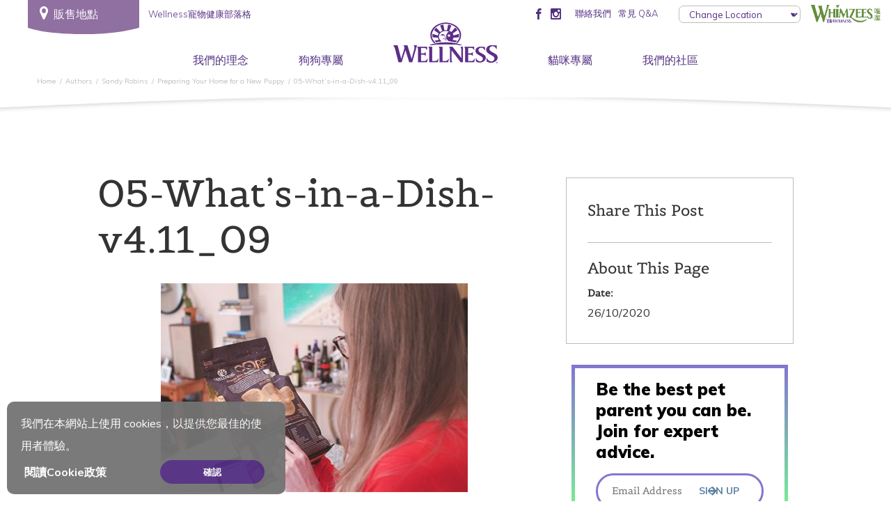

--- FILE ---
content_type: text/html; charset=UTF-8
request_url: https://www.wellnesspetfood.com.hk/wellness-blog/preparing-your-home-for-a-new-puppy/attachment/05-whats-in-a-dish-v4-11_09/
body_size: 16026
content:
<!DOCTYPE html><html lang="en-US"
 prefix="og: https://ogp.me/ns#" ><head><meta charset="UTF-8"><meta http-equiv="X-UA-Compatible" content="IE=edge"><meta name="viewport" content="width=device-width, initial-scale=1"><link rel="profile" href="http://gmpg.org/xfn/11"><link rel="pingback" href="https://www.wellnesspetfood.com.hk/xmlrpc.php"><link rel="shortcut icon" type="image/x-icon" href="https://www.wellnesspetfood.com.hk/wp-content/uploads/2014/08/favicon-1.ico"> <!--[if lt IE 9]> <script src="https://oss.maxcdn.com/libs/html5shiv/3.7.0/html5shiv.js"></script> <script src="https://oss.maxcdn.com/libs/respond.js/1.4.2/respond.min.js"></script> <![endif]--><title>05-What’s-in-a-Dish-v4.11_09 | Wellness Pet Food HK</title><meta name="robots" content="max-image-preview:large" /><meta name="google-site-verification" content="js8J9svokt1dIUwlAQJUPMOlxSQdjjM7L4K128EuHnY" /><meta property="og:locale" content="en_US" /><meta property="og:site_name" content="Wellness Pet Food HK | We Believe in Better Pet Nutrition" /><meta property="og:type" content="article" /><meta property="og:title" content="05-What’s-in-a-Dish-v4.11_09 | Wellness Pet Food HK" /><meta property="article:published_time" content="2020-10-26T02:43:35+00:00" /><meta property="article:modified_time" content="2020-10-26T03:00:38+00:00" /><meta name="twitter:card" content="summary" /><meta name="twitter:domain" content="www.wellnesspetfood.com.hk" /><meta name="twitter:title" content="05-What’s-in-a-Dish-v4.11_09 | Wellness Pet Food HK" /><meta name="google" content="nositelinkssearchbox" /> <script type="application/ld+json" class="aioseo-schema">{"@context":"https:\/\/schema.org","@graph":[{"@type":"WebSite","@id":"https:\/\/www.wellnesspetfood.com.hk\/#website","url":"https:\/\/www.wellnesspetfood.com.hk\/","name":"Wellness Pet Food HK","description":"We Believe in Better Pet Nutrition","inLanguage":"en-US","publisher":{"@id":"https:\/\/www.wellnesspetfood.com.hk\/#organization"}},{"@type":"Organization","@id":"https:\/\/www.wellnesspetfood.com.hk\/#organization","name":"Wellness Pet Food: Make Every Mealtime CountTM","url":"https:\/\/www.wellnesspetfood.com.hk\/","logo":{"@type":"ImageObject","@id":"https:\/\/www.wellnesspetfood.com.hk\/#organizationLogo","url":"https:\/\/www.wellnesspetfood.com.hk\/wp-content\/uploads\/2022\/11\/rwp-user-review-image-63636c0077974.png","width":300,"height":147},"image":{"@id":"https:\/\/www.wellnesspetfood.com.hk\/#organizationLogo"}},{"@type":"BreadcrumbList","@id":"https:\/\/www.wellnesspetfood.com.hk\/wellness-blog\/preparing-your-home-for-a-new-puppy\/attachment\/05-whats-in-a-dish-v4-11_09\/#breadcrumblist","itemListElement":[{"@type":"ListItem","@id":"https:\/\/www.wellnesspetfood.com.hk\/#listItem","position":1,"item":{"@type":"WebPage","@id":"https:\/\/www.wellnesspetfood.com.hk\/","name":"Home","description":"We provide premium healthy pet food in Singapore. Top-quality food and snacks to cats and dogs. Dry and wet recipes catering to different breeds.","url":"https:\/\/www.wellnesspetfood.com.hk\/"},"nextItem":"https:\/\/www.wellnesspetfood.com.hk\/wellness-blog\/preparing-your-home-for-a-new-puppy\/attachment\/05-whats-in-a-dish-v4-11_09\/#listItem"},{"@type":"ListItem","@id":"https:\/\/www.wellnesspetfood.com.hk\/wellness-blog\/preparing-your-home-for-a-new-puppy\/attachment\/05-whats-in-a-dish-v4-11_09\/#listItem","position":2,"item":{"@type":"WebPage","@id":"https:\/\/www.wellnesspetfood.com.hk\/wellness-blog\/preparing-your-home-for-a-new-puppy\/attachment\/05-whats-in-a-dish-v4-11_09\/","name":"05-What's-in-a-Dish-v4.11_09","url":"https:\/\/www.wellnesspetfood.com.hk\/wellness-blog\/preparing-your-home-for-a-new-puppy\/attachment\/05-whats-in-a-dish-v4-11_09\/"},"previousItem":"https:\/\/www.wellnesspetfood.com.hk\/#listItem"}]},{"@type":"Person","@id":"https:\/\/www.wellnesspetfood.com.hk\/author\/support\/#author","url":"https:\/\/www.wellnesspetfood.com.hk\/author\/support\/","name":"Above1 Support","image":{"@type":"ImageObject","@id":"https:\/\/www.wellnesspetfood.com.hk\/wellness-blog\/preparing-your-home-for-a-new-puppy\/attachment\/05-whats-in-a-dish-v4-11_09\/#authorImage","url":"https:\/\/secure.gravatar.com\/avatar\/2c83086634d827baf3bbbed813c4ce95?s=96&d=mm&r=g","width":96,"height":96,"caption":"Above1 Support"}},{"@type":"ItemPage","@id":"https:\/\/www.wellnesspetfood.com.hk\/wellness-blog\/preparing-your-home-for-a-new-puppy\/attachment\/05-whats-in-a-dish-v4-11_09\/#itempage","url":"https:\/\/www.wellnesspetfood.com.hk\/wellness-blog\/preparing-your-home-for-a-new-puppy\/attachment\/05-whats-in-a-dish-v4-11_09\/","name":"05-What\u2019s-in-a-Dish-v4.11_09 | Wellness Pet Food HK","inLanguage":"en-US","isPartOf":{"@id":"https:\/\/www.wellnesspetfood.com.hk\/#website"},"breadcrumb":{"@id":"https:\/\/www.wellnesspetfood.com.hk\/wellness-blog\/preparing-your-home-for-a-new-puppy\/attachment\/05-whats-in-a-dish-v4-11_09\/#breadcrumblist"},"author":"https:\/\/www.wellnesspetfood.com.hk\/author\/support\/#author","creator":"https:\/\/www.wellnesspetfood.com.hk\/author\/support\/#author","datePublished":"2020-10-26T02:43:35+00:00","dateModified":"2020-10-26T03:00:38+00:00"}]}</script> <script type="text/javascript" >window.ga=window.ga||function(){(ga.q=ga.q||[]).push(arguments)};ga.l=+new Date;
			ga('create', "UA-62591172-4", 'auto');
			ga('send', 'pageview');</script> <script type="text/plain" data-service="google-analytics" data-category="statistics" async data-cmplz-src="https://www.google-analytics.com/analytics.js"></script> <link rel='dns-prefetch' href='//code.jquery.com' /><link rel='dns-prefetch' href='//netdna.bootstrapcdn.com' /><link rel='dns-prefetch' href='//ajax.googleapis.com' /><link rel='dns-prefetch' href='//maps.googleapis.com' /><link rel='dns-prefetch' href='//www.google.com' /><link rel='dns-prefetch' href='//s.w.org' /><link rel="alternate" type="application/rss+xml" title="Wellness Pet Food HK &raquo; Feed" href="https://www.wellnesspetfood.com.hk/feed/" /><link rel="alternate" type="application/rss+xml" title="Wellness Pet Food HK &raquo; Comments Feed" href="https://www.wellnesspetfood.com.hk/comments/feed/" /> <script type="text/javascript">window._wpemojiSettings = {"baseUrl":"https:\/\/s.w.org\/images\/core\/emoji\/14.0.0\/72x72\/","ext":".png","svgUrl":"https:\/\/s.w.org\/images\/core\/emoji\/14.0.0\/svg\/","svgExt":".svg","source":{"concatemoji":"https:\/\/www.wellnesspetfood.com.hk\/wp-includes\/js\/wp-emoji-release.min.js?ver=6.0.11"}};
/*! This file is auto-generated */
!function(e,a,t){var n,r,o,i=a.createElement("canvas"),p=i.getContext&&i.getContext("2d");function s(e,t){var a=String.fromCharCode,e=(p.clearRect(0,0,i.width,i.height),p.fillText(a.apply(this,e),0,0),i.toDataURL());return p.clearRect(0,0,i.width,i.height),p.fillText(a.apply(this,t),0,0),e===i.toDataURL()}function c(e){var t=a.createElement("script");t.src=e,t.defer=t.type="text/javascript",a.getElementsByTagName("head")[0].appendChild(t)}for(o=Array("flag","emoji"),t.supports={everything:!0,everythingExceptFlag:!0},r=0;r<o.length;r++)t.supports[o[r]]=function(e){if(!p||!p.fillText)return!1;switch(p.textBaseline="top",p.font="600 32px Arial",e){case"flag":return s([127987,65039,8205,9895,65039],[127987,65039,8203,9895,65039])?!1:!s([55356,56826,55356,56819],[55356,56826,8203,55356,56819])&&!s([55356,57332,56128,56423,56128,56418,56128,56421,56128,56430,56128,56423,56128,56447],[55356,57332,8203,56128,56423,8203,56128,56418,8203,56128,56421,8203,56128,56430,8203,56128,56423,8203,56128,56447]);case"emoji":return!s([129777,127995,8205,129778,127999],[129777,127995,8203,129778,127999])}return!1}(o[r]),t.supports.everything=t.supports.everything&&t.supports[o[r]],"flag"!==o[r]&&(t.supports.everythingExceptFlag=t.supports.everythingExceptFlag&&t.supports[o[r]]);t.supports.everythingExceptFlag=t.supports.everythingExceptFlag&&!t.supports.flag,t.DOMReady=!1,t.readyCallback=function(){t.DOMReady=!0},t.supports.everything||(n=function(){t.readyCallback()},a.addEventListener?(a.addEventListener("DOMContentLoaded",n,!1),e.addEventListener("load",n,!1)):(e.attachEvent("onload",n),a.attachEvent("onreadystatechange",function(){"complete"===a.readyState&&t.readyCallback()})),(e=t.source||{}).concatemoji?c(e.concatemoji):e.wpemoji&&e.twemoji&&(c(e.twemoji),c(e.wpemoji)))}(window,document,window._wpemojiSettings);</script> <style type="text/css">img.wp-smiley,
img.emoji {
	display: inline !important;
	border: none !important;
	box-shadow: none !important;
	height: 1em !important;
	width: 1em !important;
	margin: 0 0.07em !important;
	vertical-align: -0.1em !important;
	background: none !important;
	padding: 0 !important;
}</style><link rel='stylesheet' id='sbi_styles-css'  href='https://www.wellnesspetfood.com.hk/wp-content/plugins/instagram-feed/css/sbi-styles.min.css?ver=6.4.3' type='text/css' media='all' /><link rel='stylesheet' id='wp-block-library-css'  href='https://www.wellnesspetfood.com.hk/wp-includes/css/dist/block-library/style.min.css?ver=6.0.11' type='text/css' media='all' /><style id='global-styles-inline-css' type='text/css'>body{--wp--preset--color--black: #000000;--wp--preset--color--cyan-bluish-gray: #abb8c3;--wp--preset--color--white: #ffffff;--wp--preset--color--pale-pink: #f78da7;--wp--preset--color--vivid-red: #cf2e2e;--wp--preset--color--luminous-vivid-orange: #ff6900;--wp--preset--color--luminous-vivid-amber: #fcb900;--wp--preset--color--light-green-cyan: #7bdcb5;--wp--preset--color--vivid-green-cyan: #00d084;--wp--preset--color--pale-cyan-blue: #8ed1fc;--wp--preset--color--vivid-cyan-blue: #0693e3;--wp--preset--color--vivid-purple: #9b51e0;--wp--preset--gradient--vivid-cyan-blue-to-vivid-purple: linear-gradient(135deg,rgba(6,147,227,1) 0%,rgb(155,81,224) 100%);--wp--preset--gradient--light-green-cyan-to-vivid-green-cyan: linear-gradient(135deg,rgb(122,220,180) 0%,rgb(0,208,130) 100%);--wp--preset--gradient--luminous-vivid-amber-to-luminous-vivid-orange: linear-gradient(135deg,rgba(252,185,0,1) 0%,rgba(255,105,0,1) 100%);--wp--preset--gradient--luminous-vivid-orange-to-vivid-red: linear-gradient(135deg,rgba(255,105,0,1) 0%,rgb(207,46,46) 100%);--wp--preset--gradient--very-light-gray-to-cyan-bluish-gray: linear-gradient(135deg,rgb(238,238,238) 0%,rgb(169,184,195) 100%);--wp--preset--gradient--cool-to-warm-spectrum: linear-gradient(135deg,rgb(74,234,220) 0%,rgb(151,120,209) 20%,rgb(207,42,186) 40%,rgb(238,44,130) 60%,rgb(251,105,98) 80%,rgb(254,248,76) 100%);--wp--preset--gradient--blush-light-purple: linear-gradient(135deg,rgb(255,206,236) 0%,rgb(152,150,240) 100%);--wp--preset--gradient--blush-bordeaux: linear-gradient(135deg,rgb(254,205,165) 0%,rgb(254,45,45) 50%,rgb(107,0,62) 100%);--wp--preset--gradient--luminous-dusk: linear-gradient(135deg,rgb(255,203,112) 0%,rgb(199,81,192) 50%,rgb(65,88,208) 100%);--wp--preset--gradient--pale-ocean: linear-gradient(135deg,rgb(255,245,203) 0%,rgb(182,227,212) 50%,rgb(51,167,181) 100%);--wp--preset--gradient--electric-grass: linear-gradient(135deg,rgb(202,248,128) 0%,rgb(113,206,126) 100%);--wp--preset--gradient--midnight: linear-gradient(135deg,rgb(2,3,129) 0%,rgb(40,116,252) 100%);--wp--preset--duotone--dark-grayscale: url('#wp-duotone-dark-grayscale');--wp--preset--duotone--grayscale: url('#wp-duotone-grayscale');--wp--preset--duotone--purple-yellow: url('#wp-duotone-purple-yellow');--wp--preset--duotone--blue-red: url('#wp-duotone-blue-red');--wp--preset--duotone--midnight: url('#wp-duotone-midnight');--wp--preset--duotone--magenta-yellow: url('#wp-duotone-magenta-yellow');--wp--preset--duotone--purple-green: url('#wp-duotone-purple-green');--wp--preset--duotone--blue-orange: url('#wp-duotone-blue-orange');--wp--preset--font-size--small: 13px;--wp--preset--font-size--medium: 20px;--wp--preset--font-size--large: 36px;--wp--preset--font-size--x-large: 42px;}.has-black-color{color: var(--wp--preset--color--black) !important;}.has-cyan-bluish-gray-color{color: var(--wp--preset--color--cyan-bluish-gray) !important;}.has-white-color{color: var(--wp--preset--color--white) !important;}.has-pale-pink-color{color: var(--wp--preset--color--pale-pink) !important;}.has-vivid-red-color{color: var(--wp--preset--color--vivid-red) !important;}.has-luminous-vivid-orange-color{color: var(--wp--preset--color--luminous-vivid-orange) !important;}.has-luminous-vivid-amber-color{color: var(--wp--preset--color--luminous-vivid-amber) !important;}.has-light-green-cyan-color{color: var(--wp--preset--color--light-green-cyan) !important;}.has-vivid-green-cyan-color{color: var(--wp--preset--color--vivid-green-cyan) !important;}.has-pale-cyan-blue-color{color: var(--wp--preset--color--pale-cyan-blue) !important;}.has-vivid-cyan-blue-color{color: var(--wp--preset--color--vivid-cyan-blue) !important;}.has-vivid-purple-color{color: var(--wp--preset--color--vivid-purple) !important;}.has-black-background-color{background-color: var(--wp--preset--color--black) !important;}.has-cyan-bluish-gray-background-color{background-color: var(--wp--preset--color--cyan-bluish-gray) !important;}.has-white-background-color{background-color: var(--wp--preset--color--white) !important;}.has-pale-pink-background-color{background-color: var(--wp--preset--color--pale-pink) !important;}.has-vivid-red-background-color{background-color: var(--wp--preset--color--vivid-red) !important;}.has-luminous-vivid-orange-background-color{background-color: var(--wp--preset--color--luminous-vivid-orange) !important;}.has-luminous-vivid-amber-background-color{background-color: var(--wp--preset--color--luminous-vivid-amber) !important;}.has-light-green-cyan-background-color{background-color: var(--wp--preset--color--light-green-cyan) !important;}.has-vivid-green-cyan-background-color{background-color: var(--wp--preset--color--vivid-green-cyan) !important;}.has-pale-cyan-blue-background-color{background-color: var(--wp--preset--color--pale-cyan-blue) !important;}.has-vivid-cyan-blue-background-color{background-color: var(--wp--preset--color--vivid-cyan-blue) !important;}.has-vivid-purple-background-color{background-color: var(--wp--preset--color--vivid-purple) !important;}.has-black-border-color{border-color: var(--wp--preset--color--black) !important;}.has-cyan-bluish-gray-border-color{border-color: var(--wp--preset--color--cyan-bluish-gray) !important;}.has-white-border-color{border-color: var(--wp--preset--color--white) !important;}.has-pale-pink-border-color{border-color: var(--wp--preset--color--pale-pink) !important;}.has-vivid-red-border-color{border-color: var(--wp--preset--color--vivid-red) !important;}.has-luminous-vivid-orange-border-color{border-color: var(--wp--preset--color--luminous-vivid-orange) !important;}.has-luminous-vivid-amber-border-color{border-color: var(--wp--preset--color--luminous-vivid-amber) !important;}.has-light-green-cyan-border-color{border-color: var(--wp--preset--color--light-green-cyan) !important;}.has-vivid-green-cyan-border-color{border-color: var(--wp--preset--color--vivid-green-cyan) !important;}.has-pale-cyan-blue-border-color{border-color: var(--wp--preset--color--pale-cyan-blue) !important;}.has-vivid-cyan-blue-border-color{border-color: var(--wp--preset--color--vivid-cyan-blue) !important;}.has-vivid-purple-border-color{border-color: var(--wp--preset--color--vivid-purple) !important;}.has-vivid-cyan-blue-to-vivid-purple-gradient-background{background: var(--wp--preset--gradient--vivid-cyan-blue-to-vivid-purple) !important;}.has-light-green-cyan-to-vivid-green-cyan-gradient-background{background: var(--wp--preset--gradient--light-green-cyan-to-vivid-green-cyan) !important;}.has-luminous-vivid-amber-to-luminous-vivid-orange-gradient-background{background: var(--wp--preset--gradient--luminous-vivid-amber-to-luminous-vivid-orange) !important;}.has-luminous-vivid-orange-to-vivid-red-gradient-background{background: var(--wp--preset--gradient--luminous-vivid-orange-to-vivid-red) !important;}.has-very-light-gray-to-cyan-bluish-gray-gradient-background{background: var(--wp--preset--gradient--very-light-gray-to-cyan-bluish-gray) !important;}.has-cool-to-warm-spectrum-gradient-background{background: var(--wp--preset--gradient--cool-to-warm-spectrum) !important;}.has-blush-light-purple-gradient-background{background: var(--wp--preset--gradient--blush-light-purple) !important;}.has-blush-bordeaux-gradient-background{background: var(--wp--preset--gradient--blush-bordeaux) !important;}.has-luminous-dusk-gradient-background{background: var(--wp--preset--gradient--luminous-dusk) !important;}.has-pale-ocean-gradient-background{background: var(--wp--preset--gradient--pale-ocean) !important;}.has-electric-grass-gradient-background{background: var(--wp--preset--gradient--electric-grass) !important;}.has-midnight-gradient-background{background: var(--wp--preset--gradient--midnight) !important;}.has-small-font-size{font-size: var(--wp--preset--font-size--small) !important;}.has-medium-font-size{font-size: var(--wp--preset--font-size--medium) !important;}.has-large-font-size{font-size: var(--wp--preset--font-size--large) !important;}.has-x-large-font-size{font-size: var(--wp--preset--font-size--x-large) !important;}</style><link rel='stylesheet' id='contact-form-7-css'  href='https://www.wellnesspetfood.com.hk/wp-content/cache/autoptimize/css/autoptimize_single_76e12144b6be9bc0a17dd880c5566156.css?ver=5.4.2' type='text/css' media='all' /><link rel='stylesheet' id='page-list-style-css'  href='https://www.wellnesspetfood.com.hk/wp-content/cache/autoptimize/css/autoptimize_single_2b161b36c5ec8457c1e02719dfbc3cf5.css?ver=5.2' type='text/css' media='all' /><link rel='stylesheet' id='cmplz-general-css'  href='https://www.wellnesspetfood.com.hk/wp-content/plugins/complianz-gdpr/assets/css/cookieblocker.min.css?ver=6.4.2' type='text/css' media='all' /><link rel='stylesheet' id='reviewer-photoswipe-css'  href='https://www.wellnesspetfood.com.hk/wp-content/cache/autoptimize/css/autoptimize_single_cce13b4ab7e0294ae65859a28abf3f9a.css?ver=3.25.0' type='text/css' media='all' /><link rel='stylesheet' id='dashicons-css'  href='https://www.wellnesspetfood.com.hk/wp-includes/css/dashicons.min.css?ver=6.0.11' type='text/css' media='all' /><link rel='stylesheet' id='reviewer-public-css'  href='https://www.wellnesspetfood.com.hk/wp-content/cache/autoptimize/css/autoptimize_single_8059d4cdaeea9750d96a8fe25f82a8e2.css?ver=3.25.0' type='text/css' media='all' /><link rel='stylesheet' id='xolve-bootstrap-css-css'  href='//netdna.bootstrapcdn.com/bootstrap/3.1.0/css/bootstrap.min.css?ver=3.1' type='text/css' media='all' /><link rel='stylesheet' id='xolve-jquery-ui-css-css'  href='//ajax.googleapis.com/ajax/libs/jqueryui/1.11.1/themes/smoothness/jquery-ui.css?ver=1.11.1' type='text/css' media='all' /><link rel='stylesheet' id='xolve-bxslider-css-css'  href='https://www.wellnesspetfood.com.hk/wp-content/cache/autoptimize/css/autoptimize_single_1903e31e50f44175d807d0628a4ea5f1.css?ver=4.1.2' type='text/css' media='all' /><link rel='stylesheet' id='xolve-bootstraphelper-css-css'  href='https://www.wellnesspetfood.com.hk/wp-content/cache/autoptimize/css/autoptimize_single_8f5f6df599eb0fbc09f94dea5c249226.css?ver=6.0.11' type='text/css' media='all' /><link rel='stylesheet' id='wellness-twentyseventeen-style-css'  href='https://www.wellnesspetfood.com.hk/wp-content/cache/autoptimize/css/autoptimize_single_3eb0c29b35d0eb6eda191bf1d4b474db.css?ver=6.0.11' type='text/css' media='all' /><link rel='stylesheet' id='wellness-twentyseventeen-styleheader-css'  href='https://www.wellnesspetfood.com.hk/wp-content/cache/autoptimize/css/autoptimize_single_5776c42e63c1147687990b8eeaaefb3e.css?ver=6.0.11' type='text/css' media='all' /><link rel='stylesheet' id='hamburgers-css'  href='https://www.wellnesspetfood.com.hk/wp-content/themes/wellness-twentyseventeen/css/hamburgers.min.css?ver=6.0.11' type='text/css' media='all' /><link rel='stylesheet' id='icomoon-css'  href='https://www.wellnesspetfood.com.hk/wp-content/cache/autoptimize/css/autoptimize_single_1017e0da4df92515783414065f1c7b16.css?ver=6.0.11' type='text/css' media='all' /><link rel='stylesheet' id='xolve-fancybox-css-css'  href='https://www.wellnesspetfood.com.hk/wp-content/cache/autoptimize/css/autoptimize_single_194d87995e14857cd91ffc73587d70f0.css?ver=6.0.11' type='text/css' media='all' /><link rel='stylesheet' id='xolve-msdropdown-css-css'  href='https://www.wellnesspetfood.com.hk/wp-content/cache/autoptimize/css/autoptimize_single_51c1d0c99367913e48e11da2bc5d11d8.css?ver=6.0.11' type='text/css' media='all' /><link rel='stylesheet' id='xolve-msdropdown-flag-css-css'  href='https://www.wellnesspetfood.com.hk/wp-content/cache/autoptimize/css/autoptimize_single_dabe1448afec306da4db496e4c03561e.css?ver=6.0.11' type='text/css' media='all' /> <script type='text/javascript' src='https://www.wellnesspetfood.com.hk/wp-includes/js/jquery/jquery.min.js?ver=3.6.0' id='jquery-core-js'></script> <script type='text/javascript' src='https://www.wellnesspetfood.com.hk/wp-includes/js/jquery/jquery-migrate.min.js?ver=3.3.2' id='jquery-migrate-js'></script> <script type='text/javascript' src='//code.jquery.com/jquery-1.10.2.min.js?ver=1.10.2' id='xolve-jquery-js'></script> <script type='text/javascript' src='//netdna.bootstrapcdn.com/bootstrap/3.1.0/js/bootstrap.min.js?ver=3.1' id='xolve-bootstrap-js-js'></script> <script type='text/javascript' src='https://www.wellnesspetfood.com.hk/wp-content/themes/wellness-twentyseventeen/js/jquery.scrollTo.min.js?ver=6.0.11' id='xolve-scrollTo-js-js'></script> <script type='text/javascript' src='//ajax.googleapis.com/ajax/libs/jqueryui/1.11.1/jquery-ui.min.js?ver=1.11.1' id='xolve-jquery-ui-js-js'></script> <script type='text/javascript' src='https://www.wellnesspetfood.com.hk/wp-content/themes/wellness-twentyseventeen/js/jquery.bxslider.min.js?ver=4.1.2' id='xolve-bxslider-js-js'></script> <script type='text/javascript' src='https://www.wellnesspetfood.com.hk/wp-content/cache/autoptimize/js/autoptimize_single_9fc29048c354013e8c51cf6c98506eb6.js?ver=6.0.11' id='xolve-bootstraphelper-js-js'></script> <script type='text/javascript' src='//ajax.googleapis.com/ajax/libs/webfont/1.4.7/webfont.js?ver=1.4.7' id='xolve-gwebfontloader-js-js'></script> <script type='text/javascript' src='https://www.wellnesspetfood.com.hk/wp-content/cache/autoptimize/js/autoptimize_single_573d480a2284e85fe5dab519682d2742.js?ver=1.0' id='xolve-jwebfont-js-js'></script> <script type='text/javascript' src='https://www.wellnesspetfood.com.hk/wp-content/cache/autoptimize/js/autoptimize_single_9a975de25531d8b78d0aad0ecf78a992.js?ver=6.0.11' id='xolve-fancybox-js-js'></script> <script type='text/javascript' src='https://www.wellnesspetfood.com.hk/wp-content/themes/wellness-twentyseventeen/country-dropdown/js/msdropdown/jquery.dd.min.js?ver=6.0.11' id='xolve-msdropdown-js-js'></script> <link rel="https://api.w.org/" href="https://www.wellnesspetfood.com.hk/wp-json/" /><link rel="alternate" type="application/json" href="https://www.wellnesspetfood.com.hk/wp-json/wp/v2/media/9239" /><link rel="EditURI" type="application/rsd+xml" title="RSD" href="https://www.wellnesspetfood.com.hk/xmlrpc.php?rsd" /><link rel="wlwmanifest" type="application/wlwmanifest+xml" href="https://www.wellnesspetfood.com.hk/wp-includes/wlwmanifest.xml" /><meta name="generator" content="WordPress 6.0.11" /><link rel='shortlink' href='https://www.wellnesspetfood.com.hk/?p=9239' /><link rel="alternate" type="application/json+oembed" href="https://www.wellnesspetfood.com.hk/wp-json/oembed/1.0/embed?url=https%3A%2F%2Fwww.wellnesspetfood.com.hk%2Fwellness-blog%2Fpreparing-your-home-for-a-new-puppy%2Fattachment%2F05-whats-in-a-dish-v4-11_09%2F" /><link rel="alternate" type="text/xml+oembed" href="https://www.wellnesspetfood.com.hk/wp-json/oembed/1.0/embed?url=https%3A%2F%2Fwww.wellnesspetfood.com.hk%2Fwellness-blog%2Fpreparing-your-home-for-a-new-puppy%2Fattachment%2F05-whats-in-a-dish-v4-11_09%2F&#038;format=xml" /> <style type="text/css">div#map.slp_map {
width:100%;
height:600px;
}
div#slp_tagline {
width:100%;
}
.panel-head {
    font-size: 16px;
    font-weight: bold;
    background: #61459d;
    margin: 1%;
    padding: 1%;
}

#StoreFinder {
    padding-left: 5%;
    padding-right: 5%;
    float: left;
}

#map-wrapper {
    width: 700px;
    /*height: 700px;*/
    float: left;
}

#searchForm INPUT#addressInput, #div_nameSearch input{
    width: 63%;display: inline-block !important; line-height: initial !important; height: 27px!important; font-size: 14px !important; padding: 7px; border: 1px solid #61459d; vertical-align: top; margin-top: 7px; float: right;
}

input.slp_ui_button {
    font-size: 10px;
    font-weight: bolder !important;
    color: #FFF !important;
    line-height: 12px !important;
    background: #428bca !important;
    display: inline-block !important;
    filter: none !important
}

#searchForm label {
    text-align: left !important;
    font-size: 12px !important;
    display: inline-block !important;
    font-weight: none !important;
    width:37%!important;
}

#map_sidebar {
    overflow-y: scroll !important;
    overflow-x: hidden !important;
    height: 250px !important;
}

.location_name {
    color: #3e1c7d !important;
    font-size: 14px;
}

.slp_result_email,
.location_distance {
    display: none !important;
}

.results_row_center_column,
.results_row_right_column,
.results_row_left_column {
    width: 100% !important;
}

.results_row_right_column {
    text-align: left !important;
}

#searchForm
#radius_in_submit {
    float: none !important;
    margin-left: 47%;
}</style><style>.cmplz-hidden{display:none!important;}</style><style type="text/css">html {
            margin-top: 0 !important;
        }</style><link href="//maxcdn.bootstrapcdn.com/font-awesome/4.1.0/css/font-awesome.min.css" rel="stylesheet"> <script src="//cdnjs.cloudflare.com/ajax/libs/jquery.matchHeight/0.7.0/jquery.matchHeight-min.js"></script> <script>$(document).ready(function () {
            /**
             * forEach implementation for Objects/NodeLists/Arrays, automatic type loops and context options
             *
             * @private
             * @author Todd Motto
             * @link https://github.com/toddmotto/foreach
             * @param {Array|Object|NodeList} collection - Collection of items to iterate, could be an Array, Object or NodeList
             * @callback requestCallback      callback   - Callback function for each iteration.
             * @param {Array|Object|NodeList} scope=null - Object/NodeList/Array that forEach is iterating over, to use as the this value when executing callback.
             * @returns {}
             */
            var forEach = function (t, o, r) {
                if ("[object Object]" === Object.prototype.toString.call(t))for (var c in t)Object.prototype.hasOwnProperty.call(t, c) && o.call(r, t[c], c, t); else for (var e = 0, l = t.length; l > e; e++)o.call(r, t[e], e, t)
            };
            var hamburgers = document.querySelectorAll(".hamburger");
            if (hamburgers.length > 0) {
                forEach(hamburgers, function (hamburger) {
                    hamburger.addEventListener("click", function () {
                        this.classList.toggle("is-active");
                    }, false);
                });
            }

            $('.mainMenuContainer>ul>li:not(:has(ul))').addClass('noHoverBackground');

            //$("#country-selector").msDropdown();

            //$("#country-selector1").msDropdown();

            //$("#country-selector2").msDropdown();

            $("#country-selector,#country-selector2").on('change', function (e) {
                selectedURL = this.value;
                window.location = selectedURL;
            });
            $("#country-selector1").on('change', function (e) {
                selectedURL = this.value;
                window.location = selectedURL;
            });
            $("#country-selector-disable").on('change', function (e) {
                selectedURL = this.value;
                window.location = selectedURL;
            });
            $("#country-selector2-disable").on('change', function (e) {
                selectedURL = this.value;
                window.location = selectedURL;
            });
            $(".fancybox").fancybox();
            // function clearMenus() {
            //   $(backdrop).remove()
            //   $(toggle).each(function (e) {
            //     var $parent = getParent($(this))
            //     if (!$parent.hasClass('open')) return
            //     $parent.trigger(e = $.Event('hide.bs.dropdown'))
            //     if (e.isDefaultPrevented()) return
            //     // Remove the following line of code for support of multi-level menus
            //     //$parent.removeClass('open').trigger('hidden.bs.dropdown') 
            //   })
            // }

            // function clearAllMenus() {
            //   $(backdrop).remove()
            //   $(toggle).each(function (e) {
            //     var $parent = getParent($(this))
            //     if (!$parent.hasClass('open')) return
            //     $parent.trigger(e = $.Event('hide.bs.dropdown'))
            //     if (e.isDefaultPrevented()) return
            //     $parent.removeClass('open').trigger('hidden.bs.dropdown')
            //   })
            // }
        });</script>  <script async src=https://www.googletagmanager.com/gtag/js?id=G-8SXYMMJQ47></script> <script>window.dataLayer = window.dataLayer || []; function gtag(){dataLayer.push(arguments);} gtag('js', new Date()); gtag('config', 'G-8SXYMMJQ47');</script></head><body data-cmplz=1 class="attachment attachment-template-default single single-attachment postid-9239 attachmentid-9239 attachment-jpeg group-blog"><div id="content_table"></div><div id="page" class="hfeed site "><div id="content" class="site-content"><div class="header_template"><div class="global-header__upper"><div id="country-wrapper" class="hidden-xs"><div id="follow_us_menu" style="display: none; position: absolute; right: 280px; margin-top: 5px;"><p style="color: #96839E; display: inline;"> FOLLOW US</p><ul style="list-style: none; display: inline; padding-left: 10px;"> <span><a href="https://www.facebook.com/healthpet/" target="_blank"><img
 src="" alt=""></a></span> <span><a href="https://www.instagram.com/wellnesspetfoodhk/" target="_blank"><img
 src="" alt=""></a></span></ul></div><div id="where_to_buy" style=""> <a href="https://www.wellnesspetfood.com.hk/store-locator" class="global-header__where-to-buy"><div class="text"> <i class="fa fa-map-marker" aria-hidden="true"></i>&nbsp;&nbsp;販售地點</div> <img src="https://www.wellnesspetfood.com.hk/wp-content/themes/wellness-twentyseventeen/images/shape-button-wide-purple.svg"
 alt=""> </a> <a href="https://www.wellnesspetfood.com.hk/wellness-blog" class="global-header__where-to-buy blog-link" tabindex="2"><div>Wellness寵物健康部落格</div> </a></div><div id="utilities_menu" class="utilities_menu advlogo" ><ul class="global-header__connect mobileHide topsocialmedia"><li><a href="https://www.facebook.com/healthpet/"  target="_blank" class="icon-facebook" title="facebook" ></a></li><li><a href="https://www.instagram.com/wellnesspetfoodhk/"  target="_blank" class="icon-instagram" title="instagram" ></a></li></ul><ul class="global-header__utility-nav"><li><a href="https://www.wellnesspetfood.com.hk/contact-us">聯絡我們</a></li><li><a href="https://www.wellnesspetfood.com.hk/faqs/">常見 Q&A</a></li></ul></div><style type="text/css">/*#country-wrapper{    pointer-events: auto !important;}
                    .ctry-dropdown {position: absolute;right: 0px; border: 1px solid #bdbdbd; border-radius: 7px; color: #532f82; padding: 0px 0px; width: 175px;line-height: 23px;top: 18px;}
                    .ctry-dropdown select {padding-left: 10px;background: transparent; font-size: 14px; appearance: none; border: 0; width: 100%;line-height: 23px; font-size: 13px; }
                    .ctry-dropdown .icon-solid-arrow-d{position: absolute; right: 0; font-size: 6px; width: 13px ; top: 1px ;}
                    .global-header__utility-nav:after{display: none;}
                    .ctry-dropdown.mobile{top: 0;}*/</style><div class="headbrand"><a href="https://www.whimzees.hk/" target="_blank" rel="noopener"><img loading="lazy" class="alignnone wp-image-18207 size-full" src="https://www.wellnesspetfood.com.hk/wp-content/uploads/2023/06/tw-hk-logo-whimzees.png" alt="" width="303" height="77" srcset="https://www.wellnesspetfood.com.hk/wp-content/uploads/2023/06/tw-hk-logo-whimzees.png 303w, https://www.wellnesspetfood.com.hk/wp-content/uploads/2023/06/tw-hk-logo-whimzees-300x77.png 300w" sizes="(max-width: 303px) 100vw, 303px" /></a></div><div class="ctry-dropdown advlogo"> <select id="country-selector-disable"><option value=''
 data-image="https://www.wellnesspetfood.com.hk/wp-content/themes/wellness-twentyseventeen/country-dropdown/images/msdropdown/icons/blank.gif"
 data-imagecss="flag au" data-title=""
 hidden>Change Location</option><option                                     value='http://www.wellnesspetfood.com/'
 data-image="https://www.wellnesspetfood.com.hk/wp-content/themes/wellness-twentyseventeen/country-dropdown/images/msdropdown/icons/blank.gif"
 data-imagecss="flag us"
 data-title="USA">USA</option><option                                     value='http://wellnesspetfood.com.au/'
 data-image="https://www.wellnesspetfood.com.hk/wp-content/themes/wellness-twentyseventeen/country-dropdown/images/msdropdown/icons/blank.gif"
 data-imagecss="flag au"
 data-title="Australia">Australia</option><option                                     value='http://www.wellnesspetfood.com.hk/'
 data-image="https://www.wellnesspetfood.com.hk/wp-content/themes/wellness-twentyseventeen/country-dropdown/images/msdropdown/icons/blank.gif"
 data-imagecss="flag hk"
 data-title="Hong Kong">Hong Kong</option><option                                     value='http://www.wellnesspetfood.jp/'
 data-image="https://www.wellnesspetfood.com.hk/wp-content/themes/wellness-twentyseventeen/country-dropdown/images/msdropdown/icons/blank.gif"
 data-imagecss="flag jp"
 data-title="Japan">Japan</option><option                                     value='http://www.wellnesspetfood.co.nz'
 data-image="https://www.wellnesspetfood.com.hk/wp-content/themes/wellness-twentyseventeen/country-dropdown/images/msdropdown/icons/blank.gif"
 data-imagecss="flag nz"
 data-title="New Zealand">New Zealand</option><option                                     value='https://www.wellnesspetfood.com.sg/'
 data-image="https://www.wellnesspetfood.com.hk/wp-content/themes/wellness-twentyseventeen/country-dropdown/images/msdropdown/icons/blank.gif"
 data-imagecss="flag sg"
 data-title="Singapore">Singapore</option><option                                     value='https://wellnesspet.kr/'
 data-image="https://www.wellnesspetfood.com.hk/wp-content/themes/wellness-twentyseventeen/country-dropdown/images/msdropdown/icons/blank.gif"
 data-imagecss="flag kr"
 data-title="South Korea">South Korea</option><option                                     value='http://wellnesspetfood.com.tw/'
 data-image="https://www.wellnesspetfood.com.hk/wp-content/themes/wellness-twentyseventeen/country-dropdown/images/msdropdown/icons/blank.gif"
 data-imagecss="flag tw"
 data-title="Taiwan">Taiwan</option><option                                     value='https://www.wellnesspetfood.co.th/'
 data-image="https://www.wellnesspetfood.com.hk/wp-content/themes/wellness-twentyseventeen/country-dropdown/images/msdropdown/icons/blank.gif"
 data-imagecss="flag th"
 data-title="Thailand">Thailand</option> </select><div class="icon-solid-arrow-d"></div></div></div><div class="header_logo hidden"></div><div class="header_menu"><div class="header_nav_container" id="header_logo"> <a href="https://www.wellnesspetfood.com.hk"><img
 src="https://www.wellnesspetfood.com.hk/wp-content/uploads/2017/07/logo.png" alt=""
 id="nav_barLogo"></a></div><div class="header_nav_container"><div class="menu" id="desktop_menu"><div class="mainMenuContainer"><ul id="menu-main-menu" class="nav"><li id="menu-item-15756" class="mobileShow menu-item menu-item-type-custom menu-item-object-custom menu-item-15756"><a href="http://www.wellnesspetfood.com.hk/where-to-buy">販售地點</a></li><li id="menu-item-15757" class="mobileShow menu-item menu-item-type-custom menu-item-object-custom menu-item-15757"><a href="http://www.wellnesspetfood.com.hk/wellness-blog">Wellness寵物健康部落格</a></li><li id="menu-item-8253" class="menu-item menu-item-type-post_type menu-item-object-page menu-item-8253"><a href="https://www.wellnesspetfood.com.hk/our-philosophy/">我們的理念</a></li><li id="menu-item-8255" class="menu-item menu-item-type-post_type menu-item-object-page menu-item-8255"><a href="https://www.wellnesspetfood.com.hk/natural-dog-food/">狗狗專屬</a></li><li id="menu-item-8256" class="menu-item menu-item-type-custom menu-item-object-custom menu-item-home menu-item-8256"><a href="http://www.wellnesspetfood.com.hk/"><img src="/wp-content/uploads/2017/07/logo.png"></a></li><li id="menu-item-8254" class="menu-item menu-item-type-post_type menu-item-object-page menu-item-8254"><a href="https://www.wellnesspetfood.com.hk/natural-cat-food/">貓咪專屬</a></li><li id="menu-item-8252" class="menu-item menu-item-type-post_type menu-item-object-page menu-item-8252"><a href="https://www.wellnesspetfood.com.hk/our-community/">我們的社區</a></li></ul></div></div></div><header class="navbar navbar-default navbar-fixed-top bs-docs-nav" role="banner" id="mobile_navigation"><div class="container"><div class="navbar-header"> <button class="navbar-toggle hamburger hamburger--vortex" type="button"
 data-toggle="collapse" data-target="#bs-navbar-collapse"> <img class="global-header__bottom-curve" src="https://www.wellnesspetfood.com.hk/wp-content/themes/wellness-twentyseventeen/images/shape-button-narrow-purple.svg"> <span class="sr-only">Toggle navigation</span> <span class="hamburger-box"> <span class="hamburger-inner"></span> </span> </button> <a href="https://www.wellnesspetfood.com.hk"><img
 src="https://www.wellnesspetfood.com.hk/wp-content/uploads/2017/07/logo.png"
 class="img-responsive" alt="" id="nav_barLogo"
 style="padding: 8px 25px; display: inline !important;"></a></div><div id="bs-navbar-collapse" class="collapse navbar-collapse"><ul id="menu-main-menu-1" class="nav navbar-nav"><li class="mobileShow menu-item menu-item-type-custom menu-item-object-custom menu-item-15756"><a title="販售地點" href="http://www.wellnesspetfood.com.hk/where-to-buy">販售地點</a></li><li class="mobileShow menu-item menu-item-type-custom menu-item-object-custom menu-item-15757"><a title="Wellness寵物健康部落格" href="http://www.wellnesspetfood.com.hk/wellness-blog">Wellness寵物健康部落格</a></li><li class="menu-item menu-item-type-post_type menu-item-object-page menu-item-8253"><a title="我們的理念" href="https://www.wellnesspetfood.com.hk/our-philosophy/">我們的理念</a></li><li class="menu-item menu-item-type-post_type menu-item-object-page menu-item-8255"><a title="狗狗專屬" href="https://www.wellnesspetfood.com.hk/natural-dog-food/">狗狗專屬</a></li><li class="menu-item menu-item-type-custom menu-item-object-custom menu-item-home menu-item-8256"><a title="&lt;img src=&quot;/wp-content/uploads/2017/07/logo.png&quot;&gt;" href="http://www.wellnesspetfood.com.hk/"><img src="/wp-content/uploads/2017/07/logo.png"></a></li><li class="menu-item menu-item-type-post_type menu-item-object-page menu-item-8254"><a title="貓咪專屬" href="https://www.wellnesspetfood.com.hk/natural-cat-food/">貓咪專屬</a></li><li class="menu-item menu-item-type-post_type menu-item-object-page menu-item-8252"><a title="我們的社區" href="https://www.wellnesspetfood.com.hk/our-community/">我們的社區</a></li></ul></div> <a id="contact-us" class="button button--purple" href="https://www.wellnesspetfood.com.hk/contact-us">Contact Us</a><div class="global-header__utilities"><ul class="global-header__utility-nav"> <a href="https://www.wellnesspetfood.com.hk/faqs">FAQs</a><div class="global-header__country-select"><div class="ctry-dropdown mobile"> <select id="country-selector2-disable"><option value=''
 data-image="https://www.wellnesspetfood.com.hk/wp-content/themes/wellness-twentyseventeen/country-dropdown/images/msdropdown/icons/blank.gif"
 data-imagecss="flag au" data-title=""
 hidden>Change Location</option><option                                     value='http://www.wellnesspetfood.com/'
 data-image="https://www.wellnesspetfood.com.hk/wp-content/themes/wellness-twentyseventeen/country-dropdown/images/msdropdown/icons/blank.gif"
 data-imagecss="flag us"
 data-title="USA">USA</option><option                                     value='http://wellnesspetfood.com.au/'
 data-image="https://www.wellnesspetfood.com.hk/wp-content/themes/wellness-twentyseventeen/country-dropdown/images/msdropdown/icons/blank.gif"
 data-imagecss="flag au"
 data-title="Australia">Australia</option><option                                     value='http://www.wellnesspetfood.com.hk/'
 data-image="https://www.wellnesspetfood.com.hk/wp-content/themes/wellness-twentyseventeen/country-dropdown/images/msdropdown/icons/blank.gif"
 data-imagecss="flag hk"
 data-title="Hong Kong">Hong Kong</option><option                                     value='http://www.wellnesspetfood.jp/'
 data-image="https://www.wellnesspetfood.com.hk/wp-content/themes/wellness-twentyseventeen/country-dropdown/images/msdropdown/icons/blank.gif"
 data-imagecss="flag jp"
 data-title="Japan">Japan</option><option                                     value='http://www.wellnesspetfood.co.nz'
 data-image="https://www.wellnesspetfood.com.hk/wp-content/themes/wellness-twentyseventeen/country-dropdown/images/msdropdown/icons/blank.gif"
 data-imagecss="flag nz"
 data-title="New Zealand">New Zealand</option><option                                     value='https://www.wellnesspetfood.com.sg/'
 data-image="https://www.wellnesspetfood.com.hk/wp-content/themes/wellness-twentyseventeen/country-dropdown/images/msdropdown/icons/blank.gif"
 data-imagecss="flag sg"
 data-title="Singapore">Singapore</option><option                                     value='https://wellnesspet.kr/'
 data-image="https://www.wellnesspetfood.com.hk/wp-content/themes/wellness-twentyseventeen/country-dropdown/images/msdropdown/icons/blank.gif"
 data-imagecss="flag kr"
 data-title="South Korea">South Korea</option><option                                     value='http://wellnesspetfood.com.tw/'
 data-image="https://www.wellnesspetfood.com.hk/wp-content/themes/wellness-twentyseventeen/country-dropdown/images/msdropdown/icons/blank.gif"
 data-imagecss="flag tw"
 data-title="Taiwan">Taiwan</option><option                                     value='https://www.wellnesspetfood.co.th/'
 data-image="https://www.wellnesspetfood.com.hk/wp-content/themes/wellness-twentyseventeen/country-dropdown/images/msdropdown/icons/blank.gif"
 data-imagecss="flag th"
 data-title="Thailand">Thailand</option> </select><div class="icon-solid-arrow-d"></div></div></div></ul></div> <a href="https://www.wellnesspetfood.com.hk/contact-us" class="global-header__mobile-contact"><div class="global-header__lower"> <img class="global-header__bottom-curve" src="https://www.wellnesspetfood.com.hk/wp-content/themes/wellness-twentyseventeen/images/shape-bend-top-white.png"></div> Contact Us </a></div></header></div><div class="breadcrumbs cn_breadcrumbs"> <span property="itemListElement" typeof="ListItem"><a property="item" typeof="WebPage" title="Go to Wellness Pet Food HK." href="https://www.wellnesspetfood.com.hk" class="home"><span property="name">Home</span></a><meta property="position" content="1"></span> &gt; <span property="itemListElement" typeof="ListItem"><a property="item" typeof="WebPage" title="Go to the Authors category archives." href="https://www.wellnesspetfood.com.hk/category/authors/?post_type=attachment" class="taxonomy category"><span property="name">Authors</span></a><meta property="position" content="2"></span> &gt; <span property="itemListElement" typeof="ListItem"><a property="item" typeof="WebPage" title="Go to the Sandy Robins category archives." href="https://www.wellnesspetfood.com.hk/category/authors/sandy-robins/?post_type=attachment" class="taxonomy category"><span property="name">Sandy Robins</span></a><meta property="position" content="3"></span> &gt; <span property="itemListElement" typeof="ListItem"><a property="item" typeof="WebPage" title="Go to Preparing Your Home for a New Puppy." href="https://www.wellnesspetfood.com.hk/wellness-blog/preparing-your-home-for-a-new-puppy/" class="post post-post"><span property="name">Preparing Your Home for a New Puppy</span></a><meta property="position" content="4"></span> &gt; <span property="itemListElement" typeof="ListItem"><span property="name">05-What&#8217;s-in-a-Dish-v4.11_09</span><meta property="position" content="5"></span></div></div><div class="global-header__lower hidden-xs"> <img class="global-header__bottom-curve"
 src="https://www.wellnesspetfood.com.hk/wp-content/themes/wellness-twentyseventeen/images/shape-bend-top-white.png"></div></div><div class="headbrand-mobile"><div class="in"><a href="https://www.whimzees.hk/" target="_blank" rel="noopener"><img loading="lazy" class="alignnone wp-image-18207 size-full" src="https://www.wellnesspetfood.com.hk/wp-content/uploads/2023/06/tw-hk-logo-whimzees.png" alt="" width="303" height="77" srcset="https://www.wellnesspetfood.com.hk/wp-content/uploads/2023/06/tw-hk-logo-whimzees.png 303w, https://www.wellnesspetfood.com.hk/wp-content/uploads/2023/06/tw-hk-logo-whimzees-300x77.png 300w" sizes="(max-width: 303px) 100vw, 303px" /></a></div></div><style type="text/css">.rwp-scores-sliders.rwp-with-stars:before{content: '點擊星星評分:' !important;</style><div class="body_inner_template singlepost"><div class="container"><div class="banner-top" style="clear: both;"></div><div class="wrapper"><section class="full-bleed--blog-post__wysiwyg"><div class="span-12 span-8@large-tablet blog-col1"><h1>05-What&#8217;s-in-a-Dish-v4.11_09</h1><p class="attachment"><a href='https://www.wellnesspetfood.com.hk/wp-content/uploads/2020/10/05-Whats-in-a-Dish-v4.11_09.jpg'><img width="441" height="300" src="https://www.wellnesspetfood.com.hk/wp-content/uploads/2020/10/05-Whats-in-a-Dish-v4.11_09-441x300.jpg" class="attachment-medium size-medium" alt="woman looking at dog food ingredients" loading="lazy" srcset="https://www.wellnesspetfood.com.hk/wp-content/uploads/2020/10/05-Whats-in-a-Dish-v4.11_09-441x300.jpg 441w, https://www.wellnesspetfood.com.hk/wp-content/uploads/2020/10/05-Whats-in-a-Dish-v4.11_09.jpg 600w" sizes="(max-width: 441px) 100vw, 441px" /></a></p></div><div class="span-12 span-4@large-tablet blog-col2"><div class="wrapper blog-info"><div class="share-this"><h3>Share This Post</h3><div class="addthis_inline_share_toolbox"></div> <script type="text/javascript" src="//s7.addthis.com/js/300/addthis_widget.js#pubid=ra-5922f0433a878513"></script> </div><div class="aboutblg"><h3>About This Page</h3><h4>Date:</h4> 26/10/2020</div></div><div id="blog-subscribe-cta" class="blog-subscribe-wrapper"><div class="wrapper callout sticky-scroll-box blog-subscribe-callout" style="width: 310.734px;"><div class="cta-inner"> <button class="blog-subscribe-toggle close">×</button><div role="form" class="wpcf7" id="wpcf7-f10941-o1" lang="en-US" dir="ltr"><div class="screen-reader-response"><p role="status" aria-live="polite" aria-atomic="true"></p><ul></ul></div><form action="/wellness-blog/preparing-your-home-for-a-new-puppy/attachment/05-whats-in-a-dish-v4-11_09/#wpcf7-f10941-o1" method="post" class="wpcf7-form init" novalidate="novalidate" data-status="init"><div style="display: none;"> <input type="hidden" name="_wpcf7" value="10941" /> <input type="hidden" name="_wpcf7_version" value="5.4.2" /> <input type="hidden" name="_wpcf7_locale" value="en_US" /> <input type="hidden" name="_wpcf7_unit_tag" value="wpcf7-f10941-o1" /> <input type="hidden" name="_wpcf7_container_post" value="0" /> <input type="hidden" name="_wpcf7_posted_data_hash" value="" /> <input type="hidden" name="_wpcf7_recaptcha_response" value="" /></div><div id="subscribe-form-wrap" data-drupal-selector="edit-wrapper" class="js-form-wrapper form-wrapper"><h2 class="form-title">Be the best pet parent you can be. Join for expert advice.</h2><p class="form-body"><div class="elements-wrap js-form-wrapper form-wrapper" data-drupal-selector="edit-input-wrapper" id="edit-input-wrapper"><div class="js-form-item form-item js-form-type-email form-item-email js-form-item-email form-no-label"> <input aria-label="Email Address" type="email" id="edit-email" name="email" value="" size="60" maxlength="254" placeholder="Email Address" class="form-email required" required="required" aria-required="true"></div><div data-drupal-selector="edit-actions" class="form-actions js-form-wrapper form-wrapper" id="edit-actions"> <span class="submit-label button">Sign Up</span></p><div class="button-wrap js-form-wrapper form-wrapper" data-drupal-selector="edit-button-wrapper" id="edit-button-wrapper"> <input type="submit" value="Submit" class="wpcf7-form-control wpcf7-submit button arrow-button" /></div></div></div></div><div class="wpcf7-response-output" aria-hidden="true"></div></form></div></div></div></div></div></section></div></div></div><div class="container"><div class="col-sm-12"></div></div> <script>$(document).ready(function(){
        if ($(this).find("#home-crumb")) {
            //do stuff
            // Remove url() or in case of Chrome url("")
            $("#home-crumb").append( ' &#187; <span typeof="v:Breadcrumb"><a rel="v:url" property="v:title" title="Go to the Wellness Blog." href="http://wellness.projectdemosite.com/blog" class="home-blog">Blog</a></span>' );
        }
    });</script> <footer class="footer_template ss"><div class="top-curve-wrapper"> <img class="footer__top-curve" src="https://www.wellnesspetfood.com.hk/wp-content/themes/wellness-twentyseventeen/images/shape-bend-bottom-purple.svg"></div><div class="wrapper container"><div class="row"><div class="col-md-6"><div class="row"><div class="col-md-5"> <a href="https://www.wellnesspetfood.com.hk" class="footer__logo"> <img src="https://www.wellnesspetfood.com.hk/wp-content/themes/wellness-twentyseventeen/images/logo--white.png" alt="Wellness®"> </a></div><div class="col-md-7"><nav class="menu-footer-main-container"><ul id="menu-footer-main" class="menu"><li id="menu-item-12287" class="menu-item menu-item-type-custom menu-item-object-custom menu-item-12287"><a href="http://www.wellnesspetfood.com.hk/our-philosophy/">我們的理念</a></li><li id="menu-item-6271" class="menu-item menu-item-type-post_type menu-item-object-page menu-item-6271"><a href="https://www.wellnesspetfood.com.hk/natural-dog-food/">狗狗的WELLNESS 寵物健康</a></li><li id="menu-item-6270" class="menu-item menu-item-type-post_type menu-item-object-page menu-item-6270"><a href="https://www.wellnesspetfood.com.hk/natural-cat-food/">貓咪的WELLNESS 寵物健康</a></li><li id="menu-item-8221" class="menu-item menu-item-type-custom menu-item-object-custom menu-item-8221"><a href="http://www.wellnesspetfood.com.hk/our-community/">我們的社區</a></li><li id="menu-item-8220" class="menu-item menu-item-type-custom menu-item-object-custom menu-item-8220"><a target="_blank" rel="noopener" href="http://www.wellpet.com/team">加入我們</a></li></ul></nav><nav class="menu-footer-utility-container"><ul id="menu-footer-utility" class="menu"><li id="menu-item-8328" class="menu-item menu-item-type-custom menu-item-object-custom menu-item-8328"><a href="http://www.wellnesspetfood.com.hk/wellness-blog/">寵物健康部落格</a></li><li id="menu-item-6273" class="menu-item menu-item-type-post_type menu-item-object-page menu-item-6273"><a href="https://www.wellnesspetfood.com.hk/site-map/">網站地圖</a></li><li id="menu-item-6274" class="menu-item menu-item-type-post_type menu-item-object-page menu-item-6274"><a href="https://www.wellnesspetfood.com.hk/privacy-policy/">線上隱私政策</a></li></ul></nav></div></div></div><div class="col-md-6"><div class="row"><div class="col-md-6 footer__col--2"><div id="footer__join-our-community"> <span class="footer__header">加入我們</span><p>獲得獨享的好處，更多的照顧寵物技巧</p> <a href="http://www.wellnesspetfood.com.hk/join-our-community" class="button button--white button--rounded">立即註冊</a><div class="foc2"> <span class="footer__header">我們的理念</span><ul><li><a href="http://www.wellnesspetfood.com.hk/category/explore-our-dog-food-recipes/">狗狗專屬</a></li><li><a href="http://www.wellnesspetfood.com.hk/category/explore-our-cat-food-recipes/">貓咪專屬</a></li></ul></div></div></div><div class="col-md-6 footer__col--3"><div class="footer__header">聯絡我們</div><ul class="footer__connect"><li> <a href="https://www.facebook.com/healthpet/" class="icon-facebook"  target="_blank" title="Facebook">Facebook</a></li><li> <a href="https://www.instagram.com/wellnesspetfoodhk/" class="icon-instagram"  target="_blank" title="Instagram">Instagram</a></li></ul><div class="footcont"><p>© <a href="http://www.wellpet.com/index.aspx" target="_blank">Wellness Pet</a>, LLC 2023. All Rights Reserved</p></div></div></div></div></div></div></div></footer></div></div><style>@media ( max-width: 767px ) {
        .carousel-content .carousel-content-img-url div img {
            width: 182px;
            height: auto;
        }
    }</style> <script>$(document).ready(function () {
        var slider = $('#home-slider').bxSlider({
            mode: 'fade',
            auto: true,
            pause: 9000,
            responsive: true
        });

        $(window).resize(function () {
            set_sidebar_height();
        });
        var slider = 0;
        if ($(window).width() <= 767) {
            $('.footer-info').addClass('col-xs-12 center-block');
        }

        $('.feature-carousel').bxSlider({
            minSlides: 1,
            maxSlides: 4,
            responsive: true,
            slideWidth: 231,
            slideMargin: 10,
            moveSlides: 1,
            pager: false,
            pause: 10000,
            auto: false
        });

        $('#homeslider .bx-next').click(function () {
            slider.startAuto();
        });

        $('#homeslider .bx-prev').click(function () {
            slider.startAuto();
        });

        $("p").has("img.aligncenter").css("text-align", "center");
        $("p").has("img.alignright").css("text-align", "right");
        $(window).load(function () {
            set_sidebar_height();
        });

        function set_sidebar_height() {
            if ($('#contentarea').length == 0) {
                //console.log('notfound');
                return;
            }

            var sidebar = $('#contentarea');
            var content = $('.row>.col-sm-9');

            if ($('body').width() <= 767) {
                console.log('toosmall');
                return;
            }
            sidebar.css('min-height', content.height());

        }
    });</script> <!--[if IE]> <script>$(document).ready(function () {
        if ($('#accordion').length) {
            $('#accordion a').each(function () {
                var $content = $(this).closest('.panel-default').find('.panel-collapse');
                $(this).click(function (e) {
                    e.preventDefault();
                    var arrow = $(this).find('.fa');
                    if (arrow.hasClass("fa-chevron-down")) {
                        console.log('down');
                        $(arrow).removeClass('fa-chevron-down');
                        $(arrow).addClass('fa-chevron-right');
                    }
                    else {
                        console.log('right');
                        $(arrow).addClass('fa-chevron-down');
                        $(arrow).removeClass('fa-chevron-right');

                    }
                    $content.not(':animated').slideToggle();
                });
            });
        }
    });</script> <![endif]--><div id="cmplz-cookiebanner-container"><div class="cmplz-cookiebanner cmplz-hidden banner-1 optin cmplz-bottom-left cmplz-categories-type-no" aria-modal="true" data-nosnippet="true" role="dialog" aria-live="polite" aria-labelledby="cmplz-header-1-optin" aria-describedby="cmplz-message-1-optin"><div class="cmplz-header"><div class="cmplz-logo"></div><div class="cmplz-title" id="cmplz-header-1-optin">Manage Cookie Consent</div><div class="cmplz-close" tabindex="0" role="button" aria-label="close-dialog"> <svg aria-hidden="true" focusable="false" data-prefix="fas" data-icon="times" class="svg-inline--fa fa-times fa-w-11" role="img" xmlns="http://www.w3.org/2000/svg" viewBox="0 0 352 512"><path fill="currentColor" d="M242.72 256l100.07-100.07c12.28-12.28 12.28-32.19 0-44.48l-22.24-22.24c-12.28-12.28-32.19-12.28-44.48 0L176 189.28 75.93 89.21c-12.28-12.28-32.19-12.28-44.48 0L9.21 111.45c-12.28 12.28-12.28 32.19 0 44.48L109.28 256 9.21 356.07c-12.28 12.28-12.28 32.19 0 44.48l22.24 22.24c12.28 12.28 32.2 12.28 44.48 0L176 322.72l100.07 100.07c12.28 12.28 32.2 12.28 44.48 0l22.24-22.24c12.28-12.28 12.28-32.19 0-44.48L242.72 256z"></path></svg></div></div><div class="cmplz-divider cmplz-divider-header"></div><div class="cmplz-body"><div class="cmplz-message" id="cmplz-message-1-optin">我們在本網站上使用 cookies，以提供您最佳的使用者體驗。<br /> <a href="https://www.wellnesspetfood.com.hk/privacy-policy/">閱讀Cookie政策</a></div><div class="cmplz-categories"> <details class="cmplz-category cmplz-functional" > <summary> <span class="cmplz-category-header"> <span class="cmplz-category-title">Functional</span> <span class='cmplz-always-active'> <span class="cmplz-banner-checkbox"> <input type="checkbox"
 id="cmplz-functional-optin"
 data-category="cmplz_functional"
 class="cmplz-consent-checkbox cmplz-functional"
 size="40"
 value="1"/> <label class="cmplz-label" for="cmplz-functional-optin" tabindex="0"><span class="screen-reader-text">Functional</span></label> </span> Always active </span> <span class="cmplz-icon cmplz-open"> <svg xmlns="http://www.w3.org/2000/svg" viewBox="0 0 448 512"  height="18" ><path d="M224 416c-8.188 0-16.38-3.125-22.62-9.375l-192-192c-12.5-12.5-12.5-32.75 0-45.25s32.75-12.5 45.25 0L224 338.8l169.4-169.4c12.5-12.5 32.75-12.5 45.25 0s12.5 32.75 0 45.25l-192 192C240.4 412.9 232.2 416 224 416z"/></svg> </span> </span> </summary><div class="cmplz-description"> <span class="cmplz-description-functional">The technical storage or access is strictly necessary for the legitimate purpose of enabling the use of a specific service explicitly requested by the subscriber or user, or for the sole purpose of carrying out the transmission of a communication over an electronic communications network.</span></div> </details> <details class="cmplz-category cmplz-preferences" > <summary> <span class="cmplz-category-header"> <span class="cmplz-category-title">Preferences</span> <span class="cmplz-banner-checkbox"> <input type="checkbox"
 id="cmplz-preferences-optin"
 data-category="cmplz_preferences"
 class="cmplz-consent-checkbox cmplz-preferences"
 size="40"
 value="1"/> <label class="cmplz-label" for="cmplz-preferences-optin" tabindex="0"><span class="screen-reader-text">Preferences</span></label> </span> <span class="cmplz-icon cmplz-open"> <svg xmlns="http://www.w3.org/2000/svg" viewBox="0 0 448 512"  height="18" ><path d="M224 416c-8.188 0-16.38-3.125-22.62-9.375l-192-192c-12.5-12.5-12.5-32.75 0-45.25s32.75-12.5 45.25 0L224 338.8l169.4-169.4c12.5-12.5 32.75-12.5 45.25 0s12.5 32.75 0 45.25l-192 192C240.4 412.9 232.2 416 224 416z"/></svg> </span> </span> </summary><div class="cmplz-description"> <span class="cmplz-description-preferences">The technical storage or access is necessary for the legitimate purpose of storing preferences that are not requested by the subscriber or user.</span></div> </details> <details class="cmplz-category cmplz-statistics" > <summary> <span class="cmplz-category-header"> <span class="cmplz-category-title">Statistics</span> <span class="cmplz-banner-checkbox"> <input type="checkbox"
 id="cmplz-statistics-optin"
 data-category="cmplz_statistics"
 class="cmplz-consent-checkbox cmplz-statistics"
 size="40"
 value="1"/> <label class="cmplz-label" for="cmplz-statistics-optin" tabindex="0"><span class="screen-reader-text">Statistics</span></label> </span> <span class="cmplz-icon cmplz-open"> <svg xmlns="http://www.w3.org/2000/svg" viewBox="0 0 448 512"  height="18" ><path d="M224 416c-8.188 0-16.38-3.125-22.62-9.375l-192-192c-12.5-12.5-12.5-32.75 0-45.25s32.75-12.5 45.25 0L224 338.8l169.4-169.4c12.5-12.5 32.75-12.5 45.25 0s12.5 32.75 0 45.25l-192 192C240.4 412.9 232.2 416 224 416z"/></svg> </span> </span> </summary><div class="cmplz-description"> <span class="cmplz-description-statistics">The technical storage or access that is used exclusively for statistical purposes.</span> <span class="cmplz-description-statistics-anonymous">The technical storage or access that is used exclusively for anonymous statistical purposes. Without a subpoena, voluntary compliance on the part of your Internet Service Provider, or additional records from a third party, information stored or retrieved for this purpose alone cannot usually be used to identify you.</span></div> </details> <details class="cmplz-category cmplz-marketing" > <summary> <span class="cmplz-category-header"> <span class="cmplz-category-title">Marketing</span> <span class="cmplz-banner-checkbox"> <input type="checkbox"
 id="cmplz-marketing-optin"
 data-category="cmplz_marketing"
 class="cmplz-consent-checkbox cmplz-marketing"
 size="40"
 value="1"/> <label class="cmplz-label" for="cmplz-marketing-optin" tabindex="0"><span class="screen-reader-text">Marketing</span></label> </span> <span class="cmplz-icon cmplz-open"> <svg xmlns="http://www.w3.org/2000/svg" viewBox="0 0 448 512"  height="18" ><path d="M224 416c-8.188 0-16.38-3.125-22.62-9.375l-192-192c-12.5-12.5-12.5-32.75 0-45.25s32.75-12.5 45.25 0L224 338.8l169.4-169.4c12.5-12.5 32.75-12.5 45.25 0s12.5 32.75 0 45.25l-192 192C240.4 412.9 232.2 416 224 416z"/></svg> </span> </span> </summary><div class="cmplz-description"> <span class="cmplz-description-marketing">The technical storage or access is required to create user profiles to send advertising, or to track the user on a website or across several websites for similar marketing purposes.</span></div> </details></div></div><div class="cmplz-links cmplz-information"> <a class="cmplz-link cmplz-manage-options cookie-statement" href="#" data-relative_url="#cmplz-manage-consent-container">Manage options</a> <a class="cmplz-link cmplz-manage-third-parties cookie-statement" href="#" data-relative_url="#cmplz-cookies-overview">Manage services</a> <a class="cmplz-link cmplz-manage-vendors tcf cookie-statement" href="#" data-relative_url="#cmplz-tcf-wrapper">Manage vendors</a> <a class="cmplz-link cmplz-external cmplz-read-more-purposes tcf" target="_blank" rel="noopener noreferrer nofollow" href="https://cookiedatabase.org/tcf/purposes/">Read more about these purposes</a></div><div class="cmplz-divider cmplz-footer"></div><div class="cmplz-buttons"> <button class="cmplz-btn cmplz-accept">確認</button> <button class="cmplz-btn cmplz-deny">Deny</button> <button class="cmplz-btn cmplz-view-preferences">View preferences</button> <button class="cmplz-btn cmplz-save-preferences">Save preferences</button> <a class="cmplz-btn cmplz-manage-options tcf cookie-statement" href="#" data-relative_url="#cmplz-manage-consent-container">View preferences</a></div><div class="cmplz-links cmplz-documents"> <a class="cmplz-link cookie-statement" href="#" data-relative_url="">{title}</a> <a class="cmplz-link privacy-statement" href="#" data-relative_url="">{title}</a> <a class="cmplz-link impressum" href="#" data-relative_url="">{title}</a></div></div></div><div id="cmplz-manage-consent" data-nosnippet="true"><button class="cmplz-btn cmplz-hidden cmplz-manage-consent manage-consent-1">Manage consent</button></div> <script type="text/javascript">var sbiajaxurl = "https://www.wellnesspetfood.com.hk/wp-admin/admin-ajax.php";</script> <div class="pswp" tabindex="-1" role="dialog" aria-hidden="true"><div class="pswp__bg"></div><div class="pswp__scroll-wrap"><div class="pswp__container"><div class="pswp__item"></div><div class="pswp__item"></div><div class="pswp__item"></div></div><div class="pswp__ui pswp__ui--hidden"><div class="pswp__top-bar"><div class="pswp__counter"></div> <button class="pswp__button pswp__button--close" title="Close (Esc)"></button> <button class="pswp__button pswp__button--share" title="Share"></button> <button class="pswp__button pswp__button--fs" title="Toggle fullscreen"></button> <button class="pswp__button pswp__button--zoom" title="Zoom in/out"></button><div class="pswp__preloader"><div class="pswp__preloader__icn"><div class="pswp__preloader__cut"><div class="pswp__preloader__donut"></div></div></div></div></div><div class="pswp__share-modal pswp__share-modal--hidden pswp__single-tap"><div class="pswp__share-tooltip"></div></div> <button class="pswp__button pswp__button--arrow--left" title="Previous (arrow left)"> </button> <button class="pswp__button pswp__button--arrow--right" title="Next (arrow right)"> </button><div class="pswp__caption"><div class="pswp__caption__center"></div></div></div></div></div> <script type='text/javascript' src='https://www.wellnesspetfood.com.hk/wp-includes/js/dist/vendor/regenerator-runtime.min.js?ver=0.13.9' id='regenerator-runtime-js'></script> <script type='text/javascript' src='https://www.wellnesspetfood.com.hk/wp-includes/js/dist/vendor/wp-polyfill.min.js?ver=3.15.0' id='wp-polyfill-js'></script> <script type='text/javascript' id='contact-form-7-js-extra'>var wpcf7 = {"api":{"root":"https:\/\/www.wellnesspetfood.com.hk\/wp-json\/","namespace":"contact-form-7\/v1"},"cached":"1"};</script> <script type='text/javascript' src='https://www.wellnesspetfood.com.hk/wp-content/cache/autoptimize/js/autoptimize_single_6ad9165b167d54947b37f4b9de75ab39.js?ver=5.4.2' id='contact-form-7-js'></script> <script type='text/javascript' id='reviewer-front-end-script-js-extra'>var rwpConstants = {"debugVue":""};
var reviewerReviewsOfSingleUser = {"ajax_nonce":"a93f2706e1","ajax_url":"https:\/\/www.wellnesspetfood.com.hk\/wp-admin\/admin-ajax.php","action":"rwp_reviews_of_single_user"};
var reviewerRatingObj = {"ajax_nonce":"82035f62cc","ajax_url":"https:\/\/www.wellnesspetfood.com.hk\/wp-admin\/admin-ajax.php","action":"rwp_ajax_action_rating"};
var reviewerJudgeObj = {"ajax_nonce":"d28cfd258a","ajax_url":"https:\/\/www.wellnesspetfood.com.hk\/wp-admin\/admin-ajax.php","action":"rwp_ajax_action_like"};
var reviewerQueryURs = {"ajax_nonce":"6f13c36c68","ajax_url":"https:\/\/www.wellnesspetfood.com.hk\/wp-admin\/admin-ajax.php","action":"rwp_reviews_box_query_users_reviews"};
var reviewerQueryAllURs = {"ajax_nonce":"1fa509de0a","ajax_url":"https:\/\/www.wellnesspetfood.com.hk\/wp-admin\/admin-ajax.php","action":"rwp_reviews_box_query_all_users_reviews"};</script> <script type='text/javascript' src='https://www.wellnesspetfood.com.hk/wp-content/cache/autoptimize/js/autoptimize_single_8c6964d7e7a3e4ab6512621987bd0df7.js?ver=3.25.0' id='reviewer-front-end-script-js'></script> <script type='text/javascript' src='https://www.wellnesspetfood.com.hk/wp-content/cache/autoptimize/js/autoptimize_single_2c2733195efc3340388ee4973ae8d4f8.js?ver=20130115' id='wellness-twentyseventeen-skip-link-focus-fix-js'></script> <script type='text/javascript' src='https://www.wellnesspetfood.com.hk/wp-content/cache/autoptimize/js/autoptimize_single_cde28a74f459dc9eb8d790b2f682b776.js?ver=20200115' id='wellness-twentyseventeen-custom-js'></script> <script type='text/javascript' src='https://www.google.com/recaptcha/api.js?render=6LdKxIIcAAAAACtKzJnsHPgduvrI4iPPluiyYJ6J&#038;ver=3.0' id='google-recaptcha-js'></script> <script type='text/javascript' id='wpcf7-recaptcha-js-extra'>var wpcf7_recaptcha = {"sitekey":"6LdKxIIcAAAAACtKzJnsHPgduvrI4iPPluiyYJ6J","actions":{"homepage":"homepage","contactform":"contactform"}};</script> <script type='text/javascript' src='https://www.wellnesspetfood.com.hk/wp-content/cache/autoptimize/js/autoptimize_single_bdca36ab07e77f468ef12716f7b78b9c.js?ver=5.4.2' id='wpcf7-recaptcha-js'></script> <script type='text/javascript' id='cmplz-cookiebanner-js-extra'>var complianz = {"prefix":"cmplz_","user_banner_id":"1","set_cookies":[],"block_ajax_content":"","banner_version":"14","version":"6.4.2","store_consent":"","do_not_track_enabled":"","consenttype":"optin","region":"eu","geoip":"","dismiss_timeout":"","disable_cookiebanner":"","soft_cookiewall":"","dismiss_on_scroll":"","cookie_expiry":"365","url":"https:\/\/www.wellnesspetfood.com.hk\/wp-json\/complianz\/v1\/","locale":"lang=en&locale=en_US","set_cookies_on_root":"","cookie_domain":"","current_policy_id":"15","cookie_path":"\/","categories":{"statistics":"statistics","marketing":"marketing"},"tcf_active":"","placeholdertext":"Click to accept {category} cookies and enable this content","css_file":"https:\/\/www.wellnesspetfood.com.hk\/wp-content\/uploads\/complianz\/css\/banner-{banner_id}-{type}.css?v=14","page_links":{"eu":{"cookie-statement":{"title":"Wellness\u7dda\u4e0a\u96b1\u79c1\u653f\u7b56","url":"https:\/\/www.wellnesspetfood.com.hk\/privacy-policy\/"}}},"tm_categories":"","forceEnableStats":"","preview":"","clean_cookies":""};</script> <script defer type='text/javascript' src='https://www.wellnesspetfood.com.hk/wp-content/plugins/complianz-gdpr/cookiebanner/js/complianz.min.js?ver=6.4.2' id='cmplz-cookiebanner-js'></script> <script type="text/plain" data-service="google-analytics" async data-category="statistics" data-cmplz-src="https://www.googletagmanager.com/gtag/js?id=UA-62591172-4"></script> <script type="text/plain" data-category="statistics">window['gtag_enable_tcf_support'] = false;
window.dataLayer = window.dataLayer || [];
function gtag(){dataLayer.push(arguments);}
gtag('js', new Date());
gtag('config', 'UA-62591172-4', {
	cookie_flags:'secure;samesite=none',
	'anonymize_ip': true
});</script><div id="editor" style="display: none"><textarea :value="input" @input="update"></textarea><div v-html="compiledMarkdown"></div></div> <script type="text/javascript">$(function() {
    $('.footer_template .footer__col--2, .footer_template .footer__col--3').matchHeight();
    // Disable link without URL
    $('a').each(function(){
      if($(this).attr('href') == ''){
        $(this).on('click', function(e){
          e.preventDefault();
        });
      }
    });
    $('.breadcrumbs').css({'visibility':'visible'});
    //footer__join-our-community
    $urlContactUs = "https:\/\/www.wellnesspetfood.com.hk\/contact-us";
    // $('#footer__join-our-community > a').attr('href', $urlContactUs);
});</script> <script>var promoimagealt = jQuery(".promo-boxes-grid .wrapper .row .col-md-4:nth-child(7) img").length;
if (promoimagealt == 1){
jQuery(".promo-boxes-grid .wrapper .row .col-md-4:nth-child(7)").find("img").attr("alt", "Healthy pet food Singapore")
}</script> </body></html>

--- FILE ---
content_type: text/html; charset=utf-8
request_url: https://www.google.com/recaptcha/api2/anchor?ar=1&k=6LdKxIIcAAAAACtKzJnsHPgduvrI4iPPluiyYJ6J&co=aHR0cHM6Ly93d3cud2VsbG5lc3NwZXRmb29kLmNvbS5oazo0NDM.&hl=en&v=PoyoqOPhxBO7pBk68S4YbpHZ&size=invisible&anchor-ms=20000&execute-ms=30000&cb=3xc017kqohxc
body_size: 48552
content:
<!DOCTYPE HTML><html dir="ltr" lang="en"><head><meta http-equiv="Content-Type" content="text/html; charset=UTF-8">
<meta http-equiv="X-UA-Compatible" content="IE=edge">
<title>reCAPTCHA</title>
<style type="text/css">
/* cyrillic-ext */
@font-face {
  font-family: 'Roboto';
  font-style: normal;
  font-weight: 400;
  font-stretch: 100%;
  src: url(//fonts.gstatic.com/s/roboto/v48/KFO7CnqEu92Fr1ME7kSn66aGLdTylUAMa3GUBHMdazTgWw.woff2) format('woff2');
  unicode-range: U+0460-052F, U+1C80-1C8A, U+20B4, U+2DE0-2DFF, U+A640-A69F, U+FE2E-FE2F;
}
/* cyrillic */
@font-face {
  font-family: 'Roboto';
  font-style: normal;
  font-weight: 400;
  font-stretch: 100%;
  src: url(//fonts.gstatic.com/s/roboto/v48/KFO7CnqEu92Fr1ME7kSn66aGLdTylUAMa3iUBHMdazTgWw.woff2) format('woff2');
  unicode-range: U+0301, U+0400-045F, U+0490-0491, U+04B0-04B1, U+2116;
}
/* greek-ext */
@font-face {
  font-family: 'Roboto';
  font-style: normal;
  font-weight: 400;
  font-stretch: 100%;
  src: url(//fonts.gstatic.com/s/roboto/v48/KFO7CnqEu92Fr1ME7kSn66aGLdTylUAMa3CUBHMdazTgWw.woff2) format('woff2');
  unicode-range: U+1F00-1FFF;
}
/* greek */
@font-face {
  font-family: 'Roboto';
  font-style: normal;
  font-weight: 400;
  font-stretch: 100%;
  src: url(//fonts.gstatic.com/s/roboto/v48/KFO7CnqEu92Fr1ME7kSn66aGLdTylUAMa3-UBHMdazTgWw.woff2) format('woff2');
  unicode-range: U+0370-0377, U+037A-037F, U+0384-038A, U+038C, U+038E-03A1, U+03A3-03FF;
}
/* math */
@font-face {
  font-family: 'Roboto';
  font-style: normal;
  font-weight: 400;
  font-stretch: 100%;
  src: url(//fonts.gstatic.com/s/roboto/v48/KFO7CnqEu92Fr1ME7kSn66aGLdTylUAMawCUBHMdazTgWw.woff2) format('woff2');
  unicode-range: U+0302-0303, U+0305, U+0307-0308, U+0310, U+0312, U+0315, U+031A, U+0326-0327, U+032C, U+032F-0330, U+0332-0333, U+0338, U+033A, U+0346, U+034D, U+0391-03A1, U+03A3-03A9, U+03B1-03C9, U+03D1, U+03D5-03D6, U+03F0-03F1, U+03F4-03F5, U+2016-2017, U+2034-2038, U+203C, U+2040, U+2043, U+2047, U+2050, U+2057, U+205F, U+2070-2071, U+2074-208E, U+2090-209C, U+20D0-20DC, U+20E1, U+20E5-20EF, U+2100-2112, U+2114-2115, U+2117-2121, U+2123-214F, U+2190, U+2192, U+2194-21AE, U+21B0-21E5, U+21F1-21F2, U+21F4-2211, U+2213-2214, U+2216-22FF, U+2308-230B, U+2310, U+2319, U+231C-2321, U+2336-237A, U+237C, U+2395, U+239B-23B7, U+23D0, U+23DC-23E1, U+2474-2475, U+25AF, U+25B3, U+25B7, U+25BD, U+25C1, U+25CA, U+25CC, U+25FB, U+266D-266F, U+27C0-27FF, U+2900-2AFF, U+2B0E-2B11, U+2B30-2B4C, U+2BFE, U+3030, U+FF5B, U+FF5D, U+1D400-1D7FF, U+1EE00-1EEFF;
}
/* symbols */
@font-face {
  font-family: 'Roboto';
  font-style: normal;
  font-weight: 400;
  font-stretch: 100%;
  src: url(//fonts.gstatic.com/s/roboto/v48/KFO7CnqEu92Fr1ME7kSn66aGLdTylUAMaxKUBHMdazTgWw.woff2) format('woff2');
  unicode-range: U+0001-000C, U+000E-001F, U+007F-009F, U+20DD-20E0, U+20E2-20E4, U+2150-218F, U+2190, U+2192, U+2194-2199, U+21AF, U+21E6-21F0, U+21F3, U+2218-2219, U+2299, U+22C4-22C6, U+2300-243F, U+2440-244A, U+2460-24FF, U+25A0-27BF, U+2800-28FF, U+2921-2922, U+2981, U+29BF, U+29EB, U+2B00-2BFF, U+4DC0-4DFF, U+FFF9-FFFB, U+10140-1018E, U+10190-1019C, U+101A0, U+101D0-101FD, U+102E0-102FB, U+10E60-10E7E, U+1D2C0-1D2D3, U+1D2E0-1D37F, U+1F000-1F0FF, U+1F100-1F1AD, U+1F1E6-1F1FF, U+1F30D-1F30F, U+1F315, U+1F31C, U+1F31E, U+1F320-1F32C, U+1F336, U+1F378, U+1F37D, U+1F382, U+1F393-1F39F, U+1F3A7-1F3A8, U+1F3AC-1F3AF, U+1F3C2, U+1F3C4-1F3C6, U+1F3CA-1F3CE, U+1F3D4-1F3E0, U+1F3ED, U+1F3F1-1F3F3, U+1F3F5-1F3F7, U+1F408, U+1F415, U+1F41F, U+1F426, U+1F43F, U+1F441-1F442, U+1F444, U+1F446-1F449, U+1F44C-1F44E, U+1F453, U+1F46A, U+1F47D, U+1F4A3, U+1F4B0, U+1F4B3, U+1F4B9, U+1F4BB, U+1F4BF, U+1F4C8-1F4CB, U+1F4D6, U+1F4DA, U+1F4DF, U+1F4E3-1F4E6, U+1F4EA-1F4ED, U+1F4F7, U+1F4F9-1F4FB, U+1F4FD-1F4FE, U+1F503, U+1F507-1F50B, U+1F50D, U+1F512-1F513, U+1F53E-1F54A, U+1F54F-1F5FA, U+1F610, U+1F650-1F67F, U+1F687, U+1F68D, U+1F691, U+1F694, U+1F698, U+1F6AD, U+1F6B2, U+1F6B9-1F6BA, U+1F6BC, U+1F6C6-1F6CF, U+1F6D3-1F6D7, U+1F6E0-1F6EA, U+1F6F0-1F6F3, U+1F6F7-1F6FC, U+1F700-1F7FF, U+1F800-1F80B, U+1F810-1F847, U+1F850-1F859, U+1F860-1F887, U+1F890-1F8AD, U+1F8B0-1F8BB, U+1F8C0-1F8C1, U+1F900-1F90B, U+1F93B, U+1F946, U+1F984, U+1F996, U+1F9E9, U+1FA00-1FA6F, U+1FA70-1FA7C, U+1FA80-1FA89, U+1FA8F-1FAC6, U+1FACE-1FADC, U+1FADF-1FAE9, U+1FAF0-1FAF8, U+1FB00-1FBFF;
}
/* vietnamese */
@font-face {
  font-family: 'Roboto';
  font-style: normal;
  font-weight: 400;
  font-stretch: 100%;
  src: url(//fonts.gstatic.com/s/roboto/v48/KFO7CnqEu92Fr1ME7kSn66aGLdTylUAMa3OUBHMdazTgWw.woff2) format('woff2');
  unicode-range: U+0102-0103, U+0110-0111, U+0128-0129, U+0168-0169, U+01A0-01A1, U+01AF-01B0, U+0300-0301, U+0303-0304, U+0308-0309, U+0323, U+0329, U+1EA0-1EF9, U+20AB;
}
/* latin-ext */
@font-face {
  font-family: 'Roboto';
  font-style: normal;
  font-weight: 400;
  font-stretch: 100%;
  src: url(//fonts.gstatic.com/s/roboto/v48/KFO7CnqEu92Fr1ME7kSn66aGLdTylUAMa3KUBHMdazTgWw.woff2) format('woff2');
  unicode-range: U+0100-02BA, U+02BD-02C5, U+02C7-02CC, U+02CE-02D7, U+02DD-02FF, U+0304, U+0308, U+0329, U+1D00-1DBF, U+1E00-1E9F, U+1EF2-1EFF, U+2020, U+20A0-20AB, U+20AD-20C0, U+2113, U+2C60-2C7F, U+A720-A7FF;
}
/* latin */
@font-face {
  font-family: 'Roboto';
  font-style: normal;
  font-weight: 400;
  font-stretch: 100%;
  src: url(//fonts.gstatic.com/s/roboto/v48/KFO7CnqEu92Fr1ME7kSn66aGLdTylUAMa3yUBHMdazQ.woff2) format('woff2');
  unicode-range: U+0000-00FF, U+0131, U+0152-0153, U+02BB-02BC, U+02C6, U+02DA, U+02DC, U+0304, U+0308, U+0329, U+2000-206F, U+20AC, U+2122, U+2191, U+2193, U+2212, U+2215, U+FEFF, U+FFFD;
}
/* cyrillic-ext */
@font-face {
  font-family: 'Roboto';
  font-style: normal;
  font-weight: 500;
  font-stretch: 100%;
  src: url(//fonts.gstatic.com/s/roboto/v48/KFO7CnqEu92Fr1ME7kSn66aGLdTylUAMa3GUBHMdazTgWw.woff2) format('woff2');
  unicode-range: U+0460-052F, U+1C80-1C8A, U+20B4, U+2DE0-2DFF, U+A640-A69F, U+FE2E-FE2F;
}
/* cyrillic */
@font-face {
  font-family: 'Roboto';
  font-style: normal;
  font-weight: 500;
  font-stretch: 100%;
  src: url(//fonts.gstatic.com/s/roboto/v48/KFO7CnqEu92Fr1ME7kSn66aGLdTylUAMa3iUBHMdazTgWw.woff2) format('woff2');
  unicode-range: U+0301, U+0400-045F, U+0490-0491, U+04B0-04B1, U+2116;
}
/* greek-ext */
@font-face {
  font-family: 'Roboto';
  font-style: normal;
  font-weight: 500;
  font-stretch: 100%;
  src: url(//fonts.gstatic.com/s/roboto/v48/KFO7CnqEu92Fr1ME7kSn66aGLdTylUAMa3CUBHMdazTgWw.woff2) format('woff2');
  unicode-range: U+1F00-1FFF;
}
/* greek */
@font-face {
  font-family: 'Roboto';
  font-style: normal;
  font-weight: 500;
  font-stretch: 100%;
  src: url(//fonts.gstatic.com/s/roboto/v48/KFO7CnqEu92Fr1ME7kSn66aGLdTylUAMa3-UBHMdazTgWw.woff2) format('woff2');
  unicode-range: U+0370-0377, U+037A-037F, U+0384-038A, U+038C, U+038E-03A1, U+03A3-03FF;
}
/* math */
@font-face {
  font-family: 'Roboto';
  font-style: normal;
  font-weight: 500;
  font-stretch: 100%;
  src: url(//fonts.gstatic.com/s/roboto/v48/KFO7CnqEu92Fr1ME7kSn66aGLdTylUAMawCUBHMdazTgWw.woff2) format('woff2');
  unicode-range: U+0302-0303, U+0305, U+0307-0308, U+0310, U+0312, U+0315, U+031A, U+0326-0327, U+032C, U+032F-0330, U+0332-0333, U+0338, U+033A, U+0346, U+034D, U+0391-03A1, U+03A3-03A9, U+03B1-03C9, U+03D1, U+03D5-03D6, U+03F0-03F1, U+03F4-03F5, U+2016-2017, U+2034-2038, U+203C, U+2040, U+2043, U+2047, U+2050, U+2057, U+205F, U+2070-2071, U+2074-208E, U+2090-209C, U+20D0-20DC, U+20E1, U+20E5-20EF, U+2100-2112, U+2114-2115, U+2117-2121, U+2123-214F, U+2190, U+2192, U+2194-21AE, U+21B0-21E5, U+21F1-21F2, U+21F4-2211, U+2213-2214, U+2216-22FF, U+2308-230B, U+2310, U+2319, U+231C-2321, U+2336-237A, U+237C, U+2395, U+239B-23B7, U+23D0, U+23DC-23E1, U+2474-2475, U+25AF, U+25B3, U+25B7, U+25BD, U+25C1, U+25CA, U+25CC, U+25FB, U+266D-266F, U+27C0-27FF, U+2900-2AFF, U+2B0E-2B11, U+2B30-2B4C, U+2BFE, U+3030, U+FF5B, U+FF5D, U+1D400-1D7FF, U+1EE00-1EEFF;
}
/* symbols */
@font-face {
  font-family: 'Roboto';
  font-style: normal;
  font-weight: 500;
  font-stretch: 100%;
  src: url(//fonts.gstatic.com/s/roboto/v48/KFO7CnqEu92Fr1ME7kSn66aGLdTylUAMaxKUBHMdazTgWw.woff2) format('woff2');
  unicode-range: U+0001-000C, U+000E-001F, U+007F-009F, U+20DD-20E0, U+20E2-20E4, U+2150-218F, U+2190, U+2192, U+2194-2199, U+21AF, U+21E6-21F0, U+21F3, U+2218-2219, U+2299, U+22C4-22C6, U+2300-243F, U+2440-244A, U+2460-24FF, U+25A0-27BF, U+2800-28FF, U+2921-2922, U+2981, U+29BF, U+29EB, U+2B00-2BFF, U+4DC0-4DFF, U+FFF9-FFFB, U+10140-1018E, U+10190-1019C, U+101A0, U+101D0-101FD, U+102E0-102FB, U+10E60-10E7E, U+1D2C0-1D2D3, U+1D2E0-1D37F, U+1F000-1F0FF, U+1F100-1F1AD, U+1F1E6-1F1FF, U+1F30D-1F30F, U+1F315, U+1F31C, U+1F31E, U+1F320-1F32C, U+1F336, U+1F378, U+1F37D, U+1F382, U+1F393-1F39F, U+1F3A7-1F3A8, U+1F3AC-1F3AF, U+1F3C2, U+1F3C4-1F3C6, U+1F3CA-1F3CE, U+1F3D4-1F3E0, U+1F3ED, U+1F3F1-1F3F3, U+1F3F5-1F3F7, U+1F408, U+1F415, U+1F41F, U+1F426, U+1F43F, U+1F441-1F442, U+1F444, U+1F446-1F449, U+1F44C-1F44E, U+1F453, U+1F46A, U+1F47D, U+1F4A3, U+1F4B0, U+1F4B3, U+1F4B9, U+1F4BB, U+1F4BF, U+1F4C8-1F4CB, U+1F4D6, U+1F4DA, U+1F4DF, U+1F4E3-1F4E6, U+1F4EA-1F4ED, U+1F4F7, U+1F4F9-1F4FB, U+1F4FD-1F4FE, U+1F503, U+1F507-1F50B, U+1F50D, U+1F512-1F513, U+1F53E-1F54A, U+1F54F-1F5FA, U+1F610, U+1F650-1F67F, U+1F687, U+1F68D, U+1F691, U+1F694, U+1F698, U+1F6AD, U+1F6B2, U+1F6B9-1F6BA, U+1F6BC, U+1F6C6-1F6CF, U+1F6D3-1F6D7, U+1F6E0-1F6EA, U+1F6F0-1F6F3, U+1F6F7-1F6FC, U+1F700-1F7FF, U+1F800-1F80B, U+1F810-1F847, U+1F850-1F859, U+1F860-1F887, U+1F890-1F8AD, U+1F8B0-1F8BB, U+1F8C0-1F8C1, U+1F900-1F90B, U+1F93B, U+1F946, U+1F984, U+1F996, U+1F9E9, U+1FA00-1FA6F, U+1FA70-1FA7C, U+1FA80-1FA89, U+1FA8F-1FAC6, U+1FACE-1FADC, U+1FADF-1FAE9, U+1FAF0-1FAF8, U+1FB00-1FBFF;
}
/* vietnamese */
@font-face {
  font-family: 'Roboto';
  font-style: normal;
  font-weight: 500;
  font-stretch: 100%;
  src: url(//fonts.gstatic.com/s/roboto/v48/KFO7CnqEu92Fr1ME7kSn66aGLdTylUAMa3OUBHMdazTgWw.woff2) format('woff2');
  unicode-range: U+0102-0103, U+0110-0111, U+0128-0129, U+0168-0169, U+01A0-01A1, U+01AF-01B0, U+0300-0301, U+0303-0304, U+0308-0309, U+0323, U+0329, U+1EA0-1EF9, U+20AB;
}
/* latin-ext */
@font-face {
  font-family: 'Roboto';
  font-style: normal;
  font-weight: 500;
  font-stretch: 100%;
  src: url(//fonts.gstatic.com/s/roboto/v48/KFO7CnqEu92Fr1ME7kSn66aGLdTylUAMa3KUBHMdazTgWw.woff2) format('woff2');
  unicode-range: U+0100-02BA, U+02BD-02C5, U+02C7-02CC, U+02CE-02D7, U+02DD-02FF, U+0304, U+0308, U+0329, U+1D00-1DBF, U+1E00-1E9F, U+1EF2-1EFF, U+2020, U+20A0-20AB, U+20AD-20C0, U+2113, U+2C60-2C7F, U+A720-A7FF;
}
/* latin */
@font-face {
  font-family: 'Roboto';
  font-style: normal;
  font-weight: 500;
  font-stretch: 100%;
  src: url(//fonts.gstatic.com/s/roboto/v48/KFO7CnqEu92Fr1ME7kSn66aGLdTylUAMa3yUBHMdazQ.woff2) format('woff2');
  unicode-range: U+0000-00FF, U+0131, U+0152-0153, U+02BB-02BC, U+02C6, U+02DA, U+02DC, U+0304, U+0308, U+0329, U+2000-206F, U+20AC, U+2122, U+2191, U+2193, U+2212, U+2215, U+FEFF, U+FFFD;
}
/* cyrillic-ext */
@font-face {
  font-family: 'Roboto';
  font-style: normal;
  font-weight: 900;
  font-stretch: 100%;
  src: url(//fonts.gstatic.com/s/roboto/v48/KFO7CnqEu92Fr1ME7kSn66aGLdTylUAMa3GUBHMdazTgWw.woff2) format('woff2');
  unicode-range: U+0460-052F, U+1C80-1C8A, U+20B4, U+2DE0-2DFF, U+A640-A69F, U+FE2E-FE2F;
}
/* cyrillic */
@font-face {
  font-family: 'Roboto';
  font-style: normal;
  font-weight: 900;
  font-stretch: 100%;
  src: url(//fonts.gstatic.com/s/roboto/v48/KFO7CnqEu92Fr1ME7kSn66aGLdTylUAMa3iUBHMdazTgWw.woff2) format('woff2');
  unicode-range: U+0301, U+0400-045F, U+0490-0491, U+04B0-04B1, U+2116;
}
/* greek-ext */
@font-face {
  font-family: 'Roboto';
  font-style: normal;
  font-weight: 900;
  font-stretch: 100%;
  src: url(//fonts.gstatic.com/s/roboto/v48/KFO7CnqEu92Fr1ME7kSn66aGLdTylUAMa3CUBHMdazTgWw.woff2) format('woff2');
  unicode-range: U+1F00-1FFF;
}
/* greek */
@font-face {
  font-family: 'Roboto';
  font-style: normal;
  font-weight: 900;
  font-stretch: 100%;
  src: url(//fonts.gstatic.com/s/roboto/v48/KFO7CnqEu92Fr1ME7kSn66aGLdTylUAMa3-UBHMdazTgWw.woff2) format('woff2');
  unicode-range: U+0370-0377, U+037A-037F, U+0384-038A, U+038C, U+038E-03A1, U+03A3-03FF;
}
/* math */
@font-face {
  font-family: 'Roboto';
  font-style: normal;
  font-weight: 900;
  font-stretch: 100%;
  src: url(//fonts.gstatic.com/s/roboto/v48/KFO7CnqEu92Fr1ME7kSn66aGLdTylUAMawCUBHMdazTgWw.woff2) format('woff2');
  unicode-range: U+0302-0303, U+0305, U+0307-0308, U+0310, U+0312, U+0315, U+031A, U+0326-0327, U+032C, U+032F-0330, U+0332-0333, U+0338, U+033A, U+0346, U+034D, U+0391-03A1, U+03A3-03A9, U+03B1-03C9, U+03D1, U+03D5-03D6, U+03F0-03F1, U+03F4-03F5, U+2016-2017, U+2034-2038, U+203C, U+2040, U+2043, U+2047, U+2050, U+2057, U+205F, U+2070-2071, U+2074-208E, U+2090-209C, U+20D0-20DC, U+20E1, U+20E5-20EF, U+2100-2112, U+2114-2115, U+2117-2121, U+2123-214F, U+2190, U+2192, U+2194-21AE, U+21B0-21E5, U+21F1-21F2, U+21F4-2211, U+2213-2214, U+2216-22FF, U+2308-230B, U+2310, U+2319, U+231C-2321, U+2336-237A, U+237C, U+2395, U+239B-23B7, U+23D0, U+23DC-23E1, U+2474-2475, U+25AF, U+25B3, U+25B7, U+25BD, U+25C1, U+25CA, U+25CC, U+25FB, U+266D-266F, U+27C0-27FF, U+2900-2AFF, U+2B0E-2B11, U+2B30-2B4C, U+2BFE, U+3030, U+FF5B, U+FF5D, U+1D400-1D7FF, U+1EE00-1EEFF;
}
/* symbols */
@font-face {
  font-family: 'Roboto';
  font-style: normal;
  font-weight: 900;
  font-stretch: 100%;
  src: url(//fonts.gstatic.com/s/roboto/v48/KFO7CnqEu92Fr1ME7kSn66aGLdTylUAMaxKUBHMdazTgWw.woff2) format('woff2');
  unicode-range: U+0001-000C, U+000E-001F, U+007F-009F, U+20DD-20E0, U+20E2-20E4, U+2150-218F, U+2190, U+2192, U+2194-2199, U+21AF, U+21E6-21F0, U+21F3, U+2218-2219, U+2299, U+22C4-22C6, U+2300-243F, U+2440-244A, U+2460-24FF, U+25A0-27BF, U+2800-28FF, U+2921-2922, U+2981, U+29BF, U+29EB, U+2B00-2BFF, U+4DC0-4DFF, U+FFF9-FFFB, U+10140-1018E, U+10190-1019C, U+101A0, U+101D0-101FD, U+102E0-102FB, U+10E60-10E7E, U+1D2C0-1D2D3, U+1D2E0-1D37F, U+1F000-1F0FF, U+1F100-1F1AD, U+1F1E6-1F1FF, U+1F30D-1F30F, U+1F315, U+1F31C, U+1F31E, U+1F320-1F32C, U+1F336, U+1F378, U+1F37D, U+1F382, U+1F393-1F39F, U+1F3A7-1F3A8, U+1F3AC-1F3AF, U+1F3C2, U+1F3C4-1F3C6, U+1F3CA-1F3CE, U+1F3D4-1F3E0, U+1F3ED, U+1F3F1-1F3F3, U+1F3F5-1F3F7, U+1F408, U+1F415, U+1F41F, U+1F426, U+1F43F, U+1F441-1F442, U+1F444, U+1F446-1F449, U+1F44C-1F44E, U+1F453, U+1F46A, U+1F47D, U+1F4A3, U+1F4B0, U+1F4B3, U+1F4B9, U+1F4BB, U+1F4BF, U+1F4C8-1F4CB, U+1F4D6, U+1F4DA, U+1F4DF, U+1F4E3-1F4E6, U+1F4EA-1F4ED, U+1F4F7, U+1F4F9-1F4FB, U+1F4FD-1F4FE, U+1F503, U+1F507-1F50B, U+1F50D, U+1F512-1F513, U+1F53E-1F54A, U+1F54F-1F5FA, U+1F610, U+1F650-1F67F, U+1F687, U+1F68D, U+1F691, U+1F694, U+1F698, U+1F6AD, U+1F6B2, U+1F6B9-1F6BA, U+1F6BC, U+1F6C6-1F6CF, U+1F6D3-1F6D7, U+1F6E0-1F6EA, U+1F6F0-1F6F3, U+1F6F7-1F6FC, U+1F700-1F7FF, U+1F800-1F80B, U+1F810-1F847, U+1F850-1F859, U+1F860-1F887, U+1F890-1F8AD, U+1F8B0-1F8BB, U+1F8C0-1F8C1, U+1F900-1F90B, U+1F93B, U+1F946, U+1F984, U+1F996, U+1F9E9, U+1FA00-1FA6F, U+1FA70-1FA7C, U+1FA80-1FA89, U+1FA8F-1FAC6, U+1FACE-1FADC, U+1FADF-1FAE9, U+1FAF0-1FAF8, U+1FB00-1FBFF;
}
/* vietnamese */
@font-face {
  font-family: 'Roboto';
  font-style: normal;
  font-weight: 900;
  font-stretch: 100%;
  src: url(//fonts.gstatic.com/s/roboto/v48/KFO7CnqEu92Fr1ME7kSn66aGLdTylUAMa3OUBHMdazTgWw.woff2) format('woff2');
  unicode-range: U+0102-0103, U+0110-0111, U+0128-0129, U+0168-0169, U+01A0-01A1, U+01AF-01B0, U+0300-0301, U+0303-0304, U+0308-0309, U+0323, U+0329, U+1EA0-1EF9, U+20AB;
}
/* latin-ext */
@font-face {
  font-family: 'Roboto';
  font-style: normal;
  font-weight: 900;
  font-stretch: 100%;
  src: url(//fonts.gstatic.com/s/roboto/v48/KFO7CnqEu92Fr1ME7kSn66aGLdTylUAMa3KUBHMdazTgWw.woff2) format('woff2');
  unicode-range: U+0100-02BA, U+02BD-02C5, U+02C7-02CC, U+02CE-02D7, U+02DD-02FF, U+0304, U+0308, U+0329, U+1D00-1DBF, U+1E00-1E9F, U+1EF2-1EFF, U+2020, U+20A0-20AB, U+20AD-20C0, U+2113, U+2C60-2C7F, U+A720-A7FF;
}
/* latin */
@font-face {
  font-family: 'Roboto';
  font-style: normal;
  font-weight: 900;
  font-stretch: 100%;
  src: url(//fonts.gstatic.com/s/roboto/v48/KFO7CnqEu92Fr1ME7kSn66aGLdTylUAMa3yUBHMdazQ.woff2) format('woff2');
  unicode-range: U+0000-00FF, U+0131, U+0152-0153, U+02BB-02BC, U+02C6, U+02DA, U+02DC, U+0304, U+0308, U+0329, U+2000-206F, U+20AC, U+2122, U+2191, U+2193, U+2212, U+2215, U+FEFF, U+FFFD;
}

</style>
<link rel="stylesheet" type="text/css" href="https://www.gstatic.com/recaptcha/releases/PoyoqOPhxBO7pBk68S4YbpHZ/styles__ltr.css">
<script nonce="Wyk4m_rfsmQbzbl5wrUutw" type="text/javascript">window['__recaptcha_api'] = 'https://www.google.com/recaptcha/api2/';</script>
<script type="text/javascript" src="https://www.gstatic.com/recaptcha/releases/PoyoqOPhxBO7pBk68S4YbpHZ/recaptcha__en.js" nonce="Wyk4m_rfsmQbzbl5wrUutw">
      
    </script></head>
<body><div id="rc-anchor-alert" class="rc-anchor-alert"></div>
<input type="hidden" id="recaptcha-token" value="[base64]">
<script type="text/javascript" nonce="Wyk4m_rfsmQbzbl5wrUutw">
      recaptcha.anchor.Main.init("[\x22ainput\x22,[\x22bgdata\x22,\x22\x22,\[base64]/[base64]/[base64]/[base64]/[base64]/[base64]/[base64]/[base64]/[base64]/[base64]\\u003d\x22,\[base64]\x22,\x22YMOcQcOYwq5ISAvDkcKNOMOMCcO/wpHDvMK9wqLDqmPCqWYFMsOQWX3DtsKBwq0UwoDCp8KOwrnCtzArw5gQwqnCglrDiwdVByd/F8OOw4jDm8O9GcKBXMO2VMOeXTJAUTpTH8K9woNBXCjDlcKKwrjCtkglw7fConRYNMKsdjzDicKQw4fDrsO8WSRZD8KAfFHCqQMRw7jCgcKDEcO6w4zDoTTCkAzDr0rDqB7Cu8OYw5fDpcKuw7kXwr7Dh3XDo8KmLjxxw6MOwoLDhsO0wq3CisOmwpVowpLDmsK/J3HCh3/[base64]/CgXVbTQ7DiFbDnMKCOsKENQtdNDsebMK8wrRFwqXCqXUfw5dbwrhdLERFw6owFQrCnHzDlRJZwqlbw5nCpsK7dcKEHRoUwp3CmcOUEyRQwrgCw4hkZzTDicOLw4UaZsOpwpnDgDJOKcOLwoPDgVVdwoVWFcOPU0/CknzCpcOMw4ZTw73ClsK6wqvCssKWbH7Dt8KQwqgZFMOHw5PDl18DwoMYDA48wpxjw43DnMO7UD8mw4ZMw5zDncKUF8K6w4xyw7YiHcKbwoEwwoXDghNMOBZRwrcnw5fDm8KDwrPCvWZmwrV5w4vDnFXDrsOKwpwAQsOpAybChk0ZbH/Dm8O8PsKhw7FhQmbChxAKWMOhw5rCvMKLw4zCkMKHwq3CpcOZNhzCg8K3bcKywqLCswZPKcOew5rCk8Kfwp/CokvCtMOBDCZddsOYG8KAUD5idsOYOg/CqMKPEgQ6w7UfcnB4wp/CicOyw7rDssOMcSFfwrI4w65kw7HDtRQCwqEowrjCosO/asKIw5zCoXDCosKBZDUZfMKkw7/CpWA0TxvDlEfDoyt0wp/DsMKOZELDrAMVUcKwwpnDhHnDq8Oqw4howol9BHw1K2RYw7/[base64]/DnMK4wqjDrkwZwo1TVcOVw6TDlcKOwqHDok4ww7F7w7/Do8KMIGwzwrPCoMOCwrXCrzTCusOFDT9WwppQYiUuw4HDpz8/w4pTwoMea8OmRWwPwoBiNcO2w58hF8KAwobDk8Ohwow6w7DCtsOWXsOLworDvcOiFcO0YMKowoEuwpfDjxRKFUjCvDJTBjLDrMKzwrnDtsOqwq7CsMOtwp/CkXpAw6LDocKiwqbDth12cMO9fD1VbTPCkW/[base64]/w7t0XsKhw6HDlsOFZVzChh5CwpfCh25cbMKewpUZXW/DgMOFBHvCtcO+UMKyGcOOL8KNJ3TCp8Omwo3ClcKow7LCti9Pw4B4w4pDwrEJTsKiwpcSKiPCqMOHeUXCihAgOyhnUBbDlsKLw5/CtMOcwpPCtUjDuRZ6exfComclC8OJw5PDscO/wrvDkcOJKsO+aSnDmcKQw7AJw6R2JsOHeMO/ScKdwp1NKB9qQMKkY8OCwoDCtklkCljDtsOnOjJTdcKEV8OgJAh9OcKCwolxw6dkAWHCsEcvwqXDkzpYVCBnw4LDsMKdwr8hJnLDmMOWwocxdAt/w5gkw6BZHsK8bQfCtMORwqjCtQkNGcOkwpUKwrY/QcKXDMO8wrpKAUghMMKEwo7CuHvCiiQpwq1/w7TCnsKww51MZVPCkEV8w6gEwp/DjsKKS24KwpvCgkMUIgEiw6TDrMKpQcO3w6XDssOHwqLDt8KOwoQjwrdWGzlVc8OywrvDgwMbw5HDisKgR8Khw6jDrsKiwqvDpsOZwpPDp8KPwqXCpyvDvkbCncKpwqwnUcOhwp4GEHbDvxkrAD/DgsOGXMKSQsOhw6zDqRhgQMKdB0TDssOjfcOUwqFNwoNUwpZVFcKvwr18QcOsUTNkwpNdw5fDrBfDvW0IIUHCqW3DnzNtw5hMwpTCjV1Jw7jDicOiw747FUDCuFjDjMOvLybDn8OxwrcwFMONwoXChBAGw6hCwpPCtsOjw6gsw7BKGm/CnBYgw61wwrvDssO1JnzCoE8BIwPCh8O2wp1ow5PCgQXDlsOHw6nCgsKZCVEuwqJgw7s5IcO/[base64]/CnsK4NcK2w4IRLMKFABgDb2nDpcOFw5YAwrgaw6sJTsOswpHDuxYbw70gTShywphxw6NWLcKGdcOgwp3CisOcw6tIw5nCgsO5wqvDnsOEUhvDly/DkyA1UQxcDxzCm8OEf8KBZ8K/F8K/KMOFPcKvDsOVw7jCgSMnTsOCdUE4wqXCkQXClMKqwrrDoy7CuB0rw4QXwrTCln8lwrXCvMKBwpfDoz/DkWjCqSPCllYRw5TCn04ZOsKjX2/DvMOnH8Kaw53CoBg1AsKOFkPCp2TCmlUWw6prwqbCjXnDg1zDn1TCgEBdcsO2bMKnOsO6V1LDlcO0wqtpwoHDi8OQwpXCk8KtwpPCisOSw6vDpsO5w6sCMmZ7Ti3Cr8KTF2NlwoIlwr52wpPCmSHCi8OiPmTCggzCnw/CqW1iSA7DlhQPXhoywqANw7cSanDDocOLw5HDlsOpTU1Yw6MHZMKDw5QVw4dRXcK7w6vDmhMmw7BGwoLDvDJTw54sw6/DlRrCjBjCmsO/[base64]/CnjvCrcOSTMKpwqM8w5lAwogkwoHClC3CmVkuZR00S3vChg/Dnx/DvyJcHsOUwohMw6fDmALClMKWwqTDq8KVY0vDv8Odwrw8wqLCtsKjwq0NVMKVX8KqwoHCvsOtwo09w5QDesK6wqLCnMOFL8Krw7AVMsKVwo1KaxPDgxDDicOlQMO2dsOQwpzDiDBDWsK2f8O3wqIkw7BPw60Lw79bMsKDWl/CgxtHw7odAFVmCV3DjsKXw4UYd8Otw4jDncO+w7JCcQNTFMOiw4xIwoJoOSJZcR/CqsObODDCtMK5w5I/WGvDhsKpwrXDv3bDlR/[base64]/OsK8w6NvEMKNwoJOw4jCiMK/cMOtwoPDj19Two/Ds1Mvw7xxwqvCpD0BwqPDr8Odw59aFsKKLMOnRDnCuj1GVm52QMO2ZsKfw48LO1bDhBPCkXPCr8OkwrTCizQtwq7Dj1/CjDfCt8KDEcOFN8KYwqbDusO9c8Knw4rDlMKLcMKBw7FrwpYoJsK9GsKJHcOIwpUqC3/CvcKqw4fDpH4LBVzDicKoYsOkwqImMcKqw7rCs8Kgw4XCj8Kowp3CmS7Cu8KsfcKQDsKjfsOXw71qPsOrw75Yw7RJwqM3E1jCgcK2T8O0JTfDrsK0w6nChWk7wogxDlJfwqvDgzDDpMOFw7FMw5RkGCvCicONT8OIbg0sPMOyw4bCqW/DmFnCqsKDaMK/w6xCw5fDpAgMw7wkwojDmMO/KxMZw4VrbMK3DsOnEzFdw6DDgsKiZyBcwofCvGgGw5JFUsKcwo4lwpFiw485CsKmw7E5w7I7RlV/U8OcwpInwpfCk2ouTWnDkSNTwqfDoMOLw4k1woHDtn1CecOXZcK+eHguwoEPw53DjMOgOMK0woEQw4IdT8K9w5tZEj9OBcKvCcK6w6/Dh8OpBcKdaDvDjTBVRSUAcE1yw7HCjcOMEsKQFcOZw5bDpxrCq13CtF1Jwotzw4zDjkEfFzg/DcK+D0Z4w7LDnQDCqMK1w7QJw47Cr8KEwpLChcK4w7J9wrTCplwPw4zCg8KBwrPCp8O8w5TCqDMnw4Qtw6/CjsO6w4nDtGDCk8OFwqgeGiRDB1nDq3cTfBDDhQbDtg9OcsKtwrDDmk7Di1hiEMKvw5hrLMOYBxjCnMOYwqR/DcOBJV/DtMOfw7rDm8OCwqfDjAfCvH5FQSkKwqXCqMOKSMOMdV5hcMOUwrVYwoHClcOdwpjDusK9w53Di8KXPWTCj0MjwopKw4PChsKFYxrCuThNwqR1w73DmcOdw4jCoUU6w43CqS48woZeVkPCisKDw77CiMOIKARUWURjwqjCnsOAE0DDsTNWw6jCqUBywqjDkcOZW1XCiz/CsX3DhArCgcK1EcOVwoldHsKHQcKow69NfcO/w61GMsO5w7VfbVXDiMKuacKiw6BawpMcCsOhw5nCvMOpw4DCvsOqaQRwfURmwqIPcgnCu3hlw4HCnGQMV2XDmMK/QQwnYnzDicOGwqEYw4/CsxTDmnXDnQ/Cr8OdbHw0NU4vEFkfZcKBw5ZBISJ8UMOuQMOyHMOdw7c+BhI5Tyg5wq/CgcOGQX8TNgnDp8KGw448w7XDvikow4cYXQ8XasK6wq0gDcOWPyMNw7vDssKdw6hNwqJDwpc+I8O3w5nCnMO5LMOxZmgQwq3Cv8OAw5rDv0DDnjHDl8KFQ8O0LHEIw67CvMKTwrACP1NRwoDDhn3CpMO8VcKLwoB0eU/DjSTClT9GwqJnKipNw5wLw7/Ds8KTMlDCk2fCsMKdWRnChSrDpMOvwqlKwoTDvcO3MkfDq1YVCRTDsMOrwpvDmsOOwpNxfcOISsKVwok2OBoyLsOHwr0sw4BiJWk0DDsXecOIw4gZfwcLVWnChsO9GcO/wq3DtmPDpcKZZCHCt0DCsEMELcOBw6ZQw5HCscKiw59sw452wrcASkZicHVUb0zCtMKZNcKiVC1lCcOUwrpiWcOJwr4/ccKCBX9TwpdiVsOcwonClMKsYAEow4k4w5PCh0jCmsKyw549ORzCs8Omw5zCnSx2eMKIwq7DiFbDmMKBw5U8w6tzOlrCjMKhw43DiVzDnMKaEcOxEglpwobCjD86TAkbwpF0w7TCjMKQwqnDr8Onwr/DgFDCmMKnw5Yxw5wSw6t/BcKMw4HCq0bCtyHDih9fIcK6LsK2Dmk5w6Q5V8OGw44PwqJdUMK+w6wew71mBMK5w4dgAMOxTMOvw6ETwpEfP8OGwrhVbQtrUn5fw5M8JAzDvGNawr3Cv3jDksKFZjbCgMKXwoLDuMOTwp8zwqJGPyASMitRC8Oiw7l/Z1UQwrdYfMKuwrTDmsOGbFfDj8KTw7RgBVjCsjgRwrF6wr1ud8KCwpbCijYSS8OlwpIswpjDuTrCjsOXF8KEQMOPR3/CogXDpsOcwq/CihgqKsONwp3CuMKlN1/DvMK4wqELw5bChcK4HsOdw7bCoMKAwrjCo8Ouw53Cv8OPS8O0w5HDu2BKF2PCn8K/w67DgsOWMzgXL8KLaF8HwpESw7/DmsO4wr3Ct1nCh2MXw4ZfdMKQYcOIfMKEwpMWw4PDk05pw69tw6DCnsKNw7VGw4tFwqnDsMKmSioswpVsLcKtecOxeMOoWSvDjlM1V8O+wonCtsOIwpsZwqcGwpBkwqtgwp8+Y1fClRp7enrCisKgw4dwGcOxwplVw7DCsw3DpicAw6/Dq8O7w6J0wpQrBsO0w4heMU5ZVcKXWAjCr0bCncOwwoBOwqdrwqjCn2nDoSUMXBMFBMO6w7PCk8OawoxfXmkhw7k+HizDqXUZdVE/[base64]/DiFAlT8KdEcKre2QOwpTCv8ODA8KdS8K2TkAaw5bClCB3JghuwovCthXDgMKAw4bDmGzCmsOPJB7CisKkFsKjwoPCnXpNQ8KrB8OPWMKcScOVwrzDggzCocKgdCY+woBQLcO2OUtCPMKLJcOew7rDh8KlwpLClcOiDcODRRpkwrvCh8Krw7lFw4rDk3TDkcOWwp/ChQrCnEvDsg8Iw5nCkBYpwobCkk/Dq1I0w7TDiTLDs8KLXl/CvMKkwox/[base64]/w4TDqCfCjcOaIh7CjiMuwrXCii8iN0DDvxYvdcOBXlvCnCI4w7rDtcOuwrY/aH7Cv2MWG8KGNcOuw47DvjLCu0LDv8O4XMK0w6DCqsOgw7dZOhvDqsKORMKxw4x9F8OBw4kewq7CmsKMGMKsw5kFw59ifsO/fHXChcOIwqN1wpbCnMKMw7/[base64]/CuHXCugbCtsKQU8Orw5TDgTV0w68tw5V0wr9Pw7Vfw7w+wpMxwp7CkxDCtBTCkjPCgHp8w4haW8K/w4E3FjIeOggOwpB6wqgdwofCqWZ4YsK0XsK8f8Ozw4LDnydkMMOCw7jCocK8wpLDiMKrw7HDpCJFwpUbTRHCm8KrwrFlE8KzAltNw7l6csO0worDlWM1wr/Dum/DhcOaw6wOMzPDgsKdwrg0XmnDpMOhLMOxZMOBw7Uxw68yCRLChcOrOMOdCcOmLT3DlFIxw7vDr8OUCEjCpGrCljBOw7TCmg8cHcO5M8O/wqPCjVQOwpTDlGXDhUHCun3Dm3/CkxbCmMK4wrkLV8KVX2XDnGvCvcKlfcO8UnDDk3LCoHfDnx3CgcOHBTNwwpB9w5zDoMKrw4jDoXjCq8OVw63CicOiWy7CumjDg8KzOcO+X8OOQsO4RMKnwrHDhMODw7BtRGvCiSDCicO/RMKjwozCnsOoRml8fcK/w6AdYF4hwoZlWRjCrMKhYsKIw4MOKMK6w4QOw7/DqsK4w5nDjMOrwpLCvcKGcGHDv3x9wobDj0bCvEXDncOhDMOww7wtEMKswp4oQMO/w7YoIXUAw4pCw7fCrcK5wq/Dl8OARDQJesOpwq7Cm1zCiMOEZsKFwqrDi8ObwrfCqRDDlsOzwpVLAcOMAhovL8O/[base64]/[base64]/[base64]/wpARBUTCl8OqDMKHbMOWTMOSTcKrCsK+w6bCi151w4NxdUs/wpZgwp0HagElAMKtJsOpw43Dv8KpLVPCuWxHZx3DmxbCqE/CjcKHZ8OJdkTDnDNQSsKBwpvDrcKGw6UqcnVlwrMyUyPCoUpjwo1/w5FDwr7CvlHDn8OWwqXDs33DozFuwpjDksKcUcO3E2rDkcKcw78nwp3ConQTccKAEcKVwr8mw7ViwpM3BcO5aCYKwr/DjcKaw6rCtm3DrcK7w7wCw70kVU0uwqczBGdbcsKxwrLDgTbCkMKmHsO7wqhjwq3DkjJFw6jDk8KowrkbMMOadcO1wrdmw77DisKgJcKuKgQqw44vw5HCu8OmOMOWwrPDncK4wq3CqwUfNMK6woIDYwJUwqLClEzDtmHCjcK9UhvCiSTCk8O8OTN0Ihg/f8Odw45ZwrUnGzPDlDV3w6HCoHkTwpTCmGrDt8OvR19ywoA4L0V8w70zSMKXQMOEw4Q3NcKXESzCtA1YEDzDmcKVIsKyUGcKTx3Dk8OoNEHCkCLCjHXDlUVyw6XDhsO/J8Kvw5vCgMK2wrTDlXQMwoTCsSDDvHPCihtFwocBw7bDncKAwpbCscOoP8K4w77DucK6w6HDoVklczHCkMOcb8KUwoAhSWB/wq5+VlXCvcONw67DoMO6D3bCpiPDklLCkMOFwoomTnLDhcOpw7MEw4TDjRh7HcO8w5NJHAHDiCFwwovCv8OWZcKXSsKYwpgpTsOuw7nCs8OWw7x0TsOBw4/Dgyg8RsKLwpTDiVbCosKifFFrVcO0AsK/[base64]/w6VBXMOpw5LChyLDm1HCincmM8ONf8KMw6bDi8KwWRfDhMONeSbDsMKOSsOYBg0xOMOWwrjDjsKywqfCuHzCrMOPA8K4w4zDiMKbWcKeI8KUw6N/OU0iwpPCqV/[base64]/DuGTDqMKBw4DDpsOkw61RPE3DvjMNw4TDkMOYUsOpw7rDtGPCnWYfw5ZRwphsT8OSwrDChMOGZx5DABjDqBhTwo/DvMKKw6RQaGXDlGB7w583Z8OewpTClk02w6V8dcOIwpNBwrQkUD1jwqM/CRsqIz3Dl8Orw7MRw7fDgFt4LMKhY8KGwpMWAzjCoTQaw5IHMMOFwpRNMW/DisOVwp8bQVIfwrDDmHgtFFolw6FqXMKNY8OcZHQEG8OoO3jCn3jCuWh3LCxoCMOuw7jCoRRjw4x5WWwQwoskUlnCslbCgMOgSQJ/M8OPXsOaw5giw7XCosKqJ2Yjw6DDhk18wqETO8OHWCQ+ZCI7Q8Oqw6vCgcO+w4DCusOew4wfwrRRTjPDlsK2R2/DjBtvwr5Vc8KswpDCs8KIw4DDgsOQw4UtwrMvw4TDnMKXA8K+wpbCsXBlUGPCjMO/[base64]/[base64]/[base64]/[base64]/w49Fwp/CkzXCgDhrMMOywqfDpsKRwpgUZcK6w7jCtsOtBBbDrgLDkHjDnFEWdUrDi8Ogwox4LEbDo1FtOHwCwpZOw5fChhd5T8K/w7l2VMKmZiYBw5YOU8Kdw4guwrBqPkgEbsKswqAFVG3DrcO4KMK5w6EEGcKzw5gscE3DkwPCmhrDtRLCjEJow5cCH8O6wqI8w7kLZXPCksOWOsOIw6LDlkHDowVjwqzDqW/DoknCicO7w7XDsGU7VUjDmsKcwpBFwpNbLMKSLkTCpcKjw7TDlwQAJlPDhsOAw550CnTCg8OPwotkwq/Dg8O+fXB7fsKxw7F8wq3Dq8OYIcKLwr/[base64]/w6rCuUzCoMO1YcOZw6YVwpkcHD8Bw5dAwoYyJsOSf8OoTBZ2woHDvsOewonClcOLCcOPw4TDjcO+SsKwX0bDnAzCoUrCq3vCrcOGwoTDlMKIw4/[base64]/ChcK5HHzDn8KpYUfCr8KZNgMhJB5NLlpJO07DgRNWwoxBwrdUIcOjWMODwrvDjhRAEcOhRGnCn8K+wo7ChMOXwrzDhsORw7HDlxzDrcKLHcKxwoh6w6fCr2zCh1/DhFwiw6VPacOZHG3DjsKNw6hSUcKHSUDCmi0ewqTDrcO+SsOywrFiBMK5wqJNfsKdw6QaBsOaNsONPw5VwqDDmiDDh8OuJsKDwqXCgsOJw5tbw7nCjHjCssOhw4vCgX3CosKpwrdKwpjDiAgEw7l9A0nCp8KYwqPDvD4TZMO/[base64]/[base64]/DrFdUEMKmw5o4D8KEw5hPwoFHFklpwrvCscOBwrBzccOzw5vCsQRYWsOgw4EyLcKUwpFRBMOjwrvCgm3Ck8OoYsOOD3XCsTkbw5zCm0DDvkYhw7xbajVzMxxow59UTh51wqrDoSNRe8O2esK3Ty9ONzrDjcKSwrkJwrXCr2YSwo/CsDVoScKEFcK4bnXDq2bDv8KIQsOYwr/DpsKFMcKiTMOsEBccwrYtwqvCgjtDWcO/wrZ2wqzDjcKKCyrDvsKXwq5/KSfCnAN6w7XDhxfDusKhesKjdsOFUsOuBSfCgFohGcO0ZcOCwrHCnlF3K8KdwoNmBQrDpcOawpXDlsOrFU1dw5rCq1TCpzg8w5R3w7hHwrfDggAKw5omwoplw7jCmsKCwr0eDFdNY3UCHCfDpD3ClMO6wohLwoBPB8OkwpZhYBRew4Qiw7zDvsKtwoZOOH/[base64]/dStgE15hw5VFwrtzAMO0w6rDlmgJORXDusK2wrlBwropbcK8w5ZcdmzCky98wq8OwpLCsgHDmRk3w6/[base64]/CpkEdwqnCh8KTSMOjwqLDoVYuASPChcKhw7zClcK1PhR3ZjU2cMO2wo/CocK7w6TDh1XDunfDm8KZw4bDs11nR8OvZsObb199fsOXwoQiwr47TE/Dv8OgVBZMMcK0wpDCpABtw51oCzsfekrClEjDksK6w4TDj8OIGi/DosKHw5PDosKWCDZVHkbCqMOTXljCqTU0wrdAwrNRPF/Dg8Oqw556GGtfJsKpwoBGDcKQw49HKGRVLzPDvXd3QMOnwoE5wpHCv1XCjcOxwrpHZsKIbyV3AHYEwo/DrMONcsOpw4nDnhNLTUjCq2sAwrlCw5rCp0RkejhswovCqgoQU144A8OTLMO5w4sRw5bDmhrDlHhXwrXDqSUpwo/[base64]/[base64]/[base64]/[base64]/DnjTDiMKPRwPChcOEw6ISGcOzLcOQSUDCqjMswqrDhRPCo8KQw7/DqMKIPGFHwqRTw5YXDcKHK8OSwoDComlpw6TDtXVtw7zDhkjCjAk/wqgrTsO9b8K+wogQIAnDlhoEJsOEXjbCisKowpFLwrZbw6J9wqjDp8K/w7bCsnnDsHBYMsO+SXNMehLDnG5IwoPCuAjCr8OIOhk8w5UCK1ltw67CjcOmK0nCk0tzbsOVN8K/KsKBcsOwwr9xwrXCsgEpJnXDvHHDt1/CuG9MWsKqw4AYF8OCPUQpwo7DpsKgMm1KbcOCF8KDwojCmDrCixg3DXxiwoXCgGrDp2DDqSFxQT1hw6zCnEPDkMKHw4lrw6QlRFR6w7Y3CGN0bcOcw5I/w7spw6ZAwqzDjsK+w7rDjgLDlA3DvcKKam41YmzCgsO0wovCsU3CrS1tJxjDr8OJGsOqw6RZHcOcw4/DqcOncsKTYsKEwql3w4Rqw4FuwpXCrGPCqFxOUMKjw50iw5o2B04Uw50qw7bDusKOw7zCgEpobMOfw6LCqzEQwp/DtcOVCMOzamrDuifDggTDtcKSTGHCp8O5KcOCwp92dRRvYS3DgMKYQizDiBgaGBkDPFLCszLDtcKNJcKgFsOWXyTDpCbCjmTDnxEbw7s0GMOJH8O3wqHCkVUnQnbCucOyKQFdw6JgwrV7w5cmWHEMw7YdbF7CrAvDsHN/woLDpMKEwpADw6/CscObZ3Y/[base64]/w6gxHcKNw4dHwqDChxnCpcOGTHjCkATDgmnDk8Kow4RXRMOUw7zDtcORaMOWwozDncKTwptCwpbCpMOiADccw7LDukVBaC/CjMOoAcOZDFooTMK7BsKcU1A2w44WHzLDjD3DnnvCvMKsJMO+DcKTw4NGd3how6wGPMOkaCsIfy/Cp8OKw4gnC0pOwrwRwpzDlmDDscO6w7rCp3xhDUoETGhIw5JBwoIGw4NcMcO5YsOkSsOpdQ0OHxvCkUdHJ8OIaU8owrXCilZwwrzDihXCvXrDv8OPwqHDo8OqEsOxYcKJbHvDjHrCmMOZw47DlsOhIgPCgsKvbMK/woLCsznDoMK2EcKXCBQqTgM7C8KwwrDCtE/DuMOXDMO7wp7CixrDi8KJwqI7wpcJw74XNMK/[base64]/DjBpvHDVGwogDeWlsLMKIwr7CviBucSUbw7XCm8KxMRFxBXoCw6nCg8KHw6/DtMODwoArwqHCksOpw4kMYMKrw57DpMOHwqfCqUgsw7zChcOdd8OtYMOHw7jDv8KGKMOiagpdQDXDrhQ2w7IPwq7DuH7DrB/CtsOSw7zDgiPDvMOcXTbDmRVFwqUENcOIPH/Dp13CmU1iMcOdJzTChhBow7/[base64]/CtypVw6Eiw4zCvgDDsj7CgsOCw5MBKcOPw43CjhAsPMO7w7wLw51oUcKnT8O2w7hqLDcpwo4NwrENGSt6w7Evw4JOwrYzwocUCRkjRh9fw50dLTlcFMOFFEPDp1J4F2F8wq5ze8OsCG3DkFXCp1l+djTDmMKSw7Q9dlTDjQ/DjXPDh8K6IcO7WMOewrpUPMOFe8K9w7QOwpjDrDUjwrMTLcKHwoXDh8O9GMOHe8Old07Cv8KVRsK3w6Rgw4l3Z0wRX8KYwqbCiEDDukzDv0nDmMO4woZ+woItwpzCj14pFVJ/wqFKNhDCkwBaYBbCgVPCikJXITwDAXnCl8OTCsOndMOLw63CtQbDh8KTAsOmw6ZOP8OVelLCsMKKZWtcPMOJEQ3DiMKhXnjCp8O/w6zDrcObPcK4dsKveVlBXjfDhMO0CRPCnMK/w4TCvMO0VSTCkFw3UcKNPR/Cj8O2w6JxIMKuw7N4CcKeRcK0w6bDuMOjwqjCksOywptzbsKsw7MkLw59wpLCusO/Y05HV1BwwqU3w6FPTsKJfcKbwotzO8K6wpQzw78lwqXCvWMNw7Bow5k1AnUMwonCl0pIaMOgw4BNw6I/w6JPLcO3w47Dn8KJw7wcfsOnD3vDkTXDg8OvwoHDtHvCo0fDlcKrw5bCpjXDiArDpiPDqsKvwqjClMOvDMKgwr0DYsOnJMKQKsOiOcKyw6UJw4I5w6fDkMKowrB7FsKgw4rDlRdIZ8Klw5dkwqEpw7x5w5xLS8OcTMOwWsO7My15NTUka3/[base64]/w5Aaw7zCpMKjwo3CncKWw5vCijHCiQbCl8KaAwoiRSIAw43Cl2jDv1jCtWnCgMK9w50ywqgOw6J2QkJ+cibCtno3wosow4New7vDuSrDuwDDqsK3NH9Jw7/DnMOow77ChSLCj8KBCcOqw6NEw6AbZiUveMKUw4vChsKvwq7CrcOxIMOjTUvCt0lywpbCj8OJJMKFwpBuwpl4PMKTw5JhZ2vCvsOxwpxeRsKDNxzChcOTcQAFd143eXnDvk1sKWDDlcKuF0JbZcOFSMKCw5/CoyjDksOow7A/w7rClRzChcKNFHfCkMOiT8OKFHvDnjvDkQtMwo5Qw7hjw4PCvUbDmsKtWFnCrsK0Fl3CuHTDm08Owo3DsicAw5wpw6vCsx51wpASN8KjDMKCw5nCj2AEwqXDn8OKQcO6wpNRw44hwqfCijgSbVPClTHCtsKXw6jCkQHDh3c1TA0rFMK1wo5swpnCucKkwp/DvXHCixYVwpk7Q8K5wqfDp8KKw5vDqjUOwpkdGcKfwrTDncOBU2UzwrABM8K8PMKDwq8DZS7ChWUbw6jChMOaQHUIeErCksKRE8OnwonDlMK/PsKRw5x3OsOrfGnDslnDs8KmXcOZw4fCj8Kgwr01Z3wMwrtjUSPDpMONw49dcwHDkh/[base64]/DryB7w7fDnsKRScOZw51pwol2w7XCvsOMb8K5w51cw7fCtsOTVEjDgk4vw7/[base64]/CjsKDSMOVPmAfUnokwq3DlEjDl29RDgjDk8OEFMKbwqd1wpxqZsKQw6XDoTrDtDlAw6IXfMOzDcK6w63Cj3J4w7pgWxTDj8OzwqrDm0fDlcOYwqhPw6U/FlLDlHYgc0bCtXDCuMKLC8O6BcKmwrbCisOUwotwFMOiwpJBYEnDhsKvOQ/CgQZAN1vCksOfw5LCtcORwpJUwqXCmsKmw5FPw6Ntw44ew6zCtSYWw6Izwo48w4Ede8KobcKOb8Klwow9GMK+wqB6VcOFw4Y2wolXwrYxw5bCvMKfGMOIw63CoRQ/wrxSw7UDWCpdw6bDucKUwrXDpBPCj8KrZMKBwoMkAcOnwpZBXnzCrMOPwqLCnjrChcOBbMKswpTCvF7CscKbw79swoHDoWJ+eiBWUcOqwqNGwofCoMKcK8Oww5HCvsOgwpvCiMO9diJkG8OPO8KeVFshBmvDsTRGwr0HZ1/DncKiNMOHW8KewolcwrPCvmECw7TCpcKFTMOdAhHDsMKmwp95RQvCk8OyfGx8wppWdsOFw5sAw47ChjfCrjzDmTvDpsOIYcOew6DCsnvDlsKxwpHClExFBsOFPsKvw6bCghfDjcKiT8Kjw7fCtsK+CgpXwrXCmlnCqgTDg0tiWsOIdnR3ZsKzw5rCq8O6OUbCol/DqSvCs8K1w5R1wosPdsOdw6jDq8O8w7Elwos3AsOICE1nwqdye0bDgsOmY8Omw5vCslYIBlvDtwrDqMKkw6PCv8ONwo/Dmyk8woDDqkXCh8K2w4A5wo7ClCt2f8KQFMKXw4fCrMOmIRLCl2pXw5DCiMOFwqhbwp7DglzDp8KVdRkzPQkxVjQNV8K+wonCn19SW8Oaw4UpI8KJb1fCtMO7woPCgMOSwpNGHHc7Dm4qSz1CbcOKw5IIGwHCssO/BcKuw6QVTlDDlBHCtXzCtcKuw4rDt3V+fgs5w7FfBw7DlQsswo8DI8KWw6rChhfCoMO2wrJtw77CucO0V8OoZRbCh8O2w5zCmMO1DcKAwqDCvcKzw5BUwrIGwpUywofCtcOMwooBwpXDrsOdw4vCuSVbK8O5dsOlWU/[base64]/[base64]/Dm8OnfMOpwpvCrwVNwrp2wrhnCgbCm8OnN8Kbw6tdJ1NBMTV/E8KIGgBpUz7Dsx9/AQxTwqHCnw3CgsKnw7zDnMOEw5AgPhPCs8KBw7kxdCLCkMO/dw94wqQeZiBjCsOywpLDl8KOw54Kw5kMRGbCtlpUPMKow7RDecKCwqsewrJTQMKTw74XOVwJw6dDQMKbw6ZcwonCjsKiKnPCrsKuR3gWwrgjwr5kVSvCocOmO1zDtlogFjMoZw8WwpVvRTrDrTbDt8K3L3JqD8OtHcKMwrlibAnDii/CrX01w40HZVTDpMO/woPDiiPDk8OSX8Ogw6YjCD1KOgnDpzZdwqHCu8OPCyTCosKuMxJwC8OTw6LCrsKAw7vCnRzCgcOmLV3CpMKMw4FSwo/CoBPCuMOuI8OgwowaBG0UwqXCtxRWQTTDoiAhbTAUwrEHw6DDk8Ozw4cTNBsYLDsGwr/DgkzCjEotE8K/[base64]/DiyfCiMKDFsOIEmjDkznCqsO+w6jChzRIZcKLwrcqIS1UIF3DrXV7U8Omw6lUw5tYeGzCjT/DomQqw4oWwo7ChcOdwrHDjcOLCBl3wok0acKcZ3YRKgfCj0dSbgoMwpdiOnRhdRNOb1cVHBsbwqgsE0vDsMO7SMOXw6TDqAbDuMKnLcK5ZCxgwpjDssODcjckwpYLQ8KHw4TCkBXCj8KiTyjCmMK/w7PDpMOkwoIlwpLCosKbSn40wp/CtzHCq1jCqm8zESIaTA0ywr/Cn8Ouwq49w6TCtsOkbljDucOOexXCtlbDqzDDvX5Bw6Muw6fCnxdvw4/[base64]/KifDh0vCuVV1IMOzw6QzQGbCmMOIQ8K+EcOSHsKKOMKkw4/[base64]/Csytkw50uHhRiw7XCgH1eA8KUYMKJJ8KKLsK7bWTCoDnCn8OYDcOVeRPCs3nChsKSFcO+wqRcZcKqDsKIw7fCpMKjwrIVWsKTwpfDhSTCtMOdwovDr8O0Am4/EijDtUTCvDArKcOXK1bDm8Oyw4EZOF0bwrTCpsK1YjPCu31/wrXClQtjTcKzb8OAw69EwpQKYiM8wrLCinrCqcKKAGcqfwQAO0PCj8OpSmXDojLCgGZmRMOyw5PCoMKFAzxOwqgTwrvCrxhleV/CsRAQw5t6wrBsTmQXDMOaw7jCj8KGwptgw5rDq8KTKCXCtMOewpRGwqrCjmHCm8KfByfCm8Ktw5N+w6QBwozCs8OtwqQhw53Cox/[base64]/W8KvWsKJWcOzw4LCqRQ/wp0ywpbDjFTCnsOMP8Orw4/Dm8OMw7omwqpDw4gTDTnCsMKeOMKAQcKWGCPDsF3DqMOMw63Dm0xMwrJlw4zCusO4w7NLw7LCocOdV8O2fcKpBsOYfn/DkABJwpTCqDh/[base64]/wpjCjMO8w4XCpjLDjSAcMcKcW8O6QMOSw53CvcOATz3DrmNzGSXDpsOLOcOufHtaR8KsRnTDhcKDJ8O6wpnCg8OgH8Kew7DCo0LDtC/CqmvCiMOUw4vDp8K/P29IA21uQxzCnMOww5bCrcKJwoPDusObWMK8CDdiGy06wo4UesOFLAbCs8KwwokPw4XClgM9wqXCocOswpHCtArCicO+w4DDrsOowo93wodkFcKswpHDj8KeBMOhN8OswojCssOiIUzCpy7Dr0zCvcOKw7xcClxYGsOpwr1ocMKdwrXDgcO7Yi/Dm8OKUsOSwqzCgMKYTcKmBjcHRBHCicOrScKmZUFnw5jChiUBG8O0ERASwrXDgcOeZXXChcK9w7hAFcK0dsOIwqZMw7ZhTcOkw6lZNERgVR5URFzCi8KIKsK/[base64]/[base64]/CrToAw5XDo8KIeGnDmlfDm8KTw6REw58gG8Kvw4tyUcKufw3CgsO8OE7CkjXDtSVEM8OCdHTCkEnCgzLCm3XCr3nCkWwOQ8KUbMOEwoPDgcKOwr7DgxjCmUzCo07CgMKGw4YYKhDDpSTCmk/CpsKQOMOlw6p+wqZ3XcKdQmhww5gGClRIwrTCi8O6AcKvFQ/DoDTCkMO+wqrCjwpzwp/[base64]/M8K/[base64]/DkMOfOcOeX8OBOMK3esK/VgzDsB3DuhbDkV3ClMOSNRTDkw7DlcKnwpINwpLDlAsqwq7Ds8OqWsKFY0ZKUVYxw5VmQ8KmwobDjWdFDsKIwoUrw7cjEnnDkV1HbEc7Ay7CuXZJIBzDsCvCmXhZw4bDj0tcw5fDtcKybmNtwp/CrMKww4Nhw5lnwr5YWsO8wqzChgfDqH/[base64]/[base64]/Cn8OMCiDDqDLCoUnCvw9PcGMqXCsBw7R9K8KYSMO/[base64]/Dv8KowoATFHI8wrVNw7VoD8K5M8O5w642dm85VDXCjMOcScOOZMKkTMO5w782w70owofCiMKDw4YPLUrCjMKfw401cm7DqMKfw7/[base64]/w6c6w6TCvyDCqCU+IsOEK10cwodSQsKlMsO7w4fCrDRqwpF5w4TCmWrCjG/DjMOYFQTDpmPCiCpow6gXBg3CiMOLw44qBsOzwqDDjzLCsg3Cij1zAMOMNsOnLsKUI3BwHmdzw6AIworDqVEeF8KNw6zDqMK2wqBNZMOWMcOUwrI0w7VmUcKmwqzDmS3DhjvCrcOpZQjCt8KLMsK9wqLDt0EZGHDDlS/CpcOow7Z9NsKKPMK6wqxnwphRblzDs8O/O8KjCSxWw57DuFsZw59UbDvCm01EwrlkwqlZwoRWch/[base64]/[base64]/DpMO8fyHCiMO4w4TDscOpXixWwoTCvgNTYk8wwoHCnMOywqLDr0hMAivDkDnDsMOAMsKhOCNMwrLDqMOmLcKQwpQ6w784w7TDknzCqDBAJCLDgMOdcMKuw4Rtw4zCsCLCgGkxw7LDumXCvMO/DmcdQCdVblrDrX9vwrHDi1vDjsOuw7LCtTrDmsO8RsK1wo7CncOuJcOXLWLDhCs2S8OwQUfDi8OnTcKfT8Osw4LChsKfwp0PwprCkVDClipvIXtZVmHDj0PDpcOPWcOSwr7Ch8KzwqbClMO6wrBZbg00EhQtRlMkQcOLw5LCpUvCnQg4w6Jg\x22],null,[\x22conf\x22,null,\x226LdKxIIcAAAAACtKzJnsHPgduvrI4iPPluiyYJ6J\x22,0,null,null,null,1,[21,125,63,73,95,87,41,43,42,83,102,105,109,121],[1017145,594],0,null,null,null,null,0,null,0,null,700,1,null,0,\[base64]/76lBhnEnQkZnOKMAhk\\u003d\x22,0,0,null,null,1,null,0,0,null,null,null,0],\x22https://www.wellnesspetfood.com.hk:443\x22,null,[3,1,1],null,null,null,1,3600,[\x22https://www.google.com/intl/en/policies/privacy/\x22,\x22https://www.google.com/intl/en/policies/terms/\x22],\x22OF3Wz9kFKiPyDnkiKN1N95T6bivmPOR10utSjPnsS1w\\u003d\x22,1,0,null,1,1768838994376,0,0,[111,51],null,[179],\x22RC-O2kJe00NV6WKow\x22,null,null,null,null,null,\x220dAFcWeA5kFmwIcNY7nGGUkOfKVTbLsZfh2ESZSYzma_raKrNH0Cvhu4PuHwpNUVA9aY4YFkgHr3yO9F7qZzKvGnW5DjdzW8DkcA\x22,1768921794436]");
    </script></body></html>

--- FILE ---
content_type: application/javascript
request_url: https://www.wellnesspetfood.com.hk/wp-content/cache/autoptimize/js/autoptimize_single_9fc29048c354013e8c51cf6c98506eb6.js?ver=6.0.11
body_size: 74255
content:
if(!jQuery)throw new Error("Bootstrap Form Helpers requires jQuery");var BFHCountriesList={AF:"Afghanistan",AL:"Albania",DZ:"Algeria",AS:"American Samoa",AD:"Andorra",AO:"Angola",AI:"Anguilla",AQ:"Antarctica",AG:"Antigua and Barbuda",AR:"Argentina",AM:"Armenia",AW:"Aruba",AU:"Australia",AT:"Austria",AZ:"Azerbaijan",BH:"Bahrain",BD:"Bangladesh",BB:"Barbados",BY:"Belarus",BE:"Belgium",BZ:"Belize",BJ:"Benin",BM:"Bermuda",BT:"Bhutan",BO:"Bolivia",BA:"Bosnia and Herzegovina",BW:"Botswana",BV:"Bouvet Island",BR:"Brazil",IO:"British Indian Ocean Territory",VG:"British Virgin Islands",BN:"Brunei",BG:"Bulgaria",BF:"Burkina Faso",BI:"Burundi",CI:"CÃ´te d'Ivoire",KH:"Cambodia",CM:"Cameroon",CA:"Canada",CV:"Cape Verde",KY:"Cayman Islands",CF:"Central African Republic",TD:"Chad",CL:"Chile",CN:"China",CX:"Christmas Island",CC:"Cocos (Keeling) Islands",CO:"Colombia",KM:"Comoros",CG:"Congo",CK:"Cook Islands",CR:"Costa Rica",HR:"Croatia",CU:"Cuba",CY:"Cyprus",CZ:"Czech Republic",CD:"Democratic Republic of the Congo",DK:"Denmark",DJ:"Djibouti",DM:"Dominica",DO:"Dominican Republic",TP:"East Timor",EC:"Ecuador",EG:"Egypt",SV:"El Salvador",GQ:"Equatorial Guinea",ER:"Eritrea",EE:"Estonia",ET:"Ethiopia",FO:"Faeroe Islands",FK:"Falkland Islands",FJ:"Fiji",FI:"Finland",MK:"Former Yugoslav Republic of Macedonia",FR:"France",FX:"France, Metropolitan",GF:"French Guiana",PF:"French Polynesia",TF:"French Southern Territories",GA:"Gabon",GE:"Georgia",DE:"Germany",GH:"Ghana",GI:"Gibraltar",GR:"Greece",GL:"Greenland",GD:"Grenada",GP:"Guadeloupe",GU:"Guam",GT:"Guatemala",GN:"Guinea",GW:"Guinea-Bissau",GY:"Guyana",HT:"Haiti",HM:"Heard and Mc Donald Islands",HN:"Honduras",HK:"Hong Kong",HU:"Hungary",IS:"Iceland",IN:"India",ID:"Indonesia",IR:"Iran",IQ:"Iraq",IE:"Ireland",IL:"Israel",IT:"Italy",JM:"Jamaica",JP:"Japan",JO:"Jordan",KZ:"Kazakhstan",KE:"Kenya",KI:"Kiribati",KW:"Kuwait",KG:"Kyrgyzstan",LA:"Laos",LV:"Latvia",LB:"Lebanon",LS:"Lesotho",LR:"Liberia",LY:"Libya",LI:"Liechtenstein",LT:"Lithuania",LU:"Luxembourg",MO:"Macau",MG:"Madagascar",MW:"Malawi",MY:"Malaysia",MV:"Maldives",ML:"Mali",MT:"Malta",MH:"Marshall Islands",MQ:"Martinique",MR:"Mauritania",MU:"Mauritius",YT:"Mayotte",MX:"Mexico",FM:"Micronesia",MD:"Moldova",MC:"Monaco",MN:"Mongolia",ME:"Montenegro",MS:"Montserrat",MA:"Morocco",MZ:"Mozambique",MM:"Myanmar",NA:"Namibia",NR:"Nauru",NP:"Nepal",NL:"Netherlands",AN:"Netherlands Antilles",NC:"New Caledonia",NZ:"New Zealand",NI:"Nicaragua",NE:"Niger",NG:"Nigeria",NU:"Niue",NF:"Norfolk Island",KP:"North Korea",MP:"Northern Marianas",NO:"Norway",OM:"Oman",PK:"Pakistan",PW:"Palau",PS:"Palestine",PA:"Panama",PG:"Papua New Guinea",PY:"Paraguay",PE:"Peru",PH:"Philippines",PN:"Pitcairn Islands",PL:"Poland",PT:"Portugal",PR:"Puerto Rico",QA:"Qatar",RE:"Reunion",RO:"Romania",RU:"Russia",RW:"Rwanda",ST:"SÃ£o TomÃ© and PrÃ­ncipe",SH:"Saint Helena",PM:"St. Pierre and Miquelon",KN:"Saint Kitts and Nevis",LC:"Saint Lucia",VC:"Saint Vincent and the Grenadines",WS:"Samoa",SM:"San Marino",SA:"Saudi Arabia",SN:"Senegal",RS:"Serbia",SC:"Seychelles",SL:"Sierra Leone",SG:"Singapore",SK:"Slovakia",SI:"Slovenia",SB:"Solomon Islands",SO:"Somalia",ZA:"South Africa",GS:"South Georgia and the South Sandwich Islands",KR:"South Korea",ES:"Spain",LK:"Sri Lanka",SD:"Sudan",SR:"Suriname",SJ:"Svalbard and Jan Mayen Islands",SZ:"Swaziland",SE:"Sweden",CH:"Switzerland",SY:"Syria",TW:"Taiwan",TJ:"Tajikistan",TZ:"Tanzania",TH:"Thailand",BS:"The Bahamas",GM:"The Gambia",TG:"Togo",TK:"Tokelau",TO:"Tonga",TT:"Trinidad and Tobago",TN:"Tunisia",TR:"Turkey",TM:"Turkmenistan",TC:"Turks and Caicos Islands",TV:"Tuvalu",VI:"US Virgin Islands",UG:"Uganda",UA:"Ukraine",AE:"United Arab Emirates",GB:"United Kingdom",US:"United States",UM:"United States Minor Outlying Islands",UY:"Uruguay",UZ:"Uzbekistan",VU:"Vanuatu",VA:"Vatican City",VE:"Venezuela",VN:"Vietnam",WF:"Wallis and Futuna Islands",EH:"Western Sahara",YE:"Yemen",ZM:"Zambia",ZW:"Zimbabwe"},BFHCurrenciesList={AED:{label:"United Arab Emirates dirham",currencyflag:"",symbol:"Ø¯.Ø¥"},AFN:{label:"Afghan afghani",currencyflag:"",symbol:"Ø‹"},ALL:{label:"Albanian lek",currencyflag:"",symbol:"L"},AMD:{label:"Armenian dram",currencyflag:"",symbol:"Õ¤Ö€"},AOA:{label:"Angolan kwanza",currencyflag:"",symbol:"Kz"},ARS:{label:"Argentine peso",currencyflag:"",symbol:"$"},AUD:{label:"Australian dollar",currencyflag:"AUD",symbol:"$"},AWG:{label:"Aruban florin",currencyflag:"",symbol:"Æ’"},AZN:{label:"Azerbaijani manat",currencyflag:"",symbol:""},BAM:{label:"Bosnia and Herzegovina convertible mark",currencyflag:"",symbol:"KM"},BBD:{label:"Barbadian dollar",currencyflag:"",symbol:"$"},BDT:{label:"Bangladeshi taka",currencyflag:"",symbol:"à§³"},BGN:{label:"Bulgarian lev",currencyflag:"",symbol:"Ð»Ð²"},BHD:{label:"Bahraini dinar",currencyflag:"",symbol:".Ø¯.Ø¨"},BIF:{label:"Burundian franc",currencyflag:"",symbol:"Fr"},BMD:{label:"Bermudian dollar",currencyflag:"",symbol:"$"},BND:{label:"Brunei dollar",currencyflag:"",symbol:"$"},BOB:{label:"Bolivian boliviano",currencyflag:"",symbol:"Bs"},BRL:{label:"Brazilian real",currencyflag:"",symbol:"R$"},BSD:{label:"Bahamian dollar",currencyflag:"",symbol:"$"},BTN:{label:"Bhutanese ngultrum",currencyflag:"",symbol:"Nu"},BWP:{label:"Botswana pula",currencyflag:"",symbol:"P"},BYR:{label:"Belarusian ruble",currencyflag:"",symbol:"Br"},BZD:{label:"Belize dollar",currencyflag:"",symbol:"$"},CAD:{label:"Canadian dollar",currencyflag:"",symbol:"$"},CDF:{label:"Congolese franc",currencyflag:"",symbol:"Fr"},CHF:{label:"Swiss franc",currencyflag:"CHF",symbol:"Fr"},CLP:{label:"Chilean peso",currencyflag:"",symbol:"$"},CNY:{label:"Chinese yuan",currencyflag:"",symbol:"Â¥"},COP:{label:"Colombian peso",currencyflag:"",symbol:"$"},CRC:{label:"Costa Rican colÃ³n",currencyflag:"",symbol:"â‚¡"},CUP:{label:"Cuban convertible peso",currencyflag:"",symbol:"$"},CVE:{label:"Cape Verdean escudo",currencyflag:"",symbol:"$"},CZK:{label:"Czech koruna",currencyflag:"",symbol:"KÄ"},DJF:{label:"Djiboutian franc",currencyflag:"",symbol:"Fr"},DKK:{label:"Danish krone",currencyflag:"DKK",symbol:"kr"},DOP:{label:"Dominican peso",currencyflag:"",symbol:"$"},DZD:{label:"Algerian dinar",currencyflag:"",symbol:"Ø¯.Ø¬"},EGP:{label:"Egyptian pound",currencyflag:"",symbol:"Ø¬.Ù…"},ERN:{label:"Eritrean nakfa",currencyflag:"",symbol:"Nfk"},ETB:{label:"Ethiopian birr",currencyflag:"",symbol:"Br"},EUR:{label:"Euro",currencyflag:"EUR",symbol:"â‚¬"},FJD:{label:"Fijian dollar",currencyflag:"",symbol:"$"},FKP:{label:"Falkland Islands pound",currencyflag:"",symbol:"Â£"},GBP:{label:"British pound",currencyflag:"",symbol:"Â£"},GEL:{label:"Georgian lari",currencyflag:"",symbol:"áƒš"},GHS:{label:"Ghana cedi",currencyflag:"",symbol:"â‚µ"},GMD:{label:"Gambian dalasi",currencyflag:"",symbol:"D"},GNF:{label:"Guinean franc",currencyflag:"",symbol:"Fr"},GTQ:{label:"Guatemalan quetzal",currencyflag:"",symbol:"Q"},GYD:{label:"Guyanese dollar",currencyflag:"",symbol:"$"},HKD:{label:"Hong Kong dollar",currencyflag:"",symbol:"$"},HNL:{label:"Honduran lempira",currencyflag:"",symbol:"L"},HRK:{label:"Croatian kuna",currencyflag:"",symbol:"kn"},HTG:{label:"Haitian gourde",currencyflag:"",symbol:"G"},HUF:{label:"Hungarian forint",currencyflag:"",symbol:"Ft"},IDR:{label:"Indonesian rupiah",currencyflag:"",symbol:"Rp"},ILS:{label:"Israeli new shekel",currencyflag:"",symbol:"â‚ª"},IMP:{label:"Manx pound",currencyflag:"",symbol:"Â£"},INR:{label:"Indian rupee",currencyflag:"",symbol:""},IQD:{label:"Iraqi dinar",currencyflag:"",symbol:"Ø¹.Ø¯"},IRR:{label:"Iranian rial",currencyflag:"",symbol:"ï·¼"},ISK:{label:"Icelandic krÃ³na",currencyflag:"",symbol:"kr"},JEP:{label:"Jersey pound",currencyflag:"",symbol:"Â£"},JMD:{label:"Jamaican dollar",currencyflag:"",symbol:"$"},JOD:{label:"Jordanian dinar",currencyflag:"",symbol:"Ø¯.Ø§"},JPY:{label:"Japanese yen",currencyflag:"",symbol:"Â¥"},KES:{label:"Kenyan shilling",currencyflag:"",symbol:"Sh"},KGS:{label:"Kyrgyzstani som",currencyflag:"",symbol:"Ð»Ð²"},KHR:{label:"Cambodian riel",currencyflag:"",symbol:"áŸ›"},KMF:{label:"Comorian franc",currencyflag:"",symbol:"Fr"},KPW:{label:"North Korean won",currencyflag:"",symbol:"â‚©"},KRW:{label:"South Korean won",currencyflag:"",symbol:"â‚©"},KWD:{label:"Kuwaiti dinar",currencyflag:"",symbol:"Ø¯.Ùƒ"},KYD:{label:"Cayman Islands dollar",currencyflag:"",symbol:"$"},KZT:{label:"Kazakhstani tenge",currencyflag:"",symbol:"â‚¸"},LAK:{label:"Lao kip",currencyflag:"",symbol:"â‚­"},LBP:{label:"Lebanese pound",currencyflag:"",symbol:"Ù„.Ù„"},LKR:{label:"Sri Lankan rupee",currencyflag:"",symbol:"Rs"},LRD:{label:"Liberian dollar",currencyflag:"",symbol:"$"},LSL:{label:"Lesotho loti",currencyflag:"",symbol:"L"},LTL:{label:"Lithuanian litas",currencyflag:"",symbol:"Lt"},LVL:{label:"Latvian lats",currencyflag:"",symbol:"Ls"},LYD:{label:"Libyan dinar",currencyflag:"",symbol:"Ù„.Ø¯"},MAD:{label:"Moroccan dirham",currencyflag:"",symbol:"Ø¯.Ù…."},MDL:{label:"Moldovan leu",currencyflag:"",symbol:"L"},MGA:{label:"Malagasy ariary",currencyflag:"",symbol:"Ar"},MKD:{label:"Macedonian denar",currencyflag:"",symbol:"Ð´ÐµÐ½"},MMK:{label:"Burmese kyat",currencyflag:"",symbol:"Ks"},MNT:{label:"Mongolian tÃ¶grÃ¶g",currencyflag:"",symbol:"â‚®"},MOP:{label:"Macanese pataca",currencyflag:"",symbol:"P"},MRO:{label:"Mauritanian ouguiya",currencyflag:"",symbol:"UM"},MUR:{label:"Mauritian rupee",currencyflag:"",symbol:"Rs"},MVR:{label:"Maldivian rufiyaa",currencyflag:"",symbol:".Þƒ"},MWK:{label:"Malawian kwacha",currencyflag:"",symbol:"MK"},MXN:{label:"Mexican peso",currencyflag:"",symbol:"$"},MYR:{label:"Malaysian ringgit",currencyflag:"",symbol:"MR"},MZN:{label:"Mozambican metical",currencyflag:"",symbol:"MT"},NAD:{label:"Namibian dollar",currencyflag:"",symbol:"$"},NGN:{label:"Nigerian naira",currencyflag:"",symbol:"â‚¦"},NIO:{label:"Nicaraguan cÃ³rdoba",currencyflag:"",symbol:"C$"},NOK:{label:"Norwegian krone",currencyflag:"",symbol:"kr"},NPR:{label:"Nepalese rupee",currencyflag:"",symbol:"Rs"},NZD:{label:"New Zealand dollar",currencyflag:"",symbol:"$"},OMR:{label:"Omani rial",currencyflag:"",symbol:"Ø±.Ø¹."},PAB:{label:"Panamanian balboa",currencyflag:"",symbol:"B/."},PEN:{label:"Peruvian nuevo sol",currencyflag:"",symbol:"S/."},PGK:{label:"Papua New Guinean kina",currencyflag:"",symbol:"K"},PHP:{label:"Philippine peso",currencyflag:"",symbol:"â‚±"},PKR:{label:"Pakistani rupee",currencyflag:"",symbol:"Rs"},PLN:{label:"Polish zÅ‚oty",currencyflag:"",symbol:"zÅ‚"},PRB:{label:"Transnistrian ruble",currencyflag:"",symbol:"Ñ€."},PYG:{label:"Paraguayan guaranÃ­",currencyflag:"",symbol:"â‚²"},QAR:{label:"Qatari riyal",currencyflag:"",symbol:"Ø±.Ù‚"},RON:{label:"Romanian leu",currencyflag:"",symbol:"L"},RSD:{label:"Serbian dinar",currencyflag:"",symbol:"Ð´Ð¸Ð½"},RUB:{label:"Russian ruble",currencyflag:"",symbol:"Ñ€ÑƒÐ±."},RWF:{label:"Rwandan franc",currencyflag:"",symbol:"Fr"},SAR:{label:"Saudi riyal",currencyflag:"",symbol:"Ø±.Ø³"},SBD:{label:"Solomon Islands dollar",currencyflag:"",symbol:"$"},SCR:{label:"Seychellois rupee",currencyflag:"",symbol:"Rs"},SDG:{label:"Singapore dollar",currencyflag:"",symbol:"$"},SEK:{label:"Swedish krona",currencyflag:"",symbol:"kr"},SGD:{label:"Singapore dollar",currencyflag:"",symbol:"$"},SHP:{label:"Saint Helena pound",currencyflag:"",symbol:"Â£"},SLL:{label:"Sierra Leonean leone",currencyflag:"",symbol:"Le"},SOS:{label:"Somali shilling",currencyflag:"",symbol:"Sh"},SRD:{label:"Surinamese dollar",currencyflag:"",symbol:"$"},SSP:{label:"South Sudanese pound",currencyflag:"",symbol:"Â£"},STD:{label:"SÃ£o TomÃ© and PrÃ­ncipe dobra",currencyflag:"",symbol:"Db"},SVC:{label:"Salvadoran colÃ³n",currencyflag:"",symbol:"â‚¡"},SYP:{label:"Syrian pound",currencyflag:"",symbol:"Â£"},SZL:{label:"Swazi lilangeni",currencyflag:"",symbol:"L"},THB:{label:"Thai baht",currencyflag:"",symbol:"à¸¿"},TJS:{label:"Tajikistani somoni",currencyflag:"",symbol:"SM"},TMT:{label:"Turkmenistan manat",currencyflag:"",symbol:"m"},TND:{label:"Tunisian dinar",currencyflag:"",symbol:"Ø¯.Øª"},TOP:{label:"Tongan paÊ»anga",currencyflag:"",symbol:"T$"},TRY:{label:"Turkish lira",currencyflag:"",symbol:"&#8378;"},TTD:{label:"Trinidad and Tobago dollar",currencyflag:"",symbol:"$"},TWD:{label:"New Taiwan dollar",currencyflag:"",symbol:"$"},TZS:{label:"Tanzanian shilling",currencyflag:"",symbol:"Sh"},UAH:{label:"Ukrainian hryvnia",currencyflag:"",symbol:"â‚´"},UGX:{label:"Ugandan shilling",currencyflag:"",symbol:"Sh"},USD:{label:"United States dollar",currencyflag:"",symbol:"$"},UYU:{label:"Uruguayan peso",currencyflag:"",symbol:"$"},UZS:{label:"Uzbekistani som",currencyflag:"",symbol:"Ð»Ð²"},VEF:{label:"Venezuelan bolÃ­var",currencyflag:"",symbol:"Bs F"},VND:{label:"Vietnamese Ä‘á»“ng",currencyflag:"",symbol:"â‚«"},VUV:{label:"Vanuatu vatu",currencyflag:"",symbol:"Vt"},WST:{label:"Samoan tÄlÄ",currencyflag:"",symbol:"T"},XAF:{label:"Central African CFA franc",currencyflag:"XAF",symbol:"Fr"},XCD:{label:"East Caribbean dollar",currencyflag:"XCD",symbol:"$"},XOF:{label:"West African CFA franc",currencyflag:"XOF",symbol:"Fr"},XPF:{label:"CFP franc",currencyflag:"XPF",symbol:"Fr"},YER:{label:"Yemeni rial",currencyflag:"",symbol:"ï·¼"},ZAR:{label:"South African rand",currencyflag:"ZAR",symbol:"R"},ZMW:{label:"Zambian kwacha",currencyflag:"",symbol:"ZK"},ZWL:{label:"Zimbabwean dollar",currencyflag:"",symbol:"$"}},BFHMonthsList=["January","February","March","April","May","June","July","August","September","October","November","December"],BFHDaysList=["SUN","MON","TUE","WED","THU","FRI","SAT"],BFHDayOfWeekStart=0,BFHFontsList={"Andale Mono":'"Andale Mono", AndaleMono, monospace',Arial:'Arial, "Helvetica Neue", Helvetica, sans-serif',"Arial Black":'"Arial Black", "Arial Bold", Gadget, sans-serif',"Arial Narrow":'"Arial Narrow", Arial, sans-serif',"Arial Rounded MT Bold":'"Arial Rounded MT Bold", "Helvetica Rounded", Arial, sans-serif',"Avant Garde":'"Avant Garde", Avantgarde, "Century Gothic", CenturyGothic, "AppleGothic", sans-serif',Baskerville:'Baskerville, "Baskerville Old Face", "Hoefler Text", Garamond, "Times New Roman", serif',"Big Caslon":'"Big Caslon", "Book Antiqua", "Palatino Linotype", Georgia, serif',"Bodoni MT":'"Bodoni MT", Didot, "Didot LT STD", "Hoefler Text", Garamond, "Times New Roman", serif',"Book Antiqua":'"Book Antiqua", Palatino, "Palatino Linotype", "Palatino LT STD", Georgia, serif',"Brush Script MT":'"Brush Script MT", cursive',Calibri:'Calibri, Candara, Segoe, "Segoe UI", Optima, Arial, sans-serif',"Calisto MT":'"Calisto MT", "Bookman Old Style", Bookman, "Goudy Old Style", Garamond, "Hoefler Text", "Bitstream Charter", Georgia, serif',Cambrio:"Cambria, Georgia, serif",Candara:'Candara, Calibri, Segoe, "Segoe UI", Optima, Arial, sans-serif',"Century Gothic":'"Century Gothic", CenturyGothic, AppleGothic, sans-serif',Consolas:"Consolas, monaco, monospace",Copperplate:'Copperplate, "Copperplate Gothic Light", fantasy',"Courier New":'"Courier New", Courier, "Lucida Sans Typewriter", "Lucida Typewriter", monospace',Didot:'Didot, "Didot LT STD", "Hoefler Text", Garamond, "Times New Roman", serif',"Franklin Gothic Medium":'"Franklin Gothic Medium", "Franklin Gothic", "ITC Franklin Gothic", Arial, sans-serif',Futura:'Futura, "Trebuchet MS", Arial, sans-serif',Garamond:'Garamond, Baskerville, "Baskerville Old Face", "Hoefler Text", "Times New Roman", serif',Geneva:"Geneva, Tahoma, Verdana, sans-serif",Georgia:'Georgia, Times, "Times New Roman", serif',"Gill Sans":'"Gill Sans", "Gill Sans MT", Calibri, sans-serif',"Goudy Old Style":'"Goudy Old Style", Garamond, "Big Caslon", "Times New Roman", serif',Helvetica:'"Helvetica Neue", Helvetica, Arial, sans-serif',"Hoefler Text":'"Hoefler Text", "Baskerville old face", Garamond, "Times New Roman", serif',Impact:'Impact, Haettenschweiler, "Franklin Gothic Bold", Charcoal, "Helvetica Inserat", "Bitstream Vera Sans Bold", "Arial Black", sans serif',"Lucida Bright":'"Lucida Bright", Georgia, serif',"Lucida Console":'"Lucida Console", "Lucida Sans Typewriter", Monaco, "Bitstream Vera Sans Mono", monospace',"Lucida Sans Typewriter":'"Lucida Sans Typewriter", "Lucida Console", Monaco, "Bitstream Vera Sans Mono", monospace',"Lucida Grande":'"Lucida Grande", "Lucida Sans Unicode", "Lucida Sans", Geneva, Verdana, sans-serif',Monaco:'Monaco, Consolas, "Lucida Console", monospace',Optima:'Optima, Segoe, "Segoe UI", Candara, Calibri, Arial, sans-serif',Palatino:'Palatino, "Palatino Linotype", "Palatino LT STD", "Book Antiqua", Georgia, serif',Papyrus:"Papyrus, fantasy",Perpetua:'Perpetua, Baskerville, "Big Caslon", "Palatino Linotype", Palatino, "URW Palladio L", "Nimbus Roman No9 L", serif',Rockwell:'Rockwell, "Courier Bold", Courier, Georgia, Times, "Times New Roman", serif',"Rockwell Extra Bold":'"Rockwell Extra Bold", "Rockwell Bold", monospace',"Segoe UI":'"Segoe UI", Frutiger, "Frutiger Linotype',Tahoma:"Tahoma, Verdana, Segoe, sans-serif","Times New Roman":'TimesNewRoman, "Times New Roman", Times, Baskerville, Georgia, serif',"Trebuchet MS":'"Trebuchet MS", "Lucida Grande", "Lucida Sans Unicode", "Lucida Sans", Tahoma, sans-serif',Verdana:"Verdana, Geneva, sans-serif"},BFHFontSizesList={8:"8px",9:"9px",10:"10px",11:"11px",12:"12px",14:"14px",16:"16px",18:"18px",20:"20px",24:"24px",28:"28px",36:"36px",48:"48px"},BFHGoogleFontsList={kind:"webfonts#webfontList",items:[{kind:"webfonts#webfont",family:"ABeeZee",variants:["regular","italic"],subsets:["latin"]},{kind:"webfonts#webfont",family:"Abel",variants:["regular"],subsets:["latin"]},{kind:"webfonts#webfont",family:"Abril Fatface",variants:["regular"],subsets:["latin-ext","latin"]},{kind:"webfonts#webfont",family:"Aclonica",variants:["regular"],subsets:["latin"]},{kind:"webfonts#webfont",family:"Acme",variants:["regular"],subsets:["latin"]},{kind:"webfonts#webfont",family:"Actor",variants:["regular"],subsets:["latin"]},{kind:"webfonts#webfont",family:"Adamina",variants:["regular"],subsets:["latin"]},{kind:"webfonts#webfont",family:"Advent Pro",variants:["100","200","300","regular","500","600","700"],subsets:["latin-ext","latin","greek"]},{kind:"webfonts#webfont",family:"Aguafina Script",variants:["regular"],subsets:["latin-ext","latin"]},{kind:"webfonts#webfont",family:"Akronim",variants:["regular"],subsets:["latin-ext","latin"]},{kind:"webfonts#webfont",family:"Aladin",variants:["regular"],subsets:["latin-ext","latin"]},{kind:"webfonts#webfont",family:"Aldrich",variants:["regular"],subsets:["latin"]},{kind:"webfonts#webfont",family:"Alegreya",variants:["regular","italic","700","700italic","900","900italic"],subsets:["latin-ext","latin"]},{kind:"webfonts#webfont",family:"Alegreya SC",variants:["regular","italic","700","700italic","900","900italic"],subsets:["latin-ext","latin"]},{kind:"webfonts#webfont",family:"Alex Brush",variants:["regular"],subsets:["latin-ext","latin"]},{kind:"webfonts#webfont",family:"Alfa Slab One",variants:["regular"],subsets:["latin"]},{kind:"webfonts#webfont",family:"Alice",variants:["regular"],subsets:["latin"]},{kind:"webfonts#webfont",family:"Alike",variants:["regular"],subsets:["latin"]},{kind:"webfonts#webfont",family:"Alike Angular",variants:["regular"],subsets:["latin"]},{kind:"webfonts#webfont",family:"Allan",variants:["regular","700"],subsets:["latin-ext","latin"]},{kind:"webfonts#webfont",family:"Allerta",variants:["regular"],subsets:["latin"]},{kind:"webfonts#webfont",family:"Allerta Stencil",variants:["regular"],subsets:["latin"]},{kind:"webfonts#webfont",family:"Allura",variants:["regular"],subsets:["latin-ext","latin"]},{kind:"webfonts#webfont",family:"Almendra",variants:["regular","italic","700","700italic"],subsets:["latin-ext","latin"]},{kind:"webfonts#webfont",family:"Almendra Display",variants:["regular"],subsets:["latin-ext","latin"]},{kind:"webfonts#webfont",family:"Almendra SC",variants:["regular"],subsets:["latin"]},{kind:"webfonts#webfont",family:"Amarante",variants:["regular"],subsets:["latin-ext","latin"]},{kind:"webfonts#webfont",family:"Amaranth",variants:["regular","italic","700","700italic"],subsets:["latin"]},{kind:"webfonts#webfont",family:"Amatic SC",variants:["regular","700"],subsets:["latin"]},{kind:"webfonts#webfont",family:"Amethysta",variants:["regular"],subsets:["latin"]},{kind:"webfonts#webfont",family:"Anaheim",variants:["regular"],subsets:["latin-ext","latin"]},{kind:"webfonts#webfont",family:"Andada",variants:["regular"],subsets:["latin-ext","latin"]},{kind:"webfonts#webfont",family:"Andika",variants:["regular"],subsets:["cyrillic","latin-ext","latin","cyrillic-ext"]},{kind:"webfonts#webfont",family:"Angkor",variants:["regular"],subsets:["khmer"]},{kind:"webfonts#webfont",family:"Annie Use Your Telescope",variants:["regular"],subsets:["latin"]},{kind:"webfonts#webfont",family:"Anonymous Pro",variants:["regular","italic","700","700italic"],subsets:["cyrillic","greek-ext","latin-ext","latin","greek","cyrillic-ext"]},{kind:"webfonts#webfont",family:"Antic",variants:["regular"],subsets:["latin"]},{kind:"webfonts#webfont",family:"Antic Didone",variants:["regular"],subsets:["latin"]},{kind:"webfonts#webfont",family:"Antic Slab",variants:["regular"],subsets:["latin"]},{kind:"webfonts#webfont",family:"Anton",variants:["regular"],subsets:["latin-ext","latin"]},{kind:"webfonts#webfont",family:"Arapey",variants:["regular","italic"],subsets:["latin"]},{kind:"webfonts#webfont",family:"Arbutus",variants:["regular"],subsets:["latin-ext","latin"]},{kind:"webfonts#webfont",family:"Arbutus Slab",variants:["regular"],subsets:["latin-ext","latin"]},{kind:"webfonts#webfont",family:"Architects Daughter",variants:["regular"],subsets:["latin"]},{kind:"webfonts#webfont",family:"Archivo Black",variants:["regular"],subsets:["latin-ext","latin"]},{kind:"webfonts#webfont",family:"Archivo Narrow",variants:["regular","italic","700","700italic"],subsets:["latin-ext","latin"]},{kind:"webfonts#webfont",family:"Arimo",variants:["regular","italic","700","700italic"],subsets:["latin"]},{kind:"webfonts#webfont",family:"Arizonia",variants:["regular"],subsets:["latin-ext","latin"]},{kind:"webfonts#webfont",family:"Armata",variants:["regular"],subsets:["latin-ext","latin"]},{kind:"webfonts#webfont",family:"Artifika",variants:["regular"],subsets:["latin"]},{kind:"webfonts#webfont",family:"Arvo",variants:["regular","italic","700","700italic"],subsets:["latin"]},{kind:"webfonts#webfont",family:"Asap",variants:["regular","italic","700","700italic"],subsets:["latin-ext","latin"]},{kind:"webfonts#webfont",family:"Asset",variants:["regular"],subsets:["latin"]},{kind:"webfonts#webfont",family:"Astloch",variants:["regular","700"],subsets:["latin"]},{kind:"webfonts#webfont",family:"Asul",variants:["regular","700"],subsets:["latin"]},{kind:"webfonts#webfont",family:"Atomic Age",variants:["regular"],subsets:["latin"]},{kind:"webfonts#webfont",family:"Aubrey",variants:["regular"],subsets:["latin"]},{kind:"webfonts#webfont",family:"Audiowide",variants:["regular"],subsets:["latin-ext","latin"]},{kind:"webfonts#webfont",family:"Autour One",variants:["regular"],subsets:["latin-ext","latin"]},{kind:"webfonts#webfont",family:"Average",variants:["regular"],subsets:["latin-ext","latin"]},{kind:"webfonts#webfont",family:"Average Sans",variants:["regular"],subsets:["latin-ext","latin"]},{kind:"webfonts#webfont",family:"Averia Gruesa Libre",variants:["regular"],subsets:["latin-ext","latin"]},{kind:"webfonts#webfont",family:"Averia Libre",variants:["300","300italic","regular","italic","700","700italic"],subsets:["latin"]},{kind:"webfonts#webfont",family:"Averia Sans Libre",variants:["300","300italic","regular","italic","700","700italic"],subsets:["latin"]},{kind:"webfonts#webfont",family:"Averia Serif Libre",variants:["300","300italic","regular","italic","700","700italic"],subsets:["latin"]},{kind:"webfonts#webfont",family:"Bad Script",variants:["regular"],subsets:["cyrillic","latin"]},{kind:"webfonts#webfont",family:"Balthazar",variants:["regular"],subsets:["latin"]},{kind:"webfonts#webfont",family:"Bangers",variants:["regular"],subsets:["latin"]},{kind:"webfonts#webfont",family:"Basic",variants:["regular"],subsets:["latin-ext","latin"]},{kind:"webfonts#webfont",family:"Battambang",variants:["regular","700"],subsets:["khmer"]},{kind:"webfonts#webfont",family:"Baumans",variants:["regular"],subsets:["latin"]},{kind:"webfonts#webfont",family:"Bayon",variants:["regular"],subsets:["khmer"]},{kind:"webfonts#webfont",family:"Belgrano",variants:["regular"],subsets:["latin"]},{kind:"webfonts#webfont",family:"Belleza",variants:["regular"],subsets:["latin-ext","latin"]},{kind:"webfonts#webfont",family:"BenchNine",variants:["300","regular","700"],subsets:["latin-ext","latin"]},{kind:"webfonts#webfont",family:"Bentham",variants:["regular"],subsets:["latin"]},{kind:"webfonts#webfont",family:"Berkshire Swash",variants:["regular"],subsets:["latin-ext","latin"]},{kind:"webfonts#webfont",family:"Bevan",variants:["regular"],subsets:["latin"]},{kind:"webfonts#webfont",family:"Bigelow Rules",variants:["regular"],subsets:["latin-ext","latin"]},{kind:"webfonts#webfont",family:"Bigshot One",variants:["regular"],subsets:["latin"]},{kind:"webfonts#webfont",family:"Bilbo",variants:["regular"],subsets:["latin-ext","latin"]},{kind:"webfonts#webfont",family:"Bilbo Swash Caps",variants:["regular"],subsets:["latin-ext","latin"]},{kind:"webfonts#webfont",family:"Bitter",variants:["regular","italic","700"],subsets:["latin-ext","latin"]},{kind:"webfonts#webfont",family:"Black Ops One",variants:["regular"],subsets:["latin-ext","latin"]},{kind:"webfonts#webfont",family:"Bokor",variants:["regular"],subsets:["khmer"]},{kind:"webfonts#webfont",family:"Bonbon",variants:["regular"],subsets:["latin"]},{kind:"webfonts#webfont",family:"Boogaloo",variants:["regular"],subsets:["latin"]},{kind:"webfonts#webfont",family:"Bowlby One",variants:["regular"],subsets:["latin"]},{kind:"webfonts#webfont",family:"Bowlby One SC",variants:["regular"],subsets:["latin-ext","latin"]},{kind:"webfonts#webfont",family:"Brawler",variants:["regular"],subsets:["latin"]},{kind:"webfonts#webfont",family:"Bree Serif",variants:["regular"],subsets:["latin-ext","latin"]},{kind:"webfonts#webfont",family:"Bubblegum Sans",variants:["regular"],subsets:["latin-ext","latin"]},{kind:"webfonts#webfont",family:"Bubbler One",variants:["regular"],subsets:["latin-ext","latin"]},{kind:"webfonts#webfont",family:"Buda",variants:["300"],subsets:["latin"]},{kind:"webfonts#webfont",family:"Buenard",variants:["regular","700"],subsets:["latin-ext","latin"]},{kind:"webfonts#webfont",family:"Butcherman",variants:["regular"],subsets:["latin-ext","latin"]},{kind:"webfonts#webfont",family:"Butterfly Kids",variants:["regular"],subsets:["latin-ext","latin"]},{kind:"webfonts#webfont",family:"Cabin",variants:["regular","italic","500","500italic","600","600italic","700","700italic"],subsets:["latin"]},{kind:"webfonts#webfont",family:"Cabin Condensed",variants:["regular","500","600","700"],subsets:["latin"]},{kind:"webfonts#webfont",family:"Cabin Sketch",variants:["regular","700"],subsets:["latin"]},{kind:"webfonts#webfont",family:"Caesar Dressing",variants:["regular"],subsets:["latin"]},{kind:"webfonts#webfont",family:"Cagliostro",variants:["regular"],subsets:["latin"]},{kind:"webfonts#webfont",family:"Calligraffitti",variants:["regular"],subsets:["latin"]},{kind:"webfonts#webfont",family:"Cambo",variants:["regular"],subsets:["latin"]},{kind:"webfonts#webfont",family:"Candal",variants:["regular"],subsets:["latin"]},{kind:"webfonts#webfont",family:"Cantarell",variants:["regular","italic","700","700italic"],subsets:["latin"]},{kind:"webfonts#webfont",family:"Cantata One",variants:["regular"],subsets:["latin-ext","latin"]},{kind:"webfonts#webfont",family:"Cantora One",variants:["regular"],subsets:["latin-ext","latin"]},{kind:"webfonts#webfont",family:"Capriola",variants:["regular"],subsets:["latin-ext","latin"]},{kind:"webfonts#webfont",family:"Cardo",variants:["regular","italic","700"],subsets:["greek-ext","latin-ext","latin","greek"]},{kind:"webfonts#webfont",family:"Carme",variants:["regular"],subsets:["latin"]},{kind:"webfonts#webfont",family:"Carrois Gothic",variants:["regular"],subsets:["latin"]},{kind:"webfonts#webfont",family:"Carrois Gothic SC",variants:["regular"],subsets:["latin"]},{kind:"webfonts#webfont",family:"Carter One",variants:["regular"],subsets:["latin"]},{kind:"webfonts#webfont",family:"Caudex",variants:["regular","italic","700","700italic"],subsets:["greek-ext","latin-ext","latin","greek"]},{kind:"webfonts#webfont",family:"Cedarville Cursive",variants:["regular"],subsets:["latin"]},{kind:"webfonts#webfont",family:"Ceviche One",variants:["regular"],subsets:["latin"]},{kind:"webfonts#webfont",family:"Changa One",variants:["regular","italic"],subsets:["latin"]},{kind:"webfonts#webfont",family:"Chango",variants:["regular"],subsets:["latin-ext","latin"]},{kind:"webfonts#webfont",family:"Chau Philomene One",variants:["regular","italic"],subsets:["latin-ext","latin"]},{kind:"webfonts#webfont",family:"Chela One",variants:["regular"],subsets:["latin-ext","latin"]},{kind:"webfonts#webfont",family:"Chelsea Market",variants:["regular"],subsets:["latin-ext","latin"]},{kind:"webfonts#webfont",family:"Chenla",variants:["regular"],subsets:["khmer"]},{kind:"webfonts#webfont",family:"Cherry Cream Soda",variants:["regular"],subsets:["latin"]},{kind:"webfonts#webfont",family:"Cherry Swash",variants:["regular","700"],subsets:["latin-ext","latin"]},{kind:"webfonts#webfont",family:"Chewy",variants:["regular"],subsets:["latin"]},{kind:"webfonts#webfont",family:"Chicle",variants:["regular"],subsets:["latin-ext","latin"]},{kind:"webfonts#webfont",family:"Chivo",variants:["regular","italic","900","900italic"],subsets:["latin"]},{kind:"webfonts#webfont",family:"Cinzel",variants:["regular","700","900"],subsets:["latin"]},{kind:"webfonts#webfont",family:"Cinzel Decorative",variants:["regular","700","900"],subsets:["latin"]},{kind:"webfonts#webfont",family:"Clicker Script",variants:["regular"],subsets:["latin-ext","latin"]},{kind:"webfonts#webfont",family:"Coda",variants:["regular","800"],subsets:["latin"]},{kind:"webfonts#webfont",family:"Coda Caption",variants:["800"],subsets:["latin"]},{kind:"webfonts#webfont",family:"Codystar",variants:["300","regular"],subsets:["latin-ext","latin"]},{kind:"webfonts#webfont",family:"Combo",variants:["regular"],subsets:["latin-ext","latin"]},{kind:"webfonts#webfont",family:"Comfortaa",variants:["300","regular","700"],subsets:["cyrillic","latin-ext","latin","greek","cyrillic-ext"]},{kind:"webfonts#webfont",family:"Coming Soon",variants:["regular"],subsets:["latin"]},{kind:"webfonts#webfont",family:"Concert One",variants:["regular"],subsets:["latin-ext","latin"]},{kind:"webfonts#webfont",family:"Condiment",variants:["regular"],subsets:["latin-ext","latin"]},{kind:"webfonts#webfont",family:"Content",variants:["regular","700"],subsets:["khmer"]},{kind:"webfonts#webfont",family:"Contrail One",variants:["regular"],subsets:["latin"]},{kind:"webfonts#webfont",family:"Convergence",variants:["regular"],subsets:["latin"]},{kind:"webfonts#webfont",family:"Cookie",variants:["regular"],subsets:["latin"]},{kind:"webfonts#webfont",family:"Copse",variants:["regular"],subsets:["latin"]},{kind:"webfonts#webfont",family:"Corben",variants:["regular","700"],subsets:["latin"]},{kind:"webfonts#webfont",family:"Courgette",variants:["regular"],subsets:["latin-ext","latin"]},{kind:"webfonts#webfont",family:"Cousine",variants:["regular","italic","700","700italic"],subsets:["latin"]},{kind:"webfonts#webfont",family:"Coustard",variants:["regular","900"],subsets:["latin"]},{kind:"webfonts#webfont",family:"Covered By Your Grace",variants:["regular"],subsets:["latin"]},{kind:"webfonts#webfont",family:"Crafty Girls",variants:["regular"],subsets:["latin"]},{kind:"webfonts#webfont",family:"Creepster",variants:["regular"],subsets:["latin"]},{kind:"webfonts#webfont",family:"Crete Round",variants:["regular","italic"],subsets:["latin-ext","latin"]},{kind:"webfonts#webfont",family:"Crimson Text",variants:["regular","italic","600","600italic","700","700italic"],subsets:["latin"]},{kind:"webfonts#webfont",family:"Croissant One",variants:["regular"],subsets:["latin-ext","latin"]},{kind:"webfonts#webfont",family:"Crushed",variants:["regular"],subsets:["latin"]},{kind:"webfonts#webfont",family:"Cuprum",variants:["regular","italic","700","700italic"],subsets:["cyrillic","latin-ext","latin"]},{kind:"webfonts#webfont",family:"Cutive",variants:["regular"],subsets:["latin-ext","latin"]},{kind:"webfonts#webfont",family:"Cutive Mono",variants:["regular"],subsets:["latin-ext","latin"]},{kind:"webfonts#webfont",family:"Damion",variants:["regular"],subsets:["latin"]},{kind:"webfonts#webfont",family:"Dancing Script",variants:["regular","700"],subsets:["latin"]},{kind:"webfonts#webfont",family:"Dangrek",variants:["regular"],subsets:["khmer"]},{kind:"webfonts#webfont",family:"Dawning of a New Day",variants:["regular"],subsets:["latin"]},{kind:"webfonts#webfont",family:"Days One",variants:["regular"],subsets:["latin"]},{kind:"webfonts#webfont",family:"Delius",variants:["regular"],subsets:["latin"]},{kind:"webfonts#webfont",family:"Delius Swash Caps",variants:["regular"],subsets:["latin"]},{kind:"webfonts#webfont",family:"Delius Unicase",variants:["regular","700"],subsets:["latin"]},{kind:"webfonts#webfont",family:"Della Respira",variants:["regular"],subsets:["latin"]},{kind:"webfonts#webfont",family:"Devonshire",variants:["regular"],subsets:["latin-ext","latin"]},{kind:"webfonts#webfont",family:"Didact Gothic",variants:["regular"],subsets:["cyrillic","greek-ext","latin-ext","latin","greek","cyrillic-ext"]},{kind:"webfonts#webfont",family:"Diplomata",variants:["regular"],subsets:["latin-ext","latin"]},{kind:"webfonts#webfont",family:"Diplomata SC",variants:["regular"],subsets:["latin-ext","latin"]},{kind:"webfonts#webfont",family:"Doppio One",variants:["regular"],subsets:["latin-ext","latin"]},{kind:"webfonts#webfont",family:"Dorsa",variants:["regular"],subsets:["latin"]},{kind:"webfonts#webfont",family:"Dosis",variants:["200","300","regular","500","600","700","800"],subsets:["latin-ext","latin"]},{kind:"webfonts#webfont",family:"Dr Sugiyama",variants:["regular"],subsets:["latin-ext","latin"]},{kind:"webfonts#webfont",family:"Droid Sans",variants:["regular","700"],subsets:["latin"]},{kind:"webfonts#webfont",family:"Droid Sans Mono",variants:["regular"],subsets:["latin"]},{kind:"webfonts#webfont",family:"Droid Serif",variants:["regular","italic","700","700italic"],subsets:["latin"]},{kind:"webfonts#webfont",family:"Duru Sans",variants:["regular"],subsets:["latin-ext","latin"]},{kind:"webfonts#webfont",family:"Dynalight",variants:["regular"],subsets:["latin-ext","latin"]},{kind:"webfonts#webfont",family:"EB Garamond",variants:["regular"],subsets:["cyrillic","latin-ext","latin","vietnamese","cyrillic-ext"]},{kind:"webfonts#webfont",family:"Eagle Lake",variants:["regular"],subsets:["latin-ext","latin"]},{kind:"webfonts#webfont",family:"Eater",variants:["regular"],subsets:["latin-ext","latin"]},{kind:"webfonts#webfont",family:"Economica",variants:["regular","italic","700","700italic"],subsets:["latin-ext","latin"]},{kind:"webfonts#webfont",family:"Electrolize",variants:["regular"],subsets:["latin"]},{kind:"webfonts#webfont",family:"Emblema One",variants:["regular"],subsets:["latin-ext","latin"]},{kind:"webfonts#webfont",family:"Emilys Candy",variants:["regular"],subsets:["latin-ext","latin"]},{kind:"webfonts#webfont",family:"Engagement",variants:["regular"],subsets:["latin"]},{kind:"webfonts#webfont",family:"Englebert",variants:["regular"],subsets:["latin-ext","latin"]},{kind:"webfonts#webfont",family:"Enriqueta",variants:["regular","700"],subsets:["latin-ext","latin"]},{kind:"webfonts#webfont",family:"Erica One",variants:["regular"],subsets:["latin"]},{kind:"webfonts#webfont",family:"Esteban",variants:["regular"],subsets:["latin-ext","latin"]},{kind:"webfonts#webfont",family:"Euphoria Script",variants:["regular"],subsets:["latin-ext","latin"]},{kind:"webfonts#webfont",family:"Ewert",variants:["regular"],subsets:["latin-ext","latin"]},{kind:"webfonts#webfont",family:"Exo",variants:["100","100italic","200","200italic","300","300italic","regular","italic","500","500italic","600","600italic","700","700italic","800","800italic","900","900italic"],subsets:["latin-ext","latin"]},{kind:"webfonts#webfont",family:"Expletus Sans",variants:["regular","italic","500","500italic","600","600italic","700","700italic"],subsets:["latin"]},{kind:"webfonts#webfont",family:"Fanwood Text",variants:["regular","italic"],subsets:["latin"]},{kind:"webfonts#webfont",family:"Fascinate",variants:["regular"],subsets:["latin"]},{kind:"webfonts#webfont",family:"Fascinate Inline",variants:["regular"],subsets:["latin"]},{kind:"webfonts#webfont",family:"Faster One",variants:["regular"],subsets:["latin"]},{kind:"webfonts#webfont",family:"Fasthand",variants:["regular"],subsets:["khmer"]},{kind:"webfonts#webfont",family:"Federant",variants:["regular"],subsets:["latin"]},{kind:"webfonts#webfont",family:"Federo",variants:["regular"],subsets:["latin"]},{kind:"webfonts#webfont",family:"Felipa",variants:["regular"],subsets:["latin-ext","latin"]},{kind:"webfonts#webfont",family:"Fenix",variants:["regular"],subsets:["latin-ext","latin"]},{kind:"webfonts#webfont",family:"Finger Paint",variants:["regular"],subsets:["latin"]},{kind:"webfonts#webfont",family:"Fjord One",variants:["regular"],subsets:["latin"]},{kind:"webfonts#webfont",family:"Flamenco",variants:["300","regular"],subsets:["latin"]},{kind:"webfonts#webfont",family:"Flavors",variants:["regular"],subsets:["latin"]},{kind:"webfonts#webfont",family:"Fondamento",variants:["regular","italic"],subsets:["latin-ext","latin"]},{kind:"webfonts#webfont",family:"Fontdiner Swanky",variants:["regular"],subsets:["latin"]},{kind:"webfonts#webfont",family:"Forum",variants:["regular"],subsets:["cyrillic","latin-ext","latin","cyrillic-ext"]},{kind:"webfonts#webfont",family:"Francois One",variants:["regular"],subsets:["latin-ext","latin"]},{kind:"webfonts#webfont",family:"Freckle Face",variants:["regular"],subsets:["latin-ext","latin"]},{kind:"webfonts#webfont",family:"Fredericka the Great",variants:["regular"],subsets:["latin"]},{kind:"webfonts#webfont",family:"Fredoka One",variants:["regular"],subsets:["latin"]},{kind:"webfonts#webfont",family:"Freehand",variants:["regular"],subsets:["khmer"]},{kind:"webfonts#webfont",family:"Fresca",variants:["regular"],subsets:["latin-ext","latin"]},{kind:"webfonts#webfont",family:"Frijole",variants:["regular"],subsets:["latin"]},{kind:"webfonts#webfont",family:"Fugaz One",variants:["regular"],subsets:["latin"]},{kind:"webfonts#webfont",family:"GFS Didot",variants:["regular"],subsets:["greek"]},{kind:"webfonts#webfont",family:"GFS Neohellenic",variants:["regular","italic","700","700italic"],subsets:["greek"]},{kind:"webfonts#webfont",family:"Gafata",variants:["regular"],subsets:["latin-ext","latin"]},{kind:"webfonts#webfont",family:"Galdeano",variants:["regular"],subsets:["latin"]},{kind:"webfonts#webfont",family:"Galindo",variants:["regular"],subsets:["latin-ext","latin"]},{kind:"webfonts#webfont",family:"Gentium Basic",variants:["regular","italic","700","700italic"],subsets:["latin-ext","latin"]},{kind:"webfonts#webfont",family:"Gentium Book Basic",variants:["regular","italic","700","700italic"],subsets:["latin-ext","latin"]},{kind:"webfonts#webfont",family:"Geo",variants:["regular","italic"],subsets:["latin"]},{kind:"webfonts#webfont",family:"Geostar",variants:["regular"],subsets:["latin"]},{kind:"webfonts#webfont",family:"Geostar Fill",variants:["regular"],subsets:["latin"]},{kind:"webfonts#webfont",family:"Germania One",variants:["regular"],subsets:["latin"]},{kind:"webfonts#webfont",family:"Gilda Display",variants:["regular"],subsets:["latin-ext","latin"]},{kind:"webfonts#webfont",family:"Give You Glory",variants:["regular"],subsets:["latin"]},{kind:"webfonts#webfont",family:"Glass Antiqua",variants:["regular"],subsets:["latin-ext","latin"]},{kind:"webfonts#webfont",family:"Glegoo",variants:["regular"],subsets:["latin-ext","latin"]},{kind:"webfonts#webfont",family:"Gloria Hallelujah",variants:["regular"],subsets:["latin"]},{kind:"webfonts#webfont",family:"Goblin One",variants:["regular"],subsets:["latin"]},{kind:"webfonts#webfont",family:"Gochi Hand",variants:["regular"],subsets:["latin"]},{kind:"webfonts#webfont",family:"Gorditas",variants:["regular","700"],subsets:["latin"]},{kind:"webfonts#webfont",family:"Goudy Bookletter 1911",variants:["regular"],subsets:["latin"]},{kind:"webfonts#webfont",family:"Graduate",variants:["regular"],subsets:["latin"]},{kind:"webfonts#webfont",family:"Gravitas One",variants:["regular"],subsets:["latin"]},{kind:"webfonts#webfont",family:"Great Vibes",variants:["regular"],subsets:["latin-ext","latin"]},{kind:"webfonts#webfont",family:"Griffy",variants:["regular"],subsets:["latin-ext","latin"]},{kind:"webfonts#webfont",family:"Gruppo",variants:["regular"],subsets:["latin-ext","latin"]},{kind:"webfonts#webfont",family:"Gudea",variants:["regular","italic","700"],subsets:["latin-ext","latin"]},{kind:"webfonts#webfont",family:"Habibi",variants:["regular"],subsets:["latin-ext","latin"]},{kind:"webfonts#webfont",family:"Hammersmith One",variants:["regular"],subsets:["latin-ext","latin"]},{kind:"webfonts#webfont",family:"Hanalei",variants:["regular"],subsets:["latin-ext","latin"]},{kind:"webfonts#webfont",family:"Hanalei Fill",variants:["regular"],subsets:["latin-ext","latin"]},{kind:"webfonts#webfont",family:"Handlee",variants:["regular"],subsets:["latin"]},{kind:"webfonts#webfont",family:"Hanuman",variants:["regular","700"],subsets:["khmer"]},{kind:"webfonts#webfont",family:"Happy Monkey",variants:["regular"],subsets:["latin-ext","latin"]},{kind:"webfonts#webfont",family:"Headland One",variants:["regular"],subsets:["latin-ext","latin"]},{kind:"webfonts#webfont",family:"Henny Penny",variants:["regular"],subsets:["latin"]},{kind:"webfonts#webfont",family:"Herr Von Muellerhoff",variants:["regular"],subsets:["latin-ext","latin"]},{kind:"webfonts#webfont",family:"Holtwood One SC",variants:["regular"],subsets:["latin"]},{kind:"webfonts#webfont",family:"Homemade Apple",variants:["regular"],subsets:["latin"]},{kind:"webfonts#webfont",family:"Homenaje",variants:["regular"],subsets:["latin-ext","latin"]},{kind:"webfonts#webfont",family:"IM Fell DW Pica",variants:["regular","italic"],subsets:["latin"]},{kind:"webfonts#webfont",family:"IM Fell DW Pica SC",variants:["regular"],subsets:["latin"]},{kind:"webfonts#webfont",family:"IM Fell Double Pica",variants:["regular","italic"],subsets:["latin"]},{kind:"webfonts#webfont",family:"IM Fell Double Pica SC",variants:["regular"],subsets:["latin"]},{kind:"webfonts#webfont",family:"IM Fell English",variants:["regular","italic"],subsets:["latin"]},{kind:"webfonts#webfont",family:"IM Fell English SC",variants:["regular"],subsets:["latin"]},{kind:"webfonts#webfont",family:"IM Fell French Canon",variants:["regular","italic"],subsets:["latin"]},{kind:"webfonts#webfont",family:"IM Fell French Canon SC",variants:["regular"],subsets:["latin"]},{kind:"webfonts#webfont",family:"IM Fell Great Primer",variants:["regular","italic"],subsets:["latin"]},{kind:"webfonts#webfont",family:"IM Fell Great Primer SC",variants:["regular"],subsets:["latin"]},{kind:"webfonts#webfont",family:"Iceberg",variants:["regular"],subsets:["latin"]},{kind:"webfonts#webfont",family:"Iceland",variants:["regular"],subsets:["latin"]},{kind:"webfonts#webfont",family:"Imprima",variants:["regular"],subsets:["latin-ext","latin"]},{kind:"webfonts#webfont",family:"Inconsolata",variants:["regular","700"],subsets:["latin-ext","latin"]},{kind:"webfonts#webfont",family:"Inder",variants:["regular"],subsets:["latin-ext","latin"]},{kind:"webfonts#webfont",family:"Indie Flower",variants:["regular"],subsets:["latin"]},{kind:"webfonts#webfont",family:"Inika",variants:["regular","700"],subsets:["latin-ext","latin"]},{kind:"webfonts#webfont",family:"Irish Grover",variants:["regular"],subsets:["latin"]},{kind:"webfonts#webfont",family:"Istok Web",variants:["regular","italic","700","700italic"],subsets:["cyrillic","latin-ext","latin","cyrillic-ext"]},{kind:"webfonts#webfont",family:"Italiana",variants:["regular"],subsets:["latin"]},{kind:"webfonts#webfont",family:"Italianno",variants:["regular"],subsets:["latin-ext","latin"]},{kind:"webfonts#webfont",family:"Jacques Francois",variants:["regular"],subsets:["latin"]},{kind:"webfonts#webfont",family:"Jacques Francois Shadow",variants:["regular"],subsets:["latin"]},{kind:"webfonts#webfont",family:"Jim Nightshade",variants:["regular"],subsets:["latin-ext","latin"]},{kind:"webfonts#webfont",family:"Jockey One",variants:["regular"],subsets:["latin-ext","latin"]},{kind:"webfonts#webfont",family:"Jolly Lodger",variants:["regular"],subsets:["latin-ext","latin"]},{kind:"webfonts#webfont",family:"Josefin Sans",variants:["100","100italic","300","300italic","regular","italic","600","600italic","700","700italic"],subsets:["latin"]},{kind:"webfonts#webfont",family:"Josefin Slab",variants:["100","100italic","300","300italic","regular","italic","600","600italic","700","700italic"],subsets:["latin"]},{kind:"webfonts#webfont",family:"Joti One",variants:["regular"],subsets:["latin-ext","latin"]},{kind:"webfonts#webfont",family:"Judson",variants:["regular","italic","700"],subsets:["latin"]},{kind:"webfonts#webfont",family:"Julee",variants:["regular"],subsets:["latin"]},{kind:"webfonts#webfont",family:"Julius Sans One",variants:["regular"],subsets:["latin-ext","latin"]},{kind:"webfonts#webfont",family:"Junge",variants:["regular"],subsets:["latin"]},{kind:"webfonts#webfont",family:"Jura",variants:["300","regular","500","600"],subsets:["cyrillic","greek-ext","latin-ext","latin","greek","cyrillic-ext"]},{kind:"webfonts#webfont",family:"Just Another Hand",variants:["regular"],subsets:["latin"]},{kind:"webfonts#webfont",family:"Just Me Again Down Here",variants:["regular"],subsets:["latin"]},{kind:"webfonts#webfont",family:"Kameron",variants:["regular","700"],subsets:["latin"]},{kind:"webfonts#webfont",family:"Karla",variants:["regular","italic","700","700italic"],subsets:["latin-ext","latin"]},{kind:"webfonts#webfont",family:"Kaushan Script",variants:["regular"],subsets:["latin-ext","latin"]},{kind:"webfonts#webfont",family:"Keania One",variants:["regular"],subsets:["latin-ext","latin"]},{kind:"webfonts#webfont",family:"Kelly Slab",variants:["regular"],subsets:["cyrillic","latin-ext","latin"]},{kind:"webfonts#webfont",family:"Kenia",variants:["regular"],subsets:["latin"]},{kind:"webfonts#webfont",family:"Khmer",variants:["regular"],subsets:["khmer"]},{kind:"webfonts#webfont",family:"Kite One",variants:["regular"],subsets:["latin"]},{kind:"webfonts#webfont",family:"Knewave",variants:["regular"],subsets:["latin-ext","latin"]},{kind:"webfonts#webfont",family:"Kotta One",variants:["regular"],subsets:["latin-ext","latin"]},{kind:"webfonts#webfont",family:"Koulen",variants:["regular"],subsets:["khmer"]},{kind:"webfonts#webfont",family:"Kranky",variants:["regular"],subsets:["latin"]},{kind:"webfonts#webfont",family:"Kreon",variants:["300","regular","700"],subsets:["latin"]},{kind:"webfonts#webfont",family:"Kristi",variants:["regular"],subsets:["latin"]},{kind:"webfonts#webfont",family:"Krona One",variants:["regular"],subsets:["latin-ext","latin"]},{kind:"webfonts#webfont",family:"La Belle Aurore",variants:["regular"],subsets:["latin"]},{kind:"webfonts#webfont",family:"Lancelot",variants:["regular"],subsets:["latin"]},{kind:"webfonts#webfont",family:"Lato",variants:["100","100italic","300","300italic","regular","italic","700","700italic","900","900italic"],subsets:["latin"]},{kind:"webfonts#webfont",family:"League Script",variants:["regular"],subsets:["latin"]},{kind:"webfonts#webfont",family:"Leckerli One",variants:["regular"],subsets:["latin"]},{kind:"webfonts#webfont",family:"Ledger",variants:["regular"],subsets:["cyrillic","latin-ext","latin"]},{kind:"webfonts#webfont",family:"Lekton",variants:["regular","italic","700"],subsets:["latin-ext","latin"]},{kind:"webfonts#webfont",family:"Lemon",variants:["regular"],subsets:["latin"]},{kind:"webfonts#webfont",family:"Life Savers",variants:["regular"],subsets:["latin-ext","latin"]},{kind:"webfonts#webfont",family:"Lilita One",variants:["regular"],subsets:["latin-ext","latin"]},{kind:"webfonts#webfont",family:"Limelight",variants:["regular"],subsets:["latin-ext","latin"]},{kind:"webfonts#webfont",family:"Linden Hill",variants:["regular","italic"],subsets:["latin"]},{kind:"webfonts#webfont",family:"Lobster",variants:["regular"],subsets:["cyrillic","latin-ext","latin","cyrillic-ext"]},{kind:"webfonts#webfont",family:"Lobster Two",variants:["regular","italic","700","700italic"],subsets:["latin"]},{kind:"webfonts#webfont",family:"Londrina Outline",variants:["regular"],subsets:["latin"]},{kind:"webfonts#webfont",family:"Londrina Shadow",variants:["regular"],subsets:["latin"]},{kind:"webfonts#webfont",family:"Londrina Sketch",variants:["regular"],subsets:["latin"]},{kind:"webfonts#webfont",family:"Londrina Solid",variants:["regular"],subsets:["latin"]},{kind:"webfonts#webfont",family:"Lora",variants:["regular","italic","700","700italic"],subsets:["latin"]},{kind:"webfonts#webfont",family:"Love Ya Like A Sister",variants:["regular"],subsets:["latin"]},{kind:"webfonts#webfont",family:"Loved by the King",variants:["regular"],subsets:["latin"]},{kind:"webfonts#webfont",family:"Lovers Quarrel",variants:["regular"],subsets:["latin-ext","latin"]},{kind:"webfonts#webfont",family:"Luckiest Guy",variants:["regular"],subsets:["latin"]},{kind:"webfonts#webfont",family:"Lusitana",variants:["regular","700"],subsets:["latin"]},{kind:"webfonts#webfont",family:"Lustria",variants:["regular"],subsets:["latin"]},{kind:"webfonts#webfont",family:"Macondo",variants:["regular"],subsets:["latin"]},{kind:"webfonts#webfont",family:"Macondo Swash Caps",variants:["regular"],subsets:["latin"]},{kind:"webfonts#webfont",family:"Magra",variants:["regular","700"],subsets:["latin-ext","latin"]},{kind:"webfonts#webfont",family:"Maiden Orange",variants:["regular"],subsets:["latin"]},{kind:"webfonts#webfont",family:"Mako",variants:["regular"],subsets:["latin"]},{kind:"webfonts#webfont",family:"Marcellus",variants:["regular"],subsets:["latin-ext","latin"]},{kind:"webfonts#webfont",family:"Marcellus SC",variants:["regular"],subsets:["latin-ext","latin"]},{kind:"webfonts#webfont",family:"Marck Script",variants:["regular"],subsets:["cyrillic","latin-ext","latin"]},{kind:"webfonts#webfont",family:"Margarine",variants:["regular"],subsets:["latin-ext","latin"]},{kind:"webfonts#webfont",family:"Marko One",variants:["regular"],subsets:["latin"]},{kind:"webfonts#webfont",family:"Marmelad",variants:["regular"],subsets:["cyrillic","latin-ext","latin"]},{kind:"webfonts#webfont",family:"Marvel",variants:["regular","italic","700","700italic"],subsets:["latin"]},{kind:"webfonts#webfont",family:"Mate",variants:["regular","italic"],subsets:["latin"]},{kind:"webfonts#webfont",family:"Mate SC",variants:["regular"],subsets:["latin"]},{kind:"webfonts#webfont",family:"Maven Pro",variants:["regular","500","700","900"],subsets:["latin"]},{kind:"webfonts#webfont",family:"McLaren",variants:["regular"],subsets:["latin-ext","latin"]},{kind:"webfonts#webfont",family:"Meddon",variants:["regular"],subsets:["latin"]},{kind:"webfonts#webfont",family:"MedievalSharp",variants:["regular"],subsets:["latin-ext","latin"]},{kind:"webfonts#webfont",family:"Medula One",variants:["regular"],subsets:["latin"]},{kind:"webfonts#webfont",family:"Megrim",variants:["regular"],subsets:["latin"]},{kind:"webfonts#webfont",family:"Meie Script",variants:["regular"],subsets:["latin-ext","latin"]},{kind:"webfonts#webfont",family:"Merienda",variants:["regular","700"],subsets:["latin-ext","latin"]},{kind:"webfonts#webfont",family:"Merienda One",variants:["regular"],subsets:["latin"]},{kind:"webfonts#webfont",family:"Merriweather",variants:["300","regular","700","900"],subsets:["latin"]},{kind:"webfonts#webfont",family:"Metal",variants:["regular"],subsets:["khmer"]},{kind:"webfonts#webfont",family:"Metal Mania",variants:["regular"],subsets:["latin-ext","latin"]},{kind:"webfonts#webfont",family:"Metamorphous",variants:["regular"],subsets:["latin-ext","latin"]},{kind:"webfonts#webfont",family:"Metrophobic",variants:["regular"],subsets:["latin"]},{kind:"webfonts#webfont",family:"Michroma",variants:["regular"],subsets:["latin"]},{kind:"webfonts#webfont",family:"Miltonian",variants:["regular"],subsets:["latin"]},{kind:"webfonts#webfont",family:"Miltonian Tattoo",variants:["regular"],subsets:["latin"]},{kind:"webfonts#webfont",family:"Miniver",variants:["regular"],subsets:["latin"]},{kind:"webfonts#webfont",family:"Miss Fajardose",variants:["regular"],subsets:["latin-ext","latin"]},{kind:"webfonts#webfont",family:"Modern Antiqua",variants:["regular"],subsets:["latin-ext","latin"]},{kind:"webfonts#webfont",family:"Molengo",variants:["regular"],subsets:["latin-ext","latin"]},{kind:"webfonts#webfont",family:"Molle",variants:["italic"],subsets:["latin-ext","latin"]},{kind:"webfonts#webfont",family:"Monofett",variants:["regular"],subsets:["latin"]},{kind:"webfonts#webfont",family:"Monoton",variants:["regular"],subsets:["latin"]},{kind:"webfonts#webfont",family:"Monsieur La Doulaise",variants:["regular"],subsets:["latin-ext","latin"]},{kind:"webfonts#webfont",family:"Montaga",variants:["regular"],subsets:["latin"]},{kind:"webfonts#webfont",family:"Montez",variants:["regular"],subsets:["latin"]},{kind:"webfonts#webfont",family:"Montserrat",variants:["regular","700"],subsets:["latin"]},{kind:"webfonts#webfont",family:"Montserrat Alternates",variants:["regular","700"],subsets:["latin"]},{kind:"webfonts#webfont",family:"Montserrat Subrayada",variants:["regular","700"],subsets:["latin"]},{kind:"webfonts#webfont",family:"Moul",variants:["regular"],subsets:["khmer"]},{kind:"webfonts#webfont",family:"Moulpali",variants:["regular"],subsets:["khmer"]},{kind:"webfonts#webfont",family:"Mountains of Christmas",variants:["regular","700"],subsets:["latin"]},{kind:"webfonts#webfont",family:"Mouse Memoirs",variants:["regular"],subsets:["latin-ext","latin"]},{kind:"webfonts#webfont",family:"Mr Bedfort",variants:["regular"],subsets:["latin-ext","latin"]},{kind:"webfonts#webfont",family:"Mr Dafoe",variants:["regular"],subsets:["latin-ext","latin"]},{kind:"webfonts#webfont",family:"Mr De Haviland",variants:["regular"],subsets:["latin-ext","latin"]},{kind:"webfonts#webfont",family:"Mrs Saint Delafield",variants:["regular"],subsets:["latin-ext","latin"]},{kind:"webfonts#webfont",family:"Mrs Sheppards",variants:["regular"],subsets:["latin-ext","latin"]},{kind:"webfonts#webfont",family:"Muli",variants:["300","300italic","regular","italic"],subsets:["latin"]},{kind:"webfonts#webfont",family:"Mystery Quest",variants:["regular"],subsets:["latin-ext","latin"]},{kind:"webfonts#webfont",family:"Neucha",variants:["regular"],subsets:["cyrillic","latin"]},{kind:"webfonts#webfont",family:"Neuton",variants:["200","300","regular","italic","700","800"],subsets:["latin-ext","latin"]},{kind:"webfonts#webfont",family:"News Cycle",variants:["regular","700"],subsets:["latin-ext","latin"]},{kind:"webfonts#webfont",family:"Niconne",variants:["regular"],subsets:["latin-ext","latin"]},{kind:"webfonts#webfont",family:"Nixie One",variants:["regular"],subsets:["latin"]},{kind:"webfonts#webfont",family:"Nobile",variants:["regular","italic","700","700italic"],subsets:["latin"]},{kind:"webfonts#webfont",family:"Nokora",variants:["regular","700"],subsets:["khmer"]},{kind:"webfonts#webfont",family:"Norican",variants:["regular"],subsets:["latin-ext","latin"]},{kind:"webfonts#webfont",family:"Nosifer",variants:["regular"],subsets:["latin-ext","latin"]},{kind:"webfonts#webfont",family:"Nothing You Could Do",variants:["regular"],subsets:["latin"]},{kind:"webfonts#webfont",family:"Noticia Text",variants:["regular","italic","700","700italic"],subsets:["latin-ext","latin","vietnamese"]},{kind:"webfonts#webfont",family:"Nova Cut",variants:["regular"],subsets:["latin"]},{kind:"webfonts#webfont",family:"Nova Flat",variants:["regular"],subsets:["latin"]},{kind:"webfonts#webfont",family:"Nova Mono",variants:["regular"],subsets:["latin","greek"]},{kind:"webfonts#webfont",family:"Nova Oval",variants:["regular"],subsets:["latin"]},{kind:"webfonts#webfont",family:"Nova Round",variants:["regular"],subsets:["latin"]},{kind:"webfonts#webfont",family:"Nova Script",variants:["regular"],subsets:["latin"]},{kind:"webfonts#webfont",family:"Nova Slim",variants:["regular"],subsets:["latin"]},{kind:"webfonts#webfont",family:"Nova Square",variants:["regular"],subsets:["latin"]},{kind:"webfonts#webfont",family:"Numans",variants:["regular"],subsets:["latin"]},{kind:"webfonts#webfont",family:"Nunito",variants:["300","regular","700"],subsets:["latin"]},{kind:"webfonts#webfont",family:"Odor Mean Chey",variants:["regular"],subsets:["khmer"]},{kind:"webfonts#webfont",family:"Offside",variants:["regular"],subsets:["latin"]},{kind:"webfonts#webfont",family:"Old Standard TT",variants:["regular","italic","700"],subsets:["latin"]},{kind:"webfonts#webfont",family:"Oldenburg",variants:["regular"],subsets:["latin-ext","latin"]},{kind:"webfonts#webfont",family:"Oleo Script",variants:["regular","700"],subsets:["latin-ext","latin"]},{kind:"webfonts#webfont",family:"Oleo Script Swash Caps",variants:["regular","700"],subsets:["latin-ext","latin"]},{kind:"webfonts#webfont",family:"Open Sans",variants:["300","300italic","regular","italic","600","600italic","700","700italic","800","800italic"],subsets:["cyrillic","greek-ext","latin-ext","latin","vietnamese","greek","cyrillic-ext"]},{kind:"webfonts#webfont",family:"Open Sans Condensed",variants:["300","300italic","700"],subsets:["cyrillic","greek-ext","latin-ext","latin","vietnamese","greek","cyrillic-ext"]},{kind:"webfonts#webfont",family:"Oranienbaum",variants:["regular"],subsets:["cyrillic","latin-ext","latin","cyrillic-ext"]},{kind:"webfonts#webfont",family:"Orbitron",variants:["regular","500","700","900"],subsets:["latin"]},{kind:"webfonts#webfont",family:"Oregano",variants:["regular","italic"],subsets:["latin-ext","latin"]},{kind:"webfonts#webfont",family:"Orienta",variants:["regular"],subsets:["latin-ext","latin"]},{kind:"webfonts#webfont",family:"Original Surfer",variants:["regular"],subsets:["latin"]},{kind:"webfonts#webfont",family:"Oswald",variants:["300","regular","700"],subsets:["latin-ext","latin"]},{kind:"webfonts#webfont",family:"Over the Rainbow",variants:["regular"],subsets:["latin"]},{kind:"webfonts#webfont",family:"Overlock",variants:["regular","italic","700","700italic","900","900italic"],subsets:["latin-ext","latin"]},{kind:"webfonts#webfont",family:"Overlock SC",variants:["regular"],subsets:["latin-ext","latin"]},{kind:"webfonts#webfont",family:"Ovo",variants:["regular"],subsets:["latin"]},{kind:"webfonts#webfont",family:"Oxygen",variants:["300","regular","700"],subsets:["latin-ext","latin"]},{kind:"webfonts#webfont",family:"Oxygen Mono",variants:["regular"],subsets:["latin-ext","latin"]},{kind:"webfonts#webfont",family:"PT Mono",variants:["regular"],subsets:["cyrillic","latin-ext","latin","cyrillic-ext"]},{kind:"webfonts#webfont",family:"PT Sans",variants:["regular","italic","700","700italic"],subsets:["cyrillic","latin-ext","latin"]},{kind:"webfonts#webfont",family:"PT Sans Caption",variants:["regular","700"],subsets:["cyrillic","latin-ext","latin"]},{kind:"webfonts#webfont",family:"PT Sans Narrow",variants:["regular","700"],subsets:["cyrillic","latin-ext","latin"]},{kind:"webfonts#webfont",family:"PT Serif",variants:["regular","italic","700","700italic"],subsets:["cyrillic","latin"]},{kind:"webfonts#webfont",family:"PT Serif Caption",variants:["regular","italic"],subsets:["cyrillic","latin"]},{kind:"webfonts#webfont",family:"Pacifico",variants:["regular"],subsets:["latin"]},{kind:"webfonts#webfont",family:"Paprika",variants:["regular"],subsets:["latin"]},{kind:"webfonts#webfont",family:"Parisienne",variants:["regular"],subsets:["latin-ext","latin"]},{kind:"webfonts#webfont",family:"Passero One",variants:["regular"],subsets:["latin-ext","latin"]},{kind:"webfonts#webfont",family:"Passion One",variants:["regular","700","900"],subsets:["latin-ext","latin"]},{kind:"webfonts#webfont",family:"Patrick Hand",variants:["regular"],subsets:["latin-ext","latin"]},{kind:"webfonts#webfont",family:"Patua One",variants:["regular"],subsets:["latin"]},{kind:"webfonts#webfont",family:"Paytone One",variants:["regular"],subsets:["latin"]},{kind:"webfonts#webfont",family:"Peralta",variants:["regular"],subsets:["latin-ext","latin"]},{kind:"webfonts#webfont",family:"Permanent Marker",variants:["regular"],subsets:["latin"]},{kind:"webfonts#webfont",family:"Petit Formal Script",variants:["regular"],subsets:["latin-ext","latin"]},{kind:"webfonts#webfont",family:"Petrona",variants:["regular"],subsets:["latin"]},{kind:"webfonts#webfont",family:"Philosopher",variants:["regular","italic","700","700italic"],subsets:["cyrillic","latin"]},{kind:"webfonts#webfont",family:"Piedra",variants:["regular"],subsets:["latin-ext","latin"]},{kind:"webfonts#webfont",family:"Pinyon Script",variants:["regular"],subsets:["latin"]},{kind:"webfonts#webfont",family:"Pirata One",variants:["regular"],subsets:["latin-ext","latin"]},{kind:"webfonts#webfont",family:"Plaster",variants:["regular"],subsets:["latin-ext","latin"]},{kind:"webfonts#webfont",family:"Play",variants:["regular","700"],subsets:["cyrillic","greek-ext","latin-ext","latin","greek","cyrillic-ext"]},{kind:"webfonts#webfont",family:"Playball",variants:["regular"],subsets:["latin-ext","latin"]},{kind:"webfonts#webfont",family:"Playfair Display",variants:["regular","italic","700","700italic","900","900italic"],subsets:["cyrillic","latin-ext","latin"]},{kind:"webfonts#webfont",family:"Playfair Display SC",variants:["regular","italic","700","700italic","900","900italic"],subsets:["cyrillic","latin-ext","latin"]},{kind:"webfonts#webfont",family:"Podkova",variants:["regular","700"],subsets:["latin"]},{kind:"webfonts#webfont",family:"Poiret One",variants:["regular"],subsets:["cyrillic","latin-ext","latin"]},{kind:"webfonts#webfont",family:"Poller One",variants:["regular"],subsets:["latin"]},{kind:"webfonts#webfont",family:"Poly",variants:["regular","italic"],subsets:["latin"]},{kind:"webfonts#webfont",family:"Pompiere",variants:["regular"],subsets:["latin"]},{kind:"webfonts#webfont",family:"Pontano Sans",variants:["regular"],subsets:["latin-ext","latin"]},{kind:"webfonts#webfont",family:"Port Lligat Sans",variants:["regular"],subsets:["latin"]},{kind:"webfonts#webfont",family:"Port Lligat Slab",variants:["regular"],subsets:["latin"]},{kind:"webfonts#webfont",family:"Prata",variants:["regular"],subsets:["latin"]},{kind:"webfonts#webfont",family:"Preahvihear",variants:["regular"],subsets:["khmer"]},{kind:"webfonts#webfont",family:"Press Start 2P",variants:["regular"],subsets:["cyrillic","latin-ext","latin","greek"]},{kind:"webfonts#webfont",family:"Princess Sofia",variants:["regular"],subsets:["latin-ext","latin"]},{kind:"webfonts#webfont",family:"Prociono",variants:["regular"],subsets:["latin"]},{kind:"webfonts#webfont",family:"Prosto One",variants:["regular"],subsets:["cyrillic","latin-ext","latin"]},{kind:"webfonts#webfont",family:"Puritan",variants:["regular","italic","700","700italic"],subsets:["latin"]},{kind:"webfonts#webfont",family:"Purple Purse",variants:["regular"],subsets:["latin-ext","latin"]},{kind:"webfonts#webfont",family:"Quando",variants:["regular"],subsets:["latin-ext","latin"]},{kind:"webfonts#webfont",family:"Quantico",variants:["regular","italic","700","700italic"],subsets:["latin"]},{kind:"webfonts#webfont",family:"Quattrocento",variants:["regular","700"],subsets:["latin-ext","latin"]},{kind:"webfonts#webfont",family:"Quattrocento Sans",variants:["regular","italic","700","700italic"],subsets:["latin-ext","latin"]},{kind:"webfonts#webfont",family:"Questrial",variants:["regular"],subsets:["latin"]},{kind:"webfonts#webfont",family:"Quicksand",variants:["300","regular","700"],subsets:["latin"]},{kind:"webfonts#webfont",family:"Quintessential",variants:["regular"],subsets:["latin-ext","latin"]},{kind:"webfonts#webfont",family:"Qwigley",variants:["regular"],subsets:["latin-ext","latin"]},{kind:"webfonts#webfont",family:"Racing Sans One",variants:["regular"],subsets:["latin-ext","latin"]},{kind:"webfonts#webfont",family:"Radley",variants:["regular","italic"],subsets:["latin-ext","latin"]},{kind:"webfonts#webfont",family:"Raleway",variants:["100","200","300","regular","500","600","700","800","900"],subsets:["latin"]},{kind:"webfonts#webfont",family:"Raleway Dots",variants:["regular"],subsets:["latin-ext","latin"]},{kind:"webfonts#webfont",family:"Rambla",variants:["regular","italic","700","700italic"],subsets:["latin-ext","latin"]},{kind:"webfonts#webfont",family:"Rammetto One",variants:["regular"],subsets:["latin-ext","latin"]},{kind:"webfonts#webfont",family:"Ranchers",variants:["regular"],subsets:["latin-ext","latin"]},{kind:"webfonts#webfont",family:"Rancho",variants:["regular"],subsets:["latin"]},{kind:"webfonts#webfont",family:"Rationale",variants:["regular"],subsets:["latin"]},{kind:"webfonts#webfont",family:"Redressed",variants:["regular"],subsets:["latin"]},{kind:"webfonts#webfont",family:"Reenie Beanie",variants:["regular"],subsets:["latin"]},{kind:"webfonts#webfont",family:"Revalia",variants:["regular"],subsets:["latin-ext","latin"]},{kind:"webfonts#webfont",family:"Ribeye",variants:["regular"],subsets:["latin-ext","latin"]},{kind:"webfonts#webfont",family:"Ribeye Marrow",variants:["regular"],subsets:["latin-ext","latin"]},{kind:"webfonts#webfont",family:"Righteous",variants:["regular"],subsets:["latin-ext","latin"]},{kind:"webfonts#webfont",family:"Risque",variants:["regular"],subsets:["latin-ext","latin"]},{kind:"webfonts#webfont",family:"Rochester",variants:["regular"],subsets:["latin"]},{kind:"webfonts#webfont",family:"Rock Salt",variants:["regular"],subsets:["latin"]},{kind:"webfonts#webfont",family:"Rokkitt",variants:["regular","700"],subsets:["latin"]},{kind:"webfonts#webfont",family:"Romanesco",variants:["regular"],subsets:["latin-ext","latin"]},{kind:"webfonts#webfont",family:"Ropa Sans",variants:["regular","italic"],subsets:["latin-ext","latin"]},{kind:"webfonts#webfont",family:"Rosario",variants:["regular","italic","700","700italic"],subsets:["latin"]},{kind:"webfonts#webfont",family:"Rosarivo",variants:["regular","italic"],subsets:["latin-ext","latin"]},{kind:"webfonts#webfont",family:"Rouge Script",variants:["regular"],subsets:["latin"]},{kind:"webfonts#webfont",family:"Ruda",variants:["regular","700","900"],subsets:["latin-ext","latin"]},{kind:"webfonts#webfont",family:"Rufina",variants:["regular","700"],subsets:["latin-ext","latin"]},{kind:"webfonts#webfont",family:"Ruge Boogie",variants:["regular"],subsets:["latin-ext","latin"]},{kind:"webfonts#webfont",family:"Ruluko",variants:["regular"],subsets:["latin-ext","latin"]},{kind:"webfonts#webfont",family:"Rum Raisin",variants:["regular"],subsets:["latin-ext","latin"]},{kind:"webfonts#webfont",family:"Ruslan Display",variants:["regular"],subsets:["cyrillic","latin-ext","latin","cyrillic-ext"]},{kind:"webfonts#webfont",family:"Russo One",variants:["regular"],subsets:["cyrillic","latin-ext","latin"]},{kind:"webfonts#webfont",family:"Ruthie",variants:["regular"],subsets:["latin-ext","latin"]},{kind:"webfonts#webfont",family:"Rye",variants:["regular"],subsets:["latin-ext","latin"]},{kind:"webfonts#webfont",family:"Sacramento",variants:["regular"],subsets:["latin-ext","latin"]},{kind:"webfonts#webfont",family:"Sail",variants:["regular"],subsets:["latin"]},{kind:"webfonts#webfont",family:"Salsa",variants:["regular"],subsets:["latin"]},{kind:"webfonts#webfont",family:"Sanchez",variants:["regular","italic"],subsets:["latin-ext","latin"]},{kind:"webfonts#webfont",family:"Sancreek",variants:["regular"],subsets:["latin-ext","latin"]},{kind:"webfonts#webfont",family:"Sansita One",variants:["regular"],subsets:["latin"]},{kind:"webfonts#webfont",family:"Sarina",variants:["regular"],subsets:["latin-ext","latin"]},{kind:"webfonts#webfont",family:"Satisfy",variants:["regular"],subsets:["latin"]},{kind:"webfonts#webfont",family:"Scada",variants:["regular","italic","700","700italic"],subsets:["cyrillic","latin-ext","latin"]},{kind:"webfonts#webfont",family:"Schoolbell",variants:["regular"],subsets:["latin"]},{kind:"webfonts#webfont",family:"Seaweed Script",variants:["regular"],subsets:["latin-ext","latin"]},{kind:"webfonts#webfont",family:"Sevillana",variants:["regular"],subsets:["latin-ext","latin"]},{kind:"webfonts#webfont",family:"Seymour One",variants:["regular"],subsets:["cyrillic","latin-ext","latin"]},{kind:"webfonts#webfont",family:"Shadows Into Light",variants:["regular"],subsets:["latin"]},{kind:"webfonts#webfont",family:"Shadows Into Light Two",variants:["regular"],subsets:["latin-ext","latin"]},{kind:"webfonts#webfont",family:"Shanti",variants:["regular"],subsets:["latin"]},{kind:"webfonts#webfont",family:"Share",variants:["regular","italic","700","700italic"],subsets:["latin-ext","latin"]},{kind:"webfonts#webfont",family:"Share Tech",variants:["regular"],subsets:["latin"]},{kind:"webfonts#webfont",family:"Share Tech Mono",variants:["regular"],subsets:["latin"]},{kind:"webfonts#webfont",family:"Shojumaru",variants:["regular"],subsets:["latin-ext","latin"]},{kind:"webfonts#webfont",family:"Short Stack",variants:["regular"],subsets:["latin"]},{kind:"webfonts#webfont",family:"Siemreap",variants:["regular"],subsets:["khmer"]},{kind:"webfonts#webfont",family:"Sigmar One",variants:["regular"],subsets:["latin"]},{kind:"webfonts#webfont",family:"Signika",variants:["300","regular","600","700"],subsets:["latin-ext","latin"]},{kind:"webfonts#webfont",family:"Signika Negative",variants:["300","regular","600","700"],subsets:["latin-ext","latin"]},{kind:"webfonts#webfont",family:"Simonetta",variants:["regular","italic","900","900italic"],subsets:["latin-ext","latin"]},{kind:"webfonts#webfont",family:"Sirin Stencil",variants:["regular"],subsets:["latin"]},{kind:"webfonts#webfont",family:"Six Caps",variants:["regular"],subsets:["latin"]},{kind:"webfonts#webfont",family:"Skranji",variants:["regular","700"],subsets:["latin-ext","latin"]},{kind:"webfonts#webfont",family:"Slackey",variants:["regular"],subsets:["latin"]},{kind:"webfonts#webfont",family:"Smokum",variants:["regular"],subsets:["latin"]},{kind:"webfonts#webfont",family:"Smythe",variants:["regular"],subsets:["latin"]},{kind:"webfonts#webfont",family:"Sniglet",variants:["800"],subsets:["latin"]},{kind:"webfonts#webfont",family:"Snippet",variants:["regular"],subsets:["latin"]},{kind:"webfonts#webfont",family:"Snowburst One",variants:["regular"],subsets:["latin-ext","latin"]},{kind:"webfonts#webfont",family:"Sofadi One",variants:["regular"],subsets:["latin"]},{kind:"webfonts#webfont",family:"Sofia",variants:["regular"],subsets:["latin"]},{kind:"webfonts#webfont",family:"Sonsie One",variants:["regular"],subsets:["latin-ext","latin"]},{kind:"webfonts#webfont",family:"Sorts Mill Goudy",variants:["regular","italic"],subsets:["latin-ext","latin"]},{kind:"webfonts#webfont",family:"Source Code Pro",variants:["200","300","regular","600","700","900"],subsets:["latin"]},{kind:"webfonts#webfont",family:"Source Sans Pro",variants:["200","200italic","300","300italic","regular","italic","600","600italic","700","700italic","900","900italic"],subsets:["latin-ext","latin"]},{kind:"webfonts#webfont",family:"Special Elite",variants:["regular"],subsets:["latin"]},{kind:"webfonts#webfont",family:"Spicy Rice",variants:["regular"],subsets:["latin"]},{kind:"webfonts#webfont",family:"Spinnaker",variants:["regular"],subsets:["latin-ext","latin"]},{kind:"webfonts#webfont",family:"Spirax",variants:["regular"],subsets:["latin"]},{kind:"webfonts#webfont",family:"Squada One",variants:["regular"],subsets:["latin"]},{kind:"webfonts#webfont",family:"Stalemate",variants:["regular"],subsets:["latin-ext","latin"]},{kind:"webfonts#webfont",family:"Stalinist One",variants:["regular"],subsets:["cyrillic","latin-ext","latin"]},{kind:"webfonts#webfont",family:"Stardos Stencil",variants:["regular","700"],subsets:["latin"]},{kind:"webfonts#webfont",family:"Stint Ultra Condensed",variants:["regular"],subsets:["latin-ext","latin"]},{kind:"webfonts#webfont",family:"Stint Ultra Expanded",variants:["regular"],subsets:["latin-ext","latin"]},{kind:"webfonts#webfont",family:"Stoke",variants:["300","regular"],subsets:["latin-ext","latin"]},{kind:"webfonts#webfont",family:"Strait",variants:["regular"],subsets:["latin"]},{kind:"webfonts#webfont",family:"Sue Ellen Francisco",variants:["regular"],subsets:["latin"]},{kind:"webfonts#webfont",family:"Sunshiney",variants:["regular"],subsets:["latin"]},{kind:"webfonts#webfont",family:"Supermercado One",variants:["regular"],subsets:["latin"]},{kind:"webfonts#webfont",family:"Suwannaphum",variants:["regular"],subsets:["khmer"]},{kind:"webfonts#webfont",family:"Swanky and Moo Moo",variants:["regular"],subsets:["latin"]},{kind:"webfonts#webfont",family:"Syncopate",variants:["regular","700"],subsets:["latin"]},{kind:"webfonts#webfont",family:"Tangerine",variants:["regular","700"],subsets:["latin"]},{kind:"webfonts#webfont",family:"Taprom",variants:["regular"],subsets:["khmer"]},{kind:"webfonts#webfont",family:"Telex",variants:["regular"],subsets:["latin"]},{kind:"webfonts#webfont",family:"Tenor Sans",variants:["regular"],subsets:["cyrillic","latin-ext","latin","cyrillic-ext"]},{kind:"webfonts#webfont",family:"Text Me One",variants:["regular"],subsets:["latin-ext","latin"]},{kind:"webfonts#webfont",family:"The Girl Next Door",variants:["regular"],subsets:["latin"]},{kind:"webfonts#webfont",family:"Tienne",variants:["regular","700","900"],subsets:["latin"]},{kind:"webfonts#webfont",family:"Tinos",variants:["regular","italic","700","700italic"],subsets:["latin"]},{kind:"webfonts#webfont",family:"Titan One",variants:["regular"],subsets:["latin-ext","latin"]},{kind:"webfonts#webfont",family:"Titillium Web",variants:["200","200italic","300","300italic","regular","italic","600","600italic","700","700italic","900"],subsets:["latin-ext","latin"]},{kind:"webfonts#webfont",family:"Trade Winds",variants:["regular"],subsets:["latin"]},{kind:"webfonts#webfont",family:"Trocchi",variants:["regular"],subsets:["latin-ext","latin"]},{kind:"webfonts#webfont",family:"Trochut",variants:["regular","italic","700"],subsets:["latin"]},{kind:"webfonts#webfont",family:"Trykker",variants:["regular"],subsets:["latin-ext","latin"]},{kind:"webfonts#webfont",family:"Tulpen One",variants:["regular"],subsets:["latin"]},{kind:"webfonts#webfont",family:"Ubuntu",variants:["300","300italic","regular","italic","500","500italic","700","700italic"],subsets:["cyrillic","greek-ext","latin-ext","latin","greek","cyrillic-ext"]},{kind:"webfonts#webfont",family:"Ubuntu Condensed",variants:["regular"],subsets:["cyrillic","greek-ext","latin-ext","latin","greek","cyrillic-ext"]},{kind:"webfonts#webfont",family:"Ubuntu Mono",variants:["regular","italic","700","700italic"],subsets:["cyrillic","greek-ext","latin-ext","latin","greek","cyrillic-ext"]},{kind:"webfonts#webfont",family:"Ultra",variants:["regular"],subsets:["latin"]},{kind:"webfonts#webfont",family:"Uncial Antiqua",variants:["regular"],subsets:["latin"]},{kind:"webfonts#webfont",family:"Underdog",variants:["regular"],subsets:["cyrillic","latin-ext","latin"]},{kind:"webfonts#webfont",family:"Unica One",variants:["regular"],subsets:["latin-ext","latin"]},{kind:"webfonts#webfont",family:"UnifrakturCook",variants:["700"],subsets:["latin"]},{kind:"webfonts#webfont",family:"UnifrakturMaguntia",variants:["regular"],subsets:["latin"]},{kind:"webfonts#webfont",family:"Unkempt",variants:["regular","700"],subsets:["latin"]},{kind:"webfonts#webfont",family:"Unlock",variants:["regular"],subsets:["latin"]},{kind:"webfonts#webfont",family:"Unna",variants:["regular"],subsets:["latin"]},{kind:"webfonts#webfont",family:"VT323",variants:["regular"],subsets:["latin"]},{kind:"webfonts#webfont",family:"Vampiro One",variants:["regular"],subsets:["latin-ext","latin"]},{kind:"webfonts#webfont",family:"Varela",variants:["regular"],subsets:["latin-ext","latin"]},{kind:"webfonts#webfont",family:"Varela Round",variants:["regular"],subsets:["latin"]},{kind:"webfonts#webfont",family:"Vast Shadow",variants:["regular"],subsets:["latin"]},{kind:"webfonts#webfont",family:"Vibur",variants:["regular"],subsets:["latin"]},{kind:"webfonts#webfont",family:"Vidaloka",variants:["regular"],subsets:["latin"]},{kind:"webfonts#webfont",family:"Viga",variants:["regular"],subsets:["latin-ext","latin"]},{kind:"webfonts#webfont",family:"Voces",variants:["regular"],subsets:["latin-ext","latin"]},{kind:"webfonts#webfont",family:"Volkhov",variants:["regular","italic","700","700italic"],subsets:["latin"]},{kind:"webfonts#webfont",family:"Vollkorn",variants:["regular","italic","700","700italic"],subsets:["latin"]},{kind:"webfonts#webfont",family:"Voltaire",variants:["regular"],subsets:["latin"]},{kind:"webfonts#webfont",family:"Waiting for the Sunrise",variants:["regular"],subsets:["latin"]},{kind:"webfonts#webfont",family:"Wallpoet",variants:["regular"],subsets:["latin"]},{kind:"webfonts#webfont",family:"Walter Turncoat",variants:["regular"],subsets:["latin"]},{kind:"webfonts#webfont",family:"Warnes",variants:["regular"],subsets:["latin-ext","latin"]},{kind:"webfonts#webfont",family:"Wellfleet",variants:["regular"],subsets:["latin-ext","latin"]},{kind:"webfonts#webfont",family:"Wire One",variants:["regular"],subsets:["latin"]},{kind:"webfonts#webfont",family:"Yanone Kaffeesatz",variants:["200","300","regular","700"],subsets:["latin-ext","latin"]},{kind:"webfonts#webfont",family:"Yellowtail",variants:["regular"],subsets:["latin"]},{kind:"webfonts#webfont",family:"Yeseva One",variants:["regular"],subsets:["cyrillic","latin-ext","latin"]},{kind:"webfonts#webfont",family:"Yesteryear",variants:["regular"],subsets:["latin"]},{kind:"webfonts#webfont",family:"Zeyada",variants:["regular"],subsets:["latin"]}]},BFHLanguagesList={om:"Afaan Oromoo",aa:"Afaraf",af:"Afrikaans",ak:"Akan",an:"aragonÃ©s",ig:"Asá»¥sá»¥ Igbo",gn:"AvaÃ±e'áº½",ae:"avesta",ay:"aymar aru",az:"azÉ™rbaycan dili",id:"Bahasa Indonesia",ms:"bahasa Melayu",bm:"bamanankan",jv:"basa Jawa",su:"Basa Sunda",bi:"Bislama",bs:"bosanski jezik",br:"brezhoneg",ca:"catalÃ ",ch:"Chamoru",ny:"chiCheÅµa",sn:"chiShona",co:"corsu",cy:"Cymraeg",da:"dansk",se:"DavvisÃ¡megiella",de:"Deutsch",nv:"DinÃ© bizaad",et:"eesti",na:"EkakairÅ© Naoero",en:"English",es:"espaÃ±ol",eo:"Esperanto",eu:"euskara",ee:"EÊ‹egbe",to:"faka Tonga",mg:"fiteny malagasy",fr:"franÃ§ais",fy:"Frysk",ff:"Fulfulde",fo:"fÃ¸royskt",ga:"Gaeilge",gv:"Gaelg",sm:"gagana fa'a Samoa",gl:"galego",sq:"gjuha shqipe",gd:"GÃ idhlig",ki:"GÄ©kÅ©yÅ©",ha:"Hausa",ho:"Hiri Motu",hr:"hrvatski jezik",io:"Ido",rw:"Ikinyarwanda",rn:"Ikirundi",ia:"Interlingua",nd:"isiNdebele",nr:"isiNdebele",xh:"isiXhosa",zu:"isiZulu",it:"italiano",ik:"IÃ±upiaq",pl:"polski",mh:"Kajin MÌ§ajeÄ¼",kl:"kalaallisut",kr:"Kanuri",kw:"Kernewek",kg:"KiKongo",sw:"Kiswahili",ht:"KreyÃ²l ayisyen",kj:"Kuanyama",ku:"KurdÃ®",la:"latine",lv:"latvieÅ¡u valoda",lt:"lietuviÅ³ kalba",ro:"limba romÃ¢nÄƒ",li:"Limburgs",ln:"LingÃ¡la",lg:"Luganda",lb:"LÃ«tzebuergesch",hu:"magyar",mt:"Malti",nl:"Nederlands",no:"Norsk",nb:"Norsk bokmÃ¥l",nn:"Norsk nynorsk",uz:"O'zbek",oc:"occitan",ie:"Interlingue",hz:"Otjiherero",ng:"Owambo",pt:"portuguÃªs",ty:"Reo Tahiti",rm:"rumantsch grischun",qu:"Runa Simi",sc:"sardu",za:"SaÉ¯ cueÅ‹Æ…",st:"Sesotho",tn:"Setswana",ss:"SiSwati",sl:"slovenski jezik",sk:"slovenÄina",so:"Soomaaliga",fi:"suomi",sv:"Svenska",mi:"te reo MÄori",vi:"Tiáº¿ng Viá»‡t",lu:"Tshiluba",ve:"Tshivená¸“a",tw:"Twi",tk:"TÃ¼rkmen",tr:"TÃ¼rkÃ§e",ug:"UyÆ£urqÉ™",vo:"VolapÃ¼k",fj:"vosa Vakaviti",wa:"walon",tl:"Wikang Tagalog",wo:"Wollof",ts:"Xitsonga",yo:"YorÃ¹bÃ¡",sg:"yÃ¢ngÃ¢ tÃ® sÃ¤ngÃ¶",is:"Ãslenska",cs:"ÄeÅ¡tina",el:"ÎµÎ»Î»Î·Î½Î¹ÎºÎ¬",av:"Ð°Ð²Ð°Ñ€ Ð¼Ð°Ñ†Ó€",ab:"Ð°Ò§ÑÑƒÐ° Ð±Ñ‹Ð·ÑˆÓ™Ð°",ba:"Ð±Ð°ÑˆÒ¡Ð¾Ñ€Ñ‚ Ñ‚ÐµÐ»Ðµ",be:"Ð±ÐµÐ»Ð°Ñ€ÑƒÑÐºÐ°Ñ Ð¼Ð¾Ð²Ð°",bg:"Ð±ÑŠÐ»Ð³Ð°Ñ€ÑÐºÐ¸ ÐµÐ·Ð¸Ðº",os:"Ð¸Ñ€Ð¾Ð½ Ã¦Ð²Ð·Ð°Ð³",kv:"ÐºÐ¾Ð¼Ð¸ ÐºÑ‹Ð²",ky:"ÐšÑ‹Ñ€Ð³Ñ‹Ð·Ñ‡Ð°",mk:"Ð¼Ð°ÐºÐµÐ´Ð¾Ð½ÑÐºÐ¸ Ñ˜Ð°Ð·Ð¸Ðº",mn:"Ð¼Ð¾Ð½Ð³Ð¾Ð»",ce:"Ð½Ð¾Ñ…Ñ‡Ð¸Ð¹Ð½ Ð¼Ð¾Ñ‚Ñ‚",ru:"Ñ€ÑƒÑÑÐºÐ¸Ð¹ ÑÐ·Ñ‹Ðº",sr:"ÑÑ€Ð¿ÑÐºÐ¸ Ñ˜ÐµÐ·Ð¸Ðº",tt:"Ñ‚Ð°Ñ‚Ð°Ñ€ Ñ‚ÐµÐ»Ðµ",tg:"Ñ‚Ð¾Ò·Ð¸ÐºÓ£",uk:"ÑƒÐºÑ€Ð°Ñ—Ð½ÑÑŒÐºÐ° Ð¼Ð¾Ð²Ð°",cv:"Ñ‡Ó‘Ð²Ð°Ñˆ Ñ‡Ó—Ð»Ñ…Ð¸",cu:"Ñ©Ð·Ñ‹ÐºÑŠ ÑÐ»Ð¾Ð²Ñ£Ð½ÑŒÑÐºÑŠ",kk:"Ò›Ð°Ð·Ð°Ò› Ñ‚Ñ–Ð»Ñ–",hy:"Õ€Õ¡ÕµÕ¥Ö€Õ¥Õ¶",yi:"×™×™Ö´×“×™×©",he:"×¢×‘×¨×™×ª",ur:"Ø§Ø±Ø¯Ùˆ",ar:"Ø§Ù„Ø¹Ø±Ø¨ÙŠØ©",fa:"ÙØ§Ø±Ø³ÛŒ",ps:"Ù¾ÚšØªÙˆ",ks:"à¤•à¤¶à¥à¤®à¥€à¤°à¥€",ne:"à¤¨à¥‡à¤ªà¤¾à¤²à¥€",pi:"à¤ªà¤¾à¤´à¤¿",bh:"à¤­à¥‹à¤œà¤ªà¥à¤°à¥€",mr:"à¤®à¤°à¤¾à¤ à¥€",sa:"à¤¸à¤‚à¤¸à¥à¤•à¥ƒà¤¤à¤®à¥",sd:"à¤¸à¤¿à¤¨à¥à¤§à¥€",hi:"à¤¹à¤¿à¤¨à¥à¤¦à¥€",as:"à¦…à¦¸à¦®à§€à¦¯à¦¼à¦¾",bn:"à¦¬à¦¾à¦‚à¦²à¦¾",pa:"à¨ªà©°à¨œà¨¾à¨¬à©€",gu:"àª—à«àªœàª°àª¾àª¤à«€",or:"à¬“à¬¡à¬¼à¬¿à¬†",ta:"à®¤à®®à®¿à®´à¯",te:"à°¤à±†à°²à±à°—à±",kn:"à²•à²¨à³à²¨à²¡",ml:"à´®à´²à´¯à´¾à´³à´‚",si:"à·ƒà·’à¶‚à·„à¶½",th:"à¹„à¸—à¸¢",lo:"àºžàº²àºªàº²àº¥àº²àº§",bo:"à½–à½¼à½‘à¼‹à½¡à½²à½‚",dz:"à½¢à¾«à½¼à½„à¼‹à½",my:"á€—á€™á€¬á€…á€¬",ka:"áƒ¥áƒáƒ áƒ—áƒ£áƒšáƒ˜",ti:"á‰µáŒáˆ­áŠ›",am:"áŠ áˆ›áˆ­áŠ›",iu:"áƒá“„á’ƒá‘Žá‘á‘¦",oj:"áŠá“‚á”‘á“ˆá¯á’§áŽá“",cr:"á“€á¦áƒá”­ááá£",km:"ážáŸ’áž˜áŸ‚ážš",zh:"ä¸­æ–‡Â (ZhÅngwÃ©n)",ja:"æ—¥æœ¬èªžÂ (ã«ã»ã‚“ã”)",ii:"ê†ˆêŒ ê’¿ Nuosuhxop",ko:"í•œêµ­ì–´Â (éŸ“åœ‹èªž)"},BFHPhoneFormatList={AF:"+93 0dd ddd dddd",AL:"+355 0dd ddd ddd",DZ:"+213 0ddd dd dd dd",AS:"+1 (ddd) ddd-dddd",AD:"+376 ddddddddd",AO:"+244 ddd ddd ddd",AI:"+1 (ddd) ddd-dddd",AQ:"+672 ddddddddd",AG:"+1 (ddd) ddd-dddd",AR:"+54 ddddddddd",AM:"+374 0dd dddddd",AW:"+297 ddd dddd",AU:"+61 ddd ddd ddd",AT:"+43 0dddd ddddddddd",AZ:"+994 ddddddddd",BH:"+973 ddddddddd",BD:"+880 ddddddddd",BB:"+1 ddddddddd",BY:"+375 ddddddddd",BE:"+32 ddddddddd",BZ:"+501 ddddddddd",BJ:"+229 ddddddddd",BM:"+1 (ddd) ddd-dddd",BT:"+975 ddddddddd",BO:"+591 ddddddddd",BA:"+387 ddddddddd",BW:"+267 ddddddddd",BV:"+0 ddddddddd",BR:"+55 ddddddddd",IO:"+0 ddddddddd",VG:"+1 (ddd) ddd-dddd",BN:"+673 ddddddddd",BG:"+359 ddddddddd",BF:"+226 ddddddddd",BI:"+257 ddddddddd",CI:"+225 ddddddddd",KH:"+855 ddddddddd",CM:"+237 ddddddddd",CA:"+1 (ddd) ddd-dddd",CV:"+238 ddddddddd",KY:"+1 (ddd) ddd-dddd",CF:"+236 ddddddddd",TD:"+235 ddddddddd",CL:"+56 ddddddddd",CN:"+86 ddddddddd",CX:"+61 ddddddddd",CC:"+61 ddddddddd",CO:"+57 ddddddddd",KM:"+269 ddddddddd",CG:"+242 ddddddddd",CK:"+682 ddddddddd",CR:"+506 ddddddddd",HR:"+385 ddddddddd",CU:"+53 ddddddddd",CY:"+357 ddddddddd",CZ:"+420 ddddddddd",CD:"+243 ddddddddd",DK:"+45 ddddddddd",DJ:"+253 ddddddddd",DM:"+1 (ddd) ddd-dddd",DO:"+1 (ddd) ddd-dddd",TL:"+670 ddddddddd",EC:"+593 ddddddddd",EG:"+20 ddddddddd",SV:"+503 ddddddddd",GQ:"+240 ddddddddd",ER:"+291 ddddddddd",EE:"+372 ddddddddd",ET:"+251 ddddddddd",FO:"+298 ddddddddd",FK:"+500 ddddddddd",FJ:"+679 ddddddddd",FI:"+358 ddddddddd",MK:"+389 ddddddddd",FR:"+33 d dd dd dd dd",GF:"+594 ddddddddd",PF:"+689 ddddddddd",TF:"+262 ddddddddd",GA:"+241 ddddddddd",GE:"+995 ddddddddd",DE:"+49 ddddddddd",GH:"+233 ddddddddd",GI:"+350 ddddddddd",GR:"+30 ddddddddd",GL:"+299 ddddddddd",GD:"+1 (ddd) ddd-dddd",GP:"+590 ddddddddd",GU:"+1 (ddd) ddd-dddd",GT:"+502 ddddddddd",GN:"+224 ddddddddd",GW:"+245 ddddddddd",GY:"+592 ddddddddd",HT:"+509 ddddddddd",HM:"+0 ddddddddd",HN:"+504 ddddddddd",HK:"+852 ddddddddd",HU:"+36 ddddddddd",IS:"+354 ddddddddd",IN:"+91 ddddddddd",ID:"+62 ddddddddd",IR:"+98 ddddddddd",IQ:"+964 ddddddddd",IE:"+353 ddddddddd",IL:"+972 ddddddddd",IT:"+39 ddddddddd",JM:"+1 (ddd) ddd-dddd",JP:"+81 ddddddddd",JO:"+962 ddddddddd",KZ:"+7 ddddddddd",KE:"+254 ddddddddd",KI:"+686 ddddddddd",KW:"+965 ddddddddd",KG:"+996 ddddddddd",LA:"+856 ddddddddd",LV:"+371 ddddddddd",LB:"+961 ddddddddd",LS:"+266 ddddddddd",LR:"+231 ddddddddd",LY:"+218 ddddddddd",LI:"+423 ddddddddd",LT:"+370 ddddddddd",LU:"+352 ddddddddd",MO:"+853 ddddddddd",MG:"+261 ddddddddd",MW:"+265 ddddddddd",MY:"+60 ddddddddd",MV:"+960 ddddddddd",ML:"+223 ddddddddd",MT:"+356 ddddddddd",MH:"+692 ddddddddd",MQ:"+596 ddddddddd",MR:"+222 ddddddddd",MU:"+230 ddddddddd",YT:"+262 ddddddddd",MX:"+52 ddddddddd",FM:"+691 ddddddddd",MD:"+373 ddddddddd",MC:"+377 ddddddddd",MN:"+976 ddddddddd",MS:"+1 (ddd) ddd-dddd",MA:"+212 ddddddddd",MZ:"+258 ddddddddd",MM:"+95 ddddddddd",NA:"+264 ddddddddd",NR:"+674 ddddddddd",NP:"+977 ddddddddd",NL:"+31 ddddddddd",AN:"+599 ddddddddd",NC:"+687 ddddddddd",NZ:"+64 ddddddddd",NI:"+505 ddddddddd",NE:"+227 ddddddddd",NG:"+234 ddddddddd",NU:"+683 ddddddddd",NF:"+672 ddddddddd",KP:"+850 ddddddddd",MP:"+1 (ddd) ddd-dddd",NO:"+47 ddddddddd",OM:"+968 ddddddddd",PK:"+92 ddddddddd",PW:"+680 ddddddddd",PA:"+507 ddddddddd",PG:"+675 ddddddddd",PY:"+595 ddddddddd",PE:"+51 ddddddddd",PH:"+63 ddddddddd",PN:"+870 ddddddddd",PL:"+48 ddddddddd",PT:"+351 ddddddddd",PR:"+1 (ddd) ddd-dddd",QA:"+974 ddddddddd",RE:"+262 ddddddddd",RO:"+40 ddddddddd",RU:"+7 ddddddddd",RW:"+250 ddddddddd",ST:"+239 ddddddddd",SH:"+290 ddddddddd",KN:"+1 (ddd) ddd-dddd",LC:"+1 (ddd) ddd-dddd",PM:"+508 ddddddddd",VC:"+1 (ddd) ddd-dddd",WS:"+685 ddddddddd",SM:"+378 ddddddddd",SA:"+966 ddddddddd",SN:"+221 ddddddddd",SC:"+248 ddddddddd",SL:"+232 ddddddddd",SG:"+65 ddddddddd",SK:"+421 ddddddddd",SI:"+386 ddddddddd",SB:"+677 ddddddddd",SO:"+252 ddddddddd",ZA:"+27 ddddddddd",GS:"+0 ddddddddd",KR:"+82 ddddddddd",ES:"+34 ddddddddd",LK:"+94 ddddddddd",SD:"+249 ddddddddd",SR:"+597 ddddddddd",SJ:"+0 ddddddddd",SZ:"+268 ddddddddd",SE:"+46 ddddddddd",CH:"+41 ddddddddd",SY:"+963 ddddddddd",TW:"+886 ddddddddd",TJ:"+992 ddddddddd",TZ:"+255 ddddddddd",TH:"+66 ddddddddd",BS:"+1 (ddd) ddd-dddd",GM:"+220 ddddddddd",TG:"+228 ddddddddd",TK:"+690 ddddddddd",TO:"+676 ddddddddd",TT:"+1 (ddd) ddd-dddd",TN:"+216 ddddddddd",TR:"+90 ddddddddd",TM:"+993 ddddddddd",TC:"+1 (ddd) ddd-dddd",TV:"+688 ddddddddd",VI:"+1 (ddd) ddd-dddd",UG:"+256 ddddddddd",UA:"+380 ddddddddd",AE:"+971 ddddddddd",GB:"+44 (ddd) dddd dddd",US:"+1 (ddd) ddd-dddd",UM:"+0 ddddddddd",UY:"+598 ddddddddd",UZ:"+998 ddddddddd",VU:"+678 ddddddddd",VA:"+39 ddddddddd",VE:"+58 ddddddddd",VN:"+84 ddddddddd",WF:"+681 ddddddddd",EH:"+0 ddddddddd",YE:"+967 ddddddddd",YU:"+0 ddddddddd",ZM:"+260 ddddddddd",ZW:"+263 ddddddddd"},BFHStatesList={AF:{1:{code:"BAL",name:"Balkh"},2:{code:"BAM",name:"Bamian"},3:{code:"BDG",name:"Badghis"},4:{code:"BDS",name:"Badakhshan"},5:{code:"BGL",name:"Baghlan"},6:{code:"FRA",name:"Farah"},7:{code:"FYB",name:"Faryab"},8:{code:"GHA",name:"Ghazni"},9:{code:"GHO",name:"Ghowr"},10:{code:"HEL",name:"Helmand"},11:{code:"HER",name:"Herat"},12:{code:"JOW",name:"Jowzjan"},13:{code:"KAB",name:"Kabul"},14:{code:"KAN",name:"Kandahar"},15:{code:"KAP",name:"Kapisa"},16:{code:"KDZ",name:"Kondoz"},17:{code:"KHO",name:"Khost"},18:{code:"KNR",name:"Konar"},19:{code:"LAG",name:"Laghman"},20:{code:"LOW",name:"Lowgar"},21:{code:"NAN",name:"Nangrahar"},22:{code:"NIM",name:"Nimruz"},23:{code:"NUR",name:"Nurestan"},24:{code:"ORU",name:"Oruzgan"},25:{code:"PAR",name:"Parwan"},26:{code:"PIA",name:"Paktia"},27:{code:"PKA",name:"Paktika"},28:{code:"SAM",name:"Samangan"},29:{code:"SAR",name:"Sar-e Pol"},30:{code:"TAK",name:"Takhar"},31:{code:"WAR",name:"Wardak"},32:{code:"ZAB",name:"Zabol"}},AL:{1:{code:"BR",name:"Berat"},2:{code:"BU",name:"Bulqize"},3:{code:"DI",name:"Diber"},4:{code:"DL",name:"Delvine"},5:{code:"DR",name:"Durres"},6:{code:"DV",name:"Devoll"},7:{code:"EL",name:"Elbasan"},8:{code:"ER",name:"Kolonje"},9:{code:"FR",name:"Fier"},10:{code:"GJ",name:"Gjirokaster"},11:{code:"GR",name:"Gramsh"},12:{code:"HA",name:"Has"},13:{code:"KA",name:"Kavaje"},14:{code:"KB",name:"Kurbin"},15:{code:"KC",name:"Kucove"},16:{code:"KO",name:"Korce"},17:{code:"KR",name:"Kruje"},18:{code:"KU",name:"Kukes"},19:{code:"LB",name:"Librazhd"},20:{code:"LE",name:"Lezhe"},21:{code:"LU",name:"Lushnje"},22:{code:"MK",name:"Mallakaster"},23:{code:"MM",name:"Malesi e Madhe"},24:{code:"MR",name:"Mirdite"},25:{code:"MT",name:"Mat"},26:{code:"PG",name:"Pogradec"},27:{code:"PQ",name:"Peqin"},28:{code:"PR",name:"Permet"},29:{code:"PU",name:"Puke"},30:{code:"SH",name:"Shkoder"},31:{code:"SK",name:"Skrapar"},32:{code:"SR",name:"Sarande"},33:{code:"TE",name:"Tepelene"},34:{code:"TP",name:"Tropoje"},35:{code:"TR",name:"Tirane"},36:{code:"VL",name:"Vlore"}},DZ:{1:{code:"ADE",name:"Ain Defla"},2:{code:"ADR",name:"Adrar"},3:{code:"ALG",name:"Alger"},4:{code:"ANN",name:"Annaba"},5:{code:"ATE",name:"Ain Temouchent"},6:{code:"BAT",name:"Batna"},7:{code:"BBA",name:"Bordj Bou Arreridj"},8:{code:"BEC",name:"Bechar"},9:{code:"BEJ",name:"Bejaia"},10:{code:"BIS",name:"Biskra"},11:{code:"BLI",name:"Blida"},12:{code:"BMD",name:"Boumerdes"},13:{code:"BOA",name:"Bouira"},14:{code:"CHL",name:"Chlef"},15:{code:"CON",name:"Constantine"},16:{code:"DJE",name:"Djelfa"},17:{code:"EBA",name:"El Bayadh"},18:{code:"EOU",name:"El Oued"},19:{code:"ETA",name:"El Tarf"},20:{code:"GHA",name:"Ghardaia"},21:{code:"GUE",name:"Guelma"},22:{code:"ILL",name:"Illizi"},23:{code:"JIJ",name:"Jijel"},24:{code:"KHE",name:"Khenchela"},25:{code:"LAG",name:"Laghouat"},26:{code:"MED",name:"Medea"},27:{code:"MIL",name:"Mila"},28:{code:"MOS",name:"Mostaganem"},29:{code:"MSI",name:"M'Sila"},30:{code:"MUA",name:"Muaskar"},31:{code:"NAA",name:"Naama"},32:{code:"OEB",name:"Oum el-Bouaghi"},33:{code:"ORA",name:"Oran"},34:{code:"OUA",name:"Ouargla"},35:{code:"REL",name:"Relizane"},36:{code:"SAH",name:"Souk Ahras"},37:{code:"SAI",name:"Saida"},38:{code:"SBA",name:"Sidi Bel Abbes"},39:{code:"SET",name:"Setif"},40:{code:"SKI",name:"Skikda"},41:{code:"TAM",name:"Tamanghasset"},42:{code:"TEB",name:"Tebessa"},43:{code:"TIA",name:"Tiaret"},44:{code:"TIN",name:"Tindouf"},45:{code:"TIP",name:"Tipaza"},46:{code:"TIS",name:"Tissemsilt"},47:{code:"TLE",name:"Tlemcen"},48:{code:"TOU",name:"Tizi Ouzou"}},AS:{1:{code:"E",name:"Eastern"},2:{code:"M",name:"Manu'a"},3:{code:"R",name:"Rose Island"},4:{code:"S",name:"Swains Island"},5:{code:"W",name:"Western"}},AD:{1:{code:"ALV",name:"Andorra la Vella"},2:{code:"CAN",name:"Canillo"},3:{code:"ENC",name:"Encamp"},4:{code:"ESE",name:"Escaldes-Engordany"},5:{code:"LMA",name:"La Massana"},6:{code:"ORD",name:"Ordino"},7:{code:"SJL",name:"Sant JuliÃ  de LÃ²ria"}},AO:{1:{code:"BGO",name:"Bengo"},2:{code:"BGU",name:"Benguela"},3:{code:"BIE",name:"Bie"},4:{code:"CAB",name:"Cabinda"},5:{code:"CCU",name:"Cuando-Cubango"},6:{code:"CNO",name:"Cuanza Norte"},7:{code:"CUS",name:"Cuanza Sul"},8:{code:"CNN",name:"Cunene"},9:{code:"HUA",name:"Huambo"},10:{code:"HUI",name:"Huila"},11:{code:"LUA",name:"Luanda"},12:{code:"LNO",name:"Lunda Norte"},13:{code:"LSU",name:"Lunda Sul"},14:{code:"MAL",name:"Malange"},15:{code:"MOX",name:"Moxico"},16:{code:"NAM",name:"Namibe"},17:{code:"UIG",name:"Uige"},18:{code:"ZAI",name:"Zaire"}},AI:{1:{code:"ANG",name:"Anguillita"},2:{code:"ANG",name:"Anguila"},3:{code:"DOG",name:"Dog"},4:{code:"LIT",name:"Little Scrub"},5:{code:"PRI",name:"Prickly Pear"},6:{code:"SAN",name:"Sandy"},7:{code:"SCR",name:"Scrub"},8:{code:"SEA",name:"Seal"},9:{code:"SOM",name:"Sombrero"}},AQ:{1:{code:"ASG",name:"Saint George"},2:{code:"ASH",name:"Saint Philip"},3:{code:"ASJ",name:"Saint John"},4:{code:"ASL",name:"Saint Paul"},5:{code:"ASM",name:"Saint Mary"},6:{code:"ASR",name:"Saint Peter"},7:{code:"BAR",name:"Barbuda"},8:{code:"RED",name:"Redonda"}},AR:{1:{code:"AN",name:"Antartida e Islas del Atlantico"},2:{code:"BA",name:"Buenos Aires"},3:{code:"CA",name:"Catamarca"},4:{code:"CH",name:"Chaco"},5:{code:"CU",name:"Chubut"},6:{code:"CO",name:"Cordoba"},7:{code:"CR",name:"Corrientes"},8:{code:"CF",name:"Capital Federal"},9:{code:"ER",name:"Entre Rios"},10:{code:"FO",name:"Formosa"},11:{code:"JU",name:"Jujuy"},12:{code:"LP",name:"La Pampa"},13:{code:"LR",name:"La Rioja"},14:{code:"ME",name:"Mendoza"},15:{code:"MI",name:"Misiones"},16:{code:"NE",name:"Neuquen"},17:{code:"RN",name:"Rio Negro"},18:{code:"SA",name:"Salta"},19:{code:"SJ",name:"San Juan"},20:{code:"SL",name:"San Luis"},21:{code:"SC",name:"Santa Cruz"},22:{code:"SF",name:"Santa Fe"},23:{code:"SD",name:"Santiago del Estero"},24:{code:"TF",name:"Tierra del Fuego"},25:{code:"TU",name:"Tucuman"}},AM:{1:{code:"AGT",name:"Aragatsotn"},2:{code:"ARR",name:"Ararat"},3:{code:"ARM",name:"Armavir"},4:{code:"GEG",name:"Geghark 'unik'"},5:{code:"KOT",name:"Kotayk'"},6:{code:"LOR",name:"Lorri"},7:{code:"SHI",name:"Shirak"},8:{code:"SYU",name:"Syunik'"},9:{code:"TAV",name:"Tavush"},10:{code:"VAY",name:"Vayots' Dzor"},11:{code:"YER",name:"Yerevan"}},AW:{1:{code:"ARU",name:"Aruba"},2:{code:"DRU",name:"Druif Beach"},3:{code:"MAN",name:"Manchebo Beach"},4:{code:"NOO",name:"Noord"},5:{code:"ORA",name:"Oranjestad"},6:{code:"PAL",name:"Palm Beach"},7:{code:"ROO",name:"Rooi Thomas"},8:{code:"SIN",name:"Sint Nicolaas"},9:{code:"SIN",name:"Sint Nicolas"},10:{code:"WAY",name:"Wayaca"}},AU:{1:{code:"ACT",name:"Australian Capital Territory"},2:{code:"NSW",name:"New South Wales"},3:{code:"NT",name:"Northern Territory"},4:{code:"QLD",name:"Queensland"},5:{code:"SA",name:"South Australia"},6:{code:"TAS",name:"Tasmania"},7:{code:"VIC",name:"Victoria"},8:{code:"WA",name:"Western Australia"}},AT:{1:{code:"BUR",name:"Burgenland"},2:{code:"KAR",name:"Krnten"},3:{code:"NOS",name:"NiederÃ¶esterreich"},4:{code:"OOS",name:"OberÃ¶esterreich"},5:{code:"SAL",name:"Salzburg"},6:{code:"STE",name:"Steiermark"},7:{code:"TIR",name:"Tirol"},8:{code:"VOR",name:"Vorarlberg"},9:{code:"WIE",name:"Wien"}},AZ:{1:{code:"AB",name:"Ali Bayramli"},2:{code:"ABS",name:"Abseron"},3:{code:"AGC",name:"AgcabAdi"},4:{code:"AGM",name:"Agdam"},5:{code:"AGS",name:"Agdas"},6:{code:"AGA",name:"Agstafa"},7:{code:"AGU",name:"Agsu"},8:{code:"AST",name:"Astara"},9:{code:"BA",name:"Baki"},10:{code:"BAB",name:"BabAk"},11:{code:"BAL",name:"BalakAn"},12:{code:"BAR",name:"BArdA"},13:{code:"BEY",name:"Beylaqan"},14:{code:"BIL",name:"Bilasuvar"},15:{code:"CAB",name:"Cabrayil"},16:{code:"CAL",name:"Calilabab"},17:{code:"CUL",name:"Culfa"},18:{code:"DAS",name:"Daskasan"},19:{code:"DAV",name:"Davaci"},20:{code:"FUZ",name:"Fuzuli"},21:{code:"GA",name:"Ganca"},22:{code:"GAD",name:"Gadabay"},23:{code:"GOR",name:"Goranboy"},24:{code:"GOY",name:"Goycay"},25:{code:"HAC",name:"Haciqabul"},26:{code:"IMI",name:"Imisli"},27:{code:"ISM",name:"Ismayilli"},28:{code:"KAL",name:"Kalbacar"},29:{code:"KUR",name:"Kurdamir"},30:{code:"LA",name:"Lankaran"},31:{code:"LAC",name:"Lacin"},32:{code:"LAN",name:"Lankaran"},33:{code:"LER",name:"Lerik"},34:{code:"MAS",name:"Masalli"},35:{code:"MI",name:"Mingacevir"},36:{code:"NA",name:"Naftalan"},37:{code:"NX",name:"Naxcivan"},38:{code:"NEF",name:"Neftcala"},39:{code:"OGU",name:"Oguz"},40:{code:"ORD",name:"Ordubad"},41:{code:"QAB",name:"Qabala"},42:{code:"QAX",name:"Qax"},43:{code:"QAZ",name:"Qazax"},44:{code:"QOB",name:"Qobustan"},45:{code:"QBA",name:"Quba"},46:{code:"QBI",name:"Qubadli"},47:{code:"QUS",name:"Qusar"},48:{code:"SA",name:"Saki"},49:{code:"SAT",name:"Saatli"},50:{code:"SAB",name:"Sabirabad"},51:{code:"SAD",name:"Sadarak"},52:{code:"SAH",name:"Sahbuz"},53:{code:"SAK",name:"Saki"},54:{code:"SAL",name:"Salyan"},55:{code:"SM",name:"Sumqayit"},56:{code:"SMI",name:"Samaxi"},57:{code:"SKR",name:"Samkir"},58:{code:"SMX",name:"Samux"},59:{code:"SAR",name:"Sarur"},60:{code:"SIY",name:"Siyazan"},61:{code:"SS",name:"Susa"},62:{code:"SUS",name:"Susa"},63:{code:"TAR",name:"Tartar"},64:{code:"TOV",name:"Tovuz"},65:{code:"UCA",name:"Ucar"},66:{code:"XA",name:"Xankandi"},67:{code:"XAC",name:"Xacmaz"},68:{code:"XAN",name:"Xanlar"},69:{code:"XIZ",name:"Xizi"},70:{code:"XCI",name:"Xocali"},71:{code:"XVD",name:"Xocavand"},72:{code:"YAR",name:"Yardimli"},73:{code:"YEV",name:"Yevlax"},74:{code:"ZAN",name:"Zangilan"},75:{code:"ZAQ",name:"Zaqatala"},76:{code:"ZAR",name:"Zardab"}},BS:{1:{code:"ACK",name:"Acklins"},2:{code:"BER",name:"Berry Islands"},3:{code:"BIM",name:"Bimini"},4:{code:"BLK",name:"Black Point"},5:{code:"CAT",name:"Cat Island"},6:{code:"CAB",name:"Central Abaco"},7:{code:"CAN",name:"Central Andros"},8:{code:"CEL",name:"Central Eleuthera"},9:{code:"FRE",name:"City of Freeport"},10:{code:"CRO",name:"Crooked Island"},11:{code:"EGB",name:"East Grand Bahama"},12:{code:"EXU",name:"Exuma"},13:{code:"GRD",name:"Grand Cay"},14:{code:"HAR",name:"Harbour Island"},15:{code:"HOP",name:"Hope Town"},16:{code:"INA",name:"Inagua"},17:{code:"LNG",name:"Long Island"},18:{code:"MAN",name:"Mangrove Cay"},19:{code:"MAY",name:"Mayaguana"},20:{code:"MOO",name:"Moore's Island"},21:{code:"NAB",name:"North Abaco"},22:{code:"NAN",name:"North Andros"},23:{code:"NEL",name:"North Eleuthera"},24:{code:"RAG",name:"Ragged Island"},25:{code:"RUM",name:"Rum Cay"},26:{code:"SAL",name:"San Salvador"},27:{code:"SAB",name:"South Abaco"},28:{code:"SAN",name:"South Andros"},29:{code:"SEL",name:"South Eleuthera"},30:{code:"SWE",name:"Spanish Wells"},31:{code:"WGB",name:"West Grand Bahama"}},BH:{1:{code:"CAP",name:"Capital"},2:{code:"CEN",name:"Central"},3:{code:"MUH",name:"Muharraq"},4:{code:"NOR",name:"Northern"},5:{code:"SOU",name:"Southern"}},BD:{1:{code:"BAR",name:"Barisal"},2:{code:"CHI",name:"Chittagong"},3:{code:"DHA",name:"Dhaka"},4:{code:"KHU",name:"Khulna"},5:{code:"RAJ",name:"Rajshahi"},6:{code:"SYL",name:"Sylhet"}},BB:{1:{code:"CC",name:"Christ Church"},2:{code:"AND",name:"Saint Andrew"},3:{code:"GEO",name:"Saint George"},4:{code:"JAM",name:"Saint James"},5:{code:"JOH",name:"Saint John"},6:{code:"JOS",name:"Saint Joseph"},7:{code:"LUC",name:"Saint Lucy"},8:{code:"MIC",name:"Saint Michael"},9:{code:"PET",name:"Saint Peter"},10:{code:"PHI",name:"Saint Philip"},11:{code:"THO",name:"Saint Thomas"}},BY:{1:{code:"BR",name:"Brestskaya (Brest)"},2:{code:"HO",name:"Homyel'skaya (Homyel')"},3:{code:"HM",name:"Horad Minsk"},4:{code:"HR",name:"Hrodzyenskaya (Hrodna)"},5:{code:"MA",name:"Mahilyowskaya (Mahilyow)"},6:{code:"MI",name:"Minskaya"},7:{code:"VI",name:"Vitsyebskaya (Vitsyebsk)"}},BE:{1:{code:"VAN",name:"Antwerpen"},2:{code:"WBR",name:"Brabant Wallon"},3:{code:"WHT",name:"Hainaut"},4:{code:"WLG",name:"Liege"},5:{code:"VLI",name:"Limburg"},6:{code:"WLX",name:"Luxembourg"},7:{code:"WNA",name:"Namur"},8:{code:"VOV",name:"Oost-Vlaanderen"},9:{code:"VBR",name:"Vlaams Brabant"},10:{code:"VWV",name:"West-Vlaanderen"}},BZ:{1:{code:"BZ",name:"Belize"},2:{code:"CY",name:"Cayo"},3:{code:"CR",name:"Corozal"},4:{code:"OW",name:"Orange Walk"},5:{code:"SC",name:"Stann Creek"},6:{code:"TO",name:"Toledo"}},BJ:{1:{code:"AL",name:"Alibori"},2:{code:"AK",name:"Atakora"},3:{code:"AQ",name:"Atlantique"},4:{code:"BO",name:"Borgou"},5:{code:"CO",name:"Collines"},6:{code:"DO",name:"Donga"},7:{code:"KO",name:"Kouffo"},8:{code:"LI",name:"Littoral"},9:{code:"MO",name:"Mono"},10:{code:"OU",name:"Oueme"},11:{code:"PL",name:"Plateau"},12:{code:"ZO",name:"Zou"}},BM:{1:{code:"DS",name:"Devonshire"},2:{code:"HC",name:"Hamilton City"},3:{code:"HA",name:"Hamilton"},4:{code:"PG",name:"Paget"},5:{code:"PB",name:"Pembroke"},6:{code:"GC",name:"Saint George City"},7:{code:"SG",name:"Saint George's"},8:{code:"SA",name:"Sandys"},9:{code:"SM",name:"Smith's"},10:{code:"SH",name:"Southampton"},11:{code:"WA",name:"Warwick"}},BT:{1:{code:"BUM",name:"Bumthang"},2:{code:"CHU",name:"Chukha"},3:{code:"DAG",name:"Dagana"},4:{code:"GAS",name:"Gasa"},5:{code:"HAA",name:"Haa"},6:{code:"LHU",name:"Lhuntse"},7:{code:"MON",name:"Mongar"},8:{code:"PAR",name:"Paro"},9:{code:"PEM",name:"Pemagatshel"},10:{code:"PUN",name:"Punakha"},11:{code:"SJO",name:"Samdrup Jongkhar"},12:{code:"SAT",name:"Samtse"},13:{code:"SAR",name:"Sarpang"},14:{code:"THI",name:"Thimphu"},15:{code:"TRG",name:"Trashigang"},16:{code:"TRY",name:"Trashiyangste"},17:{code:"TRO",name:"Trongsa"},18:{code:"TSI",name:"Tsirang"},19:{code:"WPH",name:"Wangdue Phodrang"},20:{code:"ZHE",name:"Zhemgang"}},BO:{1:{code:"BEN",name:"Beni"},2:{code:"CHU",name:"Chuquisaca"},3:{code:"COC",name:"Cochabamba"},4:{code:"LPZ",name:"La Paz"},5:{code:"ORU",name:"Oruro"},6:{code:"PAN",name:"Pando"},7:{code:"POT",name:"Potosi"},8:{code:"SCZ",name:"Santa Cruz"},9:{code:"TAR",name:"Tarija"}},BA:{1:{code:"BRO",name:"Brcko district"},2:{code:"FBP",name:"Bosanskopodrinjski Kanton"},3:{code:"FHN",name:"Hercegovacko-neretvanski Kanton"},4:{code:"FPO",name:"Posavski Kanton"},5:{code:"FSA",name:"Kanton Sarajevo"},6:{code:"FSB",name:"Srednjebosanski Kanton"},7:{code:"FTU",name:"Tuzlanski Kanton"},8:{code:"FUS",name:"Unsko-Sanski Kanton"},9:{code:"FZA",name:"Zapadnobosanska"},10:{code:"FZE",name:"Zenicko-Dobojski Kanton"},11:{code:"FZH",name:"Zapadnohercegovacka Zupanija"},12:{code:"SBI",name:"Bijeljina"},13:{code:"SBL",name:"Banja Luka"},14:{code:"SDO",name:"Doboj"},15:{code:"SFO",name:"Foca"},16:{code:"SSR",name:"Sarajevo-Romanija or Sokolac"},17:{code:"STR",name:"Trebinje"},18:{code:"SVL",name:"Vlasenica"}},BW:{1:{code:"CE",name:"Central"},2:{code:"GH",name:"Ghanzi"},3:{code:"KD",name:"Kgalagadi"},4:{code:"KT",name:"Kgatleng"},5:{code:"KW",name:"Kweneng"},6:{code:"NG",name:"Ngamiland"},7:{code:"NE",name:"North East"},8:{code:"NW",name:"North West"},9:{code:"SE",name:"South East"},10:{code:"SO",name:"Southern"}},BR:{1:{code:"AC",name:"Acre"},2:{code:"AL",name:"Alagoas"},3:{code:"AP",name:"Amapa"},4:{code:"AM",name:"Amazonas"},5:{code:"BA",name:"Bahia"},6:{code:"CE",name:"Ceara"},7:{code:"DF",name:"Distrito Federal"},8:{code:"ES",name:"Espirito Santo"},9:{code:"GO",name:"Goias"},10:{code:"MA",name:"Maranhao"},11:{code:"MT",name:"Mato Grosso"},12:{code:"MS",name:"Mato Grosso do Sul"},13:{code:"MG",name:"Minas Gerais"},14:{code:"PA",name:"Para"},15:{code:"PB",name:"Paraiba"},16:{code:"PR",name:"Parana"},17:{code:"PE",name:"Pernambuco"},18:{code:"PI",name:"Piaui"},19:{code:"RJ",name:"Rio de Janeiro"},20:{code:"RN",name:"Rio Grande do Norte"},21:{code:"RS",name:"Rio Grande do Sul"},22:{code:"RO",name:"Rondonia"},23:{code:"RR",name:"Roraima"},24:{code:"SC",name:"Santa Catarina"},25:{code:"SP",name:"Sao Paulo"},26:{code:"SE",name:"Sergipe"},27:{code:"TO",name:"Tocantins"}},IO:{1:{code:"DG",name:"Diego Garcia"},2:{code:"DI",name:"Danger Island"},3:{code:"EA",name:"Eagle Islands"},4:{code:"EG",name:"Egmont Islands"},5:{code:"NI",name:"Nelsons Island"},6:{code:"PB",name:"Peros Banhos"},7:{code:"SI",name:"Salomon Islands"},8:{code:"TB",name:"Three Brothers"}},BN:{1:{code:"BEL",name:"Belait"},2:{code:"BRM",name:"Brunei and Muara"},3:{code:"TEM",name:"Temburong"},4:{code:"TUT",name:"Tutong"}},BG:{1:{code:"BG-01",name:"Blagoevgrad"},2:{code:"BG-02",name:"Burgas"},3:{code:"BG-03",name:"Dobrich"},4:{code:"BG-04",name:"Gabrovo"},5:{code:"BG-05",name:"Haskovo"},6:{code:"BG-06",name:"Kardjali"},7:{code:"BG-07",name:"Kyustendil"},8:{code:"BG-08",name:"Lovech"},9:{code:"BG-09",name:"Montana"},10:{code:"BG-10",name:"Pazardjik"},11:{code:"BG-11",name:"Pernik"},12:{code:"BG-12",name:"Pleven"},13:{code:"BG-13",name:"Plovdiv"},14:{code:"BG-14",name:"Razgrad"},15:{code:"BG-15",name:"Shumen"},16:{code:"BG-16",name:"Silistra"},17:{code:"BG-17",name:"Sliven"},18:{code:"BG-18",name:"Smolyan"},19:{code:"BG-19",name:"Sofia"},20:{code:"BG-20",name:"Sofia - town"},21:{code:"BG-21",name:"Stara Zagora"},22:{code:"BG-22",name:"Targovishte"},23:{code:"BG-23",name:"Varna"},24:{code:"BG-24",name:"Veliko Tarnovo"},25:{code:"BG-25",name:"Vidin"},26:{code:"BG-26",name:"Vratza"},27:{code:"BG-27",name:"Yambol"}},BF:{1:{code:"BAL",name:"Bale"},2:{code:"BAM",name:"Bam"},3:{code:"BAN",name:"Banwa"},4:{code:"BAZ",name:"Bazega"},5:{code:"BOR",name:"Bougouriba"},6:{code:"BLG",name:"Boulgou"},7:{code:"BOK",name:"Boulkiemde"},8:{code:"COM",name:"Comoe"},9:{code:"GAN",name:"Ganzourgou"},10:{code:"GNA",name:"Gnagna"},11:{code:"GOU",name:"Gourma"},12:{code:"HOU",name:"Houet"},13:{code:"IOA",name:"Ioba"},14:{code:"KAD",name:"Kadiogo"},15:{code:"KEN",name:"Kenedougou"},16:{code:"KOD",name:"Komondjari"},17:{code:"KOP",name:"Kompienga"},18:{code:"KOS",name:"Kossi"},19:{code:"KOL",name:"Koulpelogo"},20:{code:"KOT",name:"Kouritenga"},21:{code:"KOW",name:"Kourweogo"},22:{code:"LER",name:"Leraba"},23:{code:"LOR",name:"Loroum"},24:{code:"MOU",name:"Mouhoun"},25:{code:"NAH",name:"Nahouri"},26:{code:"NAM",name:"Namentenga"},27:{code:"NAY",name:"Nayala"},28:{code:"NOU",name:"Noumbiel"},29:{code:"OUB",name:"Oubritenga"},30:{code:"OUD",name:"Oudalan"},31:{code:"PAS",name:"Passore"},32:{code:"PON",name:"Poni"},33:{code:"SAG",name:"Sanguie"},34:{code:"SAM",name:"Sanmatenga"},35:{code:"SEN",name:"Seno"},36:{code:"SIS",name:"Sissili"},37:{code:"SOM",name:"Soum"},38:{code:"SOR",name:"Sourou"},39:{code:"TAP",name:"Tapoa"},40:{code:"TUY",name:"Tuy"},41:{code:"YAG",name:"Yagha"},42:{code:"YAT",name:"Yatenga"},43:{code:"ZIR",name:"Ziro"},44:{code:"ZOD",name:"Zondoma"},45:{code:"ZOW",name:"Zoundweogo"}},BI:{1:{code:"BB",name:"Bubanza"},2:{code:"BJ",name:"Bujumbura"},3:{code:"BR",name:"Bururi"},4:{code:"CA",name:"Cankuzo"},5:{code:"CI",name:"Cibitoke"},6:{code:"GI",name:"Gitega"},7:{code:"KR",name:"Karuzi"},8:{code:"KY",name:"Kayanza"},9:{code:"KI",name:"Kirundo"},10:{code:"MA",name:"Makamba"},11:{code:"MU",name:"Muramvya"},12:{code:"MY",name:"Muyinga"},13:{code:"MW",name:"Mwaro"},14:{code:"NG",name:"Ngozi"},15:{code:"RT",name:"Rutana"},16:{code:"RY",name:"Ruyigi"}},KH:{1:{code:"BA",name:"Battambang"},2:{code:"BM",name:"Banteay Meanchey"},3:{code:"KB",name:"Keb"},4:{code:"KK",name:"Kaoh Kong"},5:{code:"KL",name:"Kandal"},6:{code:"KM",name:"Kampong Cham"},7:{code:"KN",name:"Kampong Chhnang"},8:{code:"KO",name:"Kampong Som"},9:{code:"KP",name:"Kampot"},10:{code:"KR",name:"Kratie"},11:{code:"KT",name:"Kampong Thom"},12:{code:"KU",name:"Kampong Speu"},13:{code:"MK",name:"Mondul Kiri"},14:{code:"OM",name:"Oddar Meancheay"},15:{code:"PA",name:"Pailin"},16:{code:"PG",name:"Prey Veng"},17:{code:"PP",name:"Phnom Penh"},18:{code:"PR",name:"Preah Vihear"},19:{code:"PS",name:"Preah Seihanu (Kompong Som or Si)"},20:{code:"PU",name:"Pursat"},21:{code:"RK",name:"Ratanak Kiri"},22:{code:"SI",name:"Siemreap"},23:{code:"SR",name:"Svay Rieng"},24:{code:"ST",name:"Stung Treng"},25:{code:"TK",name:"Takeo"}},CM:{1:{code:"ADA",name:"Adamawa (Adamaoua)"},2:{code:"CEN",name:"Centre"},3:{code:"EST",name:"East (Est)"},4:{code:"EXN",name:"ExtrÃªme-Nord"},5:{code:"LIT",name:"Littoral"},6:{code:"NOR",name:"North (Nord)"},7:{code:"NOT",name:"Northwest (Nord-Ouest)"},8:{code:"OUE",name:"West (Ouest)"},9:{code:"SUD",name:"South (Sud)"},10:{code:"SOU",name:"Southwest (Sud-Ouest)"}},CA:{1:{code:"AB",name:"Alberta"},2:{code:"BC",name:"British Columbia"},3:{code:"MB",name:"Manitoba"},4:{code:"NB",name:"New Brunswick"},5:{code:"NL",name:"Newfoundland and Labrador"},6:{code:"NT",name:"Northwest Territories"},7:{code:"NS",name:"Nova Scotia"},8:{code:"NU",name:"Nunavut"},9:{code:"ON",name:"Ontario"},10:{code:"PE",name:"Prince Edward Island"},11:{code:"QC",name:"QuÃ©bec"},12:{code:"SK",name:"Saskatchewan"},13:{code:"YT",name:"Yukon Territory"}},CV:{1:{code:"BV",name:"Boa Vista"},2:{code:"BR",name:"Brava"},3:{code:"CS",name:"Calheta de Sao Miguel"},4:{code:"MA",name:"Maio"},5:{code:"MO",name:"Mosteiros"},6:{code:"PA",name:"Paul"},7:{code:"PN",name:"Porto Novo"},8:{code:"PR",name:"Praia"},9:{code:"RG",name:"Ribeira Grande"},10:{code:"SL",name:"Sal"},11:{code:"CA",name:"Santa Catarina"},12:{code:"CR",name:"Santa Cruz"},13:{code:"SD",name:"Sao Domingos"},14:{code:"SF",name:"Sao Filipe"},15:{code:"SN",name:"Sao Nicolau"},16:{code:"SV",name:"Sao Vicente"},17:{code:"TA",name:"Tarrafal"}},KY:{1:{code:"CR",name:"Creek"},2:{code:"EA",name:"Eastern"},3:{code:"ML",name:"Midland"},4:{code:"ST",name:"South Town"},5:{code:"SP",name:"Spot Bay"},6:{code:"SK",name:"Stake Bay"},7:{code:"WD",name:"West End"},8:{code:"WN",name:"Western"}},CF:{1:{code:"BAN",name:"Bangui"},2:{code:"BBA",name:"Bamingui-Bangoran"},3:{code:"BKO",name:"Basse-Kotto"},4:{code:"HKO",name:"Haute-Kotto"},5:{code:"HMB",name:"Haut-Mbomou"},6:{code:"KEM",name:"Kemo"},7:{code:"LOB",name:"Lobaye"},8:{code:"MBO",name:"Mbomou"},9:{code:"MKD",name:"MambÃ©rÃ©-KadÃ©Ã¯"},10:{code:"NGR",name:"Nana-Grebizi"},11:{code:"NMM",name:"Nana-Mambere"},12:{code:"OMP",name:"Ombella-M'Poko"},13:{code:"OPE",name:"Ouham-Pende"},14:{code:"OUH",name:"Ouham"},15:{code:"OUK",name:"Ouaka"},16:{code:"SMB",name:"Sangha-Mbaere"},17:{code:"VAK",name:"Vakaga"}},TD:{1:{code:"BA",name:"Batha"},2:{code:"BI",name:"Biltine"},3:{code:"BE",name:"Borkou-Ennedi-Tibesti"},4:{code:"CB",name:"Chari-Baguirmi"},5:{code:"GU",name:"Guera"},6:{code:"KA",name:"Kanem"},7:{code:"LA",name:"Lac"},8:{code:"LC",name:"Logone Occidental"},9:{code:"LR",name:"Logone Oriental"},10:{code:"MK",name:"Mayo-Kebbi"},11:{code:"MC",name:"Moyen-Chari"},12:{code:"OU",name:"Ouaddai"},13:{code:"SA",name:"Salamat"},14:{code:"TA",name:"Tandjile"}},CL:{1:{code:"AI",name:"Aisen del General Carlos Ibanez"},2:{code:"AN",name:"Antofagasta"},3:{code:"AR",name:"Araucania"},4:{code:"AT",name:"Atacama"},5:{code:"BI",name:"Bio-Bio"},6:{code:"CO",name:"Coquimbo"},7:{code:"LI",name:"Libertador General Bernardo O'Hi"},8:{code:"LL",name:"Los Lagos"},9:{code:"MA",name:"Magallanes y de la Antartica Chi"},10:{code:"ML",name:"Maule"},11:{code:"RM",name:"Region Metropolitana"},12:{code:"TA",name:"Tarapaca"},13:{code:"VS",name:"Valparaiso"}},CN:{1:{code:"AN",name:"Anhui"},2:{code:"BE",name:"Beijing"},3:{code:"CH",name:"Chongqing"},4:{code:"FU",name:"Fujian"},5:{code:"GA",name:"Gansu"},6:{code:"GU",name:"Guangdong"},7:{code:"GX",name:"Guangxi"},8:{code:"GZ",name:"Guizhou"},9:{code:"HA",name:"Hainan"},10:{code:"HB",name:"Hebei"},11:{code:"HL",name:"Heilongjiang"},12:{code:"HE",name:"Henan"},13:{code:"HK",name:"Hong Kong"},14:{code:"HU",name:"Hubei"},15:{code:"HN",name:"Hunan"},16:{code:"IM",name:"Inner Mongolia"},17:{code:"JI",name:"Jiangsu"},18:{code:"JX",name:"Jiangxi"},19:{code:"JL",name:"Jilin"},20:{code:"LI",name:"Liaoning"},21:{code:"MA",name:"Macau"},22:{code:"NI",name:"Ningxia"},23:{code:"SH",name:"Shaanxi"},24:{code:"SA",name:"Shandong"},25:{code:"SG",name:"Shanghai"},26:{code:"SX",name:"Shanxi"},27:{code:"SI",name:"Sichuan"},28:{code:"TI",name:"Tianjin"},29:{code:"XI",name:"Xinjiang"},30:{code:"YU",name:"Yunnan"},31:{code:"ZH",name:"Zhejiang"}},CC:{1:{code:"D",name:"Direction Island"},2:{code:"H",name:"Home Island"},3:{code:"O",name:"Horsburgh Island"},4:{code:"S",name:"South Island"},5:{code:"W",name:"West Island"}},CO:{1:{code:"AMZ",name:"Amazonas"},2:{code:"ANT",name:"Antioquia"},3:{code:"ARA",name:"Arauca"},4:{code:"ATL",name:"Atlantico"},5:{code:"BDC",name:"Bogota D.C."},6:{code:"BOL",name:"Bolivar"},7:{code:"BOY",name:"Boyaca"},8:{code:"CAL",name:"Caldas"},9:{code:"CAQ",name:"Caqueta"},10:{code:"CAS",name:"Casanare"},11:{code:"CAU",name:"Cauca"},12:{code:"CES",name:"Cesar"},13:{code:"CHO",name:"Choco"},14:{code:"COR",name:"Cordoba"},15:{code:"CAM",name:"Cundinamarca"},16:{code:"GNA",name:"Guainia"},17:{code:"GJR",name:"Guajira"},18:{code:"GVR",name:"Guaviare"},19:{code:"HUI",name:"Huila"},20:{code:"MAG",name:"Magdalena"},21:{code:"MET",name:"Meta"},22:{code:"NAR",name:"Narino"},23:{code:"NDS",name:"Norte de Santander"},24:{code:"PUT",name:"Putumayo"},25:{code:"QUI",name:"Quindio"},26:{code:"RIS",name:"Risaralda"},27:{code:"SAP",name:"San Andres y Providencia"},28:{code:"SAN",name:"Santander"},29:{code:"SUC",name:"Sucre"},30:{code:"TOL",name:"Tolima"},31:{code:"VDC",name:"Valle del Cauca"},32:{code:"VAU",name:"Vaupes"},33:{code:"VIC",name:"Vichada"}},KM:{1:{code:"G",name:"Grande Comore"},2:{code:"A",name:"Anjouan"},3:{code:"M",name:"Moheli"}},CG:{1:{code:"BO",name:"Bouenza"},2:{code:"BR",name:"Brazzaville"},3:{code:"CU",name:"Cuvette"},4:{code:"CO",name:"Cuvette-Ouest"},5:{code:"KO",name:"Kouilou"},6:{code:"LE",name:"Lekoumou"},7:{code:"LI",name:"Likouala"},8:{code:"NI",name:"Niari"},9:{code:"PL",name:"Plateaux"},10:{code:"PO",name:"Pool"},11:{code:"SA",name:"Sangha"}},CK:{1:{code:"AI",name:"Aitutaki"},2:{code:"AT",name:"Atiu"},3:{code:"MA",name:"Manuae"},4:{code:"MG",name:"Mangaia"},5:{code:"MK",name:"Manihiki"},6:{code:"MT",name:"Mitiaro"},7:{code:"MU",name:"Mauke"},8:{code:"NI",name:"Nassau Island"},9:{code:"PA",name:"Palmerston"},10:{code:"PE",name:"Penrhyn"},11:{code:"PU",name:"Pukapuka"},12:{code:"RK",name:"Rakahanga"},13:{code:"RR",name:"Rarotonga"},14:{code:"SU",name:"Surwarrow"},15:{code:"TA",name:"Takutea"}},CR:{1:{code:"AL",name:"Alajuela"},2:{code:"CA",name:"Cartago"},3:{code:"GU",name:"Guanacaste"},4:{code:"HE",name:"Heredia"},5:{code:"LI",name:"Limon"},6:{code:"PU",name:"Puntarenas"},7:{code:"SJ",name:"San Jose"}},CI:{1:{code:"ABE",name:"Abengourou"},2:{code:"ABI",name:"Abidjan"},3:{code:"ABO",name:"Aboisso"},4:{code:"ADI",name:"Adiake"},5:{code:"ADZ",name:"Adzope"},6:{code:"AGB",name:"Agboville"},7:{code:"AGN",name:"Agnibilekrou"},8:{code:"ALE",name:"Alepe"},9:{code:"BOC",name:"Bocanda"},10:{code:"BAN",name:"Bangolo"},11:{code:"BEO",name:"Beoumi"},12:{code:"BIA",name:"Biankouma"},13:{code:"BDK",name:"Bondoukou"},14:{code:"BGN",name:"Bongouanou"},15:{code:"BFL",name:"Bouafle"},16:{code:"BKE",name:"Bouake"},17:{code:"BNA",name:"Bouna"},18:{code:"BDL",name:"Boundiali"},19:{code:"DKL",name:"Dabakala"},20:{code:"DBU",name:"Dabou"},21:{code:"DAL",name:"Daloa"},22:{code:"DAN",name:"Danane"},23:{code:"DAO",name:"Daoukro"},24:{code:"DIM",name:"Dimbokro"},25:{code:"DIV",name:"Divo"},26:{code:"DUE",name:"Duekoue"},27:{code:"FER",name:"Ferkessedougou"},28:{code:"GAG",name:"Gagnoa"},29:{code:"GBA",name:"Grand-Bassam"},30:{code:"GLA",name:"Grand-Lahou"},31:{code:"GUI",name:"Guiglo"},32:{code:"ISS",name:"Issia"},33:{code:"JAC",name:"Jacqueville"},34:{code:"KAT",name:"Katiola"},35:{code:"KOR",name:"Korhogo"},36:{code:"LAK",name:"Lakota"},37:{code:"MAN",name:"Man"},38:{code:"MKN",name:"Mankono"},39:{code:"MBA",name:"Mbahiakro"},40:{code:"ODI",name:"Odienne"},41:{code:"OUM",name:"Oume"},42:{code:"SAK",name:"Sakassou"},43:{code:"SPE",name:"San-Pedro"},44:{code:"SAS",name:"Sassandra"},45:{code:"SEG",name:"Seguela"},46:{code:"SIN",name:"Sinfra"},47:{code:"SOU",name:"Soubre"},48:{code:"TAB",name:"Tabou"},49:{code:"TAN",name:"Tanda"},50:{code:"TIE",name:"Tiebissou"},51:{code:"TIN",name:"Tingrela"},52:{code:"TIA",name:"Tiassale"},53:{code:"TBA",name:"Touba"},54:{code:"TLP",name:"Toulepleu"},55:{code:"TMD",name:"Toumodi"},56:{code:"VAV",name:"Vavoua"},57:{code:"YAM",name:"Yamoussoukro"},58:{code:"ZUE",name:"Zuenoula"}},HR:{1:{code:"BB",name:"Bjelovar-Bilogora"},2:{code:"CZ",name:"City of Zagreb"},3:{code:"DN",name:"Dubrovnik-Neretva"},4:{code:"IS",name:"Istra"},5:{code:"KA",name:"Karlovac"},6:{code:"KK",name:"Koprivnica-Krizevci"},7:{code:"KZ",name:"Krapina-Zagorje"},8:{code:"LS",name:"Lika-Senj"},9:{code:"ME",name:"Medimurje"},10:{code:"OB",name:"Osijek-Baranja"},11:{code:"PS",name:"Pozega-Slavonia"},12:{code:"PG",name:"Primorje-Gorski Kotar"},13:{code:"SI",name:"Sibenik"},14:{code:"SM",name:"Sisak-Moslavina"},15:{code:"SB",name:"Slavonski Brod-Posavina"},16:{code:"SD",name:"Split-Dalmatia"},17:{code:"VA",name:"Varazdin"},18:{code:"VP",name:"Virovitica-Podravina"},19:{code:"VS",name:"Vukovar-Srijem"},20:{code:"ZK",name:"Zadar-Knin"},21:{code:"ZA",name:"Zagreb"}},CU:{1:{code:"CA",name:"Camaguey"},2:{code:"CD",name:"Ciego de Avila"},3:{code:"CI",name:"Cienfuegos"},4:{code:"CH",name:"Ciudad de La Habana"},5:{code:"GR",name:"Granma"},6:{code:"GU",name:"Guantanamo"},7:{code:"HO",name:"Holguin"},8:{code:"IJ",name:"Isla de la Juventud"},9:{code:"LH",name:"La Habana"},10:{code:"LT",name:"Las Tunas"},11:{code:"MA",name:"Matanzas"},12:{code:"PR",name:"Pinar del Rio"},13:{code:"SS",name:"Sancti Spiritus"},14:{code:"SC",name:"Santiago de Cuba"},15:{code:"VC",name:"Villa Clara"}},CY:{1:{code:"F",name:"Famagusta"},2:{code:"K",name:"Kyrenia"},3:{code:"A",name:"Larnaca"},4:{code:"I",name:"Limassol"},5:{code:"N",name:"Nicosia"},6:{code:"P",name:"Paphos"}},CZ:{1:{code:"A",name:"HlavnÃ­ mÄ›sto Praha"},2:{code:"B",name:"JihomoravskÃ½"},3:{code:"C",name:"JihoÄeskÃ½"},4:{code:"E",name:"PardubickÃ½"},5:{code:"H",name:"KrÃ¡lovÃ©hradeckÃ½"},6:{code:"J",name:"VysoÄina"},7:{code:"K",name:"KarlovarskÃ½"},8:{code:"L",name:"LibereckÃ½"},9:{code:"M",name:"OlomouckÃ½"},10:{code:"P",name:"PlzeÅˆskÃ½"},11:{code:"S",name:"StÅ™edoÄeskÃ½"},12:{code:"T",name:"MoravskoslezskÃ½"},13:{code:"U",name:"ÃšsteckÃ½"},14:{code:"Z",name:"ZlÃ­nskÃ½"}},DK:{1:{code:"AR",name:"Arhus"},2:{code:"BH",name:"Bornholm"},3:{code:"CO",name:"Copenhagen"},4:{code:"FO",name:"Faroe Islands"},5:{code:"FR",name:"Frederiksborg"},6:{code:"FY",name:"Fyn"},7:{code:"KO",name:"Kobenhavn"},8:{code:"NO",name:"Nordjylland"},9:{code:"RI",name:"Ribe"},10:{code:"RK",name:"Ringkobing"},11:{code:"RO",name:"Roskilde"},12:{code:"SO",name:"Sonderjylland"},13:{code:"ST",name:"Storstrom"},14:{code:"VK",name:"Vejle"},15:{code:"VJ",name:"VestjÃ¦lland"},16:{code:"VB",name:"Viborg"}},DJ:{1:{code:"S",name:"'Ali Sabih"},2:{code:"K",name:"Dikhil"},3:{code:"J",name:"Djibouti"},4:{code:"O",name:"Obock"},5:{code:"T",name:"Tadjoura"}},DM:{1:{code:"AND",name:"Saint Andrew Parish"},2:{code:"DAV",name:"Saint David Parish"},3:{code:"GEO",name:"Saint George Parish"},4:{code:"JOH",name:"Saint John Parish"},5:{code:"JOS",name:"Saint Joseph Parish"},6:{code:"LUK",name:"Saint Luke Parish"},7:{code:"MAR",name:"Saint Mark Parish"},8:{code:"PAT",name:"Saint Patrick Parish"},9:{code:"PAU",name:"Saint Paul Parish"},10:{code:"PET",name:"Saint Peter Parish"}},DO:{1:{code:"DN",name:"Distrito Nacional"},2:{code:"AZ",name:"Azua"},3:{code:"BC",name:"Baoruco"},4:{code:"BH",name:"Barahona"},5:{code:"DJ",name:"Dajabon"},6:{code:"DU",name:"Duarte"},7:{code:"EL",name:"Elias Pina"},8:{code:"SY",name:"El Seybo"},9:{code:"ET",name:"Espaillat"},10:{code:"HM",name:"Hato Mayor"},11:{code:"IN",name:"Independencia"},12:{code:"AL",name:"La Altagracia"},13:{code:"RO",name:"La Romana"},14:{code:"VE",name:"La Vega"},15:{code:"MT",name:"Maria Trinidad Sanchez"},16:{code:"MN",name:"Monsenor Nouel"},17:{code:"MC",name:"Monte Cristi"},18:{code:"MP",name:"Monte Plata"},19:{code:"PD",name:"Pedernales"},20:{code:"PR",name:"Peravia (Bani)"},21:{code:"PP",name:"Puerto Plata"},22:{code:"SL",name:"Salcedo"},23:{code:"SM",name:"Samana"},24:{code:"SH",name:"Sanchez Ramirez"},25:{code:"SC",name:"San Cristobal"},26:{code:"JO",name:"San Jose de Ocoa"},27:{code:"SJ",name:"San Juan"},28:{code:"PM",name:"San Pedro de Macoris"},29:{code:"SA",name:"Santiago"},30:{code:"ST",name:"Santiago Rodriguez"},31:{code:"SD",name:"Santo Domingo"},32:{code:"VA",name:"Valverde"}},TP:{1:{code:"AL",name:"Aileu"},2:{code:"AN",name:"Ainaro"},3:{code:"BA",name:"Baucau"},4:{code:"BO",name:"Bobonaro"},5:{code:"CO",name:"Cova Lima"},6:{code:"DI",name:"Dili"},7:{code:"ER",name:"Ermera"},8:{code:"LA",name:"Lautem"},9:{code:"LI",name:"Liquica"},10:{code:"MT",name:"Manatuto"},11:{code:"MF",name:"Manufahi"},12:{code:"OE",name:"Oecussi"},13:{code:"VI",name:"Viqueque"}},EC:{1:{code:"AZU",name:"Azuay"},2:{code:"BOL",name:"Bolivar"},3:{code:"CAN",name:"CaÃ±ar"},4:{code:"CAR",name:"Carchi"},5:{code:"CHI",name:"Chimborazo"},6:{code:"COT",name:"Cotopaxi"},7:{code:"EOR",name:"El Oro"},8:{code:"ESM",name:"Esmeraldas"},9:{code:"GPS",name:"GalÃ¡pagos"},10:{code:"GUA",name:"Guayas"},11:{code:"IMB",name:"Imbabura"},12:{code:"LOJ",name:"Loja"},13:{code:"LRO",name:"Los RÃ­os"},14:{code:"MAN",name:"ManabÃ­"},15:{code:"MSA",name:"Morona Santiago"},16:{code:"NAP",name:"Napo"},17:{code:"ORE",name:"Orellana"},18:{code:"PAS",name:"Pastaza"},19:{code:"PIC",name:"Pichincha"},20:{code:"SUC",name:"SucumbÃ­os"},21:{code:"TUN",name:"Tungurahua"},22:{code:"ZCH",name:"Zamora Chinchipe"}},EG:{1:{code:"DHY",name:"Ad Daqahliyah"},2:{code:"BAM",name:"Al Bahr al Ahmar"},3:{code:"BHY",name:"Al Buhayrah"},4:{code:"FYM",name:"Al Fayyum"},5:{code:"GBY",name:"Al Gharbiyah"},6:{code:"IDR",name:"Al Iskandariyah"},7:{code:"IML",name:"Al Isma 'iliyah"},8:{code:"JZH",name:"Al Jizah"},9:{code:"MFY",name:"Al Minufiyah"},10:{code:"MNY",name:"Al Minya"},11:{code:"QHR",name:"Al Qahirah"},12:{code:"QLY",name:"Al Qalyubiyah"},13:{code:"WJD",name:"Al Wadi al Jadid"},14:{code:"SHQ",name:"Ash Sharqiyah"},15:{code:"SWY",name:"As Suways"},16:{code:"ASW",name:"Aswan"},17:{code:"ASY",name:"Asyut"},18:{code:"BSW",name:"Bani Suwayf"},19:{code:"BSD",name:"Bur Sa'id"},20:{code:"DMY",name:"Dumyat"},21:{code:"JNS",name:"Janub Sina'"},22:{code:"KSH",name:"Kafr ash Shaykh"},23:{code:"MAT",name:"Matruh"},24:{code:"QIN",name:"Qina"},25:{code:"SHS",name:"Shamal Sina'"},26:{code:"SUH",name:"Suhaj"}},SV:{1:{code:"AH",name:"Ahuachapan"},2:{code:"CA",name:"Cabanas"},3:{code:"CH",name:"Chalatenango"},4:{code:"CU",name:"Cuscatlan"},5:{code:"LB",name:"La Libertad"},6:{code:"PZ",name:"La Paz"},7:{code:"UN",name:"La Union"},8:{code:"MO",name:"Morazan"},9:{code:"SM",name:"San Miguel"},10:{code:"SS",name:"San Salvador"},11:{code:"SV",name:"San Vicente"},12:{code:"SA",name:"Santa Ana"},13:{code:"SO",name:"Sonsonate"},14:{code:"US",name:"Usulutan"}},GQ:{1:{code:"AN",name:"Provincia Annobon"},2:{code:"BN",name:"Provincia Bioko Norte"},3:{code:"BS",name:"Provincia Bioko Sur"},4:{code:"CS",name:"Provincia Centro Sur"},5:{code:"KN",name:"Provincia Kie-Ntem"},6:{code:"LI",name:"Provincia Litoral"},7:{code:"WN",name:"Provincia Wele-Nzas"}},ER:{1:{code:"MA",name:"Central (Maekel)"},2:{code:"KE",name:"Anseba (Keren)"},3:{code:"DK",name:"Southern Red Sea (Debub-Keih-Bah)"},4:{code:"SK",name:"Northern Red Sea (Semien-Keih-Ba)"},5:{code:"DE",name:"Southern (Debub)"},6:{code:"BR",name:"Gash-Barka (Barentu)"}},EE:{1:{code:"HA",name:"Harjumaa (Tallinn)"},2:{code:"HI",name:"Hiiumaa (Kardla)"},3:{code:"IV",name:"Ida-Virumaa (Johvi)"},4:{code:"JA",name:"Jarvamaa (Paide)"},5:{code:"JO",name:"Jogevamaa (Jogeva)"},6:{code:"LV",name:"Laane-Virumaa (Rakvere)"},7:{code:"LA",name:"Laanemaa (Haapsalu)"},8:{code:"PA",name:"Parnumaa (Parnu)"},9:{code:"PO",name:"Polvamaa (Polva)"},10:{code:"RA",name:"Raplamaa (Rapla)"},11:{code:"SA",name:"Saaremaa (Kuessaare)"},12:{code:"TA",name:"Tartumaa (Tartu)"},13:{code:"VA",name:"Valgamaa (Valga)"},14:{code:"VI",name:"Viljandimaa (Viljandi)"},15:{code:"VO",name:"Vorumaa (Voru)"}},ET:{1:{code:"AF",name:"Afar"},2:{code:"AH",name:"Amhara"},3:{code:"BG",name:"Benishangul-Gumaz"},4:{code:"GB",name:"Gambela"},5:{code:"HR",name:"Hariai"},6:{code:"OR",name:"Oromia"},7:{code:"SM",name:"Somali"},8:{code:"SN",name:"Southern Nations - Nationalities"},9:{code:"TG",name:"Tigray"},10:{code:"AA",name:"Addis Ababa"},11:{code:"DD",name:"Dire Dawa"}},FO:{1:{code:"TÃ›R",name:"TÃ»rshavnar Kommuna"},2:{code:"KLA",name:"KlaksvÃ­k"},3:{code:"RUN",name:"RunavÃ­k"},4:{code:"TVÃ˜",name:"TvÃ¸royri"},5:{code:"FUG",name:"FuglafjÃ¸rÃ°ur"},6:{code:"SUN",name:"Sunda Kommuna"},7:{code:"VÃ¡G",name:"VÃ¡gur"},8:{code:"NES",name:"Nes"},9:{code:"VES",name:"Vestmanna"},10:{code:"MIÃ°",name:"MiÃ°vÃ¡gur"},11:{code:"SÃ˜R",name:"SÃ¸rvÃ¡gur"},12:{code:"GÃ˜T",name:"GÃ¸tu Kommuna"},13:{code:"SJÃ»",name:"SjÃ»var Kommuna"},14:{code:"LEI",name:"LeirvÃ­k"},15:{code:"SAN",name:"SandavÃ¡gur"},16:{code:"HVA",name:"Hvalba"},17:{code:"EIÃ°",name:"EiÃ°i"},18:{code:"KVÃ­",name:"KvÃ­vÃ­k"},19:{code:"SAN",name:"Sandur"},20:{code:"SKO",name:"Skopun"},21:{code:"HVA",name:"Hvannasund"},22:{code:"SUM",name:"Sumba"},23:{code:"VIÃ°",name:"ViÃ°areiÃ°i"},24:{code:"POR",name:"Porkeri"},25:{code:"SKÃ¡",name:"SkÃ¡lavÃ­k"},26:{code:"KUN",name:"Kunoy"},27:{code:"HÃšS",name:"HÃšsavÃ­k"},28:{code:"HOV",name:"Hov"},29:{code:"FÃ¡M",name:"FÃ¡mjin"},30:{code:"FUN",name:"Funningur"},31:{code:"HÃšS",name:"HÃšsar"},32:{code:"SKÃš",name:"SkÃšvoy"},33:{code:"SVÃ­",name:"SvÃ­noy"},34:{code:"FUG",name:"Fugloy"}},FJ:{1:{code:"C",name:"Central Division"},2:{code:"E",name:"Eastern Division"},3:{code:"N",name:"Northern Division"},4:{code:"R",name:"Rotuma"},5:{code:"W",name:"Western Division"}},FI:{1:{code:"AL",name:"Ahvenanmaan Laani"},2:{code:"ES",name:"Etela-Suomen Laani"},3:{code:"IS",name:"Ita-Suomen Laani"},4:{code:"LS",name:"Lansi-Suomen Laani"},5:{code:"LA",name:"Lapin Lanani"},6:{code:"OU",name:"Oulun Laani"}},FR:{1:{code:"AL",name:"Alsace"},2:{code:"AQ",name:"Aquitaine"},3:{code:"AU",name:"Auvergne"},4:{code:"BR",name:"Brittany"},5:{code:"BU",name:"Burgundy"},6:{code:"CE",name:"Center Loire Valley"},7:{code:"CH",name:"Champagne"},8:{code:"CO",name:"Corse"},9:{code:"FR",name:"France Comte"},10:{code:"LA",name:"Languedoc Roussillon"},11:{code:"LI",name:"Limousin"},12:{code:"LO",name:"Lorraine"},13:{code:"MI",name:"Midi Pyrenees"},14:{code:"NO",name:"Nord Pas de Calais"},15:{code:"NR",name:"Normandy"},16:{code:"PA",name:"Paris / Ile de France"},17:{code:"PI",name:"Picardie"},18:{code:"PO",name:"Poitou Charente"},19:{code:"PR",name:"Provence"},20:{code:"RH",name:"Rhone Alps"},21:{code:"RI",name:"Riviera"},22:{code:"WE",name:"Western Loire Valley"}},FX:{1:{code:"Et",name:"Etranger"},2:{code:"01",name:"Ain"},3:{code:"02",name:"Aisne"},4:{code:"03",name:"Allier"},5:{code:"04",name:"Alpes de Haute Provence"},6:{code:"05",name:"Hautes-Alpes"},7:{code:"06",name:"Alpes Maritimes"},8:{code:"07",name:"ArdÃ¨che"},9:{code:"08",name:"Ardennes"},10:{code:"09",name:"AriÃ¨ge"},11:{code:"10",name:"Aube"},12:{code:"11",name:"Aude"},13:{code:"12",name:"Aveyron"},14:{code:"13",name:"Bouches du RhÃ´ne"},15:{code:"14",name:"Calvados"},16:{code:"15",name:"Cantal"},17:{code:"16",name:"Charente"},18:{code:"17",name:"Charente Maritime"},19:{code:"18",name:"Cher"},20:{code:"19",name:"CorrÃ¨ze"},21:{code:"2A",name:"Corse du Sud"},22:{code:"2B",name:"Haute Corse"},23:{code:"21",name:"CÃ´te d'or"},24:{code:"22",name:"CÃ´tes d'Armor"},25:{code:"23",name:"Creuse"},26:{code:"24",name:"Dordogne"},27:{code:"25",name:"Doubs"},28:{code:"26",name:"DrÃ´me"},29:{code:"27",name:"Eure"},30:{code:"28",name:"Eure et Loir"},31:{code:"29",name:"FinistÃ¨re"},32:{code:"30",name:"Gard"},33:{code:"31",name:"Haute Garonne"},34:{code:"32",name:"Gers"},35:{code:"33",name:"Gironde"},36:{code:"34",name:"HÃ©rault"},37:{code:"35",name:"Ille et Vilaine"},38:{code:"36",name:"Indre"},39:{code:"37",name:"Indre et Loire"},40:{code:"38",name:"IsÃ©re"},41:{code:"39",name:"Jura"},42:{code:"40",name:"Landes"},43:{code:"41",name:"Loir et Cher"},44:{code:"42",name:"Loire"},45:{code:"43",name:"Haute Loire"},46:{code:"44",name:"Loire Atlantique"},47:{code:"45",name:"Loiret"},48:{code:"46",name:"Lot"},49:{code:"47",name:"Lot et Garonne"},50:{code:"48",name:"LozÃ¨re"},51:{code:"49",name:"Maine et Loire"},52:{code:"50",name:"Manche"},53:{code:"51",name:"Marne"},54:{code:"52",name:"Haute Marne"},55:{code:"53",name:"Mayenne"},56:{code:"54",name:"Meurthe et Moselle"},57:{code:"55",name:"Meuse"},58:{code:"56",name:"Morbihan"},59:{code:"57",name:"Moselle"},60:{code:"58",name:"NiÃ¨vre"},61:{code:"59",name:"Nord"},62:{code:"60",name:"Oise"},63:{code:"61",name:"Orne"},64:{code:"62",name:"Pas de Calais"},65:{code:"63",name:"Puy de DÃ´me"},66:{code:"64",name:"Pyrenees Atlantique"},67:{code:"65",name:"Hautes Pyrenees"},68:{code:"66",name:"Pyrenees Orientale"},69:{code:"67",name:"Bas Rhin"},70:{code:"68",name:"Haut Rhin"},71:{code:"69",name:"RhÃ´ne"},72:{code:"70",name:"Haute SaÃ´ne"},73:{code:"71",name:"SaÃ´ne et Loire"},74:{code:"72",name:"Sarthe"},75:{code:"73",name:"Savoie"},76:{code:"74",name:"Haute Savoie"},77:{code:"75",name:"Paris"},78:{code:"76",name:"Seine Martitime"},79:{code:"77",name:"Seine et Marne"},80:{code:"78",name:"Yvelines"},81:{code:"79",name:"Deux SÃ¨vres"},82:{code:"80",name:"Somme"},83:{code:"81",name:"Tarn"},84:{code:"82",name:"Tarn et Garonne"},85:{code:"83",name:"Var"},86:{code:"84",name:"Vaucluse"},87:{code:"85",name:"VendÃ©e"},88:{code:"86",name:"Vienne"},89:{code:"87",name:"Haute Vienne"},90:{code:"88",name:"Vosges"},91:{code:"89",name:"Yonne"},92:{code:"90",name:"Territoire de Belfort"},93:{code:"91",name:"Essonne"},94:{code:"92",name:"Hauts de Seine"},95:{code:"93",name:"Seine St-Denis"},96:{code:"94",name:"Val de Marne"},97:{code:"95",name:"Val d'oise"}},GF:{1:{code:"AWA",name:"Awala-Yalimapo"},2:{code:"MAN",name:"Mana"},3:{code:"SAI",name:"Saint-Laurent-Du-Maroni"},4:{code:"APA",name:"Apatou"},5:{code:"GRA",name:"Grand-Santi"},6:{code:"PAP",name:"PapaÃ¯chton"},7:{code:"SAÃœ",name:"SaÃœl"},8:{code:"MAR",name:"Maripasoula"},9:{code:"CAM",name:"Camopi"},10:{code:"SAI",name:"Saint-Georges"},11:{code:"OUA",name:"Ouanary"},12:{code:"RÃ©G",name:"RÃ©gina"},13:{code:"ROU",name:"Roura"},14:{code:"SAI",name:"Saint-Ã©lie"},15:{code:"IRA",name:"Iracoubo"},16:{code:"SIN",name:"Sinnamary"},17:{code:"KOU",name:"Kourou"},18:{code:"MAC",name:"Macouria"},19:{code:"MON",name:"MontsinÃ©ry-Tonnegrande"},20:{code:"MAT",name:"Matoury"},21:{code:"CAY",name:"Cayenne"},22:{code:"REM",name:"Remire-Montjoly"}},PF:{1:{code:"M",name:"Archipel des Marquises"},2:{code:"T",name:"Archipel des Tuamotu"},3:{code:"I",name:"Archipel des Tubuai"},4:{code:"V",name:"Iles du Vent"},5:{code:"S",name:"Iles Sous-le-Vent"}},TF:{1:{code:"C",name:"Iles Crozet"},2:{code:"K",name:"Iles Kerguelen"},3:{code:"A",name:"Ile Amsterdam"},4:{code:"P",name:"Ile Saint-Paul"},5:{code:"D",name:"Adelie Land"}},GA:{1:{code:"ES",name:"Estuaire"},2:{code:"HO",name:"Haut-Ogooue"},3:{code:"MO",name:"Moyen-Ogooue"},4:{code:"NG",name:"Ngounie"},5:{code:"NY",name:"Nyanga"},6:{code:"OI",name:"Ogooue-Ivindo"},7:{code:"OL",name:"Ogooue-Lolo"},8:{code:"OM",name:"Ogooue-Maritime"},9:{code:"WN",name:"Woleu-Ntem"}},GM:{1:{code:"BJ",name:"Banjul"},2:{code:"BS",name:"Basse"},3:{code:"BR",name:"Brikama"},4:{code:"JA",name:"Janjangbure"},5:{code:"KA",name:"Kanifeng"},6:{code:"KE",name:"Kerewan"},7:{code:"KU",name:"Kuntaur"},8:{code:"MA",name:"Mansakonko"},9:{code:"LR",name:"Lower River"},10:{code:"CR",name:"Central River"},11:{code:"NB",name:"North Bank"},12:{code:"UR",name:"Upper River"},13:{code:"WE",name:"Western"}},GE:{1:{code:"AB",name:"Abkhazia"},2:{code:"AJ",name:"Ajaria"},3:{code:"GU",name:"Guria"},4:{code:"IM",name:"Imereti"},5:{code:"KA",name:"Kakheti"},6:{code:"KK",name:"Kvemo Kartli"},7:{code:"MM",name:"Mtskheta-Mtianeti"},8:{code:"RL",name:"Racha Lechkhumi and Kvemo Svanet"},9:{code:"SJ",name:"Samtskhe-Javakheti"},10:{code:"SK",name:"Shida Kartli"},11:{code:"SZ",name:"Samegrelo-Zemo Svaneti"},12:{code:"TB",name:"Tbilisi"}},DE:{1:{code:"BAW",name:"Baden-WÃ¼rttemberg"},2:{code:"BAY",name:"Bayern"},3:{code:"BER",name:"Berlin"},4:{code:"BRG",name:"Brandenburg"},5:{code:"BRE",name:"Bremen"},6:{code:"HAM",name:"Hamburg"},7:{code:"HES",name:"Hessen"},8:{code:"MEC",name:"Mecklenburg-Vorpommern"},9:{code:"NDS",name:"Niedersachsen"},10:{code:"NRW",name:"Nordrhein-Westfalen"},11:{code:"RHE",name:"Rheinland-Pfalz"},12:{code:"SAR",name:"Saarland"},13:{code:"SAS",name:"Sachsen"},14:{code:"SAC",name:"Sachsen-Anhalt"},15:{code:"SCN",name:"Schleswig-Holstein"},16:{code:"THE",name:"ThÃ¼ringen"}},GH:{1:{code:"AS",name:"Ashanti Region"},2:{code:"BA",name:"Brong-Ahafo Region"},3:{code:"CE",name:"Central Region"},4:{code:"EA",name:"Eastern Region"},5:{code:"GA",name:"Greater Accra Region"},6:{code:"NO",name:"Northern Region"},7:{code:"UE",name:"Upper East Region"},8:{code:"UW",name:"Upper West Region"},9:{code:"VO",name:"Volta Region"},10:{code:"WE",name:"Western Region"}},GI:{1:{code:"EAS",name:"East Side"},2:{code:"NOR",name:"North District"},3:{code:"REC",name:"Reclamation Areas"},4:{code:"SAN",name:"Sandpits Area"},5:{code:"SOU",name:"South District"},6:{code:"TOW",name:"Town Area"},7:{code:"UPP",name:"Upper Town"},8:{code:"OTH",name:"Other"}},GR:{1:{code:"AT",name:"Attica"},2:{code:"CN",name:"Central Greece"},3:{code:"CM",name:"Central Macedonia"},4:{code:"CR",name:"Crete"},5:{code:"EM",name:"East Macedonia and Thrace"},6:{code:"EP",name:"Epirus"},7:{code:"II",name:"Ionian Islands"},8:{code:"NA",name:"North Aegean"},9:{code:"PP",name:"Peloponnesos"},10:{code:"SA",name:"South Aegean"},11:{code:"TH",name:"Thessaly"},12:{code:"WG",name:"West Greece"},13:{code:"WM",name:"West Macedonia"}},GL:{1:{code:"A",name:"Avannaa"},2:{code:"T",name:"Tunu"},3:{code:"K",name:"Kitaa"}},86:{1:{code:"A",name:"Saint Andrew"},2:{code:"D",name:"Saint David"},3:{code:"G",name:"Saint George"},4:{code:"J",name:"Saint John"},5:{code:"M",name:"Saint Mark"},6:{code:"P",name:"Saint Patrick"},7:{code:"C",name:"Carriacou"},8:{code:"Q",name:"Petit Martinique"}},GP:{1:{code:"ARR",name:"Arrondissements Of The Guadeloup"},2:{code:"CAN",name:"Cantons Of The Guadeloup Depart"},3:{code:"COM",name:"Communes Of The Guadeloup Depart"}},GU:{1:{code:"AGA",name:"Agana Heights"},2:{code:"AGA",name:"Agat"},3:{code:"ASA",name:"Asan Maina"},4:{code:"BAR",name:"Barrigada"},5:{code:"CHA",name:"Chalan Pago Ordot"},6:{code:"DED",name:"Dededo"},7:{code:"HAG",name:"HagÃ…tÃ±a"},8:{code:"INA",name:"Inarajan"},9:{code:"MAN",name:"Mangilao"},10:{code:"MER",name:"Merizo"},11:{code:"MON",name:"Mongmong Toto Maite"},12:{code:"PIT",name:"Piti"},13:{code:"SAN",name:"Santa Rita"},14:{code:"SIN",name:"Sinajana"},15:{code:"TAL",name:"Talofofo"},16:{code:"TAM",name:"Tamuning"},17:{code:"UMA",name:"Umatac"},18:{code:"YIG",name:"Yigo"},19:{code:"YON",name:"Yona"}},GT:{1:{code:"AV",name:"Alta Verapaz"},2:{code:"BV",name:"Baja Verapaz"},3:{code:"CM",name:"Chimaltenango"},4:{code:"CQ",name:"Chiquimula"},5:{code:"PE",name:"El Peten"},6:{code:"PR",name:"El Progreso"},7:{code:"QC",name:"El Quiche"},8:{code:"ES",name:"Escuintla"},9:{code:"GU",name:"Guatemala"},10:{code:"HU",name:"Huehuetenango"},11:{code:"IZ",name:"Izabal"},12:{code:"JA",name:"Jalapa"},13:{code:"JU",name:"Jutiapa"},14:{code:"QZ",name:"Quetzaltenango"},15:{code:"RE",name:"Retalhuleu"},16:{code:"ST",name:"Sacatepequez"},17:{code:"SM",name:"San Marcos"},18:{code:"SR",name:"Santa Rosa"},19:{code:"SO",name:"Solola"},20:{code:"SU",name:"Suchitepequez"},21:{code:"TO",name:"Totonicapan"},22:{code:"ZA",name:"Zacapa"}},GN:{1:{code:"CNK",name:"Conakry"},2:{code:"BYL",name:"Beyla"},3:{code:"BFA",name:"Boffa"},4:{code:"BOK",name:"Boke"},5:{code:"COY",name:"Coyah"},6:{code:"DBL",name:"Dabola"},7:{code:"DLB",name:"Dalaba"},8:{code:"DGR",name:"Dinguiraye"},9:{code:"DBR",name:"Dubreka"},10:{code:"FRN",name:"Faranah"},11:{code:"FRC",name:"Forecariah"},12:{code:"FRI",name:"Fria"},13:{code:"GAO",name:"Gaoual"},14:{code:"GCD",name:"Gueckedou"},15:{code:"KNK",name:"Kankan"},16:{code:"KRN",name:"Kerouane"},17:{code:"KND",name:"Kindia"},18:{code:"KSD",name:"Kissidougou"},19:{code:"KBA",name:"Koubia"},20:{code:"KDA",name:"Koundara"},21:{code:"KRA",name:"Kouroussa"},22:{code:"LAB",name:"Labe"},23:{code:"LLM",name:"Lelouma"},24:{code:"LOL",name:"Lola"},25:{code:"MCT",name:"Macenta"},26:{code:"MAL",name:"Mali"},27:{code:"MAM",name:"Mamou"},28:{code:"MAN",name:"Mandiana"},29:{code:"NZR",name:"Nzerekore"},30:{code:"PIT",name:"Pita"},31:{code:"SIG",name:"Siguiri"},32:{code:"TLM",name:"Telimele"},33:{code:"TOG",name:"Tougue"},34:{code:"YOM",name:"Yomou"}},GW:{1:{code:"BF",name:"Bafata Region"},2:{code:"BB",name:"Biombo Region"},3:{code:"BS",name:"Bissau Region"},4:{code:"BL",name:"Bolama Region"},5:{code:"CA",name:"Cacheu Region"},6:{code:"GA",name:"Gabu Region"},7:{code:"OI",name:"Oio Region"},8:{code:"QU",name:"Quinara Region"},9:{code:"TO",name:"Tombali Region"}},GY:{1:{code:"BW",name:"Barima-Waini"},2:{code:"CM",name:"Cuyuni-Mazaruni"},3:{code:"DM",name:"Demerara-Mahaica"},4:{code:"EC",name:"East Berbice-Corentyne"},5:{code:"EW",name:"Essequibo Islands-West Demerara"},6:{code:"MB",name:"Mahaica-Berbice"},7:{code:"PM",name:"Pomeroon-Supenaam"},8:{code:"PI",name:"Potaro-Siparuni"},9:{code:"UD",name:"Upper Demerara-Berbice"},10:{code:"UT",name:"Upper Takutu-Upper Essequibo"}},HT:{1:{code:"AR",name:"Artibonite"},2:{code:"CE",name:"Centre"},3:{code:"GA",name:"Grand'Anse"},4:{code:"ND",name:"Nord"},5:{code:"NE",name:"Nord-Est"},6:{code:"NO",name:"Nord-Ouest"},7:{code:"OU",name:"Ouest"},8:{code:"SD",name:"Sud"},9:{code:"SE",name:"Sud-Est"}},HM:{1:{code:"F",name:"Flat Island"},2:{code:"M",name:"McDonald Island"},3:{code:"S",name:"Shag Island"},4:{code:"H",name:"Heard Island"}},HN:{1:{code:"AT",name:"Atlantida"},2:{code:"CH",name:"Choluteca"},3:{code:"CL",name:"Colon"},4:{code:"CM",name:"Comayagua"},5:{code:"CP",name:"Copan"},6:{code:"CR",name:"Cortes"},7:{code:"PA",name:"El Paraiso"},8:{code:"FM",name:"Francisco Morazan"},9:{code:"GD",name:"Gracias a Dios"},10:{code:"IN",name:"Intibuca"},11:{code:"IB",name:"Islas de la Bahia (Bay Islands)"},12:{code:"PZ",name:"La Paz"},13:{code:"LE",name:"Lempira"},14:{code:"OC",name:"Ocotepeque"},15:{code:"OL",name:"Olancho"},16:{code:"SB",name:"Santa Barbara"},17:{code:"VA",name:"Valle"},18:{code:"YO",name:"Yoro"}},HK:{1:{code:"HCW",name:"Central and Western Hong Kong Is"},2:{code:"HEA",name:"Eastern Hong Kong Island"},3:{code:"HSO",name:"Southern Hong Kong Island"},4:{code:"HWC",name:"Wan Chai Hong Kong Island"},5:{code:"KKC",name:"Kowloon City Kowloon"},6:{code:"KKT",name:"Kwun Tong Kowloon"},7:{code:"KSS",name:"Sham Shui Po Kowloon"},8:{code:"KWT",name:"Wong Tai Sin Kowloon"},9:{code:"KYT",name:"Yau Tsim Mong Kowloon"},10:{code:"NIS",name:"Islands New Territories"},11:{code:"NKT",name:"Kwai Tsing New Territories"},12:{code:"NNO",name:"North New Territories"},13:{code:"NSK",name:"Sai Kung New Territories"},14:{code:"NST",name:"Sha Tin New Territories"},15:{code:"NTP",name:"Tai Po New Territories"},16:{code:"NTW",name:"Tsuen Wan New Territories"},17:{code:"NTM",name:"Tuen Mun New Territories"},18:{code:"NYL",name:"Yuen Long New Territories"}},HU:{1:{code:"BK",name:"Bacs-Kiskun"},2:{code:"BA",name:"Baranya"},3:{code:"BE",name:"Bekes"},4:{code:"BS",name:"Bekescsaba"},5:{code:"BZ",name:"Borsod-Abauj-Zemplen"},6:{code:"BU",name:"Budapest"},7:{code:"CS",name:"Csongrad"},8:{code:"DE",name:"Debrecen"},9:{code:"DU",name:"Dunaujvaros"},10:{code:"EG",name:"Eger"},11:{code:"FE",name:"Fejer"},12:{code:"GY",name:"Gyor"},13:{code:"GM",name:"Gyor-Moson-Sopron"},14:{code:"HB",name:"Hajdu-Bihar"},15:{code:"HE",name:"Heves"},16:{code:"HO",name:"Hodmezovasarhely"},17:{code:"JN",name:"Jasz-Nagykun-Szolnok"},18:{code:"KA",name:"Kaposvar"},19:{code:"KE",name:"Kecskemet"},20:{code:"KO",name:"Komarom-Esztergom"},21:{code:"MI",name:"Miskolc"},22:{code:"NA",name:"Nagykanizsa"},23:{code:"NO",name:"Nograd"},24:{code:"NY",name:"Nyiregyhaza"},25:{code:"PE",name:"Pecs"},26:{code:"PS",name:"Pest"},27:{code:"SO",name:"Somogy"},28:{code:"SP",name:"Sopron"},29:{code:"SS",name:"Szabolcs-Szatmar-Bereg"},30:{code:"SZ",name:"Szeged"},31:{code:"SE",name:"Szekesfehervar"},32:{code:"SL",name:"Szolnok"},33:{code:"SM",name:"Szombathely"},34:{code:"TA",name:"Tatabanya"},35:{code:"TO",name:"Tolna"},36:{code:"VA",name:"Vas"},37:{code:"VE",name:"Veszprem"},38:{code:"ZA",name:"Zala"},39:{code:"ZZ",name:"Zalaegerszeg"}},IS:{1:{code:"AL",name:"Austurland"},2:{code:"HF",name:"Hofuoborgarsvaeoi"},3:{code:"NE",name:"Norourland eystra"},4:{code:"NV",name:"Norourland vestra"},5:{code:"SL",name:"Suourland"},6:{code:"SN",name:"Suournes"},7:{code:"VF",name:"Vestfiroir"},8:{code:"VL",name:"Vesturland"}},IN:{1:{code:"AN",name:"Andaman and Nicobar Islands"},2:{code:"AP",name:"Andhra Pradesh"},3:{code:"AR",name:"Arunachal Pradesh"},4:{code:"AS",name:"Assam"},5:{code:"BI",name:"Bihar"},6:{code:"CH",name:"Chandigarh"},7:{code:"DA",name:"Dadra and Nagar Haveli"},8:{code:"DM",name:"Daman and Diu"},9:{code:"DE",name:"Delhi"},10:{code:"GO",name:"Goa"},11:{code:"GU",name:"Gujarat"},12:{code:"HA",name:"Haryana"},13:{code:"HP",name:"Himachal Pradesh"},14:{code:"JA",name:"Jammu and Kashmir"},15:{code:"KA",name:"Karnataka"},16:{code:"KE",name:"Kerala"},17:{code:"LI",name:"Lakshadweep Islands"},18:{code:"MP",name:"Madhya Pradesh"},19:{code:"MA",name:"Maharashtra"},20:{code:"MN",name:"Manipur"},21:{code:"ME",name:"Meghalaya"},22:{code:"MI",name:"Mizoram"},23:{code:"NA",name:"Nagaland"},24:{code:"OR",name:"Orissa"},25:{code:"PO",name:"Pondicherry"},26:{code:"PU",name:"Punjab"},27:{code:"RA",name:"Rajasthan"},28:{code:"SI",name:"Sikkim"},29:{code:"TN",name:"Tamil Nadu"},30:{code:"TR",name:"Tripura"},31:{code:"UP",name:"Uttar Pradesh"},32:{code:"WB",name:"West Bengal"}},ID:{1:{code:"DA",name:"Daista Aceh"},2:{code:"SU",name:"Sumatera Utara"},3:{code:"SB",name:"Sumatera Barat"},4:{code:"SI",name:"Riau"},5:{code:"JA",name:"Jambi"},6:{code:"SS",name:"Sumatera Selatan"},7:{code:"BE",name:"Bengkulu"},8:{code:"LA",name:"Lampung"},9:{code:"JK",name:"Dki Jakarta"},10:{code:"JB",name:"Jawa Barat"},11:{code:"JT",name:"Jawa Tengah"},12:{code:"DY",name:"Daista Yogyakarta"},13:{code:"JT",name:"Jawa Timur"},14:{code:"KB",name:"Kalimantan Barat"},15:{code:"KT",name:"Kalimantan Tengah"},16:{code:"KI",name:"Kalimantan Timur"},17:{code:"KS",name:"Kalimantan Selatan"},18:{code:"BA",name:"Bali"},19:{code:"NB",name:"Nusa Tenggara Barat"},20:{code:"NT",name:"Nusa Tenggara Timur"},21:{code:"SN",name:"Sulawesi Selatan"},22:{code:"ST",name:"Sulawesi Tengah"},23:{code:"SA",name:"Sulawesi Utara"},24:{code:"SG",name:"Sulawesi Tenggara"},25:{code:"MA",name:"Maluku"},26:{code:"MU",name:"Maluku Utara"},27:{code:"IJ",name:"Irian Jaya Timur"},28:{code:"IT",name:"Irian Jaya Tengah"},29:{code:"IB",name:"Irian Jawa Barat"},30:{code:"BT",name:"Banten"},31:{code:"BB",name:"Bangka Belitung"},32:{code:"GO",name:"Gorontalo"}},IR:{1:{code:"ARD",name:"Ardabil"},2:{code:"BSH",name:"Bushehr"},3:{code:"CMB",name:"Chahar Mahaal and Bakhtiari"},4:{code:"EAZ",name:"East Azarbaijan"},5:{code:"EFH",name:"Esfahan"},6:{code:"FAR",name:"Fars"},7:{code:"GIL",name:"Gilan"},8:{code:"GLS",name:"Golestan"},9:{code:"HMD",name:"Hamadan"},10:{code:"HRM",name:"Hormozgan"},11:{code:"ILM",name:"Ilam"},12:{code:"KBA",name:"Kohkiluyeh and Buyer Ahmad"},13:{code:"KRB",name:"Kerman"},14:{code:"KRD",name:"Kurdistan"},15:{code:"KRM",name:"Kermanshah"},16:{code:"KZT",name:"Khuzestan"},17:{code:"LRS",name:"Lorestan"},18:{code:"MKZ",name:"Markazi"},19:{code:"MZD",name:"Mazandaran"},20:{code:"NKH",name:"North Khorasan"},21:{code:"QAZ",name:"Qazvin"},22:{code:"QOM",name:"Qom"},23:{code:"RKH",name:"Razavi Khorasan"},24:{code:"SBL",name:"Sistan and Baluchistan"},25:{code:"SKH",name:"South Khorasan"},26:{code:"SMN",name:"Semnan"},27:{code:"TEH",name:"Tehran"},28:{code:"WEZ",name:"West Azarbaijan"},29:{code:"YZD",name:"Yazd"},30:{code:"ZAN",name:"Zanjan"}},IQ:{1:{code:"AB",name:"Al Anbar"},2:{code:"AL",name:"Arbil"},3:{code:"BA",name:"Al Basrah"},4:{code:"BB",name:"Babil"},5:{code:"BD",name:"Baghdad"},6:{code:"DH",name:"Dahuk"},7:{code:"DQ",name:"Dhi Qar"},8:{code:"DY",name:"Diyala"},9:{code:"KB",name:"Al Karbala"},10:{code:"MU",name:"Al Muthanna"},11:{code:"MY",name:"Maysan"},12:{code:"NJ",name:"An Najaf"},13:{code:"NN",name:"Ninawa"},14:{code:"QA",name:"Al Qadisyah"},15:{code:"SD",name:"Salah ad Din"},16:{code:"SL",name:"As Sulaymaniyah"},17:{code:"TM",name:"At Ta'mim"},18:{code:"WS",name:"Wasit"}},IE:{1:{code:"CA",name:"Carlow"},2:{code:"CV",name:"Cavan"},3:{code:"CL",name:"Clare"},4:{code:"CO",name:"Cork"},5:{code:"DO",name:"Donegal"},6:{code:"DU",name:"Dublin"},7:{code:"GA",name:"Galway"},8:{code:"KE",name:"Kerry"},9:{code:"KI",name:"Kildare"},10:{code:"KL",name:"Kilkenny"},11:{code:"LA",name:"Laois"},12:{code:"LE",name:"Leitrim"},13:{code:"LI",name:"Limerick"},14:{code:"LO",name:"Longford"},15:{code:"LU",name:"Louth"},16:{code:"MA",name:"Mayo"},17:{code:"ME",name:"Meath"},18:{code:"MO",name:"Monaghan"},19:{code:"OF",name:"Offaly"},20:{code:"RO",name:"Roscommon"},21:{code:"SL",name:"Sligo"},22:{code:"TI",name:"Tipperary"},23:{code:"WA",name:"Waterford"},24:{code:"WE",name:"Westmeath"},25:{code:"WX",name:"Wexford"},26:{code:"WI",name:"Wicklow"}},IL:{1:{code:"BS",name:"Be'er Sheva"},2:{code:"BH",name:"Bika'at Hayarden"},3:{code:"EA",name:"Eilat and Arava"},4:{code:"GA",name:"Galil"},5:{code:"HA",name:"Haifa"},6:{code:"JM",name:"Jehuda Mountains"},7:{code:"JE",name:"Jerusalem"},8:{code:"NE",name:"Negev"},10:{code:"SE",name:"Semaria"},11:{code:"SH",name:"Sharon"},12:{code:"TA",name:"Tel Aviv (Gosh Dan)"}},IT:{1:{code:"AG",name:"Agrigento"},2:{code:"AL",name:"Alessandria"},3:{code:"AN",name:"Ancona"},4:{code:"AO",name:"Aosta"},5:{code:"AR",name:"Arezzo"},6:{code:"AP",name:"Ascoli Piceno"},7:{code:"AT",name:"Asti"},8:{code:"AV",name:"Avellino"},9:{code:"BA",name:"Bari"},10:{code:"BL",name:"Belluno"},11:{code:"BN",name:"Benevento"},12:{code:"BG",name:"Bergamo"},13:{code:"BI",name:"Biella"},14:{code:"BO",name:"Bologna"},15:{code:"BZ",name:"Bolzano"},16:{code:"BS",name:"Brescia"},17:{code:"BR",name:"Brindisi"},18:{code:"CA",name:"Cagliari"},19:{code:"CL",name:"Caltanissetta"},20:{code:"CB",name:"Campobasso"},21:{code:"CE",name:"Caserta"},22:{code:"CT",name:"Catania"},23:{code:"CZ",name:"Catanzaro"},24:{code:"CH",name:"Chieti"},25:{code:"CO",name:"Como"},26:{code:"CS",name:"Cosenza"},27:{code:"CR",name:"Cremona"},28:{code:"KR",name:"Crotone"},29:{code:"CN",name:"Cuneo"},30:{code:"EN",name:"Enna"},31:{code:"FE",name:"Ferrara"},32:{code:"FI",name:"Firenze"},33:{code:"FG",name:"Foggia"},34:{code:"FO",name:"ForlÃ¬"},35:{code:"FR",name:"Frosinone"},36:{code:"GE",name:"Genova"},37:{code:"GO",name:"Gorizia"},38:{code:"GR",name:"Grosseto"},39:{code:"IM",name:"Imperia"},40:{code:"IS",name:"Isernia"},41:{code:"AQ",name:"Aquila"},42:{code:"SP",name:"La Spezia"},43:{code:"LT",name:"Latina"},44:{code:"LE",name:"Lecce"},45:{code:"LC",name:"Lecco"},46:{code:"LI",name:"Livorno"},47:{code:"LO",name:"Lodi"},48:{code:"LU",name:"Lucca"},49:{code:"MC",name:"Macerata"},50:{code:"MN",name:"Mantova"},51:{code:"MS",name:"Massa-Carrara"},52:{code:"MT",name:"Matera"},53:{code:"ME",name:"Messina"},54:{code:"MI",name:"Milano"},55:{code:"MO",name:"Modena"},56:{code:"NA",name:"Napoli"},57:{code:"NO",name:"Novara"},58:{code:"NU",name:"Nuoro"},59:{code:"OR",name:"Oristano"},60:{code:"PD",name:"Padova"},61:{code:"PA",name:"Palermo"},62:{code:"PR",name:"Parma"},63:{code:"PG",name:"Perugia"},64:{code:"PV",name:"Pavia"},65:{code:"PU",name:"Pesaro Urbino"},66:{code:"PE",name:"Pescara"},67:{code:"PC",name:"Piacenza"},68:{code:"PI",name:"Pisa"},69:{code:"PT",name:"Pistoia"},70:{code:"PN",name:"Pordenone"},71:{code:"PZ",name:"Potenza"},72:{code:"PO",name:"Prato"},73:{code:"RG",name:"Ragusa"},74:{code:"RA",name:"Ravenna"},75:{code:"RC",name:"Reggio Calabria"},76:{code:"RE",name:"Reggio Emilia"},77:{code:"RI",name:"Rieti"},78:{code:"RN",name:"Rimini"},79:{code:"RM",name:"Roma"},80:{code:"RO",name:"Rovigo"},81:{code:"SA",name:"Salerno"},82:{code:"SS",name:"Sassari"},83:{code:"SV",name:"Savona"},84:{code:"SI",name:"Siena"},85:{code:"SR",name:"Siracusa"},86:{code:"SO",name:"Sondrio"},87:{code:"TA",name:"Taranto"},88:{code:"TE",name:"Teramo"},89:{code:"TR",name:"Terni"},90:{code:"TO",name:"Torino"},91:{code:"TP",name:"Trapani"},92:{code:"TN",name:"Trento"},93:{code:"TV",name:"Treviso"},94:{code:"TS",name:"Trieste"},95:{code:"UD",name:"Udine"},96:{code:"VA",name:"Varese"},97:{code:"VE",name:"Venezia"},98:{code:"VB",name:"Verbania"},99:{code:"VC",name:"Vercelli"},100:{code:"VR",name:"Verona"},101:{code:"VV",name:"Vibo Valentia"},102:{code:"VI",name:"Vicenza"},103:{code:"VT",name:"Viterbo"},104:{code:"CI",name:"Carbonia-Iglesias"},105:{code:"VS",name:"Medio Campidano"},106:{code:"OG",name:"Ogliastra"},107:{code:"OT",name:"Olbia-Tempio"},108:{code:"MB",name:"Monza e Brianza"},109:{code:"FM",name:"Fermo"},110:{code:"BT",name:"Barletta-Andria-Trani"}},JM:{1:{code:"CLA",name:"Clarendon Parish"},2:{code:"HAN",name:"Hanover Parish"},3:{code:"KIN",name:"Kingston Parish"},4:{code:"MAN",name:"Manchester Parish"},5:{code:"POR",name:"Portland Parish"},6:{code:"AND",name:"Saint Andrew Parish"},7:{code:"ANN",name:"Saint Ann Parish"},8:{code:"CAT",name:"Saint Catherine Parish"},9:{code:"ELI",name:"Saint Elizabeth Parish"},10:{code:"JAM",name:"Saint James Parish"},11:{code:"MAR",name:"Saint Mary Parish"},12:{code:"THO",name:"Saint Thomas Parish"},13:{code:"TRL",name:"Trelawny Parish"},14:{code:"WML",name:"Westmoreland Parish"}},JP:{1:{code:"AI",name:"Aichi"},2:{code:"AK",name:"Akita"},3:{code:"AO",name:"Aomori"},4:{code:"CH",name:"Chiba"},5:{code:"EH",name:"Ehime"},6:{code:"FK",name:"Fukui"},7:{code:"FU",name:"Fukuoka"},8:{code:"FS",name:"Fukushima"},9:{code:"GI",name:"Gifu"},10:{code:"GU",name:"Gumma"},11:{code:"HI",name:"Hiroshima"},12:{code:"HO",name:"Hokkaido"},13:{code:"HY",name:"Hyogo"},14:{code:"IB",name:"Ibaraki"},15:{code:"IS",name:"Ishikawa"},16:{code:"IW",name:"Iwate"},17:{code:"KA",name:"Kagawa"},18:{code:"KG",name:"Kagoshima"},19:{code:"KN",name:"Kanagawa"},20:{code:"KO",name:"Kochi"},21:{code:"KU",name:"Kumamoto"},22:{code:"KY",name:"Kyoto"},23:{code:"MI",name:"Mie"},24:{code:"MY",name:"Miyagi"},25:{code:"MZ",name:"Miyazaki"},26:{code:"NA",name:"Nagano"},27:{code:"NG",name:"Nagasaki"},28:{code:"NR",name:"Nara"},29:{code:"NI",name:"Niigata"},30:{code:"OI",name:"Oita"},31:{code:"OK",name:"Okayama"},32:{code:"ON",name:"Okinawa"},33:{code:"OS",name:"Osaka"},34:{code:"SA",name:"Saga"},35:{code:"SI",name:"Saitama"},36:{code:"SH",name:"Shiga"},37:{code:"SM",name:"Shimane"},38:{code:"SZ",name:"Shizuoka"},39:{code:"TO",name:"Tochigi"},40:{code:"TS",name:"Tokushima"},41:{code:"TK",name:"Tokyo"},42:{code:"TT",name:"Tottori"},43:{code:"TY",name:"Toyama"},44:{code:"WA",name:"Wakayama"},45:{code:"YA",name:"Yamagata"},46:{code:"YM",name:"Yamaguchi"},47:{code:"YN",name:"Yamanashi"}},JO:{1:{code:"AM",name:"'Amman"},2:{code:"AJ",name:"Ajlun"},3:{code:"AA",name:"Al'Aqabah"},4:{code:"AB",name:"Al Balqa'"},5:{code:"AK",name:"Al Karak"},6:{code:"AL",name:"Al Mafraq"},7:{code:"AT",name:"At Tafilah"},8:{code:"AZ",name:"Az Zarqa'"},9:{code:"IR",name:"Irbid"},10:{code:"JA",name:"Jarash"},11:{code:"MA",name:"Ma'an"},12:{code:"MD",name:"Madaba"}},KZ:{1:{code:"AL",name:"Almaty"},2:{code:"AC",name:"Almaty City"},3:{code:"AM",name:"Aqmola"},4:{code:"AQ",name:"Aqtobe"},5:{code:"AS",name:"Astana City"},6:{code:"AT",name:"Atyrau"},7:{code:"BA",name:"Batys Qazaqstan"},8:{code:"BY",name:"Bayqongyr City"},9:{code:"MA",name:"Mangghystau"},10:{code:"ON",name:"Ongtustik Qazaqstan"},11:{code:"PA",name:"Pavlodar"},12:{code:"QA",name:"Qaraghandy"},13:{code:"QO",name:"Qostanay"},14:{code:"QY",name:"Qyzylorda"},15:{code:"SH",name:"Shyghys Qazaqstan"},16:{code:"SO",name:"Soltustik Qazaqstan"},17:{code:"ZH",name:"Zhambyl"}},KE:{1:{code:"CE",name:"Central"},2:{code:"CO",name:"Coast"},3:{code:"EA",name:"Eastern"},4:{code:"NA",name:"Nairobi Area"},5:{code:"NE",name:"North Eastern"},6:{code:"NY",name:"Nyanza"},7:{code:"RV",name:"Rift Valley"},8:{code:"WE",name:"Western"}},KI:{1:{code:"AG",name:"Abaiang"},2:{code:"AM",name:"Abemama"},3:{code:"AK",name:"Aranuka"},4:{code:"AO",name:"Arorae"},5:{code:"BA",name:"Banaba"},6:{code:"BE",name:"Beru"},7:{code:"bT",name:"Butaritari"},8:{code:"KA",name:"Kanton"},9:{code:"KR",name:"Kiritimati"},10:{code:"KU",name:"Kuria"},11:{code:"MI",name:"Maiana"},12:{code:"MN",name:"Makin"},13:{code:"ME",name:"Marakei"},14:{code:"NI",name:"Nikunau"},15:{code:"NO",name:"Nonouti"},16:{code:"ON",name:"Onotoa"},17:{code:"TT",name:"Tabiteuea"},18:{code:"TR",name:"Tabuaeran"},19:{code:"TM",name:"Tamana"},20:{code:"TW",name:"Tarawa"},21:{code:"TE",name:"Teraina"}},KP:{1:{code:"CHA",name:"Chagang-do"},2:{code:"HAB",name:"Hamgyong-bukto"},3:{code:"HAN",name:"Hamgyong-namdo"},4:{code:"HWB",name:"Hwanghae-bukto"},5:{code:"HWN",name:"Hwanghae-namdo"},6:{code:"KAN",name:"Kangwon-do"},7:{code:"PYB",name:"P'yongan-bukto"},8:{code:"PYN",name:"P'yongan-namdo"},9:{code:"YAN",name:"Ryanggang-do (Yanggang-do)"},10:{code:"NAJ",name:"Rason Directly Governed City"},11:{code:"PYO",name:"P'yongyang Special City"}},KR:{1:{code:"CO",name:"Ch'ungch'ong-bukto"},2:{code:"CH",name:"Ch'ungch'ong-namdo"},3:{code:"CD",name:"Cheju-do"},4:{code:"CB",name:"Cholla-bukto"},5:{code:"CN",name:"Cholla-namdo"},6:{code:"IG",name:"Inch'on-gwangyoksi"},7:{code:"KA",name:"Kangwon-do"},8:{code:"KG",name:"Kwangju-gwangyoksi"},9:{code:"KD",name:"Kyonggi-do"},10:{code:"KB",name:"Kyongsang-bukto"},11:{code:"KN",name:"Kyongsang-namdo"},12:{code:"PG",name:"Pusan-gwangyoksi"},13:{code:"SO",name:"Soul-t'ukpyolsi"},14:{code:"TA",name:"Taegu-gwangyoksi"},15:{code:"TG",name:"Taejon-gwangyoksi"}},KW:{1:{code:"AL",name:"Al'Asimah"},2:{code:"AA",name:"Al Ahmadi"},3:{code:"AF",name:"Al Farwaniyah"},4:{code:"AJ",name:"Al Jahra'"},5:{code:"HA",name:"Hawalli"}},KG:{1:{code:"GB",name:"Bishkek"},2:{code:"B",name:"Batken"},3:{code:"C",name:"Chu"},4:{code:"J",name:"Jalal-Abad"},5:{code:"N",name:"Naryn"},6:{code:"O",name:"Osh"},7:{code:"T",name:"Talas"},8:{code:"Y",name:"Ysyk-Kol"}},LA:{1:{code:"VT",name:"Vientiane"},2:{code:"AT",name:"Attapu"},3:{code:"BK",name:"Bokeo"},4:{code:"BL",name:"Bolikhamxai"},5:{code:"CH",name:"Champasak"},6:{code:"HO",name:"Houaphan"},7:{code:"KH",name:"Khammouan"},8:{code:"LM",name:"Louang Namtha"},9:{code:"LP",name:"Louangphabang"},10:{code:"OU",name:"Oudomxai"},11:{code:"PH",name:"Phongsali"},12:{code:"SL",name:"Salavan"},13:{code:"SV",name:"Savannakhet"},14:{code:"VI",name:"Vientiane"},15:{code:"XA",name:"Xaignabouli"},16:{code:"XE",name:"Xekong"},17:{code:"XI",name:"Xiangkhoang"},18:{code:"XN",name:"Xaisomboun"}},LV:{1:{code:"AIZ",name:"Aizkraukles Rajons"},2:{code:"ALU",name:"Aluksnes Rajons"},3:{code:"BAL",name:"Balvu Rajons"},4:{code:"BAU",name:"Bauskas Rajons"},5:{code:"CES",name:"Cesu Rajons"},6:{code:"DGR",name:"Daugavpils Rajons"},7:{code:"DOB",name:"Dobeles Rajons"},8:{code:"GUL",name:"Gulbenes Rajons"},9:{code:"JEK",name:"Jekabpils Rajons"},10:{code:"JGR",name:"Jelgavas Rajons"},11:{code:"KRA",name:"Kraslavas Rajons"},12:{code:"KUL",name:"Kuldigas Rajons"},13:{code:"LPR",name:"Liepajas Rajons"},14:{code:"LIM",name:"Limbazu Rajons"},15:{code:"LUD",name:"Ludzas Rajons"},16:{code:"MAD",name:"Madonas Rajons"},17:{code:"OGR",name:"Ogres Rajons"},18:{code:"PRE",name:"Preilu Rajons"},19:{code:"RZR",name:"Rezeknes Rajons"},20:{code:"RGR",name:"Rigas Rajons"},21:{code:"SAL",name:"Saldus Rajons"},22:{code:"TAL",name:"Talsu Rajons"},23:{code:"TUK",name:"Tukuma Rajons"},24:{code:"VLK",name:"Valkas Rajons"},25:{code:"VLM",name:"Valmieras Rajons"},26:{code:"VSR",name:"Ventspils Rajons"},27:{code:"DGV",name:"Daugavpils"},28:{code:"JGV",name:"Jelgava"},29:{code:"JUR",name:"Jurmala"},30:{code:"LPK",name:"Liepaja"},31:{code:"RZK",name:"Rezekne"},32:{code:"RGA",name:"Riga"},33:{code:"VSL",name:"Ventspils"}},LB:{1:{code:"BIN",name:"Bint Jbeil"},2:{code:"HAS",name:"Hasbaya"},3:{code:"MAR",name:"Marjeyoun"},4:{code:"NAB",name:"Nabatieh"},5:{code:"BAA",name:"Baalbek"},6:{code:"HER",name:"Hermel"},7:{code:"RAS",name:"Rashaya"},8:{code:"WES",name:"Western Beqaa"},9:{code:"ZAH",name:"Zahle"},10:{code:"AKK",name:"Akkar"},11:{code:"BAT",name:"Batroun"},12:{code:"BSH",name:"Bsharri"},13:{code:"KOU",name:"Koura"},14:{code:"MIN",name:"Miniyeh-Danniyeh"},15:{code:"TRI",name:"Tripoli"},16:{code:"ZGH",name:"Zgharta"},17:{code:"ALE",name:"Aley"},18:{code:"BAA",name:"Baabda"},19:{code:"BYB",name:"Byblos"},20:{code:"CHO",name:"Chouf"},21:{code:"KES",name:"Kesrwan"},22:{code:"MAT",name:"Matn"},23:{code:"JEZ",name:"Jezzine"},24:{code:"SID",name:"Sidon"},25:{code:"TYR",name:"Tyre"}},LS:{1:{code:"BE",name:"Berea"},2:{code:"BB",name:"Butha-Buthe"},3:{code:"LE",name:"Leribe"},4:{code:"MF",name:"Mafeteng"},5:{code:"MS",name:"Maseru"},6:{code:"MH",name:"Mohale's Hoek"},7:{code:"MK",name:"Mokhotlong"},8:{code:"QN",name:"Qacha's Nek"},9:{code:"QT",name:"Quthing"},10:{code:"TT",name:"Thaba-Tseka"}},LR:{1:{code:"BI",name:"Bomi"},2:{code:"BG",name:"Bong"},3:{code:"GB",name:"Grand Bassa"},4:{code:"CM",name:"Grand Cape Mount"},5:{code:"GG",name:"Grand Gedeh"},6:{code:"GK",name:"Grand Kru"},7:{code:"LO",name:"Lofa"},8:{code:"MG",name:"Margibi"},9:{code:"ML",name:"Maryland"},10:{code:"MS",name:"Montserrado"},11:{code:"NB",name:"Nimba"},12:{code:"RC",name:"River Cess"},13:{code:"SN",name:"Sinoe"}},LY:{1:{code:"AJ",name:"Ajdabiya"},2:{code:"AZ",name:"Al 'Aziziyah"},3:{code:"FA",name:"Al Fatih"},4:{code:"JA",name:"Al Jabal al Akhdar"},5:{code:"JU",name:"Al Jufrah"},6:{code:"KH",name:"Al Khums"},7:{code:"KU",name:"Al Kufrah"},8:{code:"NK",name:"An Nuqat al Khams"},9:{code:"AS",name:"Ash Shati'"},10:{code:"AW",name:"Awbari"},11:{code:"ZA",name:"Az Zawiyah"},12:{code:"BA",name:"Banghazi"},13:{code:"DA",name:"Darnah"},14:{code:"GD",name:"Ghadamis"},15:{code:"GY",name:"Gharyan"},16:{code:"MI",name:"Misratah"},17:{code:"MZ",name:"Murzuq"},18:{code:"SB",name:"Sabha"},19:{code:"SW",name:"Sawfajjin"},20:{code:"SU",name:"Surt"},21:{code:"TL",name:"Tarabulus (Tripoli)"},22:{code:"TH",name:"Tarhunah"},23:{code:"TU",name:"Tubruq"},24:{code:"YA",name:"Yafran"},25:{code:"ZL",name:"Zlitan"}},LI:{1:{code:"V",name:"Vaduz"},2:{code:"A",name:"Schaan"},3:{code:"B",name:"Balzers"},4:{code:"N",name:"Triesen"},5:{code:"E",name:"Eschen"},6:{code:"M",name:"Mauren"},7:{code:"T",name:"Triesenberg"},8:{code:"R",name:"Ruggell"},9:{code:"G",name:"Gamprin"},10:{code:"L",name:"Schellenberg"},11:{code:"P",name:"Planken"}},LT:{1:{code:"AL",name:"Alytus"},2:{code:"KA",name:"Kaunas"},3:{code:"KL",name:"Klaipeda"},4:{code:"MA",name:"Marijampole"},5:{code:"PA",name:"Panevezys"},6:{code:"SI",name:"Siauliai"},7:{code:"TA",name:"Taurage"},8:{code:"TE",name:"Telsiai"},9:{code:"UT",name:"Utena"},10:{code:"VI",name:"Vilnius"}},LU:{1:{code:"DD",name:"Diekirch"},2:{code:"DC",name:"Clervaux"},3:{code:"DR",name:"Redange"},4:{code:"DV",name:"Vianden"},5:{code:"DW",name:"Wiltz"},6:{code:"GG",name:"Grevenmacher"},7:{code:"GE",name:"Echternach"},8:{code:"GR",name:"Remich"},9:{code:"LL",name:"Luxembourg"},10:{code:"LC",name:"Capellen"},11:{code:"LE",name:"Esch-sur-Alzette"},12:{code:"LM",name:"Mersch"}},MO:{1:{code:"OLF",name:"Our Lady Fatima Parish"},2:{code:"ANT",name:"St. Anthony Parish"},3:{code:"LAZ",name:"St. Lazarus Parish"},4:{code:"CAT",name:"Cathedral Parish"},5:{code:"LAW",name:"St. Lawrence Parish"}},MK:{1:{code:"AER",name:"Aerodrom"},2:{code:"ARA",name:"AraÄinovo"},3:{code:"BER",name:"Berovo"},4:{code:"BIT",name:"Bitola"},5:{code:"BOG",name:"Bogdanci"},6:{code:"BOG",name:"Bogovinje"},7:{code:"BOS",name:"Bosilovo"},8:{code:"BRV",name:"Brvenica"},9:{code:"BUT",name:"Butel"},10:{code:"ÄŒAI",name:"ÄŒair"},11:{code:"ÄŒAÅ¡",name:"ÄŒaÅ¡ka"},12:{code:"CEN",name:"Centar"},13:{code:"CEN",name:"Centar Å½upa"},14:{code:"ÄŒeÅ¡",name:"ÄŒeÅ¡inovo-ObleÅ¡"},15:{code:"ÄŒUÄŒ",name:"ÄŒuÄer-Sandevo"},16:{code:"DEB",name:"Debar"},17:{code:"DEB",name:"Debarca"},18:{code:"DEL",name:"DelÄevo"},19:{code:"DEM",name:"Demir Hisar"},20:{code:"DEM",name:"Demir Kapija"},21:{code:"DOL",name:"Dolneni"},22:{code:"DRU",name:"Drugovo"},23:{code:"GAZ",name:"Gazi Baba"},24:{code:"GEV",name:"Gevgelija"},25:{code:"GJO",name:"GjorÄe Petrov"},26:{code:"GOS",name:"Gostivar"},27:{code:"GRA",name:"Gradsko"},28:{code:"ILI",name:"Ilinden"},29:{code:"JEG",name:"Jegunovce"},30:{code:"KAR",name:"Karbinci"},31:{code:"KAR",name:"KarpoÅ¡"},32:{code:"KAV",name:"Kavadarci"},33:{code:"KIÄŒ",name:"KiÄevo"},34:{code:"KIS",name:"Kisela Voda"},35:{code:"KOÄ",name:"KoÄani"},36:{code:"KON",name:"KonÄe"},37:{code:"KRA",name:"Kratovo"},38:{code:"KRI",name:"Kriva Palanka"},39:{code:"KRI",name:"KrivogaÅ¡tani"},40:{code:"KRU",name:"KruÅ¡evo"},41:{code:"KUM",name:"Kumanovo"},42:{code:"LIP",name:"Lipkovo"},43:{code:"LOZ",name:"Lozovo"},44:{code:"MAK",name:"Makedonska Kamenica"},45:{code:"MAK",name:"Makedonski Brod"},46:{code:"MAV",name:"Mavrovo and RostuÅ¡a"},47:{code:"MOG",name:"Mogila"},48:{code:"NEG",name:"Negotino"},49:{code:"NOV",name:"Novaci"},50:{code:"NOV",name:"Novo Selo"},51:{code:"OHR",name:"Ohrid"},52:{code:"OSL",name:"Oslomej"},53:{code:"PEH",name:"PehÄevo"},54:{code:"PET",name:"Petrovec"},55:{code:"PLA",name:"Plasnica"},56:{code:"PRI",name:"Prilep"},57:{code:"PRO",name:"ProbiÅ¡tip"},58:{code:"RAD",name:"RadoviÅ¡"},59:{code:"RAN",name:"Rankovce"},60:{code:"RES",name:"Resen"},61:{code:"ROS",name:"Rosoman"},62:{code:"SAR",name:"Saraj"},63:{code:"SOP",name:"SopiÅ¡te"},64:{code:"STA",name:"Star Dojran"},65:{code:"STA",name:"Staro NagoriÄane"},66:{code:"Å TI",name:"Å tip"},67:{code:"STR",name:"Struga"},68:{code:"STR",name:"Strumica"},69:{code:"STU",name:"StudeniÄani"},70:{code:"Å UT",name:"Å uto Orizari"},71:{code:"SVE",name:"Sveti Nikole"},72:{code:"TEA",name:"Tearce"},73:{code:"TET",name:"Tetovo"},74:{code:"VAL",name:"Valandovo"},75:{code:"VAS",name:"Vasilevo"},76:{code:"VEL",name:"Veles"},77:{code:"VEV",name:"VevÄani"},78:{code:"VIN",name:"Vinica"},79:{code:"VRA",name:"VraneÅ¡tica"},80:{code:"VRA",name:"VrapÄiÅ¡te"},81:{code:"ZAJ",name:"Zajas"},82:{code:"ZEL",name:"Zelenikovo"},83:{code:"Å½EL",name:"Å½elino"},84:{code:"ZRN",name:"Zrnovci"}},MG:{1:{code:"AN",name:"Antananarivo"},2:{code:"AS",name:"Antsiranana"},3:{code:"FN",name:"Fianarantsoa"},4:{code:"MJ",name:"Mahajanga"},5:{code:"TM",name:"Toamasina"},6:{code:"TL",name:"Toliara"}},MW:{1:{code:"BLK",name:"Balaka"},2:{code:"BLT",name:"Blantyre"},3:{code:"CKW",name:"Chikwawa"},4:{code:"CRD",name:"Chiradzulu"},5:{code:"CTP",name:"Chitipa"},6:{code:"DDZ",name:"Dedza"},7:{code:"DWA",name:"Dowa"},8:{code:"KRG",name:"Karonga"},9:{code:"KSG",name:"Kasungu"},10:{code:"LKM",name:"Likoma"},11:{code:"LLG",name:"Lilongwe"},12:{code:"MCG",name:"Machinga"},13:{code:"MGC",name:"Mangochi"},14:{code:"MCH",name:"Mchinji"},15:{code:"MLJ",name:"Mulanje"},16:{code:"MWZ",name:"Mwanza"},17:{code:"MZM",name:"Mzimba"},18:{code:"NTU",name:"Ntcheu"},19:{code:"NKB",name:"Nkhata Bay"},20:{code:"NKH",name:"Nkhotakota"},21:{code:"NSJ",name:"Nsanje"},22:{code:"NTI",name:"Ntchisi"},23:{code:"PHL",name:"Phalombe"},24:{code:"RMP",name:"Rumphi"},25:{code:"SLM",name:"Salima"},26:{code:"THY",name:"Thyolo"},27:{code:"ZBA",name:"Zomba"}},MY:{1:{code:"Johor",name:"Johor"},2:{code:"Kedah",name:"Kedah"},3:{code:"Kelantan",name:"Kelantan"},4:{code:"Labuan",name:"Labuan"},5:{code:"Melaka",name:"Melaka"},6:{code:"Negeri Sembilan",name:"Negeri Sembilan"},7:{code:"Pahang",name:"Pahang"},8:{code:"Perak",name:"Perak"},9:{code:"Perlis",name:"Perlis"},10:{code:"Pulau Pinang",name:"Pulau Pinang"},11:{code:"Sabah",name:"Sabah"},12:{code:"Sarawak",name:"Sarawak"},13:{code:"Selangor",name:"Selangor"},14:{code:"Terengganu",name:"Terengganu"},15:{code:"Kuala Lumpur",name:"Kuala Lumpur"}},MV:{1:{code:"AAD",name:"Ari Atoll Dheknu"},2:{code:"AAU",name:"Ari Atoll Uthuru"},3:{code:"ADD",name:"Addu"},4:{code:"FAA",name:"Faadhippolhu"},5:{code:"FEA",name:"Felidhe Atoll"},6:{code:"FMU",name:"Fua Mulaku"},7:{code:"HAD",name:"Huvadhu Atoll Dhekunu"},8:{code:"HAU",name:"Huvadhu Atoll Uthuru"},9:{code:"HDH",name:"Hadhdhunmathi"},10:{code:"KLH",name:"Kolhumadulu"},11:{code:"MAA",name:"Male Atoll"},12:{code:"MAD",name:"Maalhosmadulu Dhekunu"},13:{code:"MAU",name:"Maalhosmadulu Uthuru"},14:{code:"MLD",name:"Miladhunmadulu Dhekunu"},15:{code:"MLU",name:"Miladhunmadulu Uthuru"},16:{code:"MUA",name:"Mulaku Atoll"},17:{code:"NAD",name:"Nilandhe Atoll Dhekunu"},18:{code:"NAU",name:"Nilandhe Atoll Uthuru"},19:{code:"THD",name:"Thiladhunmathi Dhekunu"},20:{code:"THU",name:"Thiladhunmathi Uthuru"}},ML:{1:{code:"GA",name:"Gao"},2:{code:"KY",name:"Kayes"},3:{code:"KD",name:"Kidal"},4:{code:"KL",name:"Koulikoro"},5:{code:"MP",name:"Mopti"},6:{code:"SG",name:"Segou"},7:{code:"SK",name:"Sikasso"},8:{code:"TB",name:"Tombouctou"},9:{code:"CD",name:"Bamako Capital District"}},MT:{1:{code:"ATT",name:"Attard"},2:{code:"BAL",name:"Balzan"},3:{code:"BGU",name:"Birgu"},4:{code:"BKK",name:"Birkirkara"},5:{code:"BRZ",name:"Birzebbuga"},6:{code:"BOR",name:"Bormla"},7:{code:"DIN",name:"Dingli"},8:{code:"FGU",name:"Fgura"},9:{code:"FLO",name:"Floriana"},10:{code:"GDJ",name:"Gudja"},11:{code:"GZR",name:"Gzira"},12:{code:"GRG",name:"Gargur"},13:{code:"GXQ",name:"Gaxaq"},14:{code:"HMR",name:"Hamrun"},15:{code:"IKL",name:"Iklin"},16:{code:"ISL",name:"Isla"},17:{code:"KLK",name:"Kalkara"},18:{code:"KRK",name:"Kirkop"},19:{code:"LIJ",name:"Lija"},20:{code:"LUQ",name:"Luqa"},21:{code:"MRS",name:"Marsa"},22:{code:"MKL",name:"Marsaskala"},23:{code:"MXL",name:"Marsaxlokk"},24:{code:"MDN",name:"Mdina"},25:{code:"MEL",name:"Melliea"},26:{code:"MGR",name:"Mgarr"},27:{code:"MST",name:"Mosta"},28:{code:"MQA",name:"Mqabba"},29:{code:"MSI",name:"Msida"},30:{code:"MTF",name:"Mtarfa"},31:{code:"NAX",name:"Naxxar"},32:{code:"PAO",name:"Paola"},33:{code:"PEM",name:"Pembroke"},34:{code:"PIE",name:"Pieta"},35:{code:"QOR",name:"Qormi"},36:{code:"QRE",name:"Qrendi"},37:{code:"RAB",name:"Rabat"},38:{code:"SAF",name:"Safi"},39:{code:"SGI",name:"San Giljan"},40:{code:"SLU",name:"Santa Lucija"},41:{code:"SPB",name:"San Pawl il-Bahar"},42:{code:"SGW",name:"San Gwann"},43:{code:"SVE",name:"Santa Venera"},44:{code:"SIG",name:"Siggiewi"},45:{code:"SLM",name:"Sliema"},46:{code:"SWQ",name:"Swieqi"},47:{code:"TXB",name:"Ta Xbiex"},48:{code:"TRX",name:"Tarxien"},49:{code:"VLT",name:"Valletta"},50:{code:"XGJ",name:"Xgajra"},51:{code:"ZBR",name:"Zabbar"},52:{code:"ZBG",name:"Zebbug"},53:{code:"ZJT",name:"Zejtun"},54:{code:"ZRQ",name:"Zurrieq"},55:{code:"FNT",name:"Fontana"},56:{code:"GHJ",name:"Ghajnsielem"},57:{code:"GHR",name:"Gharb"},58:{code:"GHS",name:"Ghasri"},59:{code:"KRC",name:"Kercem"},60:{code:"MUN",name:"Munxar"},61:{code:"NAD",name:"Nadur"},62:{code:"QAL",name:"Qala"},63:{code:"VIC",name:"Victoria"},64:{code:"SLA",name:"San Lawrenz"},65:{code:"SNT",name:"Sannat"},66:{code:"ZAG",name:"Xagra"},67:{code:"XEW",name:"Xewkija"},68:{code:"ZEB",name:"Zebbug"}},MH:{1:{code:"ALG",name:"Ailinginae"},2:{code:"ALL",name:"Ailinglaplap"},3:{code:"ALK",name:"Ailuk"},4:{code:"ARN",name:"Arno"},5:{code:"AUR",name:"Aur"},6:{code:"BKR",name:"Bikar"},7:{code:"BKN",name:"Bikini"},8:{code:"BKK",name:"Bokak"},9:{code:"EBN",name:"Ebon"},10:{code:"ENT",name:"Enewetak"},11:{code:"EKB",name:"Erikub"},12:{code:"JBT",name:"Jabat"},13:{code:"JLT",name:"Jaluit"},14:{code:"JEM",name:"Jemo"},15:{code:"KIL",name:"Kili"},16:{code:"KWJ",name:"Kwajalein"},17:{code:"LAE",name:"Lae"},18:{code:"LIB",name:"Lib"},19:{code:"LKP",name:"Likiep"},20:{code:"MJR",name:"Majuro"},21:{code:"MLP",name:"Maloelap"},22:{code:"MJT",name:"Mejit"},23:{code:"MIL",name:"Mili"},24:{code:"NMK",name:"Namorik"},25:{code:"NAM",name:"Namu"},26:{code:"RGL",name:"Rongelap"},27:{code:"RGK",name:"Rongrik"},28:{code:"TOK",name:"Toke"},29:{code:"UJA",name:"Ujae"},30:{code:"UJL",name:"Ujelang"},31:{code:"UTK",name:"Utirik"},32:{code:"WTH",name:"Wotho"},33:{code:"WTJ",name:"Wotje"}},MQ:{1:{code:"LAJ",name:"L'Ajoupa-Bouillon"},2:{code:"LES",name:"Les Anses-d'Arlet"},3:{code:"BAS",name:"Basse-Pointe"},4:{code:"BEL",name:"Bellefontaine"},5:{code:"LE",name:"Le Carbet"},6:{code:"CAS",name:"Case-Pilote"},7:{code:"LE",name:"Le Diamant"},8:{code:"DUC",name:"Ducos"},9:{code:"FON",name:"Fonds-Saint-Denis"},10:{code:"FOR",name:"Fort-De-France"},11:{code:"LE",name:"Le FranÃ§ois"},12:{code:"GRA",name:"Grand'RiviÃ¨re"},13:{code:"GRO",name:"Gros-Morne"},14:{code:"LE",name:"Le Lamentin"},15:{code:"LE",name:"Le Lorrain"},16:{code:"MAC",name:"Macouba"},17:{code:"LE",name:"Le Marigot"},18:{code:"LE",name:"Le Marin"},19:{code:"LE",name:"Le Morne-Rouge"},20:{code:"LE",name:"Le Morne-Vert"},21:{code:"LE",name:"Le PrÃªcheur"},22:{code:"RIV",name:"RiviÃ¨re-Pilote"},23:{code:"RIV",name:"RiviÃ¨re-SalÃ©e"},24:{code:"LE",name:"Le Robert"},25:{code:"SAI",name:"Sainte-Anne"},26:{code:"SAI",name:"Sainte-Luce"},27:{code:"SAI",name:"Sainte-Marie"},28:{code:"SAI",name:"Saint-Esprit"},29:{code:"SAI",name:"Saint-Joseph"},30:{code:"SAI",name:"Saint-Pierre"},31:{code:"SCH",name:"SchÅ“lcher"},32:{code:"LA",name:"La TrinitÃ©"},33:{code:"LES",name:"Les Trois-ÃŽlets"},34:{code:"LE",name:"Le Vauclin"}},MR:{1:{code:"AD",name:"Adrar"},2:{code:"AS",name:"Assaba"},3:{code:"BR",name:"Brakna"},4:{code:"DN",name:"Dakhlet Nouadhibou"},5:{code:"GO",name:"Gorgol"},6:{code:"GM",name:"Guidimaka"},7:{code:"HC",name:"Hodh Ech Chargui"},8:{code:"HG",name:"Hodh El Gharbi"},9:{code:"IN",name:"Inchiri"},10:{code:"TA",name:"Tagant"},11:{code:"TZ",name:"Tiris Zemmour"},12:{code:"TR",name:"Trarza"},13:{code:"NO",name:"Nouakchott"}},MU:{1:{code:"AG",name:"Agalega Islands"},2:{code:"BL",name:"Black River"},3:{code:"BR",name:"Beau Bassin-Rose Hill"},4:{code:"CC",name:"Cargados Carajos Shoals (Saint B)"},5:{code:"CU",name:"Curepipe"},6:{code:"FL",name:"Flacq"},7:{code:"GP",name:"Grand Port"},8:{code:"MO",name:"Moka"},9:{code:"PA",name:"Pamplemousses"},10:{code:"PL",name:"Port Louis"},11:{code:"PU",name:"Port Louis"},12:{code:"PW",name:"Plaines Wilhems"},13:{code:"QB",name:"Quatre Bornes"},14:{code:"RO",name:"Rodrigues"},15:{code:"RR",name:"Riviere du Rempart"},16:{code:"SA",name:"Savanne"},17:{code:"VP",name:"Vacoas-Phoenix"}},YT:{1:{code:"DZA",name:"Dzaoudzi"},2:{code:"PAM",name:"Pamandzi"},3:{code:"MAM",name:"Mamoudzou"},4:{code:"DEM",name:"Dembeni"},5:{code:"BAN",name:"Bandrele"},6:{code:"KAN",name:"Kani-KÃ©li"},7:{code:"BOU",name:"BouÃ©ni"},8:{code:"CHI",name:"Chirongui"},9:{code:"SAD",name:"Sada"},10:{code:"OUA",name:"Ouangani"},11:{code:"CHI",name:"Chiconi"},12:{code:"TSI",name:"Tsingoni"},13:{code:"MTS",name:"M'Tsangamouji"},14:{code:"ACO",name:"Acoua"},15:{code:"MTS",name:"Mtsamboro"},16:{code:"BAN",name:"Bandraboua"},17:{code:"KOU",name:"Koungou"}},MX:{1:{code:"AGU",name:"Aguascalientes"},2:{code:"BCN",name:"Baja California Norte"},3:{code:"BCS",name:"Baja California Sur"},4:{code:"CAM",name:"Campeche"},5:{code:"CHP",name:"Chiapas"},6:{code:"CHH",name:"Chihuahua"},7:{code:"COA",name:"Coahuila de Zaragoza"},8:{code:"COL",name:"Colima"},9:{code:"DIF",name:"Distrito Federal"},10:{code:"DUR",name:"Durango"},11:{code:"GUA",name:"Guanajuato"},12:{code:"GRO",name:"Guerrero"},13:{code:"HID",name:"Hidalgo"},14:{code:"JAL",name:"Jalisco"},15:{code:"MEX",name:"Mexico"},16:{code:"MIC",name:"Michoacan de Ocampo"},17:{code:"MOR",name:"Morelos"},18:{code:"NAY",name:"Nayarit"},19:{code:"NLE",name:"Nuevo Leon"},20:{code:"OAX",name:"Oaxaca"},21:{code:"PUE",name:"Puebla"},22:{code:"QUE",name:"Queretaro de Arteaga"},23:{code:"ROO",name:"Quintana Roo"},24:{code:"SLP",name:"San Luis Potosi"},25:{code:"SIN",name:"Sinaloa"},26:{code:"SON",name:"Sonora"},27:{code:"TAB",name:"Tabasco"},28:{code:"TAM",name:"Tamaulipas"},29:{code:"TLA",name:"Tlaxcala"},30:{code:"VER",name:"Veracruz-Llave"},31:{code:"YUC",name:"Yucatan"},32:{code:"ZAC",name:"Zacatecas"}},FM:{1:{code:"C",name:"Chuuk"},2:{code:"K",name:"Kosrae"},3:{code:"P",name:"Pohnpei"},4:{code:"Y",name:"Yap"}},MD:{1:{code:"GA",name:"Gagauzia"},2:{code:"CU",name:"Chisinau"},3:{code:"BA",name:"Balti"},4:{code:"CA",name:"Cahul"},5:{code:"ED",name:"Edinet"},6:{code:"LA",name:"Lapusna"},7:{code:"OR",name:"Orhei"},8:{code:"SO",name:"Soroca"},9:{code:"TI",name:"Tighina"},10:{code:"UN",name:"Ungheni"},11:{code:"SN",name:"StÃ¢nga Nistrului"}},MC:{1:{code:"FV",name:"Fontvieille"},2:{code:"LC",name:"La Condamine"},3:{code:"MV",name:"Monaco-Ville"},4:{code:"MC",name:"Monte-Carlo"}},MN:{1:{code:"1",name:"Ulanbaatar"},2:{code:"035",name:"Orhon"},3:{code:"037",name:"Darhan uul"},4:{code:"039",name:"Hentiy"},5:{code:"041",name:"Hovsgol"},6:{code:"043",name:"Hovd"},7:{code:"046",name:"Uvs"},8:{code:"047",name:"Tov"},9:{code:"049",name:"Selenge"},10:{code:"051",name:"Suhbaatar"},11:{code:"053",name:"Omnogovi"},12:{code:"055",name:"Ovorhangay"},13:{code:"057",name:"Dzavhan"},14:{code:"059",name:"DundgovL"},15:{code:"061",name:"Dornod"},16:{code:"063",name:"Dornogov"},17:{code:"064",name:"Govi-Sumber"},18:{code:"065",name:"Govi-Altay"},19:{code:"067",name:"Bulgan"},20:{code:"069",name:"Bayanhongor"},21:{code:"071",name:"Bayan-Olgiy"},22:{code:"073",name:"Arhangay"}},MS:{1:{code:"A",name:"Saint Anthony"},2:{code:"G",name:"Saint Georges"},3:{code:"P",name:"Saint Peter"}},MA:{1:{code:"AGD",name:"Agadir"},2:{code:"HOC",name:"Al Hoceima"},3:{code:"AZI",name:"Azilal"},4:{code:"BME",name:"Beni Mellal"},5:{code:"BSL",name:"Ben Slimane"},6:{code:"BLM",name:"Boulemane"},7:{code:"CBL",name:"Casablanca"},8:{code:"CHA",name:"Chaouen"},9:{code:"EJA",name:"El Jadida"},10:{code:"EKS",name:"El Kelaa des Sraghna"},11:{code:"ERA",name:"Er Rachidia"},12:{code:"ESS",name:"Essaouira"},13:{code:"FES",name:"Fes"},14:{code:"FIG",name:"Figuig"},15:{code:"GLM",name:"Guelmim"},16:{code:"IFR",name:"Ifrane"},17:{code:"KEN",name:"Kenitra"},18:{code:"KHM",name:"Khemisset"},19:{code:"KHN",name:"Khenifra"},20:{code:"KHO",name:"Khouribga"},21:{code:"LYN",name:"Laayoune"},22:{code:"LAR",name:"Larache"},23:{code:"MRK",name:"Marrakech"},24:{code:"MKN",name:"Meknes"},25:{code:"NAD",name:"Nador"},26:{code:"ORZ",name:"Ouarzazate"},27:{code:"OUJ",name:"Oujda"},28:{code:"RSA",name:"Rabat-Sale"},29:{code:"SAF",name:"Safi"},30:{code:"SET",name:"Settat"},31:{code:"SKA",name:"Sidi Kacem"},32:{code:"TGR",name:"Tangier"},33:{code:"TAN",name:"Tan-Tan"},34:{code:"TAO",name:"Taounate"},35:{code:"TRD",name:"Taroudannt"},36:{code:"TAT",name:"Tata"},37:{code:"TAZ",name:"Taza"},38:{code:"TET",name:"Tetouan"},39:{code:"TIZ",name:"Tiznit"},40:{code:"ADK",name:"Ad Dakhla"},41:{code:"BJD",name:"Boujdour"},42:{code:"ESM",name:"Es Smara"}},MZ:{1:{code:"CD",name:"Cabo Delgado"},2:{code:"GZ",name:"Gaza"},3:{code:"IN",name:"Inhambane"},4:{code:"MN",name:"Manica"},5:{code:"MC",name:"Maputo (city)"},6:{code:"MP",name:"Maputo"},7:{code:"NA",name:"Nampula"},8:{code:"NI",name:"Niassa"},9:{code:"SO",name:"Sofala"},10:{code:"TE",name:"Tete"},11:{code:"ZA",name:"Zambezia"}},MM:{1:{code:"AY",name:"Ayeyarwady"},2:{code:"BG",name:"Bago"},3:{code:"MG",name:"Magway"},4:{code:"MD",name:"Mandalay"},5:{code:"SG",name:"Sagaing"},6:{code:"TN",name:"Tanintharyi"},7:{code:"YG",name:"Yangon"},8:{code:"CH",name:"Chin State"},9:{code:"KC",name:"Kachin State"},10:{code:"KH",name:"Kayah State"},11:{code:"KN",name:"Kayin State"},12:{code:"MN",name:"Mon State"},13:{code:"RK",name:"Rakhine State"},14:{code:"SH",name:"Shan State"}},NA:{1:{code:"CA",name:"Caprivi"},2:{code:"ER",name:"Erongo"},3:{code:"HA",name:"Hardap"},4:{code:"KR",name:"Karas"},5:{code:"KV",name:"Kavango"},6:{code:"KH",name:"Khomas"},7:{code:"KU",name:"Kunene"},8:{code:"OW",name:"Ohangwena"},9:{code:"OK",name:"Omaheke"},10:{code:"OT",name:"Omusati"},11:{code:"ON",name:"Oshana"},12:{code:"OO",name:"Oshikoto"},13:{code:"OJ",name:"Otjozondjupa"}},NR:{1:{code:"AO",name:"Aiwo"},2:{code:"AA",name:"Anabar"},3:{code:"AT",name:"Anetan"},4:{code:"AI",name:"Anibare"},5:{code:"BA",name:"Baiti"},6:{code:"BO",name:"Boe"},7:{code:"BU",name:"Buada"},8:{code:"DE",name:"Denigomodu"},9:{code:"EW",name:"Ewa"},10:{code:"IJ",name:"Ijuw"},11:{code:"ME",name:"Meneng"},12:{code:"NI",name:"Nibok"},13:{code:"UA",name:"Uaboe"},14:{code:"YA",name:"Yaren"}},NP:{1:{code:"BA",name:"Bagmati"},2:{code:"BH",name:"Bheri"},3:{code:"DH",name:"Dhawalagiri"},4:{code:"GA",name:"Gandaki"},5:{code:"JA",name:"Janakpur"},6:{code:"KA",name:"Karnali"},7:{code:"KO",name:"Kosi"},8:{code:"LU",name:"Lumbini"},9:{code:"MA",name:"Mahakali"},10:{code:"ME",name:"Mechi"},11:{code:"NA",name:"Narayani"},12:{code:"RA",name:"Rapti"},13:{code:"SA",name:"Sagarmatha"},14:{code:"SE",name:"Seti"}},NL:{1:{code:"DR",name:"Drenthe"},2:{code:"FL",name:"Flevoland"},3:{code:"FR",name:"Friesland"},4:{code:"GE",name:"Gelderland"},5:{code:"GR",name:"Groningen"},6:{code:"LI",name:"Limburg"},7:{code:"NB",name:"Noord Brabant"},8:{code:"NH",name:"Noord Holland"},9:{code:"OV",name:"Overijssel"},10:{code:"UT",name:"Utrecht"},11:{code:"ZE",name:"Zeeland"},12:{code:"ZH",name:"Zuid Holland"}},AN:{1:{code:"BON",name:"Bonaire"},2:{code:"CUR",name:"CuraÃ§ao"},3:{code:"SAB",name:"Saba"},4:{code:"SEU",name:"Sint Eustatius"},5:{code:"SMA",name:"Sint Maarten"}},NC:{1:{code:"L",name:"Iles Loyaute"},2:{code:"N",name:"Nord"},3:{code:"S",name:"Sud"}},NZ:{1:{code:"AUK",name:"Auckland"},2:{code:"BOP",name:"Bay of Plenty"},3:{code:"CAN",name:"Canterbury"},4:{code:"COR",name:"Coromandel"},5:{code:"GIS",name:"Gisborne"},6:{code:"FIO",name:"Fiordland"},7:{code:"HKB",name:"Hawke's Bay"},8:{code:"MBH",name:"Marlborough"},9:{code:"MWT",name:"Manawatu-Wanganui"},10:{code:"MCM",name:"Mt Cook-Mackenzie"},11:{code:"NSN",name:"Nelson"},12:{code:"NTL",name:"Northland"},13:{code:"OTA",name:"Otago"},14:{code:"STL",name:"Southland"},15:{code:"TKI",name:"Taranaki"},16:{code:"WGN",name:"Wellington"},17:{code:"WKO",name:"Waikato"},18:{code:"WAI",name:"Wairprarapa"},19:{code:"WTC",name:"West Coast"}},NI:{1:{code:"AN",name:"Atlantico Norte"},2:{code:"AS",name:"Atlantico Sur"},3:{code:"BO",name:"Boaco"},4:{code:"CA",name:"Carazo"},5:{code:"CI",name:"Chinandega"},6:{code:"CO",name:"Chontales"},7:{code:"ES",name:"Esteli"},8:{code:"GR",name:"Granada"},9:{code:"JI",name:"Jinotega"},10:{code:"LE",name:"Leon"},11:{code:"MD",name:"Madriz"},12:{code:"MN",name:"Managua"},13:{code:"MS",name:"Masaya"},14:{code:"MT",name:"Matagalpa"},15:{code:"NS",name:"Nuevo Segovia"},16:{code:"RS",name:"Rio San Juan"},17:{code:"RI",name:"Rivas"}},NE:{1:{code:"AG",name:"Agadez"},2:{code:"DF",name:"Diffa"},3:{code:"DS",name:"Dosso"},4:{code:"MA",name:"Maradi"},5:{code:"NM",name:"Niamey"},6:{code:"TH",name:"Tahoua"},7:{code:"TL",name:"Tillaberi"},8:{code:"ZD",name:"Zinder"}},NG:{1:{code:"AB",name:"Abia"},2:{code:"CT",name:"Abuja Federal Capital Territory"},3:{code:"AD",name:"Adamawa"},4:{code:"AK",name:"Akwa Ibom"},5:{code:"AN",name:"Anambra"},6:{code:"BC",name:"Bauchi"},7:{code:"BY",name:"Bayelsa"},8:{code:"BN",name:"Benue"},9:{code:"BO",name:"Borno"},10:{code:"CR",name:"Cross River"},11:{code:"DE",name:"Delta"},12:{code:"EB",name:"Ebonyi"},13:{code:"ED",name:"Edo"},14:{code:"EK",name:"Ekiti"},15:{code:"EN",name:"Enugu"},16:{code:"GO",name:"Gombe"},17:{code:"IM",name:"Imo"},18:{code:"JI",name:"Jigawa"},19:{code:"KD",name:"Kaduna"},20:{code:"KN",name:"Kano"},21:{code:"KT",name:"Katsina"},22:{code:"KE",name:"Kebbi"},23:{code:"KO",name:"Kogi"},24:{code:"KW",name:"Kwara"},25:{code:"LA",name:"Lagos"},26:{code:"NA",name:"Nassarawa"},27:{code:"NI",name:"Niger"},28:{code:"OG",name:"Ogun"},29:{code:"ONG",name:"Ondo"},30:{code:"OS",name:"Osun"},31:{code:"OY",name:"Oyo"},32:{code:"PL",name:"Plateau"},33:{code:"RI",name:"Rivers"},34:{code:"SO",name:"Sokoto"},35:{code:"TA",name:"Taraba"},36:{code:"YO",name:"Yobe"},37:{code:"ZA",name:"Zamfara"}},NU:{1:{code:"MAK",name:"Makefu"},2:{code:"TUA",name:"Tuapa"},3:{code:"NAM",name:"Namukulu"},4:{code:"HIK",name:"Hikutavake"},5:{code:"TOI",name:"Toi"},6:{code:"MUT",name:"Mutalau"},7:{code:"LAK",name:"Lakepa"},8:{code:"LIK",name:"Liku"},9:{code:"HAK",name:"Hakupu"},10:{code:"VAI",name:"Vaiea"},11:{code:"AVA",name:"Avatele"},12:{code:"TAM",name:"Tamakautoga"},13:{code:"ALO",name:"Alofi South"},14:{code:"ALO",name:"Alofi North"}},NF:{1:{code:"NOR",name:"Norfolk Island"}},MP:{1:{code:"N",name:"Northern Islands"},2:{code:"R",name:"Rota"},3:{code:"S",name:"Saipan"},4:{code:"T",name:"Tinian"}},NO:{1:{code:"AK",name:"Akershus"},2:{code:"AA",name:"Aust-Agder"},3:{code:"BU",name:"Buskerud"},4:{code:"FM",name:"Finnmark"},5:{code:"HM",name:"Hedmark"},6:{code:"HL",name:"Hordaland"},7:{code:"MR",name:"MÃ¸re og Romsdal"},8:{code:"NL",name:"Nordland"},9:{code:"NT",name:"Nord-TrÃ¸ndelag"},10:{code:"OP",name:"Oppland"},11:{code:"OL",name:"Oslo"},12:{code:"RL",name:"Rogaland"},13:{code:"SJ",name:"Sogn og Fjordane"},14:{code:"ST",name:"SÃ¸r-TrÃ¸ndelag"},15:{code:"SV",name:"Svalbard"},16:{code:"TM",name:"Telemark"},17:{code:"TR",name:"Troms"},18:{code:"VA",name:"Vest-Agder"},19:{code:"VF",name:"Vestfold"},20:{code:"OF",name:"Ã˜stfold"}},OM:{1:{code:"DA",name:"Ad Dakhiliyah"},2:{code:"BA",name:"Al Batinah"},3:{code:"WU",name:"Al Wusta"},4:{code:"SH",name:"Ash Sharqiyah"},5:{code:"ZA",name:"Az Zahirah"},6:{code:"MA",name:"Masqat"},7:{code:"MU",name:"Musandam"},8:{code:"ZU",name:"Zufar"}},PK:{1:{code:"B",name:"Balochistan"},2:{code:"T",name:"Federally Administered Tribal Ar"},3:{code:"I",name:"Islamabad Capital Territory"},4:{code:"N",name:"North-West Frontier"},5:{code:"P",name:"Punjab"},6:{code:"S",name:"Sindh"}},PW:{1:{code:"AM",name:"Aimeliik"},2:{code:"AR",name:"Airai"},3:{code:"AN",name:"Angaur"},4:{code:"HA",name:"Hatohobei"},5:{code:"KA",name:"Kayangel"},6:{code:"KO",name:"Koror"},7:{code:"ME",name:"Melekeok"},8:{code:"NA",name:"Ngaraard"},9:{code:"NG",name:"Ngarchelong"},10:{code:"ND",name:"Ngardmau"},11:{code:"NT",name:"Ngatpang"},12:{code:"NC",name:"Ngchesar"},13:{code:"NR",name:"Ngeremlengui"},14:{code:"NW",name:"Ngiwal"},15:{code:"PE",name:"Peleliu"},16:{code:"SO",name:"Sonsorol"}},PA:{1:{code:"BT",name:"Bocas del Toro"},2:{code:"CH",name:"Chiriqui"},3:{code:"CC",name:"Cocle"},4:{code:"CL",name:"Colon"},5:{code:"DA",name:"Darien"},6:{code:"HE",name:"Herrera"},7:{code:"LS",name:"Los Santos"},8:{code:"PA",name:"Panama"},9:{code:"SB",name:"San Blas"},10:{code:"VG",name:"Veraguas"}},PG:{1:{code:"BV",name:"Bougainville"},2:{code:"CE",name:"Central"},3:{code:"CH",name:"Chimbu"},4:{code:"EH",name:"Eastern Highlands"},5:{code:"EB",name:"East New Britain"},6:{code:"ES",name:"East Sepik"},7:{code:"EN",name:"Enga"},8:{code:"GU",name:"Gulf"},9:{code:"MD",name:"Madang"},10:{code:"MN",name:"Manus"},11:{code:"MB",name:"Milne Bay"},12:{code:"MR",name:"Morobe"},13:{code:"NC",name:"National Capital"},14:{code:"NI",name:"New Ireland"},15:{code:"NO",name:"Northern"},16:{code:"SA",name:"Sandaun"},17:{code:"SH",name:"Southern Highlands"},18:{code:"WE",name:"Western"},19:{code:"WH",name:"Western Highlands"},20:{code:"WB",name:"West New Britain"}},PY:{1:{code:"AG",name:"Alto Paraguay"},2:{code:"AN",name:"Alto Parana"},3:{code:"AM",name:"Amambay"},4:{code:"AS",name:"Asuncion"},5:{code:"BO",name:"Boqueron"},6:{code:"CG",name:"Caaguazu"},7:{code:"CZ",name:"Caazapa"},8:{code:"CN",name:"Canindeyu"},9:{code:"CE",name:"Central"},10:{code:"CC",name:"Concepcion"},11:{code:"CD",name:"Cordillera"},12:{code:"GU",name:"Guaira"},13:{code:"IT",name:"Itapua"},14:{code:"MI",name:"Misiones"},15:{code:"NE",name:"Neembucu"},16:{code:"PA",name:"Paraguari"},17:{code:"PH",name:"Presidente Hayes"},18:{code:"SP",name:"San Pedro"}},PE:{1:{code:"AM",name:"Amazonas"},2:{code:"AN",name:"Ancash"},3:{code:"AP",name:"Apurimac"},4:{code:"AR",name:"Arequipa"},5:{code:"AY",name:"Ayacucho"},6:{code:"CJ",name:"Cajamarca"},7:{code:"CL",name:"Callao"},8:{code:"CU",name:"Cusco"},9:{code:"HV",name:"Huancavelica"},10:{code:"HO",name:"Huanuco"},11:{code:"IC",name:"Ica"},12:{code:"JU",name:"Junin"},13:{code:"LD",name:"La Libertad"},14:{code:"LY",name:"Lambayeque"},15:{code:"LI",name:"Lima"},16:{code:"LO",name:"Loreto"},17:{code:"MD",name:"Madre de Dios"},18:{code:"MO",name:"Moquegua"},19:{code:"PA",name:"Pasco"},20:{code:"PI",name:"Piura"},21:{code:"PU",name:"Puno"},22:{code:"SM",name:"San Martin"},23:{code:"TA",name:"Tacna"},24:{code:"TU",name:"Tumbes"},25:{code:"UC",name:"Ucayali"}},PH:{1:{code:"ABR",name:"Abra"},2:{code:"ANO",name:"Agusan del Norte"},3:{code:"ASU",name:"Agusan del Sur"},4:{code:"AKL",name:"Aklan"},5:{code:"ALB",name:"Albay"},6:{code:"ANT",name:"Antique"},7:{code:"APY",name:"Apayao"},8:{code:"AUR",name:"Aurora"},9:{code:"BAS",name:"Basilan"},10:{code:"BTA",name:"Bataan"},11:{code:"BTE",name:"Batanes"},12:{code:"BTG",name:"Batangas"},13:{code:"BLR",name:"Biliran"},14:{code:"BEN",name:"Benguet"},15:{code:"BOL",name:"Bohol"},16:{code:"BUK",name:"Bukidnon"},17:{code:"BUL",name:"Bulacan"},18:{code:"CAG",name:"Cagayan"},19:{code:"CNO",name:"Camarines Norte"},20:{code:"CSU",name:"Camarines Sur"},21:{code:"CAM",name:"Camiguin"},22:{code:"CAP",name:"Capiz"},23:{code:"CAT",name:"Catanduanes"},24:{code:"CAV",name:"Cavite"},25:{code:"CEB",name:"Cebu"},26:{code:"CMP",name:"Compostela"},27:{code:"DNO",name:"Davao del Norte"},28:{code:"DSU",name:"Davao del Sur"},29:{code:"DOR",name:"Davao Oriental"},30:{code:"ESA",name:"Eastern Samar"},31:{code:"GUI",name:"Guimaras"},32:{code:"IFU",name:"Ifugao"},33:{code:"INO",name:"Ilocos Norte"},34:{code:"ISU",name:"Ilocos Sur"},35:{code:"ILO",name:"Iloilo"},36:{code:"ISA",name:"Isabela"},37:{code:"KAL",name:"Kalinga"},38:{code:"LAG",name:"Laguna"},39:{code:"LNO",name:"Lanao del Norte"},40:{code:"LSU",name:"Lanao del Sur"},41:{code:"UNI",name:"La Union"},42:{code:"LEY",name:"Leyte"},43:{code:"MAG",name:"Maguindanao"},44:{code:"MRN",name:"Marinduque"},45:{code:"MSB",name:"Masbate"},46:{code:"MIC",name:"Mindoro Occidental"},47:{code:"MIR",name:"Mindoro Oriental"},48:{code:"MSC",name:"Misamis Occidental"},49:{code:"MOR",name:"Misamis Oriental"},50:{code:"MOP",name:"Mountain"},51:{code:"NOC",name:"Negros Occidental"},52:{code:"NOR",name:"Negros Oriental"},53:{code:"NCT",name:"North Cotabato"},54:{code:"NSM",name:"Northern Samar"},55:{code:"NEC",name:"Nueva Ecija"},56:{code:"NVZ",name:"Nueva Vizcaya"},57:{code:"PLW",name:"Palawan"},58:{code:"PMP",name:"Pampanga"},59:{code:"PNG",name:"Pangasinan"},60:{code:"QZN",name:"Quezon"},61:{code:"QRN",name:"Quirino"},62:{code:"RIZ",name:"Rizal"},63:{code:"ROM",name:"Romblon"},64:{code:"SMR",name:"Samar"},65:{code:"SRG",name:"Sarangani"},66:{code:"SQJ",name:"Siquijor"},67:{code:"SRS",name:"Sorsogon"},68:{code:"SCO",name:"South Cotabato"},69:{code:"SLE",name:"Southern Leyte"},70:{code:"SKU",name:"Sultan Kudarat"},71:{code:"SLU",name:"Sulu"},72:{code:"SNO",name:"Surigao del Norte"},73:{code:"SSU",name:"Surigao del Sur"},74:{code:"TAR",name:"Tarlac"},75:{code:"TAW",name:"Tawi-Tawi"},76:{code:"ZBL",name:"Zambales"},77:{code:"ZNO",name:"Zamboanga del Norte"},78:{code:"ZSU",name:"Zamboanga del Sur"},79:{code:"ZSI",name:"Zamboanga Sibugay"}},PN:{1:{code:"PIT",name:"Pitcairn Island"}},PL:{1:{code:"DO",name:"DolnoÅ›lÄ…skie"},2:{code:"KP",name:"Kujawsko-Pomorskie"},3:{code:"LL",name:"Lubelskie"},4:{code:"LU",name:"Lubuskie"},5:{code:"LO",name:"ÅÃ³dzkie"},6:{code:"ML",name:"MaÅ‚opolskie"},7:{code:"MZ",name:"Mazowieckie"},8:{code:"OP",name:"Opolskie"},9:{code:"PP",name:"Podkarpackie"},10:{code:"PL",name:"Podlaskie"},11:{code:"PM",name:"Pomorskie"},12:{code:"SL",name:"ÅšlÄ…skie"},13:{code:"SW",name:"ÅšwiÄ™tokrzyskie"},14:{code:"WM",name:"WarmiÅ„sko-Mazurskie"},15:{code:"WP",name:"Wielkopolskie"},16:{code:"ZA",name:"Zachodniopomorskie"}},PT:{1:{code:"AC",name:"AÃ§ores"},2:{code:"AV",name:"Aveiro"},3:{code:"BE",name:"Beja"},4:{code:"BR",name:"Braga"},5:{code:"BA",name:"BraganÃ§a"},6:{code:"CB",name:"Castelo Branco"},7:{code:"CO",name:"Coimbra"},8:{code:"EV",name:"Ã©vora"},9:{code:"FA",name:"Faro"},10:{code:"GU",name:"Guarda"},12:{code:"LE",name:"Leiria"},13:{code:"LI",name:"Lisboa"},14:{code:"ME",name:"Madeira"},15:{code:"PO",name:"Portalegre"},16:{code:"PR",name:"Porto"},17:{code:"SA",name:"SantarÃ©m"},18:{code:"SE",name:"SetÃšbal"},19:{code:"VC",name:"Viana do Castelo"},20:{code:"VR",name:"Vila Real"},21:{code:"VI",name:"Viseu"}},PR:{1:{code:"A-A",name:"AÃ±asco"},2:{code:"ADJ",name:"Adjuntas"},3:{code:"AGU",name:"Aguada"},4:{code:"AGU",name:"Aguadilla"},5:{code:"AGU",name:"Aguas Buenas"},6:{code:"AIB",name:"Aibonito"},7:{code:"ARE",name:"Arecibo"},8:{code:"ARR",name:"Arroyo"},9:{code:"BAR",name:"Barceloneta"},10:{code:"BAR",name:"Barranquitas"},11:{code:"BAY",name:"BayamÃ³n"},12:{code:"CAB",name:"Cabo Rojo"},13:{code:"CAG",name:"Caguas"},14:{code:"CAM",name:"Camuy"},15:{code:"CAN",name:"CanÃ³vanas"},16:{code:"CAR",name:"Carolina"},17:{code:"CAT",name:"CataÃ±o"},18:{code:"CAY",name:"Cayey"},19:{code:"CEI",name:"Ceiba"},20:{code:"CIA",name:"Ciales"},21:{code:"CID",name:"Cidra"},22:{code:"COA",name:"Coamo"},23:{code:"COM",name:"ComerÃ­o"},24:{code:"COR",name:"Corozal"},25:{code:"CUL",name:"Culebra"},26:{code:"DOR",name:"Dorado"},27:{code:"FAJ",name:"Fajardo"},28:{code:"FLO",name:"Florida"},29:{code:"GUA",name:"Guayama"},30:{code:"GUA",name:"Guayanilla"},31:{code:"GUA",name:"Guaynabo"},32:{code:"GUR",name:"Gurabo"},33:{code:"GUÂ¡",name:"GuÃ¡nica"},34:{code:"HAT",name:"Hatillo"},35:{code:"HOR",name:"Hormigueros"},36:{code:"HUM",name:"Humacao"},37:{code:"ISA",name:"Isabela"},38:{code:"JAY",name:"Jayuya"},39:{code:"JUA",name:"Juana DÃ­az"},40:{code:"JUN",name:"Juncos"},41:{code:"LAJ",name:"Lajas"},42:{code:"LAR",name:"Lares"},43:{code:"LAS",name:"Las MarÃ­as"},44:{code:"LAS",name:"Las Piedras"},45:{code:"LOÃ•",name:"LoÃ­za"},46:{code:"LUQ",name:"Luquillo"},47:{code:"MAN",name:"ManatÃ­"},48:{code:"MAR",name:"Maricao"},49:{code:"MAU",name:"Maunabo"},50:{code:"MAY",name:"MayagÃ¼ez"},51:{code:"MOC",name:"Moca"},52:{code:"MOR",name:"Morovis"},53:{code:"NAG",name:"Naguabo"},54:{code:"NAR",name:"Naranjito"},55:{code:"ORO",name:"Orocovis"},56:{code:"PAT",name:"Patillas"},57:{code:"PE-",name:"PeÃ±uelas"},58:{code:"PON",name:"Ponce"},59:{code:"QUE",name:"Quebradillas"},60:{code:"RIN",name:"RincÃ³n"},61:{code:"RIO",name:"Rio Grande"},62:{code:"SAB",name:"Sabana Grande"},63:{code:"SAL",name:"Salinas"},64:{code:"SAN",name:"San GermÃ n"},65:{code:"SAN",name:"San Juan"},66:{code:"SAN",name:"San Lorenzo"},67:{code:"SAN",name:"San SebastiÃ n"},68:{code:"SAN",name:"Santa Isabel"},69:{code:"TOA",name:"Toa Alta"},70:{code:"TOA",name:"Toa Baja"},71:{code:"TRU",name:"Trujillo Alto"},72:{code:"UTU",name:"Utuado"},73:{code:"VEG",name:"Vega Alta"},74:{code:"VEG",name:"Vega Baja"},75:{code:"VIE",name:"Vieques"},76:{code:"VIL",name:"Villalba"},77:{code:"YAB",name:"Yabucoa"},78:{code:"YAU",name:"Yauco"}},QA:{1:{code:"DW",name:"Ad Dawhah"},2:{code:"GW",name:"Al Ghuwayriyah"},3:{code:"JM",name:"Al Jumayliyah"},4:{code:"KR",name:"Al Khawr"},5:{code:"WK",name:"Al Wakrah"},6:{code:"RN",name:"Ar Rayyan"},7:{code:"JB",name:"Jarayan al Batinah"},8:{code:"MS",name:"Madinat ash Shamal"},9:{code:"UD",name:"Umm Sa'id"},10:{code:"UL",name:"Umm Salal"}},RO:{1:{code:"AB",name:"Alba"},2:{code:"AR",name:"Arad"},3:{code:"AG",name:"Arges"},4:{code:"BC",name:"Bacau"},5:{code:"BH",name:"Bihor"},6:{code:"BN",name:"Bistrita-Nasaud"},7:{code:"BT",name:"Botosani"},8:{code:"BV",name:"Brasov"},9:{code:"BR",name:"Braila"},10:{code:"B",name:"Bucuresti"},11:{code:"BZ",name:"Buzau"},12:{code:"CS",name:"Caras-Severin"},13:{code:"CL",name:"Calarasi"},14:{code:"CJ",name:"Cluj"},15:{code:"CT",name:"Constanta"},16:{code:"CV",name:"Covasna"},17:{code:"DB",name:"Dimbovita"},18:{code:"DJ",name:"Dolj"},19:{code:"GL",name:"Galati"},20:{code:"GR",name:"Giurgiu"},21:{code:"GJ",name:"Gorj"},22:{code:"HR",name:"Harghita"},23:{code:"HD",name:"Hunedoara"},24:{code:"IL",name:"Ialomita"},25:{code:"IS",name:"Iasi"},26:{code:"IF",name:"Ilfov"},27:{code:"MM",name:"Maramures"},28:{code:"MH",name:"Mehedinti"},29:{code:"MS",name:"Mures"},30:{code:"NT",name:"Neamt"},31:{code:"OT",name:"Olt"},32:{code:"PH",name:"Prahova"},33:{code:"SM",name:"Satu-Mare"},34:{code:"SJ",name:"Salaj"},35:{code:"SB",name:"Sibiu"},36:{code:"SV",name:"Suceava"},37:{code:"TR",name:"Teleorman"},38:{code:"TM",name:"Timis"},39:{code:"TL",name:"Tulcea"},40:{code:"VS",name:"Vaslui"},41:{code:"VL",name:"Valcea"},42:{code:"VN",name:"Vrancea"}},RU:{1:{code:"AB",name:"Abakan"},2:{code:"AG",name:"Aginskoye"},3:{code:"AN",name:"Anadyr"},4:{code:"AR",name:"Arkahangelsk"},5:{code:"AS",name:"Astrakhan"},6:{code:"BA",name:"Barnaul"},7:{code:"BE",name:"Belgorod"},8:{code:"BI",name:"Birobidzhan"},9:{code:"BL",name:"Blagoveshchensk"},10:{code:"BR",name:"Bryansk"},11:{code:"CH",name:"Cheboksary"},12:{code:"CL",name:"Chelyabinsk"},13:{code:"CR",name:"Cherkessk"},14:{code:"CI",name:"Chita"},15:{code:"DU",name:"Dudinka"},16:{code:"EL",name:"Elista"},17:{code:"GO",name:"Gomo-Altaysk"},18:{code:"GA",name:"Gorno-Altaysk"},19:{code:"GR",name:"Groznyy"},20:{code:"IR",name:"Irkutsk"},21:{code:"IV",name:"Ivanovo"},22:{code:"IZ",name:"Izhevsk"},23:{code:"KA",name:"Kalinigrad"},24:{code:"KL",name:"Kaluga"},25:{code:"KS",name:"Kasnodar"},26:{code:"KZ",name:"Kazan"},27:{code:"KE",name:"Kemerovo"},28:{code:"KH",name:"Khabarovsk"},29:{code:"KM",name:"Khanty-Mansiysk"},30:{code:"KO",name:"Kostroma"},31:{code:"KR",name:"Krasnodar"},32:{code:"KN",name:"Krasnoyarsk"},33:{code:"KU",name:"Kudymkar"},34:{code:"KG",name:"Kurgan"},35:{code:"KK",name:"Kursk"},36:{code:"KY",name:"Kyzyl"},37:{code:"LI",name:"Lipetsk"},38:{code:"MA",name:"Magadan"},39:{code:"MK",name:"Makhachkala"},40:{code:"MY",name:"Maykop"},41:{code:"MO",name:"Moscow"},42:{code:"MU",name:"Murmansk"},43:{code:"NA",name:"Nalchik"},44:{code:"NR",name:"Naryan Mar"},45:{code:"NZ",name:"Nazran"},46:{code:"NI",name:"Nizhniy Novgorod"},47:{code:"NO",name:"Novgorod"},48:{code:"NV",name:"Novosibirsk"},49:{code:"OM",name:"Omsk"},50:{code:"OR",name:"Orel"},51:{code:"OE",name:"Orenburg"},52:{code:"PA",name:"Palana"},53:{code:"PE",name:"Penza"},54:{code:"PR",name:"Perm"},55:{code:"PK",name:"Petropavlovsk-Kamchatskiy"},56:{code:"PT",name:"Petrozavodsk"},57:{code:"PS",name:"Pskov"},58:{code:"RO",name:"Rostov-na-Donu"},59:{code:"RY",name:"Ryazan"},60:{code:"SL",name:"Salekhard"},61:{code:"SA",name:"Samara"},62:{code:"SR",name:"Saransk"},63:{code:"SV",name:"Saratov"},64:{code:"SM",name:"Smolensk"},65:{code:"SP",name:"St. Petersburg"},66:{code:"ST",name:"Stavropol"},67:{code:"SY",name:"Syktyvkar"},68:{code:"TA",name:"Tambov"},69:{code:"TO",name:"Tomsk"},70:{code:"TU",name:"Tula"},71:{code:"TR",name:"Tura"},72:{code:"TV",name:"Tver"},73:{code:"TY",name:"Tyumen"},74:{code:"UF",name:"Ufa"},75:{code:"UL",name:"Ul'yanovsk"},76:{code:"UU",name:"Ulan-Ude"},77:{code:"US",name:"Ust'-Ordynskiy"},78:{code:"VL",name:"Vladikavkaz"},79:{code:"VA",name:"Vladimir"},80:{code:"VV",name:"Vladivostok"},81:{code:"VG",name:"Volgograd"},82:{code:"VD",name:"Vologda"},83:{code:"VO",name:"Voronezh"},84:{code:"VY",name:"Vyatka"},85:{code:"YA",name:"Yakutsk"},86:{code:"YR",name:"Yaroslavl"},87:{code:"YE",name:"Yekaterinburg"},88:{code:"YO",name:"Yoshkar-Ola"}},RW:{1:{code:"BU",name:"Butare"},2:{code:"BY",name:"Byumba"},3:{code:"CY",name:"Cyangugu"},4:{code:"GK",name:"Gikongoro"},5:{code:"GS",name:"Gisenyi"},6:{code:"GT",name:"Gitarama"},7:{code:"KG",name:"Kibungo"},8:{code:"KY",name:"Kibuye"},9:{code:"KR",name:"Kigali Rurale"},10:{code:"KV",name:"Kigali-ville"},11:{code:"RU",name:"Ruhengeri"},12:{code:"UM",name:"Umutara"}},KN:{1:{code:"CCN",name:"Christ Church Nichola Town"},2:{code:"SAS",name:"Saint Anne Sandy Point"},3:{code:"SGB",name:"Saint George Basseterre"},4:{code:"SGG",name:"Saint George Gingerland"},5:{code:"SJW",name:"Saint James Windward"},6:{code:"SJC",name:"Saint John Capesterre"},7:{code:"SJF",name:"Saint John Figtree"},8:{code:"SMC",name:"Saint Mary Cayon"},9:{code:"CAP",name:"Saint Paul Capesterre"},10:{code:"CHA",name:"Saint Paul Charlestown"},11:{code:"SPB",name:"Saint Peter Basseterre"},12:{code:"STL",name:"Saint Thomas Lowland"},13:{code:"STM",name:"Saint Thomas Middle Island"},14:{code:"TPP",name:"Trinity Palmetto Point"}},LC:{1:{code:"AR",name:"Anse-la-Raye"},2:{code:"CA",name:"Castries"},3:{code:"CH",name:"Choiseul"},4:{code:"DA",name:"Dauphin"},5:{code:"DE",name:"Dennery"},6:{code:"GI",name:"Gros-Islet"},7:{code:"LA",name:"Laborie"},8:{code:"MI",name:"Micoud"},9:{code:"PR",name:"Praslin"},10:{code:"SO",name:"Soufriere"},11:{code:"VF",name:"Vieux-Fort"}},VC:{1:{code:"C",name:"Charlotte"},2:{code:"R",name:"Grenadines"},3:{code:"A",name:"Saint Andrew"},4:{code:"D",name:"Saint David"},5:{code:"G",name:"Saint George"},6:{code:"P",name:"Saint Patrick"}},WS:{1:{code:"AN",name:"A'ana"},2:{code:"AI",name:"Aiga-i-le-Tai"},3:{code:"AT",name:"Atua"},4:{code:"FA",name:"Fa'asaleleaga"},5:{code:"GE",name:"Gaga'emauga"},6:{code:"GF",name:"Gagaifomauga"},7:{code:"PA",name:"Palauli"},8:{code:"SA",name:"Satupa'itea"},9:{code:"TU",name:"Tuamasaga"},10:{code:"VF",name:"Va'a-o-Fonoti"},11:{code:"VS",name:"Vaisigano"}},SM:{1:{code:"AC",name:"Acquaviva"},2:{code:"BM",name:"Borgo Maggiore"},3:{code:"CH",name:"Chiesanuova"},4:{code:"DO",name:"Domagnano"},5:{code:"FA",name:"Faetano"},6:{code:"FI",name:"Fiorentino"},7:{code:"MO",name:"Montegiardino"},8:{code:"SM",name:"Citta di San Marino"},9:{code:"SE",name:"Serravalle"}},ST:{1:{code:"S",name:"Sao Tome"},2:{code:"P",name:"Principe"}},SA:{1:{code:"BH",name:"Al Bahah"},2:{code:"HS",name:"Al Hudud ash Shamaliyah"},3:{code:"JF",name:"Al Jawf"},4:{code:"MD",name:"Al Madinah"},5:{code:"QS",name:"Al Qasim"},6:{code:"RD",name:"Ar Riyad"},7:{code:"AQ",name:"Ash Sharqiyah (Eastern)"},8:{code:"AS",name:"'Asir"},9:{code:"HL",name:"Ha'il"},10:{code:"JZ",name:"Jizan"},11:{code:"ML",name:"Makkah"},12:{code:"NR",name:"Najran"},13:{code:"TB",name:"Tabuk"}},SN:{1:{code:"DA",name:"Dakar"},2:{code:"DI",name:"Diourbel"},3:{code:"FA",name:"Fatick"},4:{code:"KA",name:"Kaolack"},5:{code:"KO",name:"Kolda"},6:{code:"LO",name:"Louga"},7:{code:"MA",name:"Matam"},8:{code:"SL",name:"Saint-Louis"},9:{code:"TA",name:"Tambacounda"},10:{code:"TH",name:"Thies"},11:{code:"ZI",name:"Ziguinchor"}},SC:{1:{code:"AP",name:"Anse aux Pins"},2:{code:"AB",name:"Anse Boileau"},3:{code:"AE",name:"Anse Etoile"},4:{code:"AL",name:"Anse Louis"},5:{code:"AR",name:"Anse Royale"},6:{code:"BL",name:"Baie Lazare"},7:{code:"BS",name:"Baie Sainte Anne"},8:{code:"BV",name:"Beau Vallon"},9:{code:"BA",name:"Bel Air"},10:{code:"BO",name:"Bel Ombre"},11:{code:"CA",name:"Cascade"},12:{code:"GL",name:"Glacis"},13:{code:"GM",name:"Grand' Anse (on Mahe)"},14:{code:"GP",name:"Grand' Anse (on Praslin)"},15:{code:"DG",name:"La Digue"},16:{code:"RA",name:"La Riviere Anglaise"},17:{code:"MB",name:"Mont Buxton"},18:{code:"MF",name:"Mont Fleuri"},19:{code:"PL",name:"Plaisance"},20:{code:"PR",name:"Pointe La Rue"},21:{code:"PG",name:"Port Glaud"},22:{code:"SL",name:"Saint Louis"},23:{code:"TA",name:"Takamaka"}},SL:{1:{code:"E",name:"Eastern"},2:{code:"N",name:"Northern"},3:{code:"S",name:"Southern"},4:{code:"W",name:"Western"}},SK:{1:{code:"BA",name:"Banskobystricky"},2:{code:"BR",name:"Bratislavsky"},3:{code:"KO",name:"Kosicky"},4:{code:"NI",name:"Nitriansky"},5:{code:"PR",name:"Presovsky"},6:{code:"TC",name:"Trenciansky"},7:{code:"TV",name:"Trnavsky"},8:{code:"ZI",name:"Zilinsky"}},SI:{1:{code:"4",name:"Å tajerska"},2:{code:"2A",name:"Gorenjska"},3:{code:"5",name:"Prekmurje"},4:{code:"3",name:"KoroÅ¡ka"},5:{code:"2B",name:"Notranjska"},6:{code:"1",name:"Primorska"},7:{code:"2C",name:"Dolenjska"},8:{code:"2C",name:"Bela Krajina"}},SB:{1:{code:"CE",name:"Central"},2:{code:"CH",name:"Choiseul"},3:{code:"GC",name:"Guadalcanal"},4:{code:"HO",name:"Honiara"},5:{code:"IS",name:"Isabel"},6:{code:"MK",name:"Makira"},7:{code:"ML",name:"Malaita"},8:{code:"RB",name:"Rennell and Bellona"},9:{code:"TM",name:"Temotu"},10:{code:"WE",name:"Western"}},SO:{1:{code:"AW",name:"Awdal"},2:{code:"BK",name:"Bakool"},3:{code:"BN",name:"Banaadir"},4:{code:"BR",name:"Bari"},5:{code:"BY",name:"Bay"},6:{code:"GA",name:"Galguduud"},7:{code:"GE",name:"Gedo"},8:{code:"HI",name:"Hiiraan"},9:{code:"JD",name:"Jubbada Dhexe"},10:{code:"JH",name:"Jubbada Hoose"},11:{code:"MU",name:"Mudug"},12:{code:"NU",name:"Nugaal"},13:{code:"SA",name:"Sanaag"},14:{code:"SD",name:"Shabeellaha Dhexe"},15:{code:"SH",name:"Shabeellaha Hoose"},16:{code:"SL",name:"Sool"},17:{code:"TO",name:"Togdheer"},18:{code:"WG",name:"Woqooyi Galbeed"}},ZA:{1:{code:"EC",name:"Eastern Cape"},2:{code:"FS",name:"Free State"},3:{code:"GT",name:"Gauteng"},4:{code:"KN",name:"KwaZulu-Natal"},5:{code:"LP",name:"Limpopo"},6:{code:"MP",name:"Mpumalanga"},7:{code:"NW",name:"North West"},8:{code:"NC",name:"Northern Cape"},9:{code:"WC",name:"Western Cape"}},ES:{1:{code:"CA",name:"La CoruÃ±a"},2:{code:"AL",name:"Ãlava"},3:{code:"AB",name:"Albacete"},4:{code:"AC",name:"Alicante"},5:{code:"AM",name:"Almeria"},6:{code:"AS",name:"Asturias"},7:{code:"AV",name:"Ãvila"},8:{code:"BJ",name:"Badajoz"},9:{code:"IB",name:"Baleares"},10:{code:"BA",name:"Barcelona"},11:{code:"BU",name:"Burgos"},12:{code:"CC",name:"CÃ¡ceres"},13:{code:"CZ",name:"CÃ¡diz"},14:{code:"CT",name:"Cantabria"},15:{code:"CL",name:"CastellÃ³n"},16:{code:"CE",name:"Ceuta"},17:{code:"CR",name:"Ciudad Real"},18:{code:"CD",name:"CÃ³rdoba"},19:{code:"CU",name:"Cuenca"},20:{code:"GI",name:"Gerona"},21:{code:"GD",name:"Granada"},22:{code:"GJ",name:"Guadalajara"},23:{code:"GP",name:"GuipÃºzcoa"},24:{code:"HL",name:"Huelva"},25:{code:"HS",name:"Huesca"},26:{code:"JN",name:"JaÃ©n"},27:{code:"RJ",name:"La Rioja"},28:{code:"PM",name:"Las Palmas"},29:{code:"LE",name:"LeÃ³n"},30:{code:"LL",name:"LÃ©rida"},31:{code:"LG",name:"Lugo"},32:{code:"MD",name:"Madrid"},33:{code:"MA",name:"MÃ¡laga"},34:{code:"ML",name:"Melilla"},35:{code:"MU",name:"Murcia"},36:{code:"NV",name:"Navarra"},37:{code:"OU",name:"Ourense"},38:{code:"PL",name:"Palencia"},39:{code:"PO",name:"Pontevedra"},40:{code:"SL",name:"Salamanca"},41:{code:"SC",name:"Santa Cruz de Tenerife"},42:{code:"SG",name:"Segovia"},43:{code:"SV",name:"Sevilla"},44:{code:"SO",name:"Soria"},45:{code:"TA",name:"Tarragona"},46:{code:"TE",name:"Teruel"},47:{code:"TO",name:"Toledo"},48:{code:"VC",name:"Valencia"},49:{code:"VD",name:"Valladolid"},50:{code:"VZ",name:"Vizcaya"},51:{code:"ZM",name:"Zamora"},52:{code:"ZR",name:"Zaragoza"}},LK:{1:{code:"CE",name:"Central"},2:{code:"EA",name:"Eastern"},3:{code:"NC",name:"North Central"},4:{code:"NO",name:"Northern"},5:{code:"NW",name:"North Western"},6:{code:"SA",name:"Sabaragamuwa"},7:{code:"SO",name:"Southern"},8:{code:"UV",name:"Uva"},9:{code:"WE",name:"Western"}},SH:{1:{code:"A",name:"Ascension"},2:{code:"S",name:"Saint Helena"},3:{code:"T",name:"Tristan da Cunha"}},PM:{1:{code:"P",name:"Saint Pierre"},2:{code:"M",name:"Miquelon"}},SD:{1:{code:"ANL",name:"A'ali an Nil"},2:{code:"BAM",name:"Al Bahr al Ahmar"},3:{code:"BRT",name:"Al Buhayrat"},4:{code:"JZR",name:"Al Jazirah"},5:{code:"KRT",name:"Al Khartum"},6:{code:"QDR",name:"Al Qadarif"},7:{code:"WDH",name:"Al Wahdah"},8:{code:"ANB",name:"An Nil al Abyad"},9:{code:"ANZ",name:"An Nil al Azraq"},10:{code:"ASH",name:"Ash Shamaliyah"},11:{code:"BJA",name:"Bahr al Jabal"},12:{code:"GIS",name:"Gharb al Istiwa'iyah"},13:{code:"GBG",name:"Gharb Bahr al Ghazal"},14:{code:"GDA",name:"Gharb Darfur"},15:{code:"GKU",name:"Gharb Kurdufan"},16:{code:"JDA",name:"Janub Darfur"},17:{code:"JKU",name:"Janub Kurdufan"},18:{code:"JQL",name:"Junqali"},19:{code:"KSL",name:"Kassala"},20:{code:"NNL",name:"Nahr an Nil"},21:{code:"SBG",name:"Shamal Bahr al Ghazal"},22:{code:"SDA",name:"Shamal Darfur"},23:{code:"SKU",name:"Shamal Kurdufan"},24:{code:"SIS",name:"Sharq al Istiwa'iyah"},25:{code:"SNR",name:"Sinnar"},26:{code:"WRB",name:"Warab"}},SR:{1:{code:"BR",name:"Brokopondo"},2:{code:"CM",name:"Commewijne"},3:{code:"CR",name:"Coronie"},4:{code:"MA",name:"Marowijne"},5:{code:"NI",name:"Nickerie"},6:{code:"PA",name:"Para"},7:{code:"PM",name:"Paramaribo"},9:{code:"SA",name:"Saramacca"},10:{code:"SI",name:"Sipaliwini"},11:{code:"WA",name:"Wanica"}},SZ:{1:{code:"H",name:"Hhohho"},2:{code:"L",name:"Lubombo"},3:{code:"M",name:"Manzini"},4:{code:"S",name:"Shishelweni"}},SE:{1:{code:"K",name:"Blekinge"},2:{code:"W",name:"Dalama"},3:{code:"I",name:"Gotland"},4:{code:"X",name:"GÃ¤vleborg"},5:{code:"N",name:"Halland"},6:{code:"Z",name:"JÃ¤mtland"},7:{code:"F",name:"JÃ¶nkÃ¶ping"},8:{code:"H",name:"Kalmar"},9:{code:"G",name:"Kronoberg"},10:{code:"BD",name:"Norrbotten"},11:{code:"M",name:"SkÃ¥ne"},12:{code:"AB",name:"Stockholm"},13:{code:"D",name:"SÃ¶dermanland"},14:{code:"C",name:"Uppsala"},15:{code:"S",name:"VÃ¤rmland"},16:{code:"AC",name:"VÃ¤sterbotten"},17:{code:"Y",name:"VÃ¤sternorrland"},18:{code:"U",name:"VÃ¤stmanland"},19:{code:"O",name:"VÃ¤stra GÃ¶taland"},20:{code:"T",name:"Ã–rebro"},21:{code:"E",name:"Ã–stergÃ¶tland"}},CH:{1:{code:"AG",name:"Aargau"},2:{code:"AR",name:"Appenzell Ausserrhoden"},3:{code:"AI",name:"Appenzell Innerrhoden"},4:{code:"BS",name:"Basel-Stadt"},5:{code:"BL",name:"Basel-Landschaft"},6:{code:"BE",name:"Bern"},7:{code:"FR",name:"Fribourg"},8:{code:"GE",name:"GenÃ¨ve"},9:{code:"GL",name:"Glarus"},10:{code:"GR",name:"GraubÃ¼nden"},11:{code:"JU",name:"Jura"},12:{code:"LU",name:"Lucerne"},13:{code:"NE",name:"NeuchÃ¢tel"},14:{code:"NW",name:"Nidwalden"},15:{code:"OW",name:"Obwalden"},16:{code:"SG",name:"St. Gallen"},17:{code:"SH",name:"Schaffhausen"},18:{code:"SZ",name:"Schwyz"},19:{code:"SO",name:"Solothurn"},20:{code:"TG",name:"Thurgau"},21:{code:"TI",name:"Ticino"},22:{code:"UR",name:"Uri"},23:{code:"VS",name:"Valais"},24:{code:"VD",name:"Vaud"},25:{code:"ZG",name:"Zug"},26:{code:"ZH",name:"ZÃ¼rich"}},SY:{1:{code:"HA",name:"Al Hasakah"},2:{code:"LA",name:"Al Ladhiqiyah"},3:{code:"QU",name:"Al Qunaytirah"},4:{code:"RQ",name:"Ar Raqqah"},5:{code:"SU",name:"As Suwayda"},6:{code:"DA",name:"Dara"},7:{code:"DZ",name:"Dayr az Zawr"},8:{code:"DI",name:"Dimashq"},9:{code:"HL",name:"Halab"},10:{code:"HM",name:"Hamah"},11:{code:"HI",name:"Hims"},12:{code:"ID",name:"Idlib"},13:{code:"RD",name:"Rif Dimashq"},14:{code:"TA",name:"Tartus"}},TW:{1:{code:"CH",name:"Chang-hua"},2:{code:"CI",name:"Chia-i"},3:{code:"HS",name:"Hsin-chu"},4:{code:"HL",name:"Hua-lien"},5:{code:"IL",name:"I-lan"},6:{code:"KH",name:"Kao-hsiung county"},7:{code:"KM",name:"Kin-men"},8:{code:"LC",name:"Lien-chiang"},9:{code:"ML",name:"Miao-li"},10:{code:"NT",name:"Nan-t'ou"},11:{code:"PH",name:"P'eng-hu"},12:{code:"PT",name:"P'ing-tung"},13:{code:"TG",name:"T'ai-chung"},14:{code:"TA",name:"T'ai-nan"},15:{code:"TP",name:"T'ai-pei county"},16:{code:"TT",name:"T'ai-tung"},17:{code:"TY",name:"T'ao-yuan"},18:{code:"YL",name:"Yun-lin"},19:{code:"CC",name:"Chia-i city"},20:{code:"CL",name:"Chi-lung"},21:{code:"HC",name:"Hsin-chu"},22:{code:"TH",name:"T'ai-chung"},23:{code:"TN",name:"T'ai-nan"},24:{code:"KC",name:"Kao-hsiung city"},25:{code:"TC",name:"T'ai-pei city"}},TJ:{1:{code:"GB",name:"Gorno-Badakhstan"},2:{code:"KT",name:"Khatlon"},3:{code:"SU",name:"Sughd"}},TZ:{1:{code:"AR",name:"Arusha"},2:{code:"DS",name:"Dar es Salaam"},3:{code:"DO",name:"Dodoma"},4:{code:"IR",name:"Iringa"},5:{code:"KA",name:"Kagera"},6:{code:"KI",name:"Kigoma"},7:{code:"KJ",name:"Kilimanjaro"},8:{code:"LN",name:"Lindi"},9:{code:"MY",name:"Manyara"},10:{code:"MR",name:"Mara"},11:{code:"MB",name:"Mbeya"},12:{code:"MO",name:"Morogoro"},13:{code:"MT",name:"Mtwara"},14:{code:"MW",name:"Mwanza"},15:{code:"PN",name:"Pemba North"},16:{code:"PS",name:"Pemba South"},17:{code:"PW",name:"Pwani"},18:{code:"RK",name:"Rukwa"},19:{code:"RV",name:"Ruvuma"},20:{code:"SH",name:"Shinyanga"},21:{code:"SI",name:"Singida"},22:{code:"TB",name:"Tabora"},23:{code:"TN",name:"Tanga"},24:{code:"ZC",name:"Zanzibar Central/South"},25:{code:"ZN",name:"Zanzibar North"},26:{code:"ZU",name:"Zanzibar Urban/West"}},TH:{1:{code:"Amnat Charoen",name:"Amnat Charoen"},2:{code:"Ang Thong",name:"Ang Thong"},3:{code:"Ayutthaya",name:"Ayutthaya"},4:{code:"Bangkok",name:"Bangkok"},5:{code:"Buriram",name:"Buriram"},6:{code:"Chachoengsao",name:"Chachoengsao"},7:{code:"Chai Nat",name:"Chai Nat"},8:{code:"Chaiyaphum",name:"Chaiyaphum"},9:{code:"Chanthaburi",name:"Chanthaburi"},10:{code:"Chiang Mai",name:"Chiang Mai"},11:{code:"Chiang Rai",name:"Chiang Rai"},12:{code:"Chon Buri",name:"Chon Buri"},13:{code:"Chumphon",name:"Chumphon"},14:{code:"Kalasin",name:"Kalasin"},15:{code:"Kamphaeng Phet",name:"Kamphaeng Phet"},16:{code:"Kanchanaburi",name:"Kanchanaburi"},17:{code:"Khon Kaen",name:"Khon Kaen"},18:{code:"Krabi",name:"Krabi"},19:{code:"Lampang",name:"Lampang"},20:{code:"Lamphun",name:"Lamphun"},21:{code:"Loei",name:"Loei"},22:{code:"Lop Buri",name:"Lop Buri"},23:{code:"Mae Hong Son",name:"Mae Hong Son"},24:{code:"Maha Sarakham",name:"Maha Sarakham"},25:{code:"Mukdahan",name:"Mukdahan"},26:{code:"Nakhon Nayok",name:"Nakhon Nayok"},27:{code:"Nakhon Pathom",name:"Nakhon Pathom"},28:{code:"Nakhon Phanom",name:"Nakhon Phanom"},29:{code:"Nakhon Ratchasima",name:"Nakhon Ratchasima"},30:{code:"Nakhon Sawan",name:"Nakhon Sawan"},31:{code:"Nakhon Si Thammarat",name:"Nakhon Si Thammarat"},32:{code:"Nan",name:"Nan"},33:{code:"Narathiwat",name:"Narathiwat"},34:{code:"Nong Bua Lamphu",name:"Nong Bua Lamphu"},35:{code:"Nong Khai",name:"Nong Khai"},36:{code:"Nonthaburi",name:"Nonthaburi"},37:{code:"Pathum Thani",name:"Pathum Thani"},38:{code:"Pattani",name:"Pattani"},39:{code:"Phangnga",name:"Phangnga"},40:{code:"Phatthalung",name:"Phatthalung"},41:{code:"Phayao",name:"Phayao"},42:{code:"Phetchabun",name:"Phetchabun"},43:{code:"Phetchaburi",name:"Phetchaburi"},44:{code:"Phichit",name:"Phichit"},45:{code:"Phitsanulok",name:"Phitsanulok"},46:{code:"Phrae",name:"Phrae"},47:{code:"Phuket",name:"Phuket"},48:{code:"Prachin Buri",name:"Prachin Buri"},49:{code:"Prachuap Khiri Khan",name:"Prachuap Khiri Khan"},50:{code:"Ranong",name:"Ranong"},51:{code:"Ratchaburi",name:"Ratchaburi"},52:{code:"Rayong",name:"Rayong"},53:{code:"Roi Et",name:"Roi Et"},54:{code:"Sa Kaeo",name:"Sa Kaeo"},55:{code:"Sakon Nakhon",name:"Sakon Nakhon"},56:{code:"Samut Prakan",name:"Samut Prakan"},57:{code:"Samut Sakhon",name:"Samut Sakhon"},58:{code:"Samut Songkhram",name:"Samut Songkhram"},59:{code:"Sara Buri",name:"Sara Buri"},60:{code:"Satun",name:"Satun"},61:{code:"Sing Buri",name:"Sing Buri"},62:{code:"Sisaket",name:"Sisaket"},63:{code:"Songkhla",name:"Songkhla"},64:{code:"Sukhothai",name:"Sukhothai"},65:{code:"Suphan Buri",name:"Suphan Buri"},66:{code:"Surat Thani",name:"Surat Thani"},67:{code:"Surin",name:"Surin"},68:{code:"Tak",name:"Tak"},69:{code:"Trang",name:"Trang"},70:{code:"Trat",name:"Trat"},71:{code:"Ubon Ratchathani",name:"Ubon Ratchathani"},72:{code:"Udon Thani",name:"Udon Thani"},73:{code:"Uthai Thani",name:"Uthai Thani"},74:{code:"Uttaradit",name:"Uttaradit"},75:{code:"Yala",name:"Yala"},76:{code:"Yasothon",name:"Yasothon"}},TG:{1:{code:"K",name:"Kara"},2:{code:"P",name:"Plateaux"},3:{code:"S",name:"Savanes"},4:{code:"C",name:"Centrale"},5:{code:"M",name:"Maritime"}},TK:{1:{code:"A",name:"Atafu"},2:{code:"F",name:"Fakaofo"},3:{code:"N",name:"Nukunonu"}},TO:{1:{code:"H",name:"Ha'apai"},2:{code:"T",name:"Tongatapu"},3:{code:"V",name:"Vava'u"}},TT:{1:{code:"CT",name:"Couva/Tabaquite/Talparo"},2:{code:"DM",name:"Diego Martin"},3:{code:"MR",name:"Mayaro/Rio Claro"},4:{code:"PD",name:"Penal/Debe"},5:{code:"PT",name:"Princes Town"},6:{code:"SG",name:"Sangre Grande"},7:{code:"SL",name:"San Juan/Laventille"},8:{code:"SI",name:"Siparia"},9:{code:"TP",name:"Tunapuna/Piarco"},10:{code:"PS",name:"Port of Spain"},11:{code:"SF",name:"San Fernando"},12:{code:"AR",name:"Arima"},13:{code:"PF",name:"Point Fortin"},14:{code:"CH",name:"Chaguanas"},15:{code:"TO",name:"Tobago"}},TN:{1:{code:"AR",name:"Ariana"},2:{code:"BJ",name:"Beja"},3:{code:"BA",name:"Ben Arous"},4:{code:"BI",name:"Bizerte"},5:{code:"GB",name:"Gabes"},6:{code:"GF",name:"Gafsa"},7:{code:"JE",name:"Jendouba"},8:{code:"KR",name:"Kairouan"},9:{code:"KS",name:"Kasserine"},10:{code:"KB",name:"Kebili"},11:{code:"KF",name:"Kef"},12:{code:"MH",name:"Mahdia"},13:{code:"MN",name:"Manouba"},14:{code:"ME",name:"Medenine"},15:{code:"MO",name:"Monastir"},16:{code:"NA",name:"Nabeul"},17:{code:"SF",name:"Sfax"},18:{code:"SD",name:"Sidi"},19:{code:"SL",name:"Siliana"},20:{code:"SO",name:"Sousse"},21:{code:"TA",name:"Tataouine"},22:{code:"TO",name:"Tozeur"},23:{code:"TU",name:"Tunis"},24:{code:"ZA",name:"Zaghouan"}},TR:{1:{code:"ADA",name:"Adana"},2:{code:"ADI",name:"Adiyaman"},3:{code:"AFY",name:"Afyonkarahisar"},4:{code:"AGR",name:"Agri"},5:{code:"AKS",name:"Aksaray"},6:{code:"AMA",name:"Amasya"},7:{code:"ANK",name:"Ankara"},8:{code:"ANT",name:"Antalya"},9:{code:"ARD",name:"Ardahan"},10:{code:"ART",name:"Artvin"},11:{code:"AYI",name:"Aydin"},12:{code:"BAL",name:"Balikesir"},13:{code:"BAR",name:"Bartin"},14:{code:"BAT",name:"Batman"},15:{code:"BAY",name:"Bayburt"},16:{code:"BIL",name:"Bilecik"},17:{code:"BIN",name:"Bingol"},18:{code:"BIT",name:"Bitlis"},19:{code:"BOL",name:"Bolu"},20:{code:"BRD",name:"Burdur"},21:{code:"BRS",name:"Bursa"},22:{code:"CKL",name:"Canakkale"},23:{code:"CKR",name:"Cankiri"},24:{code:"COR",name:"Corum"},25:{code:"DEN",name:"Denizli"},26:{code:"DIY",name:"Diyarbakir"},27:{code:"DUZ",name:"Duzce"},28:{code:"EDI",name:"Edirne"},29:{code:"ELA",name:"Elazig"},30:{code:"EZC",name:"Erzincan"},31:{code:"EZR",name:"Erzurum"},32:{code:"ESK",name:"Eskisehir"},33:{code:"GAZ",name:"Gaziantep"},34:{code:"GIR",name:"Giresun"},35:{code:"GMS",name:"Gumushane"},36:{code:"HKR",name:"Hakkari"},37:{code:"HTY",name:"Hatay"},38:{code:"IGD",name:"Igdir"},39:{code:"ISP",name:"Isparta"},40:{code:"IST",name:"Istanbul"},41:{code:"IZM",name:"Izmir"},42:{code:"KAH",name:"Kahramanmaras"},43:{code:"KRB",name:"Karabuk"},44:{code:"KRM",name:"Karaman"},45:{code:"KRS",name:"Kars"},46:{code:"KAS",name:"Kastamonu"},47:{code:"KAY",name:"Kayseri"},48:{code:"KLS",name:"Kilis"},49:{code:"KRK",name:"Kirikkale"},50:{code:"KLR",name:"Kirklareli"},51:{code:"KRH",name:"Kirsehir"},52:{code:"KOC",name:"Kocaeli"},53:{code:"KON",name:"Konya"},54:{code:"KUT",name:"Kutahya"},55:{code:"MAL",name:"Malatya"},56:{code:"MAN",name:"Manisa"},57:{code:"MAR",name:"Mardin"},58:{code:"MER",name:"Mersin"},59:{code:"MUG",name:"Mugla"},60:{code:"MUS",name:"Mus"},61:{code:"NEV",name:"Nevsehir"},62:{code:"NIG",name:"Nigde"},63:{code:"ORD",name:"Ordu"},64:{code:"OSM",name:"Osmaniye"},65:{code:"RIZ",name:"Rize"},66:{code:"SAK",name:"Sakarya"},67:{code:"SAM",name:"Samsun"},68:{code:"SAN",name:"Sanliurfa"},69:{code:"SII",name:"Siirt"},70:{code:"SIN",name:"Sinop"},71:{code:"SIR",name:"Sirnak"},72:{code:"SIV",name:"Sivas"},73:{code:"TEL",name:"Tekirdag"},74:{code:"TOK",name:"Tokat"},75:{code:"TRA",name:"Trabzon"},76:{code:"TUN",name:"Tunceli"},77:{code:"USK",name:"Usak"},78:{code:"VAN",name:"Van"},79:{code:"YAL",name:"Yalova"},80:{code:"YOZ",name:"Yozgat"},81:{code:"ZON",name:"Zonguldak"}},TM:{1:{code:"A",name:"Ahal Welayaty"},2:{code:"B",name:"Balkan Welayaty"},3:{code:"D",name:"Dashhowuz Welayaty"},4:{code:"L",name:"Lebap Welayaty"},5:{code:"M",name:"Mary Welayaty"}},TC:{1:{code:"AC",name:"Ambergris Cays"},2:{code:"DC",name:"Dellis Cay"},3:{code:"FC",name:"French Cay"},4:{code:"LW",name:"Little Water Cay"},5:{code:"RC",name:"Parrot Cay"},6:{code:"PN",name:"Pine Cay"},7:{code:"SL",name:"Salt Cay"},8:{code:"GT",name:"Grand Turk"},9:{code:"SC",name:"South Caicos"},10:{code:"EC",name:"East Caicos"},11:{code:"MC",name:"Middle Caicos"},12:{code:"NC",name:"North Caicos"},13:{code:"PR",name:"Providenciales"},14:{code:"WC",name:"West Caicos"}},TV:{1:{code:"NMG",name:"Nanumanga"},2:{code:"NLK",name:"Niulakita"},3:{code:"NTO",name:"Niutao"},4:{code:"FUN",name:"Funafuti"},5:{code:"NME",name:"Nanumea"},6:{code:"NUI",name:"Nui"},7:{code:"NFT",name:"Nukufetau"},8:{code:"NLL",name:"Nukulaelae"},9:{code:"VAI",name:"Vaitupu"}},UG:{1:{code:"KAL",name:"Kalangala"},2:{code:"KMP",name:"Kampala"},3:{code:"KAY",name:"Kayunga"},4:{code:"KIB",name:"Kiboga"},5:{code:"LUW",name:"Luwero"},6:{code:"MAS",name:"Masaka"},7:{code:"MPI",name:"Mpigi"},8:{code:"MUB",name:"Mubende"},9:{code:"MUK",name:"Mukono"},10:{code:"NKS",name:"Nakasongola"},11:{code:"RAK",name:"Rakai"},12:{code:"SEM",name:"Sembabule"},13:{code:"WAK",name:"Wakiso"},14:{code:"BUG",name:"Bugiri"},15:{code:"BUS",name:"Busia"},16:{code:"IGA",name:"Iganga"},17:{code:"JIN",name:"Jinja"},18:{code:"KAB",name:"Kaberamaido"},19:{code:"KML",name:"Kamuli"},20:{code:"KPC",name:"Kapchorwa"},21:{code:"KTK",name:"Katakwi"},22:{code:"KUM",name:"Kumi"},23:{code:"MAY",name:"Mayuge"},24:{code:"MBA",name:"Mbale"},25:{code:"PAL",name:"Pallisa"},26:{code:"SIR",name:"Sironko"},27:{code:"SOR",name:"Soroti"},28:{code:"TOR",name:"Tororo"},29:{code:"ADJ",name:"Adjumani"},30:{code:"APC",name:"Apac"},31:{code:"ARU",name:"Arua"},32:{code:"GUL",name:"Gulu"},33:{code:"KIT",name:"Kitgum"},34:{code:"KOT",name:"Kotido"},35:{code:"LIR",name:"Lira"},36:{code:"MRT",name:"Moroto"},37:{code:"MOY",name:"Moyo"},38:{code:"NAK",name:"Nakapiripirit"},39:{code:"NEB",name:"Nebbi"},40:{code:"PAD",name:"Pader"},41:{code:"YUM",name:"Yumbe"},42:{code:"BUN",name:"Bundibugyo"},43:{code:"BSH",name:"Bushenyi"},44:{code:"HOI",name:"Hoima"},45:{code:"KBL",name:"Kabale"},46:{code:"KAR",name:"Kabarole"},47:{code:"KAM",name:"Kamwenge"},48:{code:"KAN",name:"Kanungu"},49:{code:"KAS",name:"Kasese"},50:{code:"KBA",name:"Kibaale"},51:{code:"KIS",name:"Kisoro"},52:{code:"KYE",name:"Kyenjojo"},53:{code:"MSN",name:"Masindi"},54:{code:"MBR",name:"Mbarara"},55:{code:"NTU",name:"Ntungamo"},56:{code:"RUK",name:"Rukungiri"}},UA:{1:{code:"CK",name:"Cherkasy"},2:{code:"CH",name:"Chernihiv"},3:{code:"CV",name:"Chernivtsi"},4:{code:"CR",name:"Crimea"},5:{code:"DN",name:"Dnipropetrovs'k"},6:{code:"DO",name:"Donets'k"},7:{code:"IV",name:"Ivano-Frankivs'k"},8:{code:"KL",name:"Kharkiv Kherson"},9:{code:"KM",name:"Khmel'nyts'kyy"},10:{code:"KR",name:"Kirovohrad"},11:{code:"KV",name:"Kiev"},12:{code:"KY",name:"Kyyiv"},13:{code:"LU",name:"Luhans'k"},14:{code:"LV",name:"L'viv"},15:{code:"MY",name:"Mykolayiv"},16:{code:"OD",name:"Odesa"},17:{code:"PO",name:"Poltava"},18:{code:"RI",name:"Rivne"},19:{code:"SE",name:"Sevastopol"},20:{code:"SU",name:"Sumy"},21:{code:"TE",name:"Ternopil'"},22:{code:"VI",name:"Vinnytsya"},23:{code:"VO",name:"Volyn'"},24:{code:"ZK",name:"Zakarpattya"},25:{code:"ZA",name:"Zaporizhzhya"},26:{code:"ZH",name:"Zhytomyr"}},AE:{1:{code:"AZ",name:"Abu Zaby"},2:{code:"AJ",name:"'Ajman"},3:{code:"FU",name:"Al Fujayrah"},4:{code:"SH",name:"Ash Shariqah"},5:{code:"DU",name:"Dubayy"},6:{code:"RK",name:"R'as al Khaymah"},7:{code:"UQ",name:"Umm al Qaywayn"}},GB:{1:{code:"ABN",name:"Aberdeen"},2:{code:"ABNS",name:"Aberdeenshire"},3:{code:"ANG",name:"Anglesey"},4:{code:"AGS",name:"Angus"},5:{code:"ARY",name:"Argyll and Bute"},6:{code:"BEDS",name:"Bedfordshire"},7:{code:"BERKS",name:"Berkshire"},8:{code:"BLA",name:"Blaenau Gwent"},9:{code:"BRI",name:"Bridgend"},10:{code:"BSTL",name:"Bristol"},11:{code:"BUCKS",name:"Buckinghamshire"},12:{code:"CAE",name:"Caerphilly"},13:{code:"CAMBS",name:"Cambridgeshire"},14:{code:"CDF",name:"Cardiff"},15:{code:"CARM",name:"Carmarthenshire"},16:{code:"CDGN",name:"Ceredigion"},17:{code:"CHES",name:"Cheshire"},18:{code:"CLACK",name:"Clackmannanshire"},19:{code:"CON",name:"Conwy"},20:{code:"CORN",name:"Cornwall"},21:{code:"DNBG",name:"Denbighshire"},22:{code:"DERBY",name:"Derbyshire"},23:{code:"DVN",name:"Devon"},24:{code:"DOR",name:"Dorset"},25:{code:"DGL",name:"Dumfries and Galloway"},26:{code:"DUND",name:"Dundee"},27:{code:"DHM",name:"Durham"},28:{code:"ARYE",name:"East Ayrshire"},29:{code:"DUNBE",name:"East Dunbartonshire"},30:{code:"LOTE",name:"East Lothian"},31:{code:"RENE",name:"East Renfrewshire"},32:{code:"ERYS",name:"East Riding of Yorkshire"},33:{code:"SXE",name:"East Sussex"},34:{code:"EDIN",name:"Edinburgh"},35:{code:"ESX",name:"Essex"},36:{code:"FALK",name:"Falkirk"},37:{code:"FFE",name:"Fife"},38:{code:"FLINT",name:"Flintshire"},39:{code:"GLAS",name:"Glasgow"},40:{code:"GLOS",name:"Gloucestershire"},41:{code:"LDN",name:"Greater London"},42:{code:"MCH",name:"Greater Manchester"},43:{code:"GDD",name:"Gwynedd"},44:{code:"HANTS",name:"Hampshire"},45:{code:"HWR",name:"Herefordshire"},46:{code:"HERTS",name:"Hertfordshire"},47:{code:"HLD",name:"Highlands"},48:{code:"IVER",name:"Inverclyde"},49:{code:"IOW",name:"Isle of Wight"},50:{code:"KNT",name:"Kent"},51:{code:"LANCS",name:"Lancashire"},52:{code:"LEICS",name:"Leicestershire"},53:{code:"LINCS",name:"Lincolnshire"},54:{code:"MSY",name:"Merseyside"},55:{code:"MERT",name:"Merthyr Tydfil"},56:{code:"MLOT",name:"Midlothian"},57:{code:"MMOUTH",name:"Monmouthshire"},58:{code:"MORAY",name:"Moray"},59:{code:"NPRTAL",name:"Neath Port Talbot"},60:{code:"NEWPT",name:"Newport"},61:{code:"NOR",name:"Norfolk"},62:{code:"ARYN",name:"North Ayrshire"},63:{code:"LANN",name:"North Lanarkshire"},64:{code:"YSN",name:"North Yorkshire"},65:{code:"NHM",name:"Northamptonshire"},66:{code:"NLD",name:"Northumberland"},67:{code:"NOT",name:"Nottinghamshire"},68:{code:"ORK",name:"Orkney Islands"},69:{code:"OFE",name:"Oxfordshire"},70:{code:"PEM",name:"Pembrokeshire"},71:{code:"PERTH",name:"Perth and Kinross"},72:{code:"PWS",name:"Powys"},73:{code:"REN",name:"Renfrewshire"},74:{code:"RHON",name:"Rhondda Cynon Taff"},75:{code:"RUT",name:"Rutland"},76:{code:"BOR",name:"Scottish Borders"},77:{code:"SHET",name:"Shetland Islands"},78:{code:"SPE",name:"Shropshire"},79:{code:"SOM",name:"Somerset"},80:{code:"ARYS",name:"South Ayrshire"},81:{code:"LANS",name:"South Lanarkshire"},82:{code:"YSS",name:"South Yorkshire"},83:{code:"SFD",name:"Staffordshire"},84:{code:"STIR",name:"Stirling"},85:{code:"SFK",name:"Suffolk"},86:{code:"SRY",name:"Surrey"},87:{code:"SWAN",name:"Swansea"},88:{code:"TORF",name:"Torfaen"},89:{code:"TWR",name:"Tyne and Wear"},90:{code:"VGLAM",name:"Vale of Glamorgan"},91:{code:"WARKS",name:"Warwickshire"},92:{code:"WDUN",name:"West Dunbartonshire"},93:{code:"WLOT",name:"West Lothian"},94:{code:"WMD",name:"West Midlands"},95:{code:"SXW",name:"West Sussex"},96:{code:"YSW",name:"West Yorkshire"},97:{code:"WIL",name:"Western Isles"},98:{code:"WLT",name:"Wiltshire"},99:{code:"WORCS",name:"Worcestershire"},100:{code:"WRX",name:"Wrexham"}},US:{1:{code:"AL",name:"Alabama"},2:{code:"AK",name:"Alaska"},3:{code:"AS",name:"American Samoa"},4:{code:"AZ",name:"Arizona"},5:{code:"AR",name:"Arkansas"},6:{code:"AF",name:"Armed Forces Africa"},7:{code:"AA",name:"Armed Forces Americas"},8:{code:"AC",name:"Armed Forces Canada"},9:{code:"AE",name:"Armed Forces Europe"},10:{code:"AM",name:"Armed Forces Middle East"},11:{code:"AP",name:"Armed Forces Pacific"},12:{code:"CA",name:"California"},13:{code:"CO",name:"Colorado"},14:{code:"CT",name:"Connecticut"},15:{code:"DE",name:"Delaware"},16:{code:"DC",name:"District of Columbia"},17:{code:"FM",name:"Federated States Of Micronesia"},18:{code:"FL",name:"Florida"},19:{code:"GA",name:"Georgia"},20:{code:"GU",name:"Guam"},21:{code:"HI",name:"Hawaii"},22:{code:"ID",name:"Idaho"},23:{code:"IL",name:"Illinois"},24:{code:"IN",name:"Indiana"},25:{code:"IA",name:"Iowa"},26:{code:"KS",name:"Kansas"},27:{code:"KY",name:"Kentucky"},28:{code:"LA",name:"Louisiana"},29:{code:"ME",name:"Maine"},30:{code:"MH",name:"Marshall Islands"},31:{code:"MD",name:"Maryland"},32:{code:"MA",name:"Massachusetts"},33:{code:"MI",name:"Michigan"},34:{code:"MN",name:"Minnesota"},35:{code:"MS",name:"Mississippi"},36:{code:"MO",name:"Missouri"},37:{code:"MT",name:"Montana"},38:{code:"NE",name:"Nebraska"},39:{code:"NV",name:"Nevada"},40:{code:"NH",name:"New Hampshire"},41:{code:"NJ",name:"New Jersey"},42:{code:"NM",name:"New Mexico"},43:{code:"NY",name:"New York"},44:{code:"NC",name:"North Carolina"},45:{code:"ND",name:"North Dakota"},46:{code:"MP",name:"Northern Mariana Islands"},47:{code:"OH",name:"Ohio"},48:{code:"OK",name:"Oklahoma"},49:{code:"OR",name:"Oregon"},50:{code:"PW",name:"Palau"},51:{code:"PA",name:"Pennsylvania"},52:{code:"PR",name:"Puerto Rico"},53:{code:"RI",name:"Rhode Island"},54:{code:"SC",name:"South Carolina"},55:{code:"SD",name:"South Dakota"},56:{code:"TN",name:"Tennessee"},57:{code:"TX",name:"Texas"},58:{code:"UT",name:"Utah"},59:{code:"VT",name:"Vermont"},60:{code:"VI",name:"Virgin Islands"},61:{code:"VA",name:"Virginia"},62:{code:"WA",name:"Washington"},63:{code:"WV",name:"West Virginia"},64:{code:"WI",name:"Wisconsin"},65:{code:"WY",name:"Wyoming"}},UM:{1:{code:"BI",name:"Baker Island"},2:{code:"HI",name:"Howland Island"},3:{code:"JI",name:"Jarvis Island"},4:{code:"JA",name:"Johnston Atoll"},5:{code:"KR",name:"Kingman Reef"},6:{code:"MA",name:"Midway Atoll"},7:{code:"NI",name:"Navassa Island"},8:{code:"PA",name:"Palmyra Atoll"},9:{code:"WI",name:"Wake Island"}},UY:{1:{code:"AR",name:"Artigas"},2:{code:"CA",name:"Canelones"},3:{code:"CL",name:"Cerro Largo"},4:{code:"CO",name:"Colonia"},5:{code:"DU",name:"Durazno"},6:{code:"FS",name:"Flores"},7:{code:"FA",name:"Florida"},8:{code:"LA",name:"Lavalleja"},9:{code:"MA",name:"Maldonado"},10:{code:"MO",name:"Montevideo"},11:{code:"PA",name:"Paysandu"},12:{code:"RN",name:"Rio Negro"},13:{code:"RV",name:"Rivera"},14:{code:"RO",name:"Rocha"},15:{code:"SL",name:"Salto"},16:{code:"SJ",name:"San Jose"},17:{code:"SO",name:"Soriano"},18:{code:"TA",name:"Tacuarembo"},19:{code:"TT",name:"Treinta y Tres"}},UZ:{1:{code:"AN",name:"Andijon"},2:{code:"BU",name:"Buxoro"},3:{code:"FA",name:"Farg'ona"},4:{code:"JI",name:"Jizzax"},5:{code:"NG",name:"Namangan"},6:{code:"NW",name:"Navoiy"},7:{code:"QA",name:"Qashqadaryo"},8:{code:"QR",name:"Qoraqalpog'iston Republikasi"},9:{code:"SA",name:"Samarqand"},10:{code:"SI",name:"Sirdaryo"},11:{code:"SU",name:"Surxondaryo"},12:{code:"TK",name:"Toshkent City"},13:{code:"TO",name:"Toshkent Region"},14:{code:"XO",name:"Xorazm"}},VU:{1:{code:"MA",name:"Malampa"},2:{code:"PE",name:"Penama"},3:{code:"SA",name:"Sanma"},4:{code:"SH",name:"Shefa"},5:{code:"TA",name:"Tafea"},6:{code:"TO",name:"Torba"}},VE:{1:{code:"AM",name:"Amazonas"},2:{code:"AN",name:"Anzoategui"},3:{code:"AP",name:"Apure"},4:{code:"AR",name:"Aragua"},5:{code:"BA",name:"Barinas"},6:{code:"BO",name:"Bolivar"},7:{code:"CA",name:"Carabobo"},8:{code:"CO",name:"Cojedes"},9:{code:"DA",name:"Delta Amacuro"},10:{code:"DF",name:"Dependencias Federales"},11:{code:"DI",name:"Distrito Federal"},12:{code:"FA",name:"Falcon"},13:{code:"GU",name:"Guarico"},14:{code:"LA",name:"Lara"},15:{code:"ME",name:"Merida"},16:{code:"MI",name:"Miranda"},17:{code:"MO",name:"Monagas"},18:{code:"NE",name:"Nueva Esparta"},19:{code:"PO",name:"Portuguesa"},20:{code:"SU",name:"Sucre"},21:{code:"TA",name:"Tachira"},22:{code:"TR",name:"Trujillo"},23:{code:"VA",name:"Vargas"},24:{code:"YA",name:"Yaracuy"},25:{code:"ZU",name:"Zulia"}},VN:{1:{code:"AG",name:"An Giang"},2:{code:"BG",name:"Bac Giang"},3:{code:"BK",name:"Bac Kan"},4:{code:"BL",name:"Bac Lieu"},5:{code:"BC",name:"Bac Ninh"},6:{code:"BR",name:"Ba Ria-Vung Tau"},7:{code:"BN",name:"Ben Tre"},8:{code:"BH",name:"Binh Dinh"},9:{code:"BU",name:"Binh Duong"},10:{code:"BP",name:"Binh Phuoc"},11:{code:"BT",name:"Binh Thuan"},12:{code:"CM",name:"Ca Mau"},13:{code:"CT",name:"Can Tho"},14:{code:"CB",name:"Cao Bang"},15:{code:"DL",name:"Dak Lak"},16:{code:"DG",name:"Dak Nong"},17:{code:"DN",name:"Da Nang"},18:{code:"DB",name:"Dien Bien"},19:{code:"DI",name:"Dong Nai"},20:{code:"DT",name:"Dong Thap"},21:{code:"GL",name:"Gia Lai"},22:{code:"HG",name:"Ha Giang"},23:{code:"HD",name:"Hai Duong"},24:{code:"HP",name:"Hai Phong"},25:{code:"HM",name:"Ha Nam"},26:{code:"HI",name:"Ha Noi"},27:{code:"HT",name:"Ha Tay"},28:{code:"HH",name:"Ha Tinh"},29:{code:"HB",name:"Hoa Binh"},30:{code:"HC",name:"Ho Chin Minh"},31:{code:"HU",name:"Hau Giang"},32:{code:"HY",name:"Hung Yen"}},VI:{1:{code:"C",name:"Saint Croix"},2:{code:"J",name:"Saint John"},3:{code:"T",name:"Saint Thomas"}},WF:{1:{code:"A",name:"Alo"},2:{code:"S",name:"Sigave"},3:{code:"W",name:"Wallis"}},YE:{1:{code:"AB",name:"Abyan"},2:{code:"AD",name:"Adan"},3:{code:"AM",name:"Amran"},4:{code:"BA",name:"Al Bayda"},5:{code:"DA",name:"Ad Dali"},6:{code:"DH",name:"Dhamar"},7:{code:"HD",name:"Hadramawt"},8:{code:"HJ",name:"Hajjah"},9:{code:"HU",name:"Al Hudaydah"},10:{code:"IB",name:"Ibb"},11:{code:"JA",name:"Al Jawf"},12:{code:"LA",name:"Lahij"},13:{code:"MA",name:"Ma'rib"},14:{code:"MR",name:"Al Mahrah"},15:{code:"MW",name:"Al Mahwit"},16:{code:"SD",name:"Sa'dah"},17:{code:"SN",name:"San'a"},18:{code:"SH",name:"Shabwah"},19:{code:"TA",name:"Ta'izz"}},YU:{1:{code:"KOS",name:"Kosovo"},2:{code:"MON",name:"Montenegro"},3:{code:"SER",name:"Serbia"},4:{code:"VOJ",name:"Vojvodina"}},ZR:{1:{code:"BC",name:"Bas-Congo"},2:{code:"BN",name:"Bandundu"},3:{code:"EQ",name:"Equateur"},4:{code:"KA",name:"Katanga"},5:{code:"KE",name:"Kasai-Oriental"},6:{code:"KN",name:"Kinshasa"},7:{code:"KW",name:"Kasai-Occidental"},8:{code:"MA",name:"Maniema"},9:{code:"NK",name:"Nord-Kivu"},10:{code:"OR",name:"Orientale"},11:{code:"SK",name:"Sud-Kivu"}},ZM:{1:{code:"CE",name:"Central"},2:{code:"CB",name:"Copperbelt"},3:{code:"EA",name:"Eastern"},4:{code:"LP",name:"Luapula"},5:{code:"LK",name:"Lusaka"},6:{code:"NO",name:"Northern"},7:{code:"NW",name:"North-Western"},8:{code:"SO",name:"Southern"},9:{code:"WE",name:"Western"}},ZW:{1:{code:"BU",name:"Bulawayo"},2:{code:"HA",name:"Harare"},3:{code:"ML",name:"Manicaland"},4:{code:"MC",name:"Mashonaland Central"},5:{code:"ME",name:"Mashonaland East"},6:{code:"MW",name:"Mashonaland West"},7:{code:"MV",name:"Masvingo"},8:{code:"MN",name:"Matabeleland North"},9:{code:"MS",name:"Matabeleland South"},10:{code:"MD",name:"Midlands"}}},BFHTimePickerDelimiter=":",BFHTimePickerModes={am:"AM",pm:"PM"},BFHTimezonesList={AF:{"Asia/Kabul":"Kabul"},AL:{"Europe/Tirane":"Tirane"},DZ:{"Africa/Algiers":"Algiers"},AS:{"Pacific/Pago_Pago":"Pago Pago"},AD:{"Europe/Andorra":"Andorra"},AO:{"Africa/Luanda":"Luanda"},AI:{"America/Anguilla":"Anguilla"},AQ:{"Antarctica/Casey":"Casey","Antarctica/Davis":"Davis","Antarctica/DumontDUrville":"DumontDUrville","Antarctica/Macquarie":"Macquarie","Antarctica/Mawson":"Mawson","Antarctica/McMurdo":"McMurdo","Antarctica/Palmer":"Palmer","Antarctica/Rothera":"Rothera","Antarctica/South_Pole":"South Pole","Antarctica/Syowa":"Syowa","Antarctica/Vostok":"Vostok"},AG:{"America/Antigua":"Antigua"},AR:{"America/Argentina/Buenos_Aires":"Argentina / Buenos Aires","America/Argentina/Catamarca":"Argentina / Catamarca","America/Argentina/Cordoba":"Argentina / Cordoba","America/Argentina/Jujuy":"Argentina / Jujuy","America/Argentina/La_Rioja":"Argentina / La Rioja","America/Argentina/Mendoza":"Argentina / Mendoza","America/Argentina/Rio_Gallegos":"Argentina / Rio Gallegos","America/Argentina/Salta":"Argentina / Salta","America/Argentina/San_Juan":"Argentina / San Juan","America/Argentina/San_Luis":"Argentina / San Luis","America/Argentina/Tucuman":"Argentina / Tucuman","America/Argentina/Ushuaia":"Argentina / Ushuaia"},AM:{"Asia/Yerevan":"Yerevan"},AW:{"America/Aruba":"Aruba"},AU:{"Australia/Adelaide":"Adelaide","Australia/Brisbane":"Brisbane","Australia/Broken_Hill":"Broken Hill","Australia/Currie":"Currie","Australia/Darwin":"Darwin","Australia/Eucla":"Eucla","Australia/Hobart":"Hobart","Australia/Lindeman":"Lindeman","Australia/Lord_Howe":"Lord Howe","Australia/Melbourne":"Melbourne","Australia/Perth":"Perth","Australia/Sydney":"Sydney"},AT:{"Europe/Vienna":"Vienna"},AZ:{"Asia/Baku":"Baku"},BH:{"Asia/Bahrain":"Bahrain"},BD:{"Asia/Dhaka":"Dhaka"},BB:{"America/Barbados":"Barbados"},BY:{"Europe/Minsk":"Minsk"},BE:{"Europe/Brussels":"Brussels"},BZ:{"America/Belize":"Belize"},BJ:{"Africa/Porto-Novo":"Porto-Novo"},BM:{"Atlantic/Bermuda":"Bermuda"},BT:{"Asia/Thimphu":"Thimphu"},BO:{"America/La_Paz":"La Paz"},BA:{"Europe/Sarajevo":"Sarajevo"},BW:{"Africa/Gaborone":"Gaborone"},BR:{"America/Araguaina":"Araguaina","America/Bahia":"Bahia","America/Belem":"Belem","America/Boa_Vista":"Boa Vista","America/Campo_Grande":"Campo Grande","America/Cuiaba":"Cuiaba","America/Eirunepe":"Eirunepe","America/Fortaleza":"Fortaleza","America/Maceio":"Maceio","America/Manaus":"Manaus","America/Noronha":"Noronha","America/Porto_Velho":"Porto Velho","America/Recife":"Recife","America/Rio_Branco":"Rio Branco","America/Santarem":"Santarem","America/Sao_Paulo":"Sao Paulo"},VG:{"America/Tortola":"Tortola"},BN:{"Asia/Brunei":"Brunei"},BG:{"Europe/Sofia":"Sofia"},BF:{"Africa/Ouagadougou":"Ouagadougou"},BI:{"Africa/Bujumbura":"Bujumbura"},CI:{"Africa/Abidjan":"Abidjan"},KH:{"Asia/Phnom_Penh":"Phnom Penh"},CM:{"Africa/Douala":"Douala"},CA:{"America/Atikokan":"Atikokan","America/Blanc-Sablon":"Blanc-Sablon","America/Cambridge_Bay":"Cambridge Bay","America/Creston":"Creston","America/Dawson":"Dawson","America/Dawson_Creek":"Dawson Creek","America/Edmonton":"Edmonton","America/Glace_Bay":"Glace Bay","America/Goose_Bay":"Goose Bay","America/Halifax":"Halifax","America/Inuvik":"Inuvik","America/Iqaluit":"Iqaluit","America/Moncton":"Moncton","America/Montreal":"Montreal","America/Nipigon":"Nipigon","America/Pangnirtung":"Pangnirtung","America/Rainy_River":"Rainy River","America/Rankin_Inlet":"Rankin Inlet","America/Regina":"Regina","America/Resolute":"Resolute","America/St_Johns":"St Johns","America/Swift_Current":"Swift Current","America/Thunder_Bay":"Thunder Bay","America/Toronto":"Toronto","America/Vancouver":"Vancouver","America/Whitehorse":"Whitehorse","America/Winnipeg":"Winnipeg","America/Yellowknife":"Yellowknife"},CV:{"Atlantic/Cape_Verde":"Cape Verde"},KY:{"America/Cayman":"Cayman"},CF:{"Africa/Bangui":"Bangui"},TD:{"Africa/Ndjamena":"Ndjamena"},CL:{"America/Santiago":"Santiago","Pacific/Easter":"Easter"},CN:{"Asia/Chongqing":"Chongqing","Asia/Harbin":"Harbin","Asia/Kashgar":"Kashgar","Asia/Shanghai":"Shanghai","Asia/Urumqi":"Urumqi"},CO:{"America/Bogota":"Bogota"},KM:{"Indian/Comoro":"Comoro"},CG:{"Africa/Brazzaville":"Brazzaville"},CR:{"America/Costa_Rica":"Costa Rica"},HR:{"Europe/Zagreb":"Zagreb"},CU:{"America/Havana":"Havana"},CY:{"Asia/Nicosia":"Nicosia"},CZ:{"Europe/Prague":"Prague"},CD:{"Africa/Kinshasa":"Kinshasa","Africa/Lubumbashi":"Lubumbashi"},DK:{"Europe/Copenhagen":"Copenhagen"},DJ:{"Africa/Djibouti":"Djibouti"},DM:{"America/Dominica":"Dominica"},DO:{"America/Santo_Domingo":"Santo Domingo"},TP:{},EC:{"America/Guayaquil":"Guayaquil","Pacific/Galapagos":"Galapagos"},EG:{"Africa/Cairo":"Cairo"},SV:{"America/El_Salvador":"El Salvador"},GQ:{"Africa/Malabo":"Malabo"},ER:{"Africa/Asmara":"Asmara"},EE:{"Europe/Tallinn":"Tallinn"},ET:{"Africa/Addis_Ababa":"Addis Ababa"},FO:{"Atlantic/Faroe":"Faroe"},FK:{"Atlantic/Stanley":"Stanley"},FJ:{"Pacific/Fiji":"Fiji"},FI:{"Europe/Helsinki":"Helsinki"},MK:{"Europe/Skopje":"Skopje"},FR:{"Europe/Paris":"Paris"},GA:{"Africa/Libreville":"Libreville"},GE:{"Asia/Tbilisi":"Tbilisi"},DE:{"Europe/Berlin":"Berlin"},GH:{"Africa/Accra":"Accra"},GR:{"Europe/Athens":"Athens"},GL:{"America/Danmarkshavn":"Danmarkshavn","America/Godthab":"Godthab","America/Scoresbysund":"Scoresbysund","America/Thule":"Thule"},GD:{"America/Grenada":"Grenada"},GU:{"Pacific/Guam":"Guam"},GT:{"America/Guatemala":"Guatemala"},GN:{"Africa/Conakry":"Conakry"},GW:{"Africa/Bissau":"Bissau"},GY:{"America/Guyana":"Guyana"},HT:{"America/Port-au-Prince":"Port-au-Prince"},HN:{"America/Tegucigalpa":"Tegucigalpa"},HK:{"Asia/Hong_Kong":"Hong Kong"},HU:{"Europe/Budapest":"Budapest"},IS:{"Atlantic/Reykjavik":"Reykjavik"},IN:{"Asia/Kolkata":"Kolkata"},ID:{"Asia/Jakarta":"Jakarta","Asia/Jayapura":"Jayapura","Asia/Makassar":"Makassar","Asia/Pontianak":"Pontianak"},IR:{"Asia/Tehran":"Tehran"},IQ:{"Asia/Baghdad":"Baghdad"},IE:{"Europe/Dublin":"Dublin"},IL:{"Asia/Jerusalem":"Jerusalem"},IT:{"Europe/Rome":"Rome"},JM:{"America/Jamaica":"Jamaica"},JP:{"Asia/Tokyo":"Tokyo"},JO:{"Asia/Amman":"Amman"},KZ:{"Asia/Almaty":"Almaty","Asia/Aqtau":"Aqtau","Asia/Aqtobe":"Aqtobe","Asia/Oral":"Oral","Asia/Qyzylorda":"Qyzylorda"},KE:{"Africa/Nairobi":"Nairobi"},KI:{"Pacific/Enderbury":"Enderbury","Pacific/Kiritimati":"Kiritimati","Pacific/Tarawa":"Tarawa"},KW:{"Asia/Kuwait":"Kuwait"},KG:{"Asia/Bishkek":"Bishkek"},LA:{"Asia/Vientiane":"Vientiane"},LV:{"Europe/Riga":"Riga"},LB:{"Asia/Beirut":"Beirut"},LS:{"Africa/Maseru":"Maseru"},LR:{"Africa/Monrovia":"Monrovia"},LY:{"Africa/Tripoli":"Tripoli"},LI:{"Europe/Vaduz":"Vaduz"},LT:{"Europe/Vilnius":"Vilnius"},LU:{"Europe/Luxembourg":"Luxembourg"},MO:{"Asia/Macau":"Macau"},MG:{"Indian/Antananarivo":"Antananarivo"},MW:{"Africa/Blantyre":"Blantyre"},MY:{"Asia/Kuala_Lumpur":"Kuala Lumpur","Asia/Kuching":"Kuching"},MV:{"Indian/Maldives":"Maldives"},ML:{"Africa/Bamako":"Bamako"},MT:{"Europe/Malta":"Malta"},MH:{"Pacific/Kwajalein":"Kwajalein","Pacific/Majuro":"Majuro"},MR:{"Africa/Nouakchott":"Nouakchott"},MU:{"Indian/Mauritius":"Mauritius"},MX:{"America/Bahia_Banderas":"Bahia Banderas","America/Cancun":"Cancun","America/Chihuahua":"Chihuahua","America/Hermosillo":"Hermosillo","America/Matamoros":"Matamoros","America/Mazatlan":"Mazatlan","America/Merida":"Merida","America/Mexico_City":"Mexico City","America/Monterrey":"Monterrey","America/Ojinaga":"Ojinaga","America/Santa_Isabel":"Santa Isabel","America/Tijuana":"Tijuana"},FM:{"Pacific/Chuuk":"Chuuk","Pacific/Kosrae":"Kosrae","Pacific/Pohnpei":"Pohnpei"},MD:{"Europe/Chisinau":"Chisinau"},MC:{"Europe/Monaco":"Monaco"},MN:{"Asia/Choibalsan":"Choibalsan","Asia/Hovd":"Hovd","Asia/Ulaanbaatar":"Ulaanbaatar"},ME:{"Europe/Podgorica":"Podgorica"},MS:{"America/Montserrat":"Montserrat"},MA:{"Africa/Casablanca":"Casablanca"},MZ:{"Africa/Maputo":"Maputo"},MM:{"Asia/Rangoon":"Rangoon"},NA:{"Africa/Windhoek":"Windhoek"},NR:{"Pacific/Nauru":"Nauru"},NP:{"Asia/Kathmandu":"Kathmandu"},NL:{"Europe/Amsterdam":"Amsterdam"},AN:{},NZ:{"Pacific/Auckland":"Auckland","Pacific/Chatham":"Chatham"},NI:{"America/Managua":"Managua"},NE:{"Africa/Niamey":"Niamey"},NG:{"Africa/Lagos":"Lagos"},NF:{"Pacific/Norfolk":"Norfolk"},KP:{"Asia/Pyongyang":"Pyongyang"},MP:{"Pacific/Saipan":"Saipan"},NO:{"Europe/Oslo":"Oslo"},OM:{"Asia/Muscat":"Muscat"},PK:{"Asia/Karachi":"Karachi"},PW:{"Pacific/Palau":"Palau"},PA:{"America/Panama":"Panama"},PG:{"Pacific/Port_Moresby":"Port Moresby"},PY:{"America/Asuncion":"Asuncion"},PE:{"America/Lima":"Lima"},PH:{"Asia/Manila":"Manila"},PN:{"Pacific/Pitcairn":"Pitcairn"},PL:{"Europe/Warsaw":"Warsaw"},PT:{"Atlantic/Azores":"Azores","Atlantic/Madeira":"Madeira","Europe/Lisbon":"Lisbon"},PR:{"America/Puerto_Rico":"Puerto Rico"},QA:{"Asia/Qatar":"Qatar"},RO:{"Europe/Bucharest":"Bucharest"},RU:{"Asia/Anadyr":"Anadyr","Asia/Irkutsk":"Irkutsk","Asia/Kamchatka":"Kamchatka","Asia/Krasnoyarsk":"Krasnoyarsk","Asia/Magadan":"Magadan","Asia/Novokuznetsk":"Novokuznetsk","Asia/Novosibirsk":"Novosibirsk","Asia/Omsk":"Omsk","Asia/Sakhalin":"Sakhalin","Asia/Vladivostok":"Vladivostok","Asia/Yakutsk":"Yakutsk","Asia/Yekaterinburg":"Yekaterinburg","Europe/Kaliningrad":"Kaliningrad","Europe/Moscow":"Moscow","Europe/Samara":"Samara","Europe/Volgograd":"Volgograd"},RW:{"Africa/Kigali":"Kigali"},ST:{"Africa/Sao_Tome":"Sao Tome"},SH:{"Atlantic/St_Helena":"St Helena"},KN:{"America/St_Kitts":"St Kitts"},LC:{"America/St_Lucia":"St Lucia"},VC:{"America/St_Vincent":"St Vincent"},WS:{"Pacific/Apia":"Apia"},SM:{"Europe/San_Marino":"San Marino"},SA:{"Asia/Riyadh":"Riyadh"},SN:{"Africa/Dakar":"Dakar"},RS:{"Europe/Belgrade":"Belgrade"},SC:{"Indian/Mahe":"Mahe"},SL:{"Africa/Freetown":"Freetown"},SG:{"Asia/Singapore":"Singapore"},SK:{"Europe/Bratislava":"Bratislava"},SI:{"Europe/Ljubljana":"Ljubljana"},SB:{"Pacific/Guadalcanal":"Guadalcanal"},SO:{"Africa/Mogadishu":"Mogadishu"},ZA:{"Africa/Johannesburg":"Johannesburg"},GS:{"Atlantic/South_Georgia":"South Georgia"},KR:{"Asia/Seoul":"Seoul"},ES:{"Africa/Ceuta":"Ceuta","Atlantic/Canary":"Canary","Europe/Madrid":"Madrid"},LK:{"Asia/Colombo":"Colombo"},SD:{"Africa/Khartoum":"Khartoum"},SR:{"America/Paramaribo":"Paramaribo"},SZ:{"Africa/Mbabane":"Mbabane"},SE:{"Europe/Stockholm":"Stockholm"},CH:{"Europe/Zurich":"Zurich"},SY:{"Asia/Damascus":"Damascus"},TW:{"Asia/Taipei":"Taipei"},TJ:{"Asia/Dushanbe":"Dushanbe"},TZ:{"Africa/Dar_es_Salaam":"Dar es Salaam"},TH:{"Asia/Bangkok":"Bangkok"},BS:{"America/Nassau":"Nassau"},GM:{"Africa/Banjul":"Banjul"},TG:{"Africa/Lome":"Lome"},TO:{"Pacific/Tongatapu":"Tongatapu"},TT:{"America/Port_of_Spain":"Port of Spain"},TN:{"Africa/Tunis":"Tunis"},TR:{"Europe/Istanbul":"Istanbul"},TM:{"Asia/Ashgabat":"Ashgabat"},TC:{"America/Grand_Turk":"Grand Turk"},TV:{"Pacific/Funafuti":"Funafuti"},VI:{"America/St_Thomas":"St Thomas"},UG:{"Africa/Kampala":"Kampala"},UA:{"Europe/Kiev":"Kiev","Europe/Simferopol":"Simferopol","Europe/Uzhgorod":"Uzhgorod","Europe/Zaporozhye":"Zaporozhye"},AE:{"Asia/Dubai":"Dubai"},GB:{"Europe/London":"London"},US:{"America/Adak":"Adak","America/Anchorage":"Anchorage","America/Boise":"Boise","America/Chicago":"Chicago","America/Denver":"Denver","America/Detroit":"Detroit","America/Indiana/Indianapolis":"Indiana / Indianapolis","America/Indiana/Knox":"Indiana / Knox","America/Indiana/Marengo":"Indiana / Marengo","America/Indiana/Petersburg":"Indiana / Petersburg","America/Indiana/Tell_City":"Indiana / Tell City","America/Indiana/Vevay":"Indiana / Vevay","America/Indiana/Vincennes":"Indiana / Vincennes","America/Indiana/Winamac":"Indiana / Winamac","America/Juneau":"Juneau","America/Kentucky/Louisville":"Kentucky / Louisville","America/Kentucky/Monticello":"Kentucky / Monticello","America/Los_Angeles":"Los Angeles","America/Menominee":"Menominee","America/Metlakatla":"Metlakatla","America/New_York":"New York","America/Nome":"Nome","America/North_Dakota/Beulah":"North Dakota / Beulah","America/North_Dakota/Center":"North Dakota / Center","America/North_Dakota/New_Salem":"North Dakota / New Salem","America/Phoenix":"Phoenix","America/Shiprock":"Shiprock","America/Sitka":"Sitka","America/Yakutat":"Yakutat","Pacific/Honolulu":"Honolulu"},UY:{"America/Montevideo":"Montevideo"},UZ:{"Asia/Samarkand":"Samarkand","Asia/Tashkent":"Tashkent"},VU:{"Pacific/Efate":"Efate"},VA:{"Europe/Vatican":"Vatican"},VE:{"America/Caracas":"Caracas"},VN:{"Asia/Ho_Chi_Minh":"Ho Chi Minh"},EH:{"Africa/El_Aaiun":"El Aaiun"},YE:{"Asia/Aden":"Aden"},ZM:{"Africa/Lusaka":"Lusaka"},ZW:{"Africa/Harare":"Harare"}};+function(a){"use strict";function b(a){var b=a.toString(16);return 1===b.length?"0"+b:b}function c(a,c,d){return"#"+b(a)+b(c)+b(d)}function d(){var b;a(f).each(function(c){return b=e(a(this)),b.hasClass("open")?(b.trigger(c=a.Event("hide.bfhcolorpicker")),c.isDefaultPrevented()?!0:(b.removeClass("open").trigger("hidden.bfhcolorpicker"),void 0)):!0})}function e(a){return a.closest(".bfh-colorpicker")}var f="[data-toggle=bfh-colorpicker]",g=function(b,c){this.options=a.extend({},a.fn.bfhcolorpicker.defaults,c),this.$element=a(b),this.initPopover()};g.prototype={constructor:g,initPalette:function(){var a,b,c;a=this.$element.find("canvas"),b=a[0].getContext("2d"),c=b.createLinearGradient(0,0,a.width(),0),c.addColorStop(0,"rgb(255, 255, 255)"),c.addColorStop(.1,"rgb(255,   0,   0)"),c.addColorStop(.25,"rgb(255,   0, 255)"),c.addColorStop(.4,"rgb(0,     0, 255)"),c.addColorStop(.55,"rgb(0,   255, 255)"),c.addColorStop(.7,"rgb(0,   255,   0)"),c.addColorStop(.85,"rgb(255, 255,   0)"),c.addColorStop(1,"rgb(255,   0,   0)"),b.fillStyle=c,b.fillRect(0,0,b.canvas.width,b.canvas.height),c=b.createLinearGradient(0,0,0,a.height()),c.addColorStop(0,"rgba(255, 255, 255, 1)"),c.addColorStop(.5,"rgba(255, 255, 255, 0)"),c.addColorStop(.5,"rgba(0,     0,   0, 0)"),c.addColorStop(1,"rgba(0,     0,   0, 1)"),b.fillStyle=c,b.fillRect(0,0,b.canvas.width,b.canvas.height)},initPopover:function(){var a,b;a="",b="","right"===this.options.align?b='<span class="input-group-addon"><span class="bfh-colorpicker-icon"></span></span>':a='<span class="input-group-addon"><span class="bfh-colorpicker-icon"></span></span>',this.$element.html('<div class="input-group bfh-colorpicker-toggle" data-toggle="bfh-colorpicker">'+a+'<input type="text" name="'+this.options.name+'" class="'+this.options.input+'" placeholder="'+this.options.placeholder+'" readonly>'+b+"</div>"+'<div class="bfh-colorpicker-popover">'+'<canvas class="bfh-colorpicker-palette" width="384" height="256"></canvas>'+"</div>"),this.$element.on("click.bfhcolorpicker.data-api touchstart.bfhcolorpicker.data-api",f,g.prototype.toggle).on("mousedown.bfhcolorpicker.data-api","canvas",g.prototype.mouseDown).on("click.bfhcolorpicker.data-api touchstart.bfhcolorpicker.data-api",".bfh-colorpicker-popover",function(){return!1}),this.initPalette(),this.$element.val(this.options.color)},updateVal:function(a,b){var d,e,f,g,h,i,j;h=5,d=this.$element.find("canvas"),e=d[0].getContext("2d"),f=a-d.offset().left,g=b-d.offset().top,f=Math.round(f/h)*h,g=Math.round(g/h)*h,0>f&&(f=0),f>=d.width()&&(f=d.width()-1),0>g&&(g=0),g>d.height()&&(g=d.height()),i=e.getImageData(f,g,1,1),j=c(i.data[0],i.data[1],i.data[2]),j!==this.$element.val()&&(this.$element.val(j),this.$element.trigger("change.bfhcolorpicker"))},mouseDown:function(){var b,c;b=a(this),c=e(b),a(document).on("mousemove.bfhcolorpicker.data-api",{colorpicker:c},g.prototype.mouseMove).one("mouseup.bfhcolorpicker.data-api",{colorpicker:c},g.prototype.mouseUp)},mouseMove:function(a){var b;b=a.data.colorpicker,b.data("bfhcolorpicker").updateVal(a.pageX,a.pageY)},mouseUp:function(b){var c;c=b.data.colorpicker,c.data("bfhcolorpicker").updateVal(b.pageX,b.pageY),a(document).off("mousemove.bfhcolorpicker.data-api"),c.data("bfhcolorpicker").options.close===!0&&d()},toggle:function(b){var c,f,g;if(c=a(this),f=e(c),f.is(".disabled")||void 0!==f.attr("disabled"))return!0;if(g=f.hasClass("open"),d(),!g){if(f.trigger(b=a.Event("show.bfhcolorpicker")),b.isDefaultPrevented())return!0;f.toggleClass("open").trigger("shown.bfhcolorpicker"),c.focus()}return!1}};var h=a.fn.bfhcolorpicker;a.fn.bfhcolorpicker=function(b){return this.each(function(){var c,d,e;c=a(this),d=c.data("bfhcolorpicker"),e="object"==typeof b&&b,this.type="bfhcolorpicker",d||c.data("bfhcolorpicker",d=new g(this,e)),"string"==typeof b&&d[b].call(c)})},a.fn.bfhcolorpicker.Constructor=g,a.fn.bfhcolorpicker.defaults={align:"left",input:"form-control",placeholder:"",name:"",color:"#000000",close:!0},a.fn.bfhcolorpicker.noConflict=function(){return a.fn.bfhcolorpicker=h,this};var i;a.valHooks.div&&(i=a.valHooks.div),a.valHooks.div={get:function(b){return a(b).hasClass("bfh-colorpicker")?a(b).find('input[type="text"]').val():i?i.get(b):void 0},set:function(b,c){if(a(b).hasClass("bfh-colorpicker"))a(b).find(".bfh-colorpicker-icon").css("background-color",c),a(b).find('input[type="text"]').val(c);else if(i)return i.set(b,c)}},a(document).ready(function(){a("div.bfh-colorpicker").each(function(){var b;b=a(this),b.bfhcolorpicker(b.data())})}),a(document).on("click.bfhcolorpicker.data-api",d)}(window.jQuery),+function(a){"use strict";var b=function(b,c){this.options=a.extend({},a.fn.bfhcountries.defaults,c),this.$element=a(b),this.$element.is("select")&&this.addCountries(),this.$element.hasClass("bfh-selectbox")&&this.addBootstrapCountries(),this.$element.is("span")&&this.displayCountry()};b.prototype={constructor:b,getCountries:function(){var b,c;if(this.options.available){if("string"==typeof this.options.available){c=[],this.options.available=this.options.available.split(",");for(b in BFHCountriesList)BFHCountriesList.hasOwnProperty(b)&&a.inArray(b,this.options.available)>=0&&(c[b]=BFHCountriesList[b])}else c=this.options.available;return c}return BFHCountriesList},addCountries:function(){var a,b,c;a=this.options.country,c=this.getCountries(),this.$element.html(""),this.options.blank===!0&&this.$element.append('<option value=""></option>');for(b in c)c.hasOwnProperty(b)&&this.$element.append('<option value="'+b+'">'+c[b]+"</option>");this.$element.val(a)},addBootstrapCountries:function(){var a,b,c,d,e,f;d=this.options.country,a=this.$element.find('input[type="hidden"]'),b=this.$element.find(".bfh-selectbox-option"),c=this.$element.find("[role=option]"),f=this.getCountries(),c.html(""),this.options.blank===!0&&c.append('<li><a tabindex="-1" href="#" data-option=""></a></li>');for(e in f)f.hasOwnProperty(e)&&(this.options.flags===!0?c.append('<li><a tabindex="-1" href="#" data-option="'+e+'"><i class="glyphicon bfh-flag-'+e+'"></i>'+f[e]+"</a></li>"):c.append('<li><a tabindex="-1" href="#" data-option="'+e+'">'+f[e]+"</a></li>"));this.$element.val(d)},displayCountry:function(){var a;a=this.options.country,this.options.flags===!0?this.$element.html('<i class="glyphicon bfh-flag-'+a+'"></i> '+BFHCountriesList[a]):this.$element.html(BFHCountriesList[a])}};var c=a.fn.bfhcountries;a.fn.bfhcountries=function(c){return this.each(function(){var d,e,f;d=a(this),e=d.data("bfhcountries"),f="object"==typeof c&&c,e||d.data("bfhcountries",e=new b(this,f)),"string"==typeof c&&e[c].call(d)})},a.fn.bfhcountries.Constructor=b,a.fn.bfhcountries.defaults={country:"",available:"",flags:!1,blank:!0},a.fn.bfhcountries.noConflict=function(){return a.fn.bfhcountries=c,this},a(document).ready(function(){a("form select.bfh-countries, span.bfh-countries, div.bfh-countries").each(function(){var b;b=a(this),b.hasClass("bfh-selectbox")&&b.bfhselectbox(b.data()),b.bfhcountries(b.data())})})}(window.jQuery),+function(a){"use strict";var b=function(b,c){this.options=a.extend({},a.fn.bfhcurrencies.defaults,c),this.$element=a(b),this.$element.is("select")&&this.addCurrencies(),this.$element.hasClass("bfh-selectbox")&&this.addBootstrapCurrencies(),this.$element.is("span")&&this.displayCurrency()};b.prototype={constructor:b,getCurrencies:function(){var b,c;if(this.options.available){c=[],this.options.available=this.options.available.split(",");for(b in BFHCurrenciesList)BFHCurrenciesList.hasOwnProperty(b)&&a.inArray(b,this.options.available)>=0&&(c[b]=BFHCurrenciesList[b]);return c}return BFHCurrenciesList},addCurrencies:function(){var a,b,c;a=this.options.currency,c=this.getCurrencies(),this.$element.html(""),this.options.blank===!0&&this.$element.append('<option value=""></option>');for(b in c)c.hasOwnProperty(b)&&this.$element.append('<option value="'+b+'">'+c[b].label+"</option>");this.$element.val(a)},addBootstrapCurrencies:function(){var a,b,c,d,e,f,g;d=this.options.currency,a=this.$element.find('input[type="hidden"]'),b=this.$element.find(".bfh-selectbox-option"),c=this.$element.find("[role=option]"),f=this.getCurrencies(),c.html(""),this.options.blank===!0&&c.append('<li><a tabindex="-1" href="#" data-option=""></a></li>');for(e in f)f.hasOwnProperty(e)&&(this.options.flags===!0?(g=f[e].currencyflag?f[e].currencyflag:e.substr(0,2),c.append('<li><a tabindex="-1" href="#" data-option="'+e+'"><i class="glyphicon bfh-flag-'+g+'"></i>'+f[e].label+"</a></li>")):c.append('<li><a tabindex="-1" href="#" data-option="'+e+'">'+f[e].label+"</a></li>"));this.$element.val(d)},displayCurrency:function(){var a,b;a=this.options.currency,this.options.flags===!0?(b=BFHCurrenciesList[a].currencyflag?BFHCurrenciesList[a].currencyflag:a.substr(0,2),this.$element.html('<i class="glyphicon bfh-flag-'+b+'"></i> '+BFHCurrenciesList[a].label)):this.$element.html(BFHCurrenciesList[a].label)}};var c=a.fn.bfhcurrencies;a.fn.bfhcurrencies=function(c){return this.each(function(){var d,e,f;d=a(this),e=d.data("bfhcurrencies"),f="object"==typeof c&&c,e||d.data("bfhcurrencies",e=new b(this,f)),"string"==typeof c&&e[c].call(d)})},a.fn.bfhcurrencies.Constructor=b,a.fn.bfhcurrencies.defaults={currency:"",available:"",flags:!1,blank:!0},a.fn.bfhcurrencies.noConflict=function(){return a.fn.bfhcurrencies=c,this},a(document).ready(function(){a("form select.bfh-currencies, span.bfh-currencies, div.bfh-currencies").each(function(){var b;b=a(this),b.hasClass("bfh-selectbox")&&b.bfhselectbox(b.data()),b.bfhcurrencies(b.data())})})}(window.jQuery),+function(a){"use strict";function b(a,b){return new Date(b,a,0).getDate()}function c(a,b,c){return new Date(b,a,c).getDay()}function d(a,b,c,d){return b+=1,b=String(b),d=String(d),1===b.length&&(b="0"+b),1===d.length&&(d="0"+d),a.replace("m",b).replace("y",c).replace("d",d)}function e(a,b,c){var d,e,f;d=[{part:"m",position:a.indexOf("m")},{part:"y",position:a.indexOf("y")},{part:"d",position:a.indexOf("d")}],d.sort(function(a,b){return a.position-b.position}),f=b.match(/(\d+)/g);for(e in d)if(d.hasOwnProperty(e)&&d[e].part===c)return Number(f[e]).toString()}function f(){var b;a(h).each(function(c){return b=g(a(this)),b.hasClass("open")?(b.trigger(c=a.Event("hide.bfhdatepicker")),c.isDefaultPrevented()?!0:(b.removeClass("open").trigger("hidden.bfhdatepicker"),void 0)):!0})}function g(a){return a.closest(".bfh-datepicker")}var h="[data-toggle=bfh-datepicker]",i=function(b,c){this.options=a.extend({},a.fn.bfhdatepicker.defaults,c),this.$element=a(b),this.initCalendar()};i.prototype={constructor:i,setDate:function(){var a,b,c;a=this.options.date,c=this.options.format,""===a||"today"===a||void 0===a?(b=new Date,"today"===a&&this.$element.val(d(c,b.getMonth(),b.getFullYear(),b.getDate())),this.$element.data("month",b.getMonth()),this.$element.data("year",b.getFullYear())):(this.$element.val(a),this.$element.data("month",Number(e(c,a,"m")-1)),this.$element.data("year",Number(e(c,a,"y"))))},setDateLimit:function(a,b){var c,d;d=this.options.format,""!==a?(this.$element.data(b+"limit",!0),"today"===a?(c=new Date,this.$element.data(b+"day",c.getDate()),this.$element.data(b+"month",c.getMonth()),this.$element.data(b+"year",c.getFullYear())):(this.$element.data(b+"day",Number(e(d,a,"d"))),this.$element.data(b+"month",Number(e(d,a,"m")-1)),this.$element.data(b+"year",Number(e(d,a,"y"))))):this.$element.data(b+"limit",!1)},initCalendar:function(){var a,b,c;a="",b="",c="",""!==this.options.icon&&("right"===this.options.align?b='<span class="input-group-addon"><i class="'+this.options.icon+'"></i></span>':a='<span class="input-group-addon"><i class="'+this.options.icon+'"></i></span>',c="input-group"),this.$element.html('<div class="'+c+' bfh-datepicker-toggle" data-toggle="bfh-datepicker">'+a+'<input type="text" name="'+this.options.name+'" class="'+this.options.input+'" placeholder="'+this.options.placeholder+'" readonly>'+b+"</div>"+'<div class="bfh-datepicker-calendar">'+'<table class="calendar table table-bordered">'+"<thead>"+'<tr class="months-header">'+'<th class="month" colspan="4">'+'<a class="previous" href="#"><i class="glyphicon glyphicon-chevron-left"></i></a>'+"<span></span>"+'<a class="next" href="#"><i class="glyphicon glyphicon-chevron-right"></i></a>'+"</th>"+'<th class="year" colspan="3">'+'<a class="previous" href="#"><i class="glyphicon glyphicon-chevron-left"></i></a>'+"<span></span>"+'<a class="next" href="#"><i class="glyphicon glyphicon-chevron-right"></i></a>'+"</th>"+"</tr>"+'<tr class="days-header">'+"</tr>"+"</thead>"+"<tbody>"+"</tbody>"+"</table>"+"</div>"),this.$element.on("click.bfhdatepicker.data-api touchstart.bfhdatepicker.data-api",h,i.prototype.toggle).on("click.bfhdatepicker.data-api touchstart.bfhdatepicker.data-api",".bfh-datepicker-calendar > table.calendar .month > .previous",i.prototype.previousMonth).on("click.bfhdatepicker.data-api touchstart.bfhdatepicker.data-api",".bfh-datepicker-calendar > table.calendar .month > .next",i.prototype.nextMonth).on("click.bfhdatepicker.data-api touchstart.bfhdatepicker.data-api",".bfh-datepicker-calendar > table.calendar .year > .previous",i.prototype.previousYear).on("click.bfhdatepicker.data-api touchstart.bfhdatepicker.data-api",".bfh-datepicker-calendar > table.calendar .year > .next",i.prototype.nextYear).on("click.bfhdatepicker.data-api touchstart.bfhdatepicker.data-api",".bfh-datepicker-calendar > table.calendar td:not(.off)",i.prototype.select).on("click.bfhdatepicker.data-api touchstart.bfhdatepicker.data-api",".bfh-datepicker-calendar > table.calendar",function(){return!1}),this.setDate(),this.setDateLimit(this.options.min,"lower"),this.setDateLimit(this.options.max,"higher"),this.updateCalendar()},updateCalendarHeader:function(a,b,c){var d,e;for(a.find("table > thead > tr > th.month > span").text(BFHMonthsList[b]),a.find("table > thead > tr > th.year > span").text(c),d=a.find("table > thead > tr.days-header"),d.html(""),e=BFHDayOfWeekStart;e<BFHDaysList.length;e+=1)d.append("<th>"+BFHDaysList[e]+"</th>");for(e=0;BFHDayOfWeekStart>e;e+=1)d.append("<th>"+BFHDaysList[e]+"</th>")},checkMinDate:function(a,b,c){var d,e,f,g;return d=this.$element.data("lowerlimit"),d===!0&&(e=this.$element.data("lowerday"),f=this.$element.data("lowermonth"),g=this.$element.data("loweryear"),e>a&&b===f&&c===g||f>b&&c===g||g>c)?!0:!1},checkMaxDate:function(a,b,c){var d,e,f,g;return d=this.$element.data("higherlimit"),d===!0&&(e=this.$element.data("higherday"),f=this.$element.data("highermonth"),g=this.$element.data("higheryear"),a>e&&b===f&&c===g||b>f&&c===g||c>g)?!0:!1},checkToday:function(a,b,c){var d;return d=new Date,a===d.getDate()&&b===d.getMonth()&&c===d.getFullYear()?!0:!1},updateCalendarDays:function(a,d,e){var f,g,h,i,j,k,l;for(f=a.find("table > tbody").html(""),g=b(d,e),h=b(d+1,e),i=c(d,e,1),j=c(d,e,h),k="",l=0;(i-BFHDayOfWeekStart+7)%7>l;l+=1)k+='<td class="off">'+(g-(i-BFHDayOfWeekStart+7)%7+l+1)+"</td>";for(l=1;h>=l;l+=1)k+=this.checkMinDate(l,d,e)?'<td data-day="'+l+'" class="off">'+l+"</td>":this.checkMaxDate(l,d,e)?'<td data-day="'+l+'" class="off">'+l+"</td>":this.checkToday(l,d,e)?'<td data-day="'+l+'" class="today">'+l+"</td>":'<td data-day="'+l+'">'+l+"</td>",c(d,e,l)===(6+BFHDayOfWeekStart)%7&&(f.append("<tr>"+k+"</tr>"),k="");for(l=1;(7-(j+1-BFHDayOfWeekStart+7)%7)%7+1>=l;l+=1)k+='<td class="off">'+l+"</td>",l===(7-(j+1-BFHDayOfWeekStart+7)%7)%7&&f.append("<tr>"+k+"</tr>")},updateCalendar:function(){var a,b,c;a=this.$element.find(".bfh-datepicker-calendar"),b=this.$element.data("month"),c=this.$element.data("year"),this.updateCalendarHeader(a,b,c),this.updateCalendarDays(a,b,c)},previousMonth:function(){var b,c,d;return b=a(this),c=g(b),0===Number(c.data("month"))?(c.data("month",11),c.data("year",Number(c.data("year"))-1)):c.data("month",Number(c.data("month"))-1),d=c.data("bfhdatepicker"),d.updateCalendar(),!1},nextMonth:function(){var b,c,d;return b=a(this),c=g(b),11===Number(c.data("month"))?(c.data("month",0),c.data("year",Number(c.data("year"))+1)):c.data("month",Number(c.data("month"))+1),d=c.data("bfhdatepicker"),d.updateCalendar(),!1},previousYear:function(){var b,c,d;return b=a(this),c=g(b),c.data("year",Number(c.data("year"))-1),d=c.data("bfhdatepicker"),d.updateCalendar(),!1},nextYear:function(){var b,c,d;return b=a(this),c=g(b),c.data("year",Number(c.data("year"))+1),d=c.data("bfhdatepicker"),d.updateCalendar(),!1},select:function(b){var c,e,h,i,j,k;c=a(this),b.preventDefault(),b.stopPropagation(),e=g(c),h=e.data("bfhdatepicker"),i=e.data("month"),j=e.data("year"),k=c.data("day"),e.val(d(h.options.format,i,j,k)),e.trigger("change.bfhdatepicker"),h.options.close===!0&&f()},toggle:function(b){var c,d,e;if(c=a(this),d=g(c),d.is(".disabled")||void 0!==d.attr("disabled"))return!0;if(e=d.hasClass("open"),f(),!e){if(d.trigger(b=a.Event("show.bfhdatepicker")),b.isDefaultPrevented())return!0;d.toggleClass("open").trigger("shown.bfhdatepicker"),c.focus()}return!1}};var j=a.fn.bfhdatepicker;a.fn.bfhdatepicker=function(b){return this.each(function(){var c,d,e;c=a(this),d=c.data("bfhdatepicker"),e="object"==typeof b&&b,this.type="bfhdatepicker",d||c.data("bfhdatepicker",d=new i(this,e)),"string"==typeof b&&d[b].call(c)})},a.fn.bfhdatepicker.Constructor=i,a.fn.bfhdatepicker.defaults={icon:"glyphicon glyphicon-calendar",align:"left",input:"form-control",placeholder:"",name:"",date:"today",format:"m/d/y",min:"",max:"",close:!0},a.fn.bfhdatepicker.noConflict=function(){return a.fn.bfhdatepicker=j,this};var k;a.valHooks.div&&(k=a.valHooks.div),a.valHooks.div={get:function(b){return a(b).hasClass("bfh-datepicker")?a(b).find('input[type="text"]').val():k?k.get(b):void 0},set:function(b,c){if(a(b).hasClass("bfh-datepicker"))a(b).find('input[type="text"]').val(c);else if(k)return k.set(b,c)}},a(document).ready(function(){a("div.bfh-datepicker").each(function(){var b;b=a(this),b.bfhdatepicker(b.data())})}),a(document).on("click.bfhdatepicker.data-api",f)}(window.jQuery),+function(a){"use strict";var b=function(b,c){this.options=a.extend({},a.fn.bfhfonts.defaults,c),this.$element=a(b),this.$element.is("select")&&this.addFonts(),this.$element.hasClass("bfh-selectbox")&&this.addBootstrapFonts()};b.prototype={constructor:b,getFonts:function(){var b,c;if(this.options.available){c=[],this.options.available=this.options.available.split(",");for(b in BFHFontsList)BFHFontsList.hasOwnProperty(b)&&a.inArray(b,this.options.available)>=0&&(c[b]=BFHFontsList[b]);return c}return BFHFontsList},addFonts:function(){var a,b,c;a=this.options.font,c=this.getFonts(),this.$element.html(""),this.options.blank===!0&&this.$element.append('<option value=""></option>');for(b in c)c.hasOwnProperty(b)&&this.$element.append('<option value="'+b+'">'+b+"</option>");this.$element.val(a)},addBootstrapFonts:function(){var a,b,c,d,e,f;d=this.options.font,a=this.$element.find('input[type="hidden"]'),b=this.$element.find(".bfh-selectbox-option"),c=this.$element.find("[role=option]"),f=this.getFonts(),c.html(""),this.options.blank===!0&&c.append('<li><a tabindex="-1" href="#" data-option=""></a></li>');for(e in f)f.hasOwnProperty(e)&&c.append('<li><a tabindex="-1" href="#" style=\'font-family: '+f[e]+"' data-option=\""+e+'">'+e+"</a></li>");this.$element.val(d)}};var c=a.fn.bfhfonts;a.fn.bfhfonts=function(c){return this.each(function(){var d,e,f;d=a(this),e=d.data("bfhfonts"),f="object"==typeof c&&c,e||d.data("bfhfonts",e=new b(this,f)),"string"==typeof c&&e[c].call(d)})},a.fn.bfhfonts.Constructor=b,a.fn.bfhfonts.defaults={font:"",available:"",blank:!0},a.fn.bfhfonts.noConflict=function(){return a.fn.bfhfonts=c,this},a(document).ready(function(){a("form select.bfh-fonts, span.bfh-fonts, div.bfh-fonts").each(function(){var b;b=a(this),b.hasClass("bfh-selectbox")&&b.bfhselectbox(b.data()),b.bfhfonts(b.data())})})}(window.jQuery),+function(a){"use strict";var b=function(b,c){this.options=a.extend({},a.fn.bfhfontsizes.defaults,c),this.$element=a(b),this.$element.is("select")&&this.addFontSizes(),this.$element.hasClass("bfh-selectbox")&&this.addBootstrapFontSizes()};b.prototype={constructor:b,getFontsizes:function(){var b,c;if(this.options.available){c=[],this.options.available=this.options.available.split(",");for(b in BFHFontSizesList)BFHFontSizesList.hasOwnProperty(b)&&a.inArray(b,this.options.available)>=0&&(c[b]=BFHFontSizesList[b]);return c}return BFHFontSizesList},addFontSizes:function(){var a,b,c;a=this.options.fontsize,c=this.getFontsizes(),this.$element.html(""),this.options.blank===!0&&this.$element.append('<option value=""></option>');for(b in c)c.hasOwnProperty(b)&&this.$element.append('<option value="'+b+'">'+c[b]+"</option>");this.$element.val(a)},addBootstrapFontSizes:function(){var a,b,c,d,e,f;d=this.options.fontsize,a=this.$element.find('input[type="hidden"]'),b=this.$element.find(".bfh-selectbox-option"),c=this.$element.find("[role=option]"),f=this.getFontsizes(),c.html(""),this.options.blank===!0&&c.append('<li><a tabindex="-1" href="#" data-option=""></a></li>');for(e in f)f.hasOwnProperty(e)&&c.append('<li><a tabindex="-1" href="#" data-option="'+e+'">'+f[e]+"</a></li>");this.$element.val(d)}};var c=a.fn.bfhfontsizes;a.fn.bfhfontsizes=function(c){return this.each(function(){var d,e,f;d=a(this),e=d.data("bfhfontsizes"),f="object"==typeof c&&c,e||d.data("bfhfontsizes",e=new b(this,f)),"string"==typeof c&&e[c].call(d)})},a.fn.bfhfontsizes.Constructor=b,a.fn.bfhfontsizes.defaults={fontsize:"",available:"",blank:!0},a.fn.bfhfontsizes.noConflict=function(){return a.fn.bfhfontsizes=c,this},a(document).ready(function(){a("form select.bfh-fontsizes, span.bfh-fontsizes, div.bfh-fontsizes").each(function(){var b;b=a(this),b.hasClass("bfh-selectbox")&&b.bfhselectbox(b.data()),b.bfhfontsizes(b.data())})})}(window.jQuery),+function(a){"use strict";var b=function(b,c){this.options=a.extend({},a.fn.bfhgooglefonts.defaults,c),this.$element=a(b),this.$element.is("select")&&this.addFonts(),this.$element.hasClass("bfh-selectbox")&&this.addBootstrapFonts()};b.prototype={constructor:b,getFonts:function(){var b,c;if(c=[],this.options.subset)for(b in BFHGoogleFontsList.items)BFHGoogleFontsList.items.hasOwnProperty(b)&&a.inArray(this.options.subset,BFHGoogleFontsList.items[b].subsets)>=0&&(c[BFHGoogleFontsList.items[b].family]={info:BFHGoogleFontsList.items[b],index:parseInt(b,10)});else if(this.options.available){this.options.available=this.options.available.split(",");for(b in BFHGoogleFontsList.items)BFHGoogleFontsList.items.hasOwnProperty(b)&&a.inArray(BFHGoogleFontsList.items[b].family,this.options.available)>=0&&(c[BFHGoogleFontsList.items[b].family]={info:BFHGoogleFontsList.items[b],index:parseInt(b,10)})}else for(b in BFHGoogleFontsList.items)BFHGoogleFontsList.items.hasOwnProperty(b)&&(c[BFHGoogleFontsList.items[b].family]={info:BFHGoogleFontsList.items[b],index:parseInt(b,10)});return c},addFonts:function(){var a,b,c;a=this.options.font,c=this.getFonts(),this.$element.html(""),this.options.blank===!0&&this.$element.append('<option value=""></option>');for(b in c)c.hasOwnProperty(b)&&this.$element.append('<option value="'+c[b].info.family+'">'+c[b].info.family+"</option>");this.$element.val(a)},addBootstrapFonts:function(){var a,b,c,d,e,f;d=this.options.font,a=this.$element.find('input[type="hidden"]'),b=this.$element.find(".bfh-selectbox-option"),c=this.$element.find("[role=option]"),f=this.getFonts(),c.html(""),this.options.blank===!0&&c.append('<li><a tabindex="-1" href="#" data-option="" style="background-image: none;"></a></li>');for(e in f)f.hasOwnProperty(e)&&c.append('<li><a tabindex="-1" href="#" style="background-position: 0 -'+(30*f[e].index-2)+'px;" data-option="'+f[e].info.family+'">'+f[e].info.family+"</a></li>");this.$element.val(d)}};var c=a.fn.bfhgooglefonts;a.fn.bfhgooglefonts=function(c){return this.each(function(){var d,e,f;d=a(this),e=d.data("bfhgooglefonts"),f="object"==typeof c&&c,e||d.data("bfhgooglefonts",e=new b(this,f)),"string"==typeof c&&e[c].call(d)})},a.fn.bfhgooglefonts.Constructor=b,a.fn.bfhgooglefonts.defaults={font:"",available:"",subset:"",blank:!0},a.fn.bfhgooglefonts.noConflict=function(){return a.fn.bfhgooglefonts=c,this},a(document).ready(function(){a("form select.bfh-googlefonts, span.bfh-googlefonts, div.bfh-googlefonts").each(function(){var b;b=a(this),b.hasClass("bfh-selectbox")&&b.bfhselectbox(b.data()),b.bfhgooglefonts(b.data())})})}(window.jQuery),+function(a){"use strict";var b=function(b,c){this.options=a.extend({},a.fn.bfhlanguages.defaults,c),this.$element=a(b),this.$element.is("select")&&this.addLanguages(),this.$element.is("span")&&this.displayLanguage(),this.$element.hasClass("bfh-selectbox")&&this.addBootstrapLanguages()};b.prototype={constructor:b,getLanguages:function(){var a,b,c;if(this.options.available){c=[],this.options.available=this.options.available.split(",");for(b in this.options.available)this.options.available.hasOwnProperty(b)&&(-1!==this.options.available[b].indexOf("_")?(a=this.options.available[b].split("_"),c[a[0]]={name:BFHLanguagesList[a[0]],country:a[1]}):c[this.options.available[b]]=BFHLanguagesList[this.options.available[b]]);return c}return BFHLanguagesList},addLanguages:function(){var a,b,c;a=this.options.language,b=this.getLanguages(),this.$element.html(""),this.options.blank===!0&&this.$element.append('<option value=""></option>');for(c in b)b.hasOwnProperty(c)&&(b[c].hasOwnProperty("name")?this.$element.append('<option value="'+c+"_"+b[c].country+'">'+b[c].name.toProperCase()+" ("+BFHCountriesList[b[c].country]+")</option>"):this.$element.append('<option value="'+c+'">'+b[c].toProperCase()+"</option>"));this.$element.val(a)},addBootstrapLanguages:function(){var a,b,c,d,e,f;d=this.options.language,a=this.$element.find('input[type="hidden"]'),b=this.$element.find(".bfh-selectbox-option"),c=this.$element.find("[role=option]"),e=this.getLanguages(),c.html(""),this.options.blank===!0&&c.append('<li><a tabindex="-1" href="#" data-option=""></a></li>');for(f in e)e.hasOwnProperty(f)&&(e[f].hasOwnProperty("name")?this.options.flags===!0?c.append('<li><a tabindex="-1" href="#" data-option="'+f+"_"+e[f].country+'"><i class="glyphicon bfh-flag-'+e[f].country+'"></i>'+e[f].name.toProperCase()+"</a></li>"):c.append('<li><a tabindex="-1" href="#" data-option="'+f+"_"+e[f].country+'">'+e[f].name.toProperCase()+" ("+BFHCountriesList[e[f].country]+")</a></li>"):c.append('<li><a tabindex="-1" href="#" data-option="'+f+'">'+e[f]+"</a></li>"));this.$element.val(d)},displayLanguage:function(){var a;a=this.options.language,-1!==a.indexOf("_")?(a=a.split("_"),this.options.flags===!0?this.$element.html('<i class="glyphicon bfh-flag-'+a[1]+'"></i> '+BFHLanguagesList[a[0]].toProperCase()):this.$element.html(BFHLanguagesList[a[0]].toProperCase()+" ("+BFHCountriesList[a[1]]+")")):this.$element.html(BFHLanguagesList[a].toProperCase())}};var c=a.fn.bfhlanguages;a.fn.bfhlanguages=function(c){return this.each(function(){var d,e,f;d=a(this),e=d.data("bfhlanguages"),f="object"==typeof c&&c,e||d.data("bfhlanguages",e=new b(this,f)),"string"==typeof c&&e[c].call(d)})},a.fn.bfhlanguages.Constructor=b,a.fn.bfhlanguages.defaults={language:"",available:"",flags:!1,blank:!0},a.fn.bfhlanguages.noConflict=function(){return a.fn.bfhlanguages=c,this},a(document).ready(function(){a("form select.bfh-languages, span.bfh-languages, div.bfh-languages").each(function(){var b;b=a(this),b.hasClass("bfh-selectbox")&&b.bfhselectbox(b.data()),b.bfhlanguages(b.data())})}),String.prototype.toProperCase=function(){return this.replace(/\w\S*/g,function(a){return a.charAt(0).toUpperCase()+a.substr(1).toLowerCase()})}}(window.jQuery),+function(a){"use strict";var b=function(b,c){this.options=a.extend({},a.fn.bfhnumber.defaults,c),this.$element=a(b),this.initInput()};b.prototype={constructor:b,initInput:function(){this.options.buttons===!0&&(this.$element.wrap('<div class="input-group"></div>'),this.$element.parent().append('<span class="input-group-addon bfh-number-btn inc"><span class="glyphicon glyphicon-chevron-up"></span></span>'),this.$element.parent().append('<span class="input-group-addon bfh-number-btn dec"><span class="glyphicon glyphicon-chevron-down"></span></span>')),this.$element.on("change.bfhnumber.data-api",b.prototype.change),this.options.keyboard===!0&&this.$element.on("keydown.bfhnumber.data-api",b.prototype.keydown),this.options.buttons===!0&&this.$element.parent().on("mousedown.bfhnumber.data-api",".inc",b.prototype.btninc).on("mousedown.bfhnumber.data-api",".dec",b.prototype.btndec),this.formatNumber()},keydown:function(b){var c;if(c=a(this).data("bfhnumber"),c.$element.is(".disabled")||void 0!==c.$element.attr("disabled"))return!0;switch(b.which){case 38:c.increment();break;case 40:c.decrement()}return!0},mouseup:function(a){var b,c,d;b=a.data.btn,c=b.$element.data("timer"),d=b.$element.data("interval"),clearTimeout(c),clearInterval(d)},btninc:function(){var c,d;return c=a(this).parent().find(".bfh-number").data("bfhnumber"),c.$element.is(".disabled")||void 0!==c.$element.attr("disabled")?!0:(c.increment(),d=setTimeout(function(){var a;a=setInterval(function(){c.increment()},80),c.$element.data("interval",a)},750),c.$element.data("timer",d),a(document).one("mouseup",{btn:c},b.prototype.mouseup),!0)},btndec:function(){var c,d;return c=a(this).parent().find(".bfh-number").data("bfhnumber"),c.$element.is(".disabled")||void 0!==c.$element.attr("disabled")?!0:(c.decrement(),d=setTimeout(function(){var a;a=setInterval(function(){c.decrement()},80),c.$element.data("interval",a)},750),c.$element.data("timer",d),a(document).one("mouseup",{btn:c},b.prototype.mouseup),!0)},change:function(){var b;return b=a(this).data("bfhnumber"),b.$element.is(".disabled")||void 0!==b.$element.attr("disabled")?!0:(b.formatNumber(),!0)},increment:function(){var a;a=this.getValue(),a+=1,this.$element.val(a).change()},decrement:function(){var a;a=this.getValue(),a-=1,this.$element.val(a).change()},getValue:function(){var a;return a=this.$element.val(),"-1"!==a&&(a=String(a).replace(/\D/g,"")),0===String(a).length&&(a=this.options.min),parseInt(a)},formatNumber:function(){var a,b,c,d;if(a=this.getValue(),a>this.options.max&&(a=this.options.wrap===!0?this.options.min:this.options.max),a<this.options.min&&(a=this.options.wrap===!0?this.options.max:this.options.min),this.options.zeros===!0)for(b=String(this.options.max).length,c=String(a).length,d=c;b>d;d+=1)a="0"+a;a!==this.$element.val()&&this.$element.val(a)}};var c=a.fn.bfhnumber;a.fn.bfhnumber=function(c){return this.each(function(){var d,e,f;d=a(this),e=d.data("bfhnumber"),f="object"==typeof c&&c,e||d.data("bfhnumber",e=new b(this,f)),"string"==typeof c&&e[c].call(d)})},a.fn.bfhnumber.Constructor=b,a.fn.bfhnumber.defaults={min:0,max:9999,zeros:!1,keyboard:!0,buttons:!0,wrap:!1},a.fn.bfhnumber.noConflict=function(){return a.fn.bfhnumber=c,this},a(document).ready(function(){a('form input[type="text"].bfh-number, form input[type="number"].bfh-number').each(function(){var b;b=a(this),b.bfhnumber(b.data())})})}(window.jQuery),+function(a){"use strict";function b(a,b){var c,d,e,f;for(c="",b=String(b).replace(/\D/g,""),d=0,e=0;d<a.length;d+=1)/\d/g.test(a.charAt(d))?a.charAt(d)===b.charAt(e)?(c+=b.charAt(e),e+=1):c+=a.charAt(d):"d"!==a.charAt(d)?(""!==b.charAt(e)||"+"===a.charAt(d))&&(c+=a.charAt(d)):""===b.charAt(e)?c+="":(c+=b.charAt(e),e+=1);return f=a.charAt(c.length),"d"!==f&&(c+=f),c}function c(a){var b,c=0;return document.selection?(a.focus(),b=document.selection.createRange(),b.moveStart("character",-a.value.length),c=b.text.length):(a.selectionStart||0===a.selectionStart)&&(c=a.selectionStart),c}function d(a,b){var c;document.selection?(a.focus(),c=document.selection.createRange(),c.moveStart("character",-a.value.length),c.moveStart("character",b),c.moveEnd("character",0),c.select()):(a.selectionStart||0===a.selectionStart)&&(a.selectionStart=b,a.selectionEnd=b,a.focus())}var e=function(b,c){this.options=a.extend({},a.fn.bfhphone.defaults,c),this.$element=a(b),(this.$element.is('input[type="text"]')||this.$element.is('input[type="tel"]'))&&this.addFormatter(),this.$element.is("span")&&this.displayFormatter()};e.prototype={constructor:e,addFormatter:function(){var b;""!==this.options.country&&(b=a(document).find("#"+this.options.country),0!==b.length?(this.options.format=BFHPhoneFormatList[b.val()],b.on("change",{phone:this},this.changeCountry)):this.options.format=BFHPhoneFormatList[this.options.country]),this.$element.on("keyup.bfhphone.data-api",e.prototype.change),this.loadFormatter()},loadFormatter:function(){var a;a=b(this.options.format,this.$element.val()),this.$element.val(a)},displayFormatter:function(){var a;""!==this.options.country&&(this.options.format=BFHPhoneFormatList[this.options.country]),a=b(this.options.format,this.options.number),this.$element.html(a)},changeCountry:function(b){var c,d;c=a(this),d=b.data.phone,d.$element.val(String(d.$element.val()).replace(/\+\d*/g,"")),d.options.format=BFHPhoneFormatList[c.val()],d.loadFormatter()},change:function(e){var f,g,h,i;return f=a(this).data("bfhphone"),f.$element.is(".disabled")||void 0!==f.$element.attr("disabled")?!0:(g=c(f.$element[0]),h=!1,g===f.$element.val().length&&(h=!0),8===e.which&&"d"!==f.options.format.charAt(f.$element.val().length)&&f.$element.val(String(f.$element.val()).substring(0,f.$element.val().length-1)),i=b(f.options.format,f.$element.val()),i===f.$element.val()?!0:(f.$element.val(i),h&&(g=f.$element.val().length),d(f.$element[0],g),!0))}};var f=a.fn.bfhphone;a.fn.bfhphone=function(b){return this.each(function(){var c,d,f;c=a(this),d=c.data("bfhphone"),f="object"==typeof b&&b,d||c.data("bfhphone",d=new e(this,f)),"string"==typeof b&&d[b].call(c)})},a.fn.bfhphone.Constructor=e,a.fn.bfhphone.defaults={format:"",number:"",country:""},a.fn.bfhphone.noConflict=function(){return a.fn.bfhphone=f,this},a(document).ready(function(){a('form input[type="text"].bfh-phone, form input[type="tel"].bfh-phone, span.bfh-phone').each(function(){var b;b=a(this),b.bfhphone(b.data())})})}(window.jQuery),+function(a){"use strict";function b(){var b;a(d).each(function(d){return b=c(a(this)),b.hasClass("open")?(b.trigger(d=a.Event("hide.bfhselectbox")),d.isDefaultPrevented()?!0:(b.removeClass("open").trigger("hidden.bfhselectbox"),void 0)):!0})}function c(a){return a.closest(".bfh-selectbox")}var d="[data-toggle=bfh-selectbox]",e=function(b,c){this.options=a.extend({},a.fn.bfhselectbox.defaults,c),this.$element=a(b),this.initSelectBox()};e.prototype={constructor:e,initSelectBox:function(){var b;b="",this.$element.find("div").each(function(){b=b+'<li><a tabindex="-1" href="#" data-option="'+a(this).data("value")+'">'+a(this).html()+"</a></li>"}),this.$element.html('<input type="hidden" name="'+this.options.name+'" value="">'+'<a class="bfh-selectbox-toggle '+this.options.input+'" role="button" data-toggle="bfh-selectbox" href="#">'+'<span class="bfh-selectbox-option"></span>'+'<span class="'+this.options.icon+' selectbox-caret"></span>'+"</a>"+'<div class="bfh-selectbox-options">'+'<div role="listbox">'+'<ul role="option">'+"</ul>"+"</div>"+"</div>"),this.$element.find("[role=option]").html(b),this.options.filter===!0&&this.$element.find(".bfh-selectbox-options").prepend('<div class="bfh-selectbox-filter-container"><input type="text" class="bfh-selectbox-filter form-control"></div>'),this.$element.val(this.options.value),this.$element.on("click.bfhselectbox.data-api touchstart.bfhselectbox.data-api",d,e.prototype.toggle).on("keydown.bfhselectbox.data-api",d+", [role=option]",e.prototype.keydown).on("mouseenter.bfhselectbox.data-api","[role=option] > li > a",e.prototype.mouseenter).on("click.bfhselectbox.data-api","[role=option] > li > a",e.prototype.select).on("click.bfhselectbox.data-api",".bfh-selectbox-filter",function(){return!1}).on("propertychange.bfhselectbox.data-api change.bfhselectbox.data-api input.bfhselectbox.data-api paste.bfhselectbox.data-api",".bfh-selectbox-filter",e.prototype.filter)},toggle:function(d){var e,f,g;if(e=a(this),f=c(e),f.is(".disabled")||void 0!==f.attr("disabled"))return!0;if(g=f.hasClass("open"),b(),!g){if(f.trigger(d=a.Event("show.bfhselectbox")),d.isDefaultPrevented())return!0;f.toggleClass("open").trigger("shown.bfhselectbox").find('[role=option] > li > [data-option="'+f.val()+'"]').focus()}return!1},filter:function(){var b,d,e;b=a(this),d=c(b),e=a("[role=option] li a",d),e.hide().filter(function(){return-1!==a(this).text().toUpperCase().indexOf(b.val().toUpperCase())}).show()},keydown:function(b){var f,g,h,i,j;return/(38|40|27)/.test(b.keyCode)?(f=a(this),b.preventDefault(),b.stopPropagation(),h=c(f),i=h.hasClass("open"),!i||i&&27===b.keyCode?(27===b.which&&h.find(d).focus(),f.click()):(g=a("[role=option] li:not(.divider) a:visible",h),g.length?(a("body").off("mouseenter.bfh-selectbox.data-api","[role=option] > li > a",e.prototype.mouseenter),j=g.index(g.filter(":focus")),38===b.keyCode&&j>0&&(j-=1),40===b.keyCode&&j<g.length-1&&(j+=1),j||(j=0),g.eq(j).focus(),a("body").on("mouseenter.bfh-selectbox.data-api","[role=option] > li > a",e.prototype.mouseenter),void 0):!0)):!0},mouseenter:function(){var b;b=a(this),b.focus()},select:function(d){var e,f;return e=a(this),d.preventDefault(),d.stopPropagation(),e.is(".disabled")||void 0!==e.attr("disabled")?!0:(f=c(e),f.val(e.data("option")),f.trigger("change.bfhselectbox"),b(),void 0)}};var f=a.fn.bfhselectbox;a.fn.bfhselectbox=function(b){return this.each(function(){var c,d,f;c=a(this),d=c.data("bfhselectbox"),f="object"==typeof b&&b,this.type="bfhselectbox",d||c.data("bfhselectbox",d=new e(this,f)),"string"==typeof b&&d[b].call(c)})},a.fn.bfhselectbox.Constructor=e,a.fn.bfhselectbox.defaults={icon:"caret",input:"form-control",name:"",value:"",filter:!1},a.fn.bfhselectbox.noConflict=function(){return a.fn.bfhselectbox=f,this};var g;a.valHooks.div&&(g=a.valHooks.div),a.valHooks.div={get:function(b){return a(b).hasClass("bfh-selectbox")?a(b).find('input[type="hidden"]').val():g?g.get(b):void 0},set:function(b,c){var d,e;if(a(b).hasClass("bfh-selectbox"))d=a(b),d.find("li a[data-option='"+c+"']").length>0?e=d.find("li a[data-option='"+c+"']").html():d.find("li a").length>0?e=d.find("li a").eq(0).html():(c="",e=""),d.find('input[type="hidden"]').val(c),d.find(".bfh-selectbox-option").html(e);else if(g)return g.set(b,c)}},a(document).ready(function(){a("div.bfh-selectbox").each(function(){var b;b=a(this),b.bfhselectbox(b.data())})}),a(document).on("click.bfhselectbox.data-api",b)}(window.jQuery),+function(a){"use strict";var b=function(b,c){this.options=a.extend({},a.fn.bfhslider.defaults,c),this.$element=a(b),this.initSlider()};b.prototype={constructor:b,initSlider:function(){""===this.options.value&&(this.options.value=this.options.min),this.$element.html('<input type="hidden" name="'+this.options.name+'" value="">'+'<div class="bfh-slider-handle"><div class="bfh-slider-value"></div></div>'),this.$element.find('input[type="hidden"]').val(this.options.value),this.updateHandle(this.options.value),this.$element.on("mousedown.bfhslider.data-api",b.prototype.mouseDown)},updateHandle:function(a){var b,c,d,e;e=this.options.max-this.options.min,c=this.$element.width(),d=this.$element.position().left,b=Math.round((a-this.options.min)*(c-20)/e+d),this.$element.find(".bfh-slider-handle").css("left",b+"px"),this.$element.find(".bfh-slider-value").text(a)},updateVal:function(a){var b,c,d,e,f;return f=this.options.max-this.options.min,b=this.$element.width(),c=this.$element.offset().left,d=c+b,c>a&&(a=c),a+20>d&&(a=d),e=(a-c)/b,e=Math.ceil(e*f+this.options.min),e===this.$element.val()?!0:(this.$element.val(e),this.$element.trigger("change.bfhslider"),void 0)},mouseDown:function(){var c;return c=a(this),c.is(".disabled")||void 0!==c.attr("disabled")?!0:(a(document).on("mousemove.bfhslider.data-api",{slider:c},b.prototype.mouseMove).one("mouseup.bfhslider.data-api",{slider:c},b.prototype.mouseUp),void 0)},mouseMove:function(a){var b;b=a.data.slider,b.data("bfhslider").updateVal(a.pageX)},mouseUp:function(b){var c;c=b.data.slider,c.data("bfhslider").updateVal(b.pageX),a(document).off("mousemove.bfhslider.data-api")}};var c=a.fn.bfhslider;a.fn.bfhslider=function(c){return this.each(function(){var d,e,f;d=a(this),e=d.data("bfhslider"),f="object"==typeof c&&c,this.type="bfhslider",e||d.data("bfhslider",e=new b(this,f)),"string"==typeof c&&e[c].call(d)})},a.fn.bfhslider.Constructor=b,a.fn.bfhslider.defaults={name:"",value:"",min:0,max:100},a.fn.bfhslider.noConflict=function(){return a.fn.bfhslider=c,this};var d;a.valHooks.div&&(d=a.valHooks.div),a.valHooks.div={get:function(b){return a(b).hasClass("bfh-slider")?a(b).find('input[type="hidden"]').val():d?d.get(b):void 0},set:function(b,c){if(a(b).hasClass("bfh-slider"))a(b).find('input[type="hidden"]').val(c),a(b).data("bfhslider").updateHandle(c);else if(d)return d.set(b,c)}},a(document).ready(function(){a("div.bfh-slider").each(function(){var b;b=a(this),b.bfhslider(b.data())})})}(window.jQuery),+function(a){"use strict";var b=function(b,c){this.options=a.extend({},a.fn.bfhstates.defaults,c),this.$element=a(b),this.$element.is("select")&&this.addStates(),this.$element.hasClass("bfh-selectbox")&&this.addBootstrapStates(),this.$element.is("span")&&this.displayState()};b.prototype={constructor:b,addStates:function(){var b,c;b=this.options.country,""!==b&&(c=a(document).find("#"+b),0!==c.length&&(b=c.val(),c.on("change",{state:this},this.changeCountry))),this.loadStates(b)},loadStates:function(a){var b,c;b=this.options.state,this.$element.html(""),this.options.blank===!0&&this.$element.append('<option value=""></option>');for(c in BFHStatesList[a])BFHStatesList[a].hasOwnProperty(c)&&this.$element.append('<option value="'+BFHStatesList[a][c].code+'">'+BFHStatesList[a][c].name+"</option>");this.$element.val(b)},changeCountry:function(b){var c,d,e;c=a(this),d=b.data.state,e=c.val(),d.loadStates(e)},addBootstrapStates:function(){var b,c;b=this.options.country,""!==b&&(c=a(document).find("#"+b),0!==c.length&&(b=c.find('input[type="hidden"]').val(),c.on("change.bfhselectbox",{state:this},this.changeBootstrapCountry))),this.loadBootstrapStates(b)},loadBootstrapStates:function(a){var b,c,d,e,f,g;e=this.options.state,f="",b=this.$element.find('input[type="hidden"]'),c=this.$element.find(".bfh-selectbox-option"),d=this.$element.find("[role=option]"),d.html(""),this.options.blank===!0&&d.append('<li><a tabindex="-1" href="#" data-option=""></a></li>');for(g in BFHStatesList[a])BFHStatesList[a].hasOwnProperty(g)&&(d.append('<li><a tabindex="-1" href="#" data-option="'+BFHStatesList[a][g].code+'">'+BFHStatesList[a][g].name+"</a></li>"),BFHStatesList[a][g].code===e&&(f=BFHStatesList[a][g].name));this.$element.val(e)},changeBootstrapCountry:function(b){var c,d,e;c=a(this),d=b.data.state,e=c.val(),d.loadBootstrapStates(e)},displayState:function(){var a,b,c,d;a=this.options.country,b=this.options.state,c="";for(d in BFHStatesList[a])if(BFHStatesList[a].hasOwnProperty(d)&&BFHStatesList[a][d].code===b){c=BFHStatesList[a][d].name;break}this.$element.html(c)}};var c=a.fn.bfhstates;a.fn.bfhstates=function(c){return this.each(function(){var d,e,f;d=a(this),e=d.data("bfhstates"),f="object"==typeof c&&c,e||d.data("bfhstates",e=new b(this,f)),"string"==typeof c&&e[c].call(d)})},a.fn.bfhstates.Constructor=b,a.fn.bfhstates.defaults={country:"",state:"",blank:!0},a.fn.bfhstates.noConflict=function(){return a.fn.bfhstates=c,this},a(document).ready(function(){a("form select.bfh-states, span.bfh-states, div.bfh-states").each(function(){var b;b=a(this),b.hasClass("bfh-selectbox")&&b.bfhselectbox(b.data()),b.bfhstates(b.data())})})}(window.jQuery),+function(a){"use strict";function b(a,b){return a=String(a),1===a.length&&(a="0"+a),b=String(b),1===b.length&&(b="0"+b),a+BFHTimePickerDelimiter+b}function c(){var b;a(e).each(function(c){return b=d(a(this)),b.hasClass("open")?(b.trigger(c=a.Event("hide.bfhtimepicker")),c.isDefaultPrevented()?!0:(b.removeClass("open").trigger("hidden.bfhtimepicker"),void 0)):!0})}function d(a){return a.closest(".bfh-timepicker")}var e="[data-toggle=bfh-timepicker]",f=function(b,c){this.options=a.extend({},a.fn.bfhtimepicker.defaults,c),this.$element=a(b),this.initPopover()};f.prototype={constructor:f,setTime:function(){var a,c,d,e,f,g,h;a=this.options.time,g="",h="",""===a||"now"===a||void 0===a?(c=new Date,e=c.getHours(),f=c.getMinutes(),"12h"===this.options.mode&&(e>12?(e-=12,g=" "+BFHTimePickerModes.pm,h="pm"):(g=" "+BFHTimePickerModes.am,h="am")),"now"===a&&this.$element.find('.bfh-timepicker-toggle > input[type="text"]').val(b(e,f)+g),this.$element.data("hour",e),this.$element.data("minute",f),this.$element.data("mode",h)):(d=String(a).split(BFHTimePickerDelimiter),e=d[0],f=d[1],"12h"===this.options.mode&&(d=String(f).split(" "),f=d[0],h=d[1]===BFHTimePickerModes.pm?"pm":"am"),this.$element.find('.bfh-timepicker-toggle > input[type="text"]').val(a),this.$element.data("hour",e),this.$element.data("minute",f),this.$element.data("mode",h))},initPopover:function(){var b,c,d,g,h;b="",c="",d="",""!==this.options.icon&&("right"===this.options.align?c='<span class="input-group-addon"><i class="'+this.options.icon+'"></i></span>':b='<span class="input-group-addon"><i class="'+this.options.icon+'"></i></span>',d="input-group"),g="",h="23","12h"===this.options.mode&&(g='<td><div class="bfh-selectbox" data-input="'+this.options.input+'" data-value="am">'+'<div data-value="am">'+BFHTimePickerModes.am+"</div>"+'<div data-value="pm">'+BFHTimePickerModes.pm+"</div>"+"</div>",h="11"),this.$element.html('<div class="'+d+' bfh-timepicker-toggle" data-toggle="bfh-timepicker">'+b+'<input type="text" name="'+this.options.name+'" class="'+this.options.input+'" placeholder="'+this.options.placeholder+'" readonly>'+c+"</div>"+'<div class="bfh-timepicker-popover">'+'<table class="table">'+"<tbody>"+"<tr>"+'<td class="hour">'+'<input type="text" class="'+this.options.input+' bfh-number"  data-min="0" data-max="'+h+'" data-zeros="true" data-wrap="true">'+"</td>"+'<td class="separator">'+BFHTimePickerDelimiter+"</td>"+'<td class="minute">'+'<input type="text" class="'+this.options.input+' bfh-number"  data-min="0" data-max="59" data-zeros="true" data-wrap="true">'+"</td>"+g+"</tr>"+"</tbody>"+"</table>"+"</div>"),this.$element.on("click.bfhtimepicker.data-api touchstart.bfhtimepicker.data-api",e,f.prototype.toggle).on("click.bfhtimepicker.data-api touchstart.bfhtimepicker.data-api",".bfh-timepicker-popover > table",function(){return!1}),this.$element.find(".bfh-number").each(function(){var b;b=a(this),b.bfhnumber(b.data()),b.on("change",f.prototype.change)}),this.$element.find(".bfh-selectbox").each(function(){var b;b=a(this),b.bfhselectbox(b.data()),b.on("change.bfhselectbox",f.prototype.change)}),this.setTime(),this.updatePopover()},updatePopover:function(){var a,b,c;a=this.$element.data("hour"),b=this.$element.data("minute"),c=this.$element.data("mode"),this.$element.find(".hour input[type=text]").val(a).change(),this.$element.find(".minute input[type=text]").val(b).change(),this.$element.find(".bfh-selectbox").val(c)},change:function(){var b,c,e,f;return b=a(this),c=d(b),e=c.data("bfhtimepicker"),e&&"undefined"!==e&&(f="","12h"===e.options.mode&&(f=" "+BFHTimePickerModes[c.find(".bfh-selectbox").val()]),c.find('.bfh-timepicker-toggle > input[type="text"]').val(c.find(".hour input[type=text]").val()+BFHTimePickerDelimiter+c.find(".minute input[type=text]").val()+f),c.trigger("change.bfhtimepicker")),!1},toggle:function(b){var e,f,g;if(e=a(this),f=d(e),f.is(".disabled")||void 0!==f.attr("disabled"))return!0;if(g=f.hasClass("open"),c(),!g){if(f.trigger(b=a.Event("show.bfhtimepicker")),b.isDefaultPrevented())return!0;f.toggleClass("open").trigger("shown.bfhtimepicker"),e.focus()}return!1}};var g=a.fn.bfhtimepicker;a.fn.bfhtimepicker=function(b){return this.each(function(){var c,d,e;c=a(this),d=c.data("bfhtimepicker"),e="object"==typeof b&&b,this.type="bfhtimepicker",d||c.data("bfhtimepicker",d=new f(this,e)),"string"==typeof b&&d[b].call(c)})},a.fn.bfhtimepicker.Constructor=f,a.fn.bfhtimepicker.defaults={icon:"glyphicon glyphicon-time",align:"left",input:"form-control",placeholder:"",name:"",time:"now",mode:"24h"},a.fn.bfhtimepicker.noConflict=function(){return a.fn.bfhtimepicker=g,this};var h;a.valHooks.div&&(h=a.valHooks.div),a.valHooks.div={get:function(b){return a(b).hasClass("bfh-timepicker")?a(b).find('.bfh-timepicker-toggle > input[type="text"]').val():h?h.get(b):void 0},set:function(b,c){var d;if(a(b).hasClass("bfh-timepicker"))d=a(b).data("bfhtimepicker"),d.options.time=c,d.setTime(),d.updatePopover();else if(h)return h.set(b,c)}},a(document).ready(function(){a("div.bfh-timepicker").each(function(){var b;b=a(this),b.bfhtimepicker(b.data())})}),a(document).on("click.bfhtimepicker.data-api",c)}(window.jQuery),+function(a){"use strict";var b=function(b,c){this.options=a.extend({},a.fn.bfhtimezones.defaults,c),this.$element=a(b),this.$element.is("select")&&this.addTimezones(),this.$element.hasClass("bfh-selectbox")&&this.addBootstrapTimezones()};b.prototype={constructor:b,addTimezones:function(){var b,c;b=this.options.country,""!==b&&(c=a(document).find("#"+b),0!==c.length&&(b=c.val(),c.on("change",{timezone:this},this.changeCountry))),this.loadTimezones(b)},loadTimezones:function(a){var b,c;b=this.options.timezone,this.$element.html(""),this.options.blank===!0&&this.$element.append('<option value=""></option>');for(c in BFHTimezonesList[a])BFHTimezonesList[a].hasOwnProperty(c)&&this.$element.append('<option value="'+c+'">'+BFHTimezonesList[a][c]+"</option>");this.$element.val(b)},changeCountry:function(b){var c,d,e;c=a(this),d=b.data.timezone,e=c.val(),d.loadTimezones(e)},addBootstrapTimezones:function(){var b,c;b=this.options.country,""!==b&&(c=a(document).find("#"+b),0!==c.length&&(b=c.find('input[type="hidden"]').val(),c.on("change.bfhselectbox",{timezone:this},this.changeBootstrapCountry))),this.loadBootstrapTimezones(b)},loadBootstrapTimezones:function(a){var b,c,d,e,f;e=this.options.timezone,b=this.$element.find('input[type="hidden"]'),c=this.$element.find(".bfh-selectbox-option"),d=this.$element.find("[role=option]"),d.html(""),this.options.blank===!0&&d.append('<li><a tabindex="-1" href="#" data-option=""></a></li>');for(f in BFHTimezonesList[a])BFHTimezonesList[a].hasOwnProperty(f)&&d.append('<li><a tabindex="-1" href="#" data-option="'+f+'">'+BFHTimezonesList[a][f]+"</a></li>");this.$element.val(e)},changeBootstrapCountry:function(b){var c,d,e;c=a(this),d=b.data.timezone,e=c.val(),d.loadBootstrapTimezones(e)}};var c=a.fn.bfhtimezones;a.fn.bfhtimezones=function(c){return this.each(function(){var d,e,f;d=a(this),e=d.data("bfhtimezones"),f="object"==typeof c&&c,e||d.data("bfhtimezones",e=new b(this,f)),"string"==typeof c&&e[c].call(d)})},a.fn.bfhtimezones.Constructor=b,a.fn.bfhtimezones.defaults={country:"",timezone:"",blank:!0},a.fn.bfhtimezones.noConflict=function(){return a.fn.bfhtimezones=c,this},a(document).ready(function(){a("form select.bfh-timezones, div.bfh-timezones").each(function(){var b;b=a(this),b.hasClass("bfh-selectbox")&&b.bfhselectbox(b.data()),b.bfhtimezones(b.data())})})}(window.jQuery);